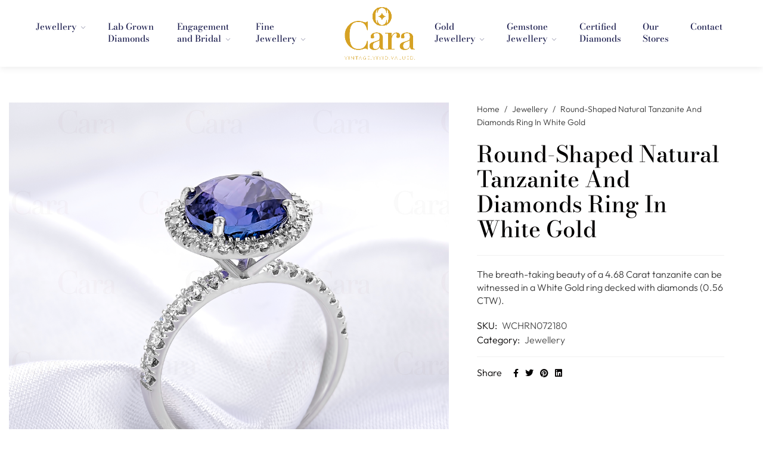

--- FILE ---
content_type: text/html; charset=UTF-8
request_url: https://carajewellers.com/product/round-shaped-natural-tanzanite-and-diamonds-ring-in-white-gold/
body_size: 30503
content:
<!doctype html>
<html lang="en-US">
<head>
	<meta charset="UTF-8" />
	<meta name="viewport" content="width=device-width, initial-scale=1" />
	<link rel="profile" href="https://gmpg.org/xfn/11" />
	<link rel="dns-prefetch" href="//cdn.hu-manity.co" />
		<!-- Cookie Compliance -->
		<script type="text/javascript">var huOptions = {"appID":"carajewellerscom-2533b62","currentLanguage":"en","blocking":false,"globalCookie":false,"isAdmin":false,"privacyConsent":true,"forms":[]};</script>
		<script type="text/javascript" src="https://cdn.hu-manity.co/hu-banner.min.js"></script><title>Round-Shaped Natural Tanzanite And Diamonds Ring In White Gold &#8211; Cara Jewellers</title>
<script>var jws_variation_gallery_data = null</script><meta name='robots' content='max-image-preview:large' />
	<style>img:is([sizes="auto" i], [sizes^="auto," i]) { contain-intrinsic-size: 3000px 1500px }</style>
	<link rel='dns-prefetch' href='//fonts.googleapis.com' />
<link rel='preconnect' href='https://fonts.gstatic.com' crossorigin />
<link rel="alternate" type="application/rss+xml" title="Cara Jewellers &raquo; Feed" href="https://carajewellers.com/feed/" />
<link rel="alternate" type="application/rss+xml" title="Cara Jewellers &raquo; Comments Feed" href="https://carajewellers.com/comments/feed/" />
<meta property="og:title" content="Round-Shaped Natural Tanzanite And Diamonds Ring In White Gold"/><meta property="og:type" content="article"/><meta property="og:url" content="https://carajewellers.com/round-shaped-natural-tanzanite-and-diamonds-ring-in-white-gold/"/><meta property="og:site_name" content="Cara Jewellers"/><meta property="og:image" content="https://carajewellers.com/wp-content/uploads/2023/10/CHRN072180-Copy.jpg"/><meta property="og:image:secure_url" content="https://carajewellers.com/wp-content/uploads/2023/10/CHRN072180-Copy.jpg"><meta property="og:image:width" content="500"><meta property="og:image:height" content="400">
<script type="text/javascript">
/* <![CDATA[ */
window._wpemojiSettings = {"baseUrl":"https:\/\/s.w.org\/images\/core\/emoji\/15.0.3\/72x72\/","ext":".png","svgUrl":"https:\/\/s.w.org\/images\/core\/emoji\/15.0.3\/svg\/","svgExt":".svg","source":{"concatemoji":"https:\/\/carajewellers.com\/wp-includes\/js\/wp-emoji-release.min.js?ver=6.7.1"}};
/*! This file is auto-generated */
!function(i,n){var o,s,e;function c(e){try{var t={supportTests:e,timestamp:(new Date).valueOf()};sessionStorage.setItem(o,JSON.stringify(t))}catch(e){}}function p(e,t,n){e.clearRect(0,0,e.canvas.width,e.canvas.height),e.fillText(t,0,0);var t=new Uint32Array(e.getImageData(0,0,e.canvas.width,e.canvas.height).data),r=(e.clearRect(0,0,e.canvas.width,e.canvas.height),e.fillText(n,0,0),new Uint32Array(e.getImageData(0,0,e.canvas.width,e.canvas.height).data));return t.every(function(e,t){return e===r[t]})}function u(e,t,n){switch(t){case"flag":return n(e,"\ud83c\udff3\ufe0f\u200d\u26a7\ufe0f","\ud83c\udff3\ufe0f\u200b\u26a7\ufe0f")?!1:!n(e,"\ud83c\uddfa\ud83c\uddf3","\ud83c\uddfa\u200b\ud83c\uddf3")&&!n(e,"\ud83c\udff4\udb40\udc67\udb40\udc62\udb40\udc65\udb40\udc6e\udb40\udc67\udb40\udc7f","\ud83c\udff4\u200b\udb40\udc67\u200b\udb40\udc62\u200b\udb40\udc65\u200b\udb40\udc6e\u200b\udb40\udc67\u200b\udb40\udc7f");case"emoji":return!n(e,"\ud83d\udc26\u200d\u2b1b","\ud83d\udc26\u200b\u2b1b")}return!1}function f(e,t,n){var r="undefined"!=typeof WorkerGlobalScope&&self instanceof WorkerGlobalScope?new OffscreenCanvas(300,150):i.createElement("canvas"),a=r.getContext("2d",{willReadFrequently:!0}),o=(a.textBaseline="top",a.font="600 32px Arial",{});return e.forEach(function(e){o[e]=t(a,e,n)}),o}function t(e){var t=i.createElement("script");t.src=e,t.defer=!0,i.head.appendChild(t)}"undefined"!=typeof Promise&&(o="wpEmojiSettingsSupports",s=["flag","emoji"],n.supports={everything:!0,everythingExceptFlag:!0},e=new Promise(function(e){i.addEventListener("DOMContentLoaded",e,{once:!0})}),new Promise(function(t){var n=function(){try{var e=JSON.parse(sessionStorage.getItem(o));if("object"==typeof e&&"number"==typeof e.timestamp&&(new Date).valueOf()<e.timestamp+604800&&"object"==typeof e.supportTests)return e.supportTests}catch(e){}return null}();if(!n){if("undefined"!=typeof Worker&&"undefined"!=typeof OffscreenCanvas&&"undefined"!=typeof URL&&URL.createObjectURL&&"undefined"!=typeof Blob)try{var e="postMessage("+f.toString()+"("+[JSON.stringify(s),u.toString(),p.toString()].join(",")+"));",r=new Blob([e],{type:"text/javascript"}),a=new Worker(URL.createObjectURL(r),{name:"wpTestEmojiSupports"});return void(a.onmessage=function(e){c(n=e.data),a.terminate(),t(n)})}catch(e){}c(n=f(s,u,p))}t(n)}).then(function(e){for(var t in e)n.supports[t]=e[t],n.supports.everything=n.supports.everything&&n.supports[t],"flag"!==t&&(n.supports.everythingExceptFlag=n.supports.everythingExceptFlag&&n.supports[t]);n.supports.everythingExceptFlag=n.supports.everythingExceptFlag&&!n.supports.flag,n.DOMReady=!1,n.readyCallback=function(){n.DOMReady=!0}}).then(function(){return e}).then(function(){var e;n.supports.everything||(n.readyCallback(),(e=n.source||{}).concatemoji?t(e.concatemoji):e.wpemoji&&e.twemoji&&(t(e.twemoji),t(e.wpemoji)))}))}((window,document),window._wpemojiSettings);
/* ]]> */
</script>
<style id='wp-emoji-styles-inline-css' type='text/css'>

	img.wp-smiley, img.emoji {
		display: inline !important;
		border: none !important;
		box-shadow: none !important;
		height: 1em !important;
		width: 1em !important;
		margin: 0 0.07em !important;
		vertical-align: -0.1em !important;
		background: none !important;
		padding: 0 !important;
	}
</style>
<link rel='stylesheet' id='wp-block-library-css' href='https://carajewellers.com/wp-includes/css/dist/block-library/style.min.css?ver=6.7.1' type='text/css' media='all' />
<style id='wp-block-library-theme-inline-css' type='text/css'>
.wp-block-audio :where(figcaption){color:#555;font-size:13px;text-align:center}.is-dark-theme .wp-block-audio :where(figcaption){color:#ffffffa6}.wp-block-audio{margin:0 0 1em}.wp-block-code{border:1px solid #ccc;border-radius:4px;font-family:Menlo,Consolas,monaco,monospace;padding:.8em 1em}.wp-block-embed :where(figcaption){color:#555;font-size:13px;text-align:center}.is-dark-theme .wp-block-embed :where(figcaption){color:#ffffffa6}.wp-block-embed{margin:0 0 1em}.blocks-gallery-caption{color:#555;font-size:13px;text-align:center}.is-dark-theme .blocks-gallery-caption{color:#ffffffa6}:root :where(.wp-block-image figcaption){color:#555;font-size:13px;text-align:center}.is-dark-theme :root :where(.wp-block-image figcaption){color:#ffffffa6}.wp-block-image{margin:0 0 1em}.wp-block-pullquote{border-bottom:4px solid;border-top:4px solid;color:currentColor;margin-bottom:1.75em}.wp-block-pullquote cite,.wp-block-pullquote footer,.wp-block-pullquote__citation{color:currentColor;font-size:.8125em;font-style:normal;text-transform:uppercase}.wp-block-quote{border-left:.25em solid;margin:0 0 1.75em;padding-left:1em}.wp-block-quote cite,.wp-block-quote footer{color:currentColor;font-size:.8125em;font-style:normal;position:relative}.wp-block-quote:where(.has-text-align-right){border-left:none;border-right:.25em solid;padding-left:0;padding-right:1em}.wp-block-quote:where(.has-text-align-center){border:none;padding-left:0}.wp-block-quote.is-large,.wp-block-quote.is-style-large,.wp-block-quote:where(.is-style-plain){border:none}.wp-block-search .wp-block-search__label{font-weight:700}.wp-block-search__button{border:1px solid #ccc;padding:.375em .625em}:where(.wp-block-group.has-background){padding:1.25em 2.375em}.wp-block-separator.has-css-opacity{opacity:.4}.wp-block-separator{border:none;border-bottom:2px solid;margin-left:auto;margin-right:auto}.wp-block-separator.has-alpha-channel-opacity{opacity:1}.wp-block-separator:not(.is-style-wide):not(.is-style-dots){width:100px}.wp-block-separator.has-background:not(.is-style-dots){border-bottom:none;height:1px}.wp-block-separator.has-background:not(.is-style-wide):not(.is-style-dots){height:2px}.wp-block-table{margin:0 0 1em}.wp-block-table td,.wp-block-table th{word-break:normal}.wp-block-table :where(figcaption){color:#555;font-size:13px;text-align:center}.is-dark-theme .wp-block-table :where(figcaption){color:#ffffffa6}.wp-block-video :where(figcaption){color:#555;font-size:13px;text-align:center}.is-dark-theme .wp-block-video :where(figcaption){color:#ffffffa6}.wp-block-video{margin:0 0 1em}:root :where(.wp-block-template-part.has-background){margin-bottom:0;margin-top:0;padding:1.25em 2.375em}
</style>
<style id='classic-theme-styles-inline-css' type='text/css'>
/*! This file is auto-generated */
.wp-block-button__link{color:#fff;background-color:#32373c;border-radius:9999px;box-shadow:none;text-decoration:none;padding:calc(.667em + 2px) calc(1.333em + 2px);font-size:1.125em}.wp-block-file__button{background:#32373c;color:#fff;text-decoration:none}
</style>
<style id='global-styles-inline-css' type='text/css'>
:root{--wp--preset--aspect-ratio--square: 1;--wp--preset--aspect-ratio--4-3: 4/3;--wp--preset--aspect-ratio--3-4: 3/4;--wp--preset--aspect-ratio--3-2: 3/2;--wp--preset--aspect-ratio--2-3: 2/3;--wp--preset--aspect-ratio--16-9: 16/9;--wp--preset--aspect-ratio--9-16: 9/16;--wp--preset--color--black: #000000;--wp--preset--color--cyan-bluish-gray: #abb8c3;--wp--preset--color--white: #ffffff;--wp--preset--color--pale-pink: #f78da7;--wp--preset--color--vivid-red: #cf2e2e;--wp--preset--color--luminous-vivid-orange: #ff6900;--wp--preset--color--luminous-vivid-amber: #fcb900;--wp--preset--color--light-green-cyan: #7bdcb5;--wp--preset--color--vivid-green-cyan: #00d084;--wp--preset--color--pale-cyan-blue: #8ed1fc;--wp--preset--color--vivid-cyan-blue: #0693e3;--wp--preset--color--vivid-purple: #9b51e0;--wp--preset--gradient--vivid-cyan-blue-to-vivid-purple: linear-gradient(135deg,rgba(6,147,227,1) 0%,rgb(155,81,224) 100%);--wp--preset--gradient--light-green-cyan-to-vivid-green-cyan: linear-gradient(135deg,rgb(122,220,180) 0%,rgb(0,208,130) 100%);--wp--preset--gradient--luminous-vivid-amber-to-luminous-vivid-orange: linear-gradient(135deg,rgba(252,185,0,1) 0%,rgba(255,105,0,1) 100%);--wp--preset--gradient--luminous-vivid-orange-to-vivid-red: linear-gradient(135deg,rgba(255,105,0,1) 0%,rgb(207,46,46) 100%);--wp--preset--gradient--very-light-gray-to-cyan-bluish-gray: linear-gradient(135deg,rgb(238,238,238) 0%,rgb(169,184,195) 100%);--wp--preset--gradient--cool-to-warm-spectrum: linear-gradient(135deg,rgb(74,234,220) 0%,rgb(151,120,209) 20%,rgb(207,42,186) 40%,rgb(238,44,130) 60%,rgb(251,105,98) 80%,rgb(254,248,76) 100%);--wp--preset--gradient--blush-light-purple: linear-gradient(135deg,rgb(255,206,236) 0%,rgb(152,150,240) 100%);--wp--preset--gradient--blush-bordeaux: linear-gradient(135deg,rgb(254,205,165) 0%,rgb(254,45,45) 50%,rgb(107,0,62) 100%);--wp--preset--gradient--luminous-dusk: linear-gradient(135deg,rgb(255,203,112) 0%,rgb(199,81,192) 50%,rgb(65,88,208) 100%);--wp--preset--gradient--pale-ocean: linear-gradient(135deg,rgb(255,245,203) 0%,rgb(182,227,212) 50%,rgb(51,167,181) 100%);--wp--preset--gradient--electric-grass: linear-gradient(135deg,rgb(202,248,128) 0%,rgb(113,206,126) 100%);--wp--preset--gradient--midnight: linear-gradient(135deg,rgb(2,3,129) 0%,rgb(40,116,252) 100%);--wp--preset--font-size--small: 13px;--wp--preset--font-size--medium: 20px;--wp--preset--font-size--large: 36px;--wp--preset--font-size--x-large: 42px;--wp--preset--font-family--inter: "Inter", sans-serif;--wp--preset--font-family--cardo: Cardo;--wp--preset--spacing--20: 0.44rem;--wp--preset--spacing--30: 0.67rem;--wp--preset--spacing--40: 1rem;--wp--preset--spacing--50: 1.5rem;--wp--preset--spacing--60: 2.25rem;--wp--preset--spacing--70: 3.38rem;--wp--preset--spacing--80: 5.06rem;--wp--preset--shadow--natural: 6px 6px 9px rgba(0, 0, 0, 0.2);--wp--preset--shadow--deep: 12px 12px 50px rgba(0, 0, 0, 0.4);--wp--preset--shadow--sharp: 6px 6px 0px rgba(0, 0, 0, 0.2);--wp--preset--shadow--outlined: 6px 6px 0px -3px rgba(255, 255, 255, 1), 6px 6px rgba(0, 0, 0, 1);--wp--preset--shadow--crisp: 6px 6px 0px rgba(0, 0, 0, 1);}:where(.is-layout-flex){gap: 0.5em;}:where(.is-layout-grid){gap: 0.5em;}body .is-layout-flex{display: flex;}.is-layout-flex{flex-wrap: wrap;align-items: center;}.is-layout-flex > :is(*, div){margin: 0;}body .is-layout-grid{display: grid;}.is-layout-grid > :is(*, div){margin: 0;}:where(.wp-block-columns.is-layout-flex){gap: 2em;}:where(.wp-block-columns.is-layout-grid){gap: 2em;}:where(.wp-block-post-template.is-layout-flex){gap: 1.25em;}:where(.wp-block-post-template.is-layout-grid){gap: 1.25em;}.has-black-color{color: var(--wp--preset--color--black) !important;}.has-cyan-bluish-gray-color{color: var(--wp--preset--color--cyan-bluish-gray) !important;}.has-white-color{color: var(--wp--preset--color--white) !important;}.has-pale-pink-color{color: var(--wp--preset--color--pale-pink) !important;}.has-vivid-red-color{color: var(--wp--preset--color--vivid-red) !important;}.has-luminous-vivid-orange-color{color: var(--wp--preset--color--luminous-vivid-orange) !important;}.has-luminous-vivid-amber-color{color: var(--wp--preset--color--luminous-vivid-amber) !important;}.has-light-green-cyan-color{color: var(--wp--preset--color--light-green-cyan) !important;}.has-vivid-green-cyan-color{color: var(--wp--preset--color--vivid-green-cyan) !important;}.has-pale-cyan-blue-color{color: var(--wp--preset--color--pale-cyan-blue) !important;}.has-vivid-cyan-blue-color{color: var(--wp--preset--color--vivid-cyan-blue) !important;}.has-vivid-purple-color{color: var(--wp--preset--color--vivid-purple) !important;}.has-black-background-color{background-color: var(--wp--preset--color--black) !important;}.has-cyan-bluish-gray-background-color{background-color: var(--wp--preset--color--cyan-bluish-gray) !important;}.has-white-background-color{background-color: var(--wp--preset--color--white) !important;}.has-pale-pink-background-color{background-color: var(--wp--preset--color--pale-pink) !important;}.has-vivid-red-background-color{background-color: var(--wp--preset--color--vivid-red) !important;}.has-luminous-vivid-orange-background-color{background-color: var(--wp--preset--color--luminous-vivid-orange) !important;}.has-luminous-vivid-amber-background-color{background-color: var(--wp--preset--color--luminous-vivid-amber) !important;}.has-light-green-cyan-background-color{background-color: var(--wp--preset--color--light-green-cyan) !important;}.has-vivid-green-cyan-background-color{background-color: var(--wp--preset--color--vivid-green-cyan) !important;}.has-pale-cyan-blue-background-color{background-color: var(--wp--preset--color--pale-cyan-blue) !important;}.has-vivid-cyan-blue-background-color{background-color: var(--wp--preset--color--vivid-cyan-blue) !important;}.has-vivid-purple-background-color{background-color: var(--wp--preset--color--vivid-purple) !important;}.has-black-border-color{border-color: var(--wp--preset--color--black) !important;}.has-cyan-bluish-gray-border-color{border-color: var(--wp--preset--color--cyan-bluish-gray) !important;}.has-white-border-color{border-color: var(--wp--preset--color--white) !important;}.has-pale-pink-border-color{border-color: var(--wp--preset--color--pale-pink) !important;}.has-vivid-red-border-color{border-color: var(--wp--preset--color--vivid-red) !important;}.has-luminous-vivid-orange-border-color{border-color: var(--wp--preset--color--luminous-vivid-orange) !important;}.has-luminous-vivid-amber-border-color{border-color: var(--wp--preset--color--luminous-vivid-amber) !important;}.has-light-green-cyan-border-color{border-color: var(--wp--preset--color--light-green-cyan) !important;}.has-vivid-green-cyan-border-color{border-color: var(--wp--preset--color--vivid-green-cyan) !important;}.has-pale-cyan-blue-border-color{border-color: var(--wp--preset--color--pale-cyan-blue) !important;}.has-vivid-cyan-blue-border-color{border-color: var(--wp--preset--color--vivid-cyan-blue) !important;}.has-vivid-purple-border-color{border-color: var(--wp--preset--color--vivid-purple) !important;}.has-vivid-cyan-blue-to-vivid-purple-gradient-background{background: var(--wp--preset--gradient--vivid-cyan-blue-to-vivid-purple) !important;}.has-light-green-cyan-to-vivid-green-cyan-gradient-background{background: var(--wp--preset--gradient--light-green-cyan-to-vivid-green-cyan) !important;}.has-luminous-vivid-amber-to-luminous-vivid-orange-gradient-background{background: var(--wp--preset--gradient--luminous-vivid-amber-to-luminous-vivid-orange) !important;}.has-luminous-vivid-orange-to-vivid-red-gradient-background{background: var(--wp--preset--gradient--luminous-vivid-orange-to-vivid-red) !important;}.has-very-light-gray-to-cyan-bluish-gray-gradient-background{background: var(--wp--preset--gradient--very-light-gray-to-cyan-bluish-gray) !important;}.has-cool-to-warm-spectrum-gradient-background{background: var(--wp--preset--gradient--cool-to-warm-spectrum) !important;}.has-blush-light-purple-gradient-background{background: var(--wp--preset--gradient--blush-light-purple) !important;}.has-blush-bordeaux-gradient-background{background: var(--wp--preset--gradient--blush-bordeaux) !important;}.has-luminous-dusk-gradient-background{background: var(--wp--preset--gradient--luminous-dusk) !important;}.has-pale-ocean-gradient-background{background: var(--wp--preset--gradient--pale-ocean) !important;}.has-electric-grass-gradient-background{background: var(--wp--preset--gradient--electric-grass) !important;}.has-midnight-gradient-background{background: var(--wp--preset--gradient--midnight) !important;}.has-small-font-size{font-size: var(--wp--preset--font-size--small) !important;}.has-medium-font-size{font-size: var(--wp--preset--font-size--medium) !important;}.has-large-font-size{font-size: var(--wp--preset--font-size--large) !important;}.has-x-large-font-size{font-size: var(--wp--preset--font-size--x-large) !important;}
:where(.wp-block-post-template.is-layout-flex){gap: 1.25em;}:where(.wp-block-post-template.is-layout-grid){gap: 1.25em;}
:where(.wp-block-columns.is-layout-flex){gap: 2em;}:where(.wp-block-columns.is-layout-grid){gap: 2em;}
:root :where(.wp-block-pullquote){font-size: 1.5em;line-height: 1.6;}
</style>
<link rel='stylesheet' id='wqoecf-front-woo-quote-css' href='https://carajewellers.com/wp-content/plugins/woo-quote-or-enquiry-contact-form-7/assets/css/wqoecf-front-style.css?ver=3.4.7' type='text/css' media='all' />
<style id='woocommerce-inline-inline-css' type='text/css'>
.woocommerce form .form-row .required { visibility: visible; }
</style>
<link rel='stylesheet' id='jws-jwsicon-css' href='https://carajewellers.com/wp-content/themes/auriane/assets/font/jws_icon/jwsicon.css?ver=2.2.5' type='text/css' media='all' />
<link rel='stylesheet' id='jws-default-css' href='https://carajewellers.com/wp-content/themes/auriane/assets/css/default.css?ver=2.2.5' type='text/css' media='all' />
<link rel='stylesheet' id='magnificPopup-css' href='https://carajewellers.com/wp-content/themes/auriane/assets/css/magnificPopup.css?ver=2.2.5' type='text/css' media='all' />
<link rel='stylesheet' id='slick-css' href='https://carajewellers.com/wp-content/themes/auriane/assets/css/slick.css?ver=6.7.1' type='text/css' media='all' />
<link rel='stylesheet' id='awesome-css' href='https://carajewellers.com/wp-content/themes/auriane/assets/font/awesome/awesome.css?ver=6.7.1' type='text/css' media='all' />
<link rel='stylesheet' id='elementor-frontend-css' href='https://carajewellers.com/wp-content/plugins/elementor/assets/css/frontend.min.css?ver=3.29.0' type='text/css' media='all' />
<link rel='stylesheet' id='jws-style-css' href='https://carajewellers.com/wp-content/uploads/jws-style.css?ver=1755708838' type='text/css' media='all' />
<link rel='stylesheet' id='jws-google-fonts-css' href='//fonts.googleapis.com/css?family=Outfit%3A600%2C500%2C400%2C300%7CCormorant+Garamond%3A600%2C500%2C400%2C300&#038;ver=6.7.1' type='text/css' media='all' />
<link rel='stylesheet' id='owl-carousel-css' href='https://carajewellers.com/wp-content/themes/auriane/assets/css/owl.carousel.css?ver=2.2.5' type='text/css' media='all' />
<link rel='stylesheet' id='jws-style-theme-css' href='https://carajewellers.com/wp-content/themes/auriane-child/style.css?ver=6.7.1' type='text/css' media='all' />
<style id='jws-style-theme-inline-css' type='text/css'>
@media only screen and (min-width: 1441px) {.container , .elementor-section.elementor-section-boxed > .elementor-container { max-width: 1330px}}@media only screen and (max-width: 1440px) {.container , .elementor-section.elementor-section-boxed > .elementor-container { max-width: 1300px}}body {--e-global-color-primary:#a54201; --main: #a54201}body {--body:#363636}body {--heading:#040202}body {--light:#ffffff}body {--btn-bgcolor:#040202}body {--btn-bgcolor2:#a54201}body {--btn-color:#ffffff}body {--body-font: Outfit;--font2: Marcellus;}
</style>
<link rel='stylesheet' id='elementor-post-4537-css' href='https://carajewellers.com/wp-content/uploads/elementor/css/post-4537.css?ver=1734422998' type='text/css' media='all' />
<link rel='stylesheet' id='elementor-post-2092-css' href='https://carajewellers.com/wp-content/uploads/elementor/css/post-2092.css?ver=1734422953' type='text/css' media='all' />
<link rel='stylesheet' id='elementor-post-6573-css' href='https://carajewellers.com/wp-content/uploads/elementor/css/post-6573.css?ver=1734423004' type='text/css' media='all' />
<link rel='stylesheet' id='elementor-post-9356-css' href='https://carajewellers.com/wp-content/uploads/elementor/css/post-9356.css?ver=1734422998' type='text/css' media='all' />
<link rel='stylesheet' id='elementor-post-8424-css' href='https://carajewellers.com/wp-content/uploads/elementor/css/post-8424.css?ver=1734422998' type='text/css' media='all' />
<link rel='stylesheet' id='elementor-icons-css' href='https://carajewellers.com/wp-content/plugins/elementor/assets/lib/eicons/css/elementor-icons.min.css?ver=5.40.0' type='text/css' media='all' />
<link rel='stylesheet' id='elementor-post-14-css' href='https://carajewellers.com/wp-content/uploads/elementor/css/post-14.css?ver=1734422953' type='text/css' media='all' />
<link rel='stylesheet' id='e-popup-style-css' href='https://carajewellers.com/wp-content/plugins/elementor-pro1/assets/css/conditionals/popup.min.css?ver=3.25.5' type='text/css' media='all' />
<link rel="preload" as="style" href="https://fonts.googleapis.com/css?family=Outfit:300&#038;display=swap&#038;ver=1750329975" /><link rel="stylesheet" href="https://fonts.googleapis.com/css?family=Outfit:300&#038;display=swap&#038;ver=1750329975" media="print" onload="this.media='all'"><noscript><link rel="stylesheet" href="https://fonts.googleapis.com/css?family=Outfit:300&#038;display=swap&#038;ver=1750329975" /></noscript><link rel='stylesheet' id='elementor-gf-local-bodonimoda-css' href='https://carajewellers.com/wp-content/uploads/elementor/google-fonts/css/bodonimoda.css?ver=1750329739' type='text/css' media='all' />
<link rel='stylesheet' id='elementor-gf-local-outfit-css' href='https://carajewellers.com/wp-content/uploads/elementor/google-fonts/css/outfit.css?ver=1750329747' type='text/css' media='all' />
<link rel='stylesheet' id='elementor-icons-shared-0-css' href='https://carajewellers.com/wp-content/plugins/elementor/assets/lib/font-awesome/css/fontawesome.min.css?ver=5.15.3' type='text/css' media='all' />
<link rel='stylesheet' id='elementor-icons-fa-brands-css' href='https://carajewellers.com/wp-content/plugins/elementor/assets/lib/font-awesome/css/brands.min.css?ver=5.15.3' type='text/css' media='all' />
<link rel='stylesheet' id='elementor-icons-fa-solid-css' href='https://carajewellers.com/wp-content/plugins/elementor/assets/lib/font-awesome/css/solid.min.css?ver=5.15.3' type='text/css' media='all' />
<script type="text/template" id="tmpl-variation-template">
	<div class="woocommerce-variation-description">{{{ data.variation.variation_description }}}</div>
	<div class="woocommerce-variation-price">{{{ data.variation.price_html }}}</div>
	<div class="woocommerce-variation-availability">{{{ data.variation.availability_html }}}</div>
</script>
<script type="text/template" id="tmpl-unavailable-variation-template">
	<p role="alert">Sorry, this product is unavailable. Please choose a different combination.</p>
</script>
<script type="text/javascript" src="https://carajewellers.com/wp-includes/js/jquery/jquery.min.js?ver=3.7.1" id="jquery-core-js"></script>
<script type="text/javascript" src="https://carajewellers.com/wp-includes/js/jquery/jquery-migrate.min.js?ver=3.4.1" id="jquery-migrate-js"></script>
<script type="text/javascript" id="jquery-js-after">
/* <![CDATA[ */

			jQuery(document).ready(function(){
				if ( jQuery.find( ".jws-shade-yes" ).length < 1 ) {
					return;
				}

                 jQuery(".jws-shade-yes").each(function() {
                    var id = jQuery(this).data( "id" );
                    shade_script(id);
                 });  

                function shade_script(id) { 
                    $scope = jQuery(".elementor-element-"+id);
                    $content = jQuery(".shade-"+id);

                    if( $scope.find( ".elementor-background-overlay ~ .elementor-container" ).length == 0 ) {
                				$scope.prepend($content);
                            
                			} else {
                				$scope.find( ".elementor-background-overlay" ).after($content);
                			}	
                  
                    
                }
			});	
/* ]]> */
</script>
<script type="text/javascript" src="https://carajewellers.com/wp-content/plugins/woocommerce/assets/js/jquery-blockui/jquery.blockUI.min.js?ver=2.7.0-wc.9.4.3" id="jquery-blockui-js" defer="defer" data-wp-strategy="defer"></script>
<script type="text/javascript" id="wc-add-to-cart-js-extra">
/* <![CDATA[ */
var wc_add_to_cart_params = {"ajax_url":"\/wp-admin\/admin-ajax.php","wc_ajax_url":"\/?wc-ajax=%%endpoint%%","i18n_view_cart":"View cart","cart_url":"https:\/\/carajewellers.com\/?page_id=21","is_cart":"","cart_redirect_after_add":"no"};
/* ]]> */
</script>
<script type="text/javascript" src="https://carajewellers.com/wp-content/plugins/woocommerce/assets/js/frontend/add-to-cart.min.js?ver=9.4.3" id="wc-add-to-cart-js" defer="defer" data-wp-strategy="defer"></script>
<script type="text/javascript" src="https://carajewellers.com/wp-content/plugins/woocommerce/assets/js/zoom/jquery.zoom.min.js?ver=1.7.21-wc.9.4.3" id="zoom-js" defer="defer" data-wp-strategy="defer"></script>
<script type="text/javascript" id="wc-single-product-js-extra">
/* <![CDATA[ */
var wc_single_product_params = {"i18n_required_rating_text":"Please select a rating","review_rating_required":"yes","flexslider":{"rtl":false,"animation":"slide","smoothHeight":true,"directionNav":false,"controlNav":"thumbnails","slideshow":false,"animationSpeed":500,"animationLoop":false,"allowOneSlide":false},"zoom_enabled":"1","zoom_options":[],"photoswipe_enabled":"","photoswipe_options":{"shareEl":false,"closeOnScroll":false,"history":false,"hideAnimationDuration":0,"showAnimationDuration":0},"flexslider_enabled":""};
/* ]]> */
</script>
<script type="text/javascript" src="https://carajewellers.com/wp-content/plugins/woocommerce/assets/js/frontend/single-product.min.js?ver=9.4.3" id="wc-single-product-js" defer="defer" data-wp-strategy="defer"></script>
<script type="text/javascript" src="https://carajewellers.com/wp-content/plugins/woocommerce/assets/js/js-cookie/js.cookie.min.js?ver=2.1.4-wc.9.4.3" id="js-cookie-js" defer="defer" data-wp-strategy="defer"></script>
<script type="text/javascript" id="woocommerce-js-extra">
/* <![CDATA[ */
var woocommerce_params = {"ajax_url":"\/wp-admin\/admin-ajax.php","wc_ajax_url":"\/?wc-ajax=%%endpoint%%"};
/* ]]> */
</script>
<script type="text/javascript" src="https://carajewellers.com/wp-content/plugins/woocommerce/assets/js/frontend/woocommerce.min.js?ver=9.4.3" id="woocommerce-js" defer="defer" data-wp-strategy="defer"></script>
<script type="text/javascript" src="https://carajewellers.com/wp-includes/js/underscore.min.js?ver=1.13.7" id="underscore-js"></script>
<script type="text/javascript" id="wp-util-js-extra">
/* <![CDATA[ */
var _wpUtilSettings = {"ajax":{"url":"\/wp-admin\/admin-ajax.php"}};
/* ]]> */
</script>
<script type="text/javascript" src="https://carajewellers.com/wp-includes/js/wp-util.min.js?ver=6.7.1" id="wp-util-js"></script>
<script type="text/javascript" id="wc-add-to-cart-variation-js-extra">
/* <![CDATA[ */
var wc_add_to_cart_variation_params = {"wc_ajax_url":"\/?wc-ajax=%%endpoint%%","i18n_no_matching_variations_text":"Sorry, no products matched your selection. Please choose a different combination.","i18n_make_a_selection_text":"Please select some product options before adding this product to your cart.","i18n_unavailable_text":"Sorry, this product is unavailable. Please choose a different combination."};
/* ]]> */
</script>
<script type="text/javascript" src="https://carajewellers.com/wp-content/plugins/woocommerce/assets/js/frontend/add-to-cart-variation.min.js?ver=9.4.3" id="wc-add-to-cart-variation-js" defer="defer" data-wp-strategy="defer"></script>
<script type="text/javascript" src="https://carajewellers.com/wp-content/themes/auriane/assets/js/optimize.js?ver=2.2.5" id="jws-optimize-js"></script>
<link rel="https://api.w.org/" href="https://carajewellers.com/wp-json/" /><link rel="alternate" title="JSON" type="application/json" href="https://carajewellers.com/wp-json/wp/v2/product/1233" /><link rel="EditURI" type="application/rsd+xml" title="RSD" href="https://carajewellers.com/xmlrpc.php?rsd" />
<meta name="generator" content="WordPress 6.7.1" />
<meta name="generator" content="WooCommerce 9.4.3" />
<link rel="canonical" href="https://carajewellers.com/round-shaped-natural-tanzanite-and-diamonds-ring-in-white-gold/" />
<link rel='shortlink' href='https://carajewellers.com/?p=1233' />
<link rel="alternate" title="oEmbed (JSON)" type="application/json+oembed" href="https://carajewellers.com/wp-json/oembed/1.0/embed?url=https%3A%2F%2Fcarajewellers.com%2Fround-shaped-natural-tanzanite-and-diamonds-ring-in-white-gold%2F" />
<link rel="alternate" title="oEmbed (XML)" type="text/xml+oembed" href="https://carajewellers.com/wp-json/oembed/1.0/embed?url=https%3A%2F%2Fcarajewellers.com%2Fround-shaped-natural-tanzanite-and-diamonds-ring-in-white-gold%2F&#038;format=xml" />
<meta name="framework" content="Redux 4.1.20" />	<style>
		.woocommerce a.wqoecf_enquiry_button {
			background-color: #0a0a0a;
		}

			</style>
    <style>
        
/*============04-11-2024-DHARMESH============*/
.rapnet_filter_form .rapnet-color-col {
        display: grid;
    grid-template-columns: repeat(2, 1fr);
        grid-gap: 48px 25px;
        margin: 48px 0;
}
.rapnet_filter_form .rapnet-color-col .filter_fields {
        margin-bottom: 0px;
}
.carat_field_wrap .carat_selection_box,
.rapnet-plugin .rapnet_filter_form .shape .shape_input {
    gap: 12px 10px;
}

.rapnet-plugin .filter_fields .section-title {
    font-size: 14px;
	font-weight: 400;
    color: #1A1A1A;
	line-height: normal;
	text-transform: capitalize;
	margin-bottom: 0;
}

.rapnet-plugin .shape.filter_fields .section-title {
    font-weight: 300;
    font-size: 16px;
    color: #111111;
    border-bottom: 1px solid #21252940;
    padding-bottom: 16px;
    margin-bottom: 16px;
}

.rapnet-plugin .rapnet_filter_form .shape .shape_input .round_shape .shapes-title {
    font-size: 10px;
    color: #000000;
    margin-top: .5rem !important;
    background: transparent;
    padding: 0;
    line-height: normal;
}

.rapnet-plugin .rapnet_filter_form .shape .shape_input .round_shape label {
    border: 1px solid transparent;
    padding: 10px 0px;
}

.rapnet-plugin .rapnet_filter_form .shape .shape_input .round_shape .shapes-img {
    display: block;
    position: relative;
    max-width: 37px;
    width: 100%;
    margin: 0 auto;
    height: 50px;
}

.rapnet-plugin .rapnet_filter_form .shape .shape_input .round_shape .shapes-img img {
	width: 100%;
	height: 100%;
}

.rapnet-plugin .rapnet_filter_form .shape .shape_input .round_shape input:checked ~ label,
.rapnet-plugin .rapnet_filter_form .shape .shape_input .round_shape label:hover {
    background: transparent;
	border: 1px solid #6F6F6F;
}

.rapnet-plugin .rapnet_filter_form .shape .shape_input .round_shape input:checked ~ label .shapes-img img,
.rapnet-plugin .rapnet_filter_form .shape .shape_input .round_shape label:hover img {
	filter: none;
}

.rapnet-plugin .rapnet_filter_form .shape .shape_input .round_shape .shapes-img:before {
    content: '';
    padding-top: 100%;
    display: block;
}

.rapnet-plugin .lab_input,
.rapnet-plugin .fancy_colors_input,
.rapnet-plugin .rapnet_culet_input,
.rapnet-plugin .fluorescence_colors_input,
.rapnet-plugin .fluorescence_intensities_input,
.rapnet-plugin .rap_data_select {
    gap: 0px 10px;
}

.rapnet-plugin .checkbox-list label,
.carat_selection_box .carat_item,
.rapnet-plugin .rap_data_select li {
    list-style-type: none;
    font-weight: normal;
    display: block;
    margin: 0;
    border: 1px solid #B1B1B1;
    border-radius: 2px;
    background: #FFFFFF;
    font-size: 12px;
    line-height: normal;
    cursor: pointer;
    text-transform: uppercase;
    color: #111111;
    padding: 8px;
    margin-top: 10px;
    text-align: center;
    min-width: 50px;
}

.rapnet-plugin .checkbox-list input:checked ~ label,
.rapnet-plugin .rap_data_select li.active_start,
.rapnet-plugin .rap_data_select li.active,
.rapnet-plugin .rap_data_select li.active_end {
    color: #fff;
    background: #000;
}

.rapnet-plugin .checkbox-list label:hover,
.rapnet-plugin .rap_data_select li:hover {
	color: unset;
    background: unset;
}

.rapnet_filter_form .rapnet-color-col .color.filter_fields,
.rapnet_filter_form .rapnet-extra-color .filter_fields,
.rapnet_filter_form .rapnet-culet-col .rapnet_culet.filter_fields,
.rapnet_filter_form .rapnet-extra-fluorescence .fluorescence_intensities.filter_fields {
    border-right: 1px solid #D4D4D4;
}

.rapnet_filter_form .rapnet-extra-color .filter_fields:last-child,
.rapnet_filter_form .rapnet-culet-col .filter_fields:last-child {
    border-right: 0;
}

.rapnet-plugin .filter_fields {
    margin-bottom: 48px;
}

.rapnet_filter_form .rapnet-size-col,
.rapnet_filter_form .rapnet-depth-col,
.rapnet_filter_form .rapnet-meas-col,
.rapnet_filter_form .rapnet-extra-fluorescence,
.rapnet_filter_form .rapnet-culet-col {
    grid-gap: 48px 25px;
    margin: 48px 0;
}
.rapnet_filter_form .rapnet-size-col{
    margin-top:0;
}
.rapnet_filter_form .rapnet-culet-col{
    margin-bottom:0;
}
.rapnet-plugin .filter_fields .from_field label,
.rapnet-plugin .filter_fields .to_field label {
    background: #000000;
    width: 70px;
    padding: 8px;
    color: #fff;
    flex-shrink: 0;
    display: flex;
    align-items: center;
    justify-content: center;
    list-style-type: none;
    font-weight: normal;
    margin: 0;
    font-size: 12px;
    line-height: normal;
    text-transform: uppercase;
    text-align: center;
}

.rapnet-plugin .rapnet_filter_form .group-field {
    margin-top: 10px;
}

.rapnet-plugin .filter_fields .from_field,
.rapnet-plugin .filter_fields .to_field {
    border: 1px solid #b1b1b1;
    background: #fff;
}

.rapnet-plugin .filter_fields .from_field .input-field,
.rapnet-plugin .filter_fields .to_field .input-field {
    padding: 5px;
    color: #000;
    font-size: 15px;
    font-weight: normal;
    width: 100%;
    height: auto;
    min-height: 36px;
    background: #fff;
    padding-left: 20px;
}

.product-pop .rapnet-list > div,
.product-pop .list-header .list-item,
.rapnet-plugin .rapnet-list > div,
.rapnet-plugin .list-header .list-item {
    text-align: left;
    border-radius: 0;
    padding: 6px 15px;
    display: block;
    border: 0px solid #C8C8C8;
    border-left: 0;
    flex-grow: 1;
    text-transform: uppercase;
    font-weight: normal;
    font-size: 11px;
    color: #111111;
}

.product-pop .list-header.show .list-item,
.rapnet-plugin .list-header.show .list-item {
    background: #F4F4F4;
    height: 35px;
}

.product-pop .rapnet_product_data.list .product-box .rapnet-list>div,
.rapnet-plugin .rapnet_product_data.list .product-box .rapnet-list>div {
    background: #FBFBFB;
}

.product-pop .rapnet-list > div:first-child,
.product-pop .list-header .list-item:first-child,
.rapnet-plugin .rapnet-list > div:first-child,
.rapnet-plugin .list-header .list-item:first-child {
    border-left: 0px solid #C8C8C8;
}

.product-pop.rapnet-products .list-header .list-item,
.product-pop.rapnet-products .list.rapnet_product_data .product-box .rapnet-list > div,
.rapnet-plugin.rapnet-products .list-header .list-item,
.rapnet-plugin.rapnet-products .list.rapnet_product_data .product-box .rapnet-list > div {
	justify-content: flex-start;
}

.product-pop .product-box .diss_like,
.product-pop .product-box .like,
.rapnet-plugin .product-box .diss_like,
.rapnet-plugin .product-box .like {
    font-size: 18px;
    color: #111111;
    display: flex;
    align-items: center;
    justify-content: center;
    width: 100%;
    height: 100%;
}

.product-pop .rp-dis-like .diss_like,
.rapnet-plugin .rp-dis-like .diss_like {
    display: flex;
    align-items: center;
    justify-content: center;
    width: 100%;
    height: 100%;
    color: #111111;
    fill: #111111;
    font-size: 20px;
    border-radius: 99px;
}

.rapnet-plugin .list .rapnet_add_to_cart {
	display: flex;
    align-items: center;
    justify-content: center;
	color: #111111;
    fill: #111111;
}

.rapnet-plugin .list .rapnet_add_to_cart svg,
.rapnet-plugin .list .rapnet_add_to_cart svg path {
	color: #111111;
    fill: #111111;
}

.product-pop .related-products ul.products .rp_checkbox label, .product-pop .list-header .checkbox label, .product-pop .rapnet_product_data .rp_checkbox label, .rapnet-plugin .related-products ul.products .rp_checkbox label, .rapnet-plugin .list-header .checkbox label, .rapnet-plugin .rapnet_product_data .rp_checkbox label {
    border: 1px solid #111111;
    width: 16px;
        height: 16px;
    min-width: 16px;
}

.product-pop .related-products ul.products .rp_checkbox input:checked ~ label, .product-pop .list-header .checkbox input:checked ~ label, .product-pop .rapnet_product_data .rp_checkbox input:checked ~ label, .rapnet-plugin .related-products ul.products .rp_checkbox input:checked ~ label, .rapnet-plugin .list-header .checkbox input:checked ~ label, .rapnet-plugin .rapnet_product_data .rp_checkbox input:checked ~ label {
    background: #111111;
}

.product-pop .related-products ul.products .rp_checkbox label:after, .product-pop .list-header .checkbox label:after, .product-pop .rapnet_product_data .rp_checkbox label:after, .rapnet-plugin .related-products ul.products .rp_checkbox label:after, .rapnet-plugin .list-header .checkbox label:after, .rapnet-plugin .rapnet_product_data .rp_checkbox label:after {
    content: "";
    position: absolute;
    left: 5px;
    top: 1px;
    width: 5px;
    height: 10px;
    border: solid #ffffff;
    border-width: 0 2px 2px 0;
    -webkit-transform: rotate(45deg);
    -ms-transform: rotate(45deg);
    transform: rotate(45deg);
    display: none;
}

.rapnet-plugin .rapnet-product-box.wc_added .rapnet-list.list > div {
	background: transparent;
}

body .rapnet-plugin .btn {
    font-size: 14px;
    line-height: normal;
}

.rapnet-plugin .btn-primary {
    border-color: #000000 !important;
    background: #000000 !important;
    color: #fff !important;
}

.rapnet-plugin .rapnet_bottom_buttons .select-btn {
    border: 1px solid #b1b1b1;
    color: #111111;
    font-size: 14px;
    line-height: normal;
    min-height: 40px;
}

.rapnet-plugin .btn-secondary {
    border-color: #b1b1b1 !important;
    background: #fff !important;
    color: #111111 !important;
}

.rapnet-plugin select, .rapnet-plugin .select-btn {
    border: 1px solid #b1b1b1;
    font-size: 14px;
    color: #111111;
    padding: 7px 30px 7px 15px !important;
}

.rapnet-plugin .rapnet_cart_buttons .rapnet-before-search .toggle-grid-list li a {
    border: 1px solid #b1b1b1;
    width: 40px;
    height: 40px;
    display: flex;
    align-items: center;
    justify-content: center;
    background: #fff;
    color: #111111;
}

.rapnet-plugin .rapnet_cart_buttons .rapnet-before-search .toggle-grid-list li.active a, .rapnet-plugin .rapnet_cart_buttons .rapnet-before-search .toggle-grid-list li a:hover {
    background: #000000;
    color: #fff;
}
.product-pop .rapnet-pagination li a,
.rapnet-plugin .rapnet-pagination li a {
    font-size: 14px;
    padding: 6px 12px;
    border: 1px solid #b1b1b1;
    color: #111111;
}
.product-pop .rapnet-pagination li.active a,
.product-pop .rapnet-pagination li:not(.disabled) a:hover,
.rapnet-plugin .rapnet-pagination li.active a,
.rapnet-plugin .rapnet-pagination li:not(.disabled) a:hover {
    background: #000;
    color: #fff;
}
div#add-to-quote-form-wrapper .wpcf7-form-control {
    display: block;
}
div#add-to-quote-form-wrapper form.wpcf7-form {
    padding: 0;
    max-height: inherit;
}
div#add-to-quote-form-wrapper {
    padding: 2em 2em;
}
div#add-to-quote-form-wrapper label, .rapnet-plugin .filter_fields .section-title {
    color: #111111;
    font-size: 14px;
    line-height: 20px;
}
div#add-to-quote-form-wrapper form.wpcf7-form .contact-diamond-title {
    min-height: auto;
    padding: 0;
    margin: 0;
    border: 0;
}
div#add-to-quote-form-wrapper form.wpcf7-form .contact-diamond-title-label {
    font-size: 18px;
    color: #111111;
    line-height: 1.3;
    font-family: 'Monda', sans-serif;
    font-weight: 600;
}
div#add-to-quote-form-wrapper form.wpcf7-form p {
    margin: 0 0 15px;
}
@media (max-width: 767px) {
    .rapnet-plugin .lab_input, .rapnet-plugin .fancy_colors_input, .rapnet-plugin .rapnet_culet_input, .rapnet-plugin .fluorescence_colors_input, .rapnet-plugin .fluorescence_intensities_input, .rapnet-plugin .rap_data_select {
    gap: 0px 12px;
}
.rapnet_filter_form .rapnet-color-col {
        grid-template-columns: repeat(1, 1fr);
}
.rapnet_filter_form .rapnet-color-col .color.filter_fields,
.rapnet_filter_form .rapnet-extra-color .filter_fields, .rapnet_filter_form .rapnet-culet-col .rapnet_culet.filter_fields, .rapnet_filter_form .rapnet-extra-fluorescence .fluorescence_intensities.filter_fields {
    border-right: 0;
}

div#add-to-quote-form-wrapper {
    padding: 2em 1em;
}
div#add-to-quote-form-wrapper label, .rapnet-plugin .filter_fields .section-title {
    font-size: 12px;
    line-height: 18px;
}
}
/*============04-11-2024-DHARMESH============*/
    </style>
    	<noscript><style>.woocommerce-product-gallery{ opacity: 1 !important; }</style></noscript>
	<meta name="generator" content="Elementor 3.29.0; features: additional_custom_breakpoints, e_local_google_fonts; settings: css_print_method-external, google_font-enabled, font_display-auto">

<!-- Google Tag Manager -->
<script>(function(w,d,s,l,i){w[l]=w[l]||[];w[l].push({'gtm.start':
new Date().getTime(),event:'gtm.js'});var f=d.getElementsByTagName(s)[0],
j=d.createElement(s),dl=l!='dataLayer'?'&l='+l:'';j.async=true;j.src=
'https://www.googletagmanager.com/gtm.js?id='+i+dl;f.parentNode.insertBefore(j,f);
})(window,document,'script','dataLayer','GTM-W89RJZMM');</script>
<!-- End Google Tag Manager -->
<meta name="google-site-verification" content="SSFW86wrXAUWuoLKx8Bhd1U-bFAmnbmoY6mfuyKgy1o" />
			<script  type="text/javascript">
				!function(f,b,e,v,n,t,s){if(f.fbq)return;n=f.fbq=function(){n.callMethod?
					n.callMethod.apply(n,arguments):n.queue.push(arguments)};if(!f._fbq)f._fbq=n;
					n.push=n;n.loaded=!0;n.version='2.0';n.queue=[];t=b.createElement(e);t.async=!0;
					t.src=v;s=b.getElementsByTagName(e)[0];s.parentNode.insertBefore(t,s)}(window,
					document,'script','https://connect.facebook.net/en_US/fbevents.js');
			</script>
			<!-- WooCommerce Facebook Integration Begin -->
			<script  type="text/javascript">

				fbq('init', '605436045336400', {}, {
    "agent": "woocommerce-9.4.3-3.5.4"
});

				document.addEventListener( 'DOMContentLoaded', function() {
					// Insert placeholder for events injected when a product is added to the cart through AJAX.
					document.body.insertAdjacentHTML( 'beforeend', '<div class=\"wc-facebook-pixel-event-placeholder\"></div>' );
				}, false );

			</script>
			<!-- WooCommerce Facebook Integration End -->
						<style>
				.e-con.e-parent:nth-of-type(n+4):not(.e-lazyloaded):not(.e-no-lazyload),
				.e-con.e-parent:nth-of-type(n+4):not(.e-lazyloaded):not(.e-no-lazyload) * {
					background-image: none !important;
				}
				@media screen and (max-height: 1024px) {
					.e-con.e-parent:nth-of-type(n+3):not(.e-lazyloaded):not(.e-no-lazyload),
					.e-con.e-parent:nth-of-type(n+3):not(.e-lazyloaded):not(.e-no-lazyload) * {
						background-image: none !important;
					}
				}
				@media screen and (max-height: 640px) {
					.e-con.e-parent:nth-of-type(n+2):not(.e-lazyloaded):not(.e-no-lazyload),
					.e-con.e-parent:nth-of-type(n+2):not(.e-lazyloaded):not(.e-no-lazyload) * {
						background-image: none !important;
					}
				}
			</style>
			<style class='wp-fonts-local' type='text/css'>
@font-face{font-family:Inter;font-style:normal;font-weight:300 900;font-display:fallback;src:url('https://carajewellers.com/wp-content/plugins/woocommerce/assets/fonts/Inter-VariableFont_slnt,wght.woff2') format('woff2');font-stretch:normal;}
@font-face{font-family:Cardo;font-style:normal;font-weight:400;font-display:fallback;src:url('https://carajewellers.com/wp-content/plugins/woocommerce/assets/fonts/cardo_normal_400.woff2') format('woff2');}
</style>
<link rel="icon" href="https://carajewellers.com/wp-content/uploads/2021/12/cropped-favicon-3-1-32x32.png" sizes="32x32" />
<link rel="icon" href="https://carajewellers.com/wp-content/uploads/2021/12/cropped-favicon-3-1-192x192.png" sizes="192x192" />
<link rel="apple-touch-icon" href="https://carajewellers.com/wp-content/uploads/2021/12/cropped-favicon-3-1-180x180.png" />
<meta name="msapplication-TileImage" content="https://carajewellers.com/wp-content/uploads/2021/12/cropped-favicon-3-1-270x270.png" />
		<style type="text/css" id="wp-custom-css">
			.category-tab-item a img{
	width:55px;
}

.main-product .entry-summary .product_meta{
	margin-top:20px;
}
.rapnet-plugin .btn-secondary:hover:not(.wc_disabled) {
	    border-color: #000000 !important;
    background: #000000 !important;
}
.shop_info_more{
	margin-bottom:20px;
}

.products-tab.layout2 .product-item.product .cat-list{
	display:none;
}

.product-item.product .product-short-text{
	display:none;
}

.product-item.product .product-buy.layout2 a{
	display:none;
}

.shop_info_more{
	display:none;
}
.woocommerce-tabs{
	display:none;
}
form.cart{
	display:none !important;
}

/* css for lab-grown-diamonds drop down content */



        .custom-details summary {
            position: relative;
            text-align: justify;
            list-style: none; /* Remove default marker */
}


.shop-page{
	    padding-bottom: 20px !important;
}

@media (max-width: 991px) {
    .wqoecf-pop-up-box {
        width: 90% !important;
    }
}

.wqoecf-pop-up-box{
	width:40%;
}
.wqoecf-pop-up-box div.wpcf7{
	width:100%;
}
.wqoecf-pop-up-box div.wpcf7>form>p input[type="submit"]{
	padding: 10px 30px;
	background-color: #000000 !important;
}
.totop-show, .fa-arrow-up{
	display:none !important;
}

.category-tab-item a p{
	display:none;
}

.elementor-2092 .elementor-element.elementor-element-7454d74:not(.elementor-motion-effects-element-type-background), .elementor-2092 .elementor-element.elementor-element-7454d74 > .elementor-motion-effects-container > .elementor-motion-effects-layer{
	display:none;
}
.main-product .comment-section{
	display:none !important;
}		</style>
		<style type="text/css" id="jws_option-dynamic-css" title="dynamic-css" class="redux-options-output">body{background-color:#ffffff;}.jws-title-bar-wrap-inner{padding-top:150px;padding-right:15px;padding-bottom:100px;padding-left:15px;}.backToTop{color:#333333;}body{font-family:Outfit;font-weight:300;font-style:normal;}.newsletter-bg{background-color:#ebebeb;background-position:center center;background-image:url('https://carajewellers.com/wp-content/uploads/2022/01/slider2a.jpg');background-size:cover;}</style></head>
<body class="product-template-default single single-product postid-1233 wp-embed-responsive theme-auriane cookies-not-set woocommerce woocommerce-page woocommerce-no-js button-default user-not-logged-in single-product-default  elementor-default elementor-kit-14">

      
<div id="page" class="site">
      
<header id="masthead" class="site-header">
	<div class="site-branding-container">
    	            <div class="jws_header">
                		<div data-elementor-type="wp-post" data-elementor-id="4537" class="elementor elementor-4537" data-elementor-post-type="hf_template">
						<section class="elementor-section elementor-top-section elementor-element elementor-element-5af90d2 elementor-section-content-middle elementor-section-full_width elementor-hidden-tablet elementor-hidden-mobile elementor-hidden-desktop elementor-section-height-default elementor-section-height-default" data-id="5af90d2" data-element_type="section">
						<div class="elementor-container elementor-column-gap-default jws_section_" >
				<div class="elementor-column elementor-col-25 elementor-top-column elementor-element elementor-element-750d415" data-id="750d415" data-element_type="column">
			<div class="elementor-widget-wrap elementor-element-populated">
						<div class="elementor-element elementor-element-b2827a0 elementor-align-left elementor-icon-list--layout-traditional elementor-list-item-link-full_width elementor-widget elementor-widget-icon-list" data-id="b2827a0" data-element_type="widget" data-widget_type="icon-list.default">
				<div class="elementor-widget-container">
							<ul class="elementor-icon-list-items">
							<li class="elementor-icon-list-item">
											<a href="https://www.instagram.com/carajewellers/?hl=en">

												<span class="elementor-icon-list-icon">
							<i aria-hidden="true" class="fab fa-instagram"></i>						</span>
										<span class="elementor-icon-list-text">38k Followers</span>
											</a>
									</li>
						</ul>
						</div>
				</div>
					</div>
		</div>
				<div class="elementor-column elementor-col-50 elementor-top-column elementor-element elementor-element-8ba03a3 elementor-hidden-mobile" data-id="8ba03a3" data-element_type="column">
			<div class="elementor-widget-wrap">
							</div>
		</div>
				<div class="elementor-column elementor-col-25 elementor-top-column elementor-element elementor-element-f8441af" data-id="f8441af" data-element_type="column">
			<div class="elementor-widget-wrap elementor-element-populated">
						<div class="elementor-element elementor-element-36b7354 elementor-widget__width-auto elementor-widget elementor-widget-jws_search" data-id="36b7354" data-element_type="widget" data-widget_type="jws_search.default">
				<div class="elementor-widget-container">
					            <div class="jws_search popup">
                <button>
    <i aria-hidden="true" class="  jws-icon-magnifying-glass-light"></i></button>
 <div class="form_content_popup"> 
<div class="form-content-head row row-eq-height">
    <div class="col-xl-6 col-6">
        <h3 class="heading-form">Search</h3>
    </div>
    <div class="col-xl-6 col-6">
        <span class="close-form">
            <i aria-hidden="true" class="jws-icon-cross"></i>        </span>
    </div>
</div>
<div class="jws-search-form">
    	<form role="search" method="get" class="searchform jws-ajax-search" action="https://carajewellers.com/" data-count="20" data-post_type="product" data-thumbnail="1" data-price="1">
			        			<div class="search-by-category input-dropdown">
        				
        					<input type="hidden" name="product_cat" value="0">
        					<div class="list-wrapper">
        						<ul>
        							<li><a class="active" href="#" data-val="0">All categories</a></li>
        							        											<li><a href="#" data-val="jeweller">Jewellery</a></li>
        								    	        											<li><a href="#" data-val="lab-grown-diamonds">Lab Grown Diamonds</a></li>
        								    	        											<li><a href="#" data-val="engagement-and-bridal">Engagement and Bridal</a></li>
        								    	        											<li><a href="#" data-val="fine-jewellery">Fine Jewellery</a></li>
        								    	        											<li><a href="#" data-val="gold-jewellery">Gold Jewellery</a></li>
        								    	        											<li><a href="#" data-val="gemstone-jewellery">Gemstone Jewellery</a></li>
        								    	        											<li><a href="#" data-val="customized-design">Customized Design</a></li>
        								    	        						</ul>
        					</div>
        				
        			</div>
        			            <input type="text" class="s" placeholder="Search..." value="" name="s" />
			<input type="hidden" name="post_type" value="product">
			<button type="submit" class="searchsubmit">
		       <i aria-hidden="true" class="  jws-icon-magnifying-glass-thin"></i>
			</button>
            <span class="form-loader">
                <span class="jws-reset-search">
                    <i aria-hidden="true" class="jws-icon-cross"></i>
                </span>
            </span>
		</form>
        <div class="search-results-wrapper"><div class="jws-search-results jws_scrollbar"></div></div>
</div>   
</div>            </div>
        				</div>
				</div>
				<div class="elementor-element elementor-element-b74f028 elementor-widget__width-auto elementor-hidden-desktop elementor-hidden-tablet elementor-hidden-mobile elementor-view-default elementor-widget elementor-widget-icon" data-id="b74f028" data-element_type="widget" data-widget_type="icon.default">
				<div class="elementor-widget-container">
							<div class="elementor-icon-wrapper">
			<a class="elementor-icon" href="/wishlist/">
			<i aria-hidden="true" class="  jws-icon-heart-straight-light"></i>			</a>
		</div>
						</div>
				</div>
				<div class="elementor-element elementor-element-3dfdf57 elementor-widget__width-auto elementor-hidden-desktop elementor-hidden-tablet elementor-hidden-mobile elementor-widget elementor-widget-jws_mini_cart" data-id="3dfdf57" data-element_type="widget" data-widget_type="jws_mini_cart.default">
				<div class="elementor-widget-container">
					<div class="jws_mini_cart">
    <div class="jws-cart-nav">
        <a href="https://carajewellers.com/?page_id=21">
             <span class="cart_icon">
                  					    <i class="jws-icon-handbag-light-1" aria-hidden="true"></i>   
				                   <span class="jws_cart_count"><span class="jws-menu-cart-count count jws-count-zero">0</span></span>
                              </span> 
              
             <span class="jws_price_total">(<span class="jws_cart_total"><span class="woocommerce-Price-amount amount"><bdi><span class="woocommerce-Price-currencySymbol">&#x62f;.&#x625;</span>0.00</bdi></span></span>)
             </span>  
                         
        </a>
    </div>
</div>
				</div>
				</div>
				<div class="elementor-element elementor-element-d50c36b elementor-widget__width-auto elementor-hidden-desktop elementor-hidden-tablet elementor-hidden-mobile jws-offcanvas-trigger-align-inline elementor-widget elementor-widget-Offcanvas" data-id="d50c36b" data-element_type="widget" data-widget_type="Offcanvas.default">
				<div class="elementor-widget-container">
							<div class="jws-offcanvas-action-wrap">
					<div class="jws-button-wrapper elementor-button-wrapper elementor-align-left">
			<a class="jws-open-login jws-offcanvas-trigger action jws-elementor-button" href="javascript:void(0);" data-offcanvas="d50c36b">
						<span class="elementor-button-content-wrapper">


									<span class="elementor-button-icon elementor-align-icon-right">
						<i aria-hidden="true" class="  jws-icon-user-circle-light"></i>					</span>
							<span class="elementor-button-text elementor-inline-editing" data-elementor-setting-key="btn_text" data-elementor-inline-editing-toolbar="none"></span>
		</span>
					</a>
            		</div>
				</div>
						</div>
				</div>
					</div>
		</div>
				      
            
              
            
            	
			</div>
		</section>
		<div class="cafe-sticky-row-container" >		<section class="elementor-section elementor-top-section elementor-element elementor-element-7f5114c elementor-section-content-middle cafe-row-sticky desktop-sticky elementor-section-full_width elementor-hidden-tablet elementor-hidden-mobile elementor-section-height-default elementor-section-height-default" data-id="7f5114c" data-element_type="section" data-settings="{&quot;background_background&quot;:&quot;classic&quot;}">
						<div class="elementor-container elementor-column-gap-default jws_section_" >
				<div class="elementor-column elementor-col-33 elementor-top-column elementor-element elementor-element-27655b0" data-id="27655b0" data-element_type="column">
			<div class="elementor-widget-wrap elementor-element-populated">
						<div class="elementor-element elementor-element-619ccc7 elementor-before-menu-skin-line elementor-jws-menu-align-left elementor_jws_menu_layout_menu_horizontal elementor-jws-menu-skin-skin1 elementor-widget elementor-widget-jws_menu_nav" data-id="619ccc7" data-element_type="widget" data-widget_type="jws_menu_nav.default">
				<div class="elementor-widget-container">
					             <div class="jws_main_menu sub_skin_skin1">   
                     
                    <div class="jws_main_menu_inner open">
                                <ul id="menu-1-619ccc7" class="nav"><li id="menu-item-16672" class="menu-item menu-item-type-taxonomy menu-item-object-product_cat current-product-ancestor current-menu-parent current-product-parent menu-item-16672 menu-item-design-mega_menu menu-item-position-left menu_has_shortcode"><a href="https://carajewellers.com/jeweller/"><span>Jewellery</span><i class="jws-icon-caret-down-thin"></i></a>
<div class="sub-menu-dropdown mega_menu left"><div class='jws_mega_sub'>
		<div data-elementor-type="section" data-elementor-id="16774" class="elementor elementor-16774" data-elementor-post-type="elementor_library">
					<div class="elementor-section elementor-top-section elementor-element elementor-element-1836b2e4 elementor-section-boxed elementor-section-height-default elementor-section-height-default" data-id="1836b2e4" data-element_type="section">
						<div class="elementor-container elementor-column-gap-default jws_section_" >
				<div class="elementor-column elementor-col-50 elementor-top-column elementor-element elementor-element-1d4d1980" data-id="1d4d1980" data-element_type="column">
			<div class="elementor-widget-wrap elementor-element-populated">
						<div class="elementor-element elementor-element-3c67c668 elementor-before-menu-skin-animation-line elementor_jws_menu_layout_menu_vertical elementor-jws-menu-skin-skin1 elementor-widget elementor-widget-jws_menu_nav" data-id="3c67c668" data-element_type="widget" data-widget_type="jws_menu_nav.default">
				<div class="elementor-widget-container">
					             <div class="jws_main_menu sub_skin_skin1">   
                     
                    <div class="jws_main_menu_inner open">
                                <ul id="menu-1-3c67c668" class="nav"><li id="menu-item-16809" class="menu-item menu-item-type-taxonomy menu-item-object-product_cat menu-item-16809 menu-item-design-standard"><a href="https://carajewellers.com/rings/"><span>Rings</span></a></li>
<li id="menu-item-16806" class="menu-item menu-item-type-taxonomy menu-item-object-product_cat menu-item-16806 menu-item-design-standard"><a href="https://carajewellers.com/earrings/"><span>Earrings</span></a></li>
<li id="menu-item-16807" class="menu-item menu-item-type-taxonomy menu-item-object-product_cat menu-item-16807 menu-item-design-standard"><a href="https://carajewellers.com/necklaces/"><span>Necklaces</span></a></li>
<li id="menu-item-16808" class="menu-item menu-item-type-taxonomy menu-item-object-product_cat menu-item-16808 menu-item-design-standard"><a href="https://carajewellers.com/pendants/"><span>Pendants</span></a></li>
<li id="menu-item-16804" class="menu-item menu-item-type-taxonomy menu-item-object-product_cat menu-item-16804 menu-item-design-standard"><a href="https://carajewellers.com/bangles/"><span>Bangles</span></a></li>
<li id="menu-item-16805" class="menu-item menu-item-type-taxonomy menu-item-object-product_cat menu-item-16805 menu-item-design-standard"><a href="https://carajewellers.com/bracelets-jewellery/"><span>Bracelets</span></a></li>
</ul>                    </div> 
             </div>  
         				</div>
				</div>
					</div>
		</div>
				<div class="elementor-column elementor-col-50 elementor-top-column elementor-element elementor-element-e2eabeb" data-id="e2eabeb" data-element_type="column">
			<div class="elementor-widget-wrap elementor-element-populated">
						<div class="elementor-element elementor-element-6f60a59 elementor-widget elementor-widget-image" data-id="6f60a59" data-element_type="widget" data-widget_type="image.default">
				<div class="elementor-widget-container">
															<img fetchpriority="high" width="640" height="960" src="https://carajewellers.com/wp-content/uploads/2023/10/CaraJewellers_September_0319-683x1024.jpg" class="attachment-large size-large wp-image-16312" alt="" srcset="https://carajewellers.com/wp-content/uploads/2023/10/CaraJewellers_September_0319-683x1024.jpg 683w, https://carajewellers.com/wp-content/uploads/2023/10/CaraJewellers_September_0319-200x300.jpg 200w, https://carajewellers.com/wp-content/uploads/2023/10/CaraJewellers_September_0319-768x1151.jpg 768w, https://carajewellers.com/wp-content/uploads/2023/10/CaraJewellers_September_0319-1025x1536.jpg 1025w, https://carajewellers.com/wp-content/uploads/2023/10/CaraJewellers_September_0319-1024x1535.jpg 1024w, https://carajewellers.com/wp-content/uploads/2023/10/CaraJewellers_September_0319.jpg 1050w" sizes="(max-width: 640px) 100vw, 640px" />															</div>
				</div>
					</div>
		</div>
				      
            
              
            
            	
			</div>
		</div>
				</div>
		
</div></div>
<style type="text/css">.menu-item-16672 > .sub-menu-dropdown {width: 500px !important; }</style></li>
<li id="menu-item-16725" class="menu-item menu-item-type-taxonomy menu-item-object-product_cat menu-item-16725 menu-item-design-standard"><a href="https://carajewellers.com/lab-grown-diamonds/"><span>Lab Grown Diamonds</span></a><style type="text/css">.menu-item-16725 > .sub-menu-dropdown {width: 500px !important; }</style></li>
<li id="menu-item-16680" class="menu-item menu-item-type-taxonomy menu-item-object-product_cat menu-item-16680 menu-item-design-mega_menu menu-item-position-center menu_has_shortcode"><a href="https://carajewellers.com/engagement-and-bridal/"><span>Engagement and Bridal</span><i class="jws-icon-caret-down-thin"></i></a>
<div class="sub-menu-dropdown mega_menu center"><div class='jws_mega_sub'>
		<div data-elementor-type="section" data-elementor-id="16983" class="elementor elementor-16983" data-elementor-post-type="elementor_library">
					<div class="elementor-section elementor-top-section elementor-element elementor-element-11510417 elementor-section-boxed elementor-section-height-default elementor-section-height-default" data-id="11510417" data-element_type="section">
						<div class="elementor-container elementor-column-gap-default jws_section_" >
				<div class="elementor-column elementor-col-50 elementor-top-column elementor-element elementor-element-1dcc18be" data-id="1dcc18be" data-element_type="column">
			<div class="elementor-widget-wrap elementor-element-populated">
						<div class="elementor-element elementor-element-3230b6e0 elementor-before-menu-skin-animation-line elementor_jws_menu_layout_menu_vertical elementor-jws-menu-skin-skin1 elementor-widget elementor-widget-jws_menu_nav" data-id="3230b6e0" data-element_type="widget" data-widget_type="jws_menu_nav.default">
				<div class="elementor-widget-container">
					             <div class="jws_main_menu sub_skin_skin1">   
                     
                    <div class="jws_main_menu_inner open">
                                <ul id="menu-1-3230b6e0" class="nav"><li id="menu-item-17091" class="menu-item menu-item-type-taxonomy menu-item-object-product_cat menu-item-17091 menu-item-design-standard"><a href="https://carajewellers.com/bridal-jewellery/"><span>Bridal Jewellery</span></a></li>
<li id="menu-item-17092" class="menu-item menu-item-type-taxonomy menu-item-object-product_cat menu-item-17092 menu-item-design-standard"><a href="https://carajewellers.com/engagement-rings/"><span>Engagement Rings</span></a></li>
<li id="menu-item-17094" class="menu-item menu-item-type-taxonomy menu-item-object-product_cat menu-item-17094 menu-item-design-standard"><a href="https://carajewellers.com/wedding-bands/"><span>Wedding Bands</span></a></li>
<li id="menu-item-17093" class="menu-item menu-item-type-taxonomy menu-item-object-product_cat menu-item-17093 menu-item-design-standard"><a href="https://carajewellers.com/womens-wedding-rings/"><span>Women’s Wedding Rings</span></a></li>
</ul>                    </div> 
             </div>  
         				</div>
				</div>
					</div>
		</div>
				<div class="elementor-column elementor-col-50 elementor-top-column elementor-element elementor-element-71356001" data-id="71356001" data-element_type="column">
			<div class="elementor-widget-wrap elementor-element-populated">
						<div class="elementor-element elementor-element-11fd71e8 elementor-widget elementor-widget-image" data-id="11fd71e8" data-element_type="widget" data-widget_type="image.default">
				<div class="elementor-widget-container">
															<img src="https://carajewellers.com/wp-content/uploads/elementor/thumbs/RAH00529-qlhf1tlj0t45t9prhuipoujtlnd7bs01enid2ly4gw.webp" title="RAH00529" alt="RAH00529" loading="lazy" />															</div>
				</div>
					</div>
		</div>
				      
            
              
            
            	
			</div>
		</div>
				</div>
		
</div></div>
<style type="text/css">.menu-item-16680 > .sub-menu-dropdown {width: 500px !important; }</style></li>
<li id="menu-item-16684" class="menu-item menu-item-type-taxonomy menu-item-object-product_cat menu-item-16684 menu-item-design-mega_menu menu-item-position-center menu_has_shortcode"><a href="https://carajewellers.com/fine-jewellery/"><span>Fine Jewellery</span><i class="jws-icon-caret-down-thin"></i></a>
<div class="sub-menu-dropdown mega_menu center"><div class='jws_mega_sub'>
		<div data-elementor-type="section" data-elementor-id="16986" class="elementor elementor-16986" data-elementor-post-type="elementor_library">
					<div class="elementor-section elementor-top-section elementor-element elementor-element-78e4d9d6 elementor-section-boxed elementor-section-height-default elementor-section-height-default" data-id="78e4d9d6" data-element_type="section">
						<div class="elementor-container elementor-column-gap-default jws_section_" >
				<div class="elementor-column elementor-col-50 elementor-top-column elementor-element elementor-element-10d2932e" data-id="10d2932e" data-element_type="column">
			<div class="elementor-widget-wrap elementor-element-populated">
						<div class="elementor-element elementor-element-1513daae elementor-before-menu-skin-animation-line elementor_jws_menu_layout_menu_vertical elementor-jws-menu-skin-skin1 elementor-widget elementor-widget-jws_menu_nav" data-id="1513daae" data-element_type="widget" data-widget_type="jws_menu_nav.default">
				<div class="elementor-widget-container">
					             <div class="jws_main_menu sub_skin_skin1">   
                     
                    <div class="jws_main_menu_inner open">
                                <ul id="menu-1-1513daae" class="nav"><li id="menu-item-17098" class="menu-item menu-item-type-taxonomy menu-item-object-product_cat menu-item-17098 menu-item-design-standard"><a href="https://carajewellers.com/rings-fine-jewellery/"><span>Rings</span></a></li>
<li id="menu-item-17096" class="menu-item menu-item-type-taxonomy menu-item-object-product_cat menu-item-17096 menu-item-design-standard"><a href="https://carajewellers.com/earrings-fine-jewellery/"><span>Earrings</span></a></li>
<li id="menu-item-17097" class="menu-item menu-item-type-taxonomy menu-item-object-product_cat menu-item-17097 menu-item-design-standard"><a href="https://carajewellers.com/necklaces-fine-jewellery/"><span>Necklaces</span></a></li>
<li id="menu-item-17095" class="menu-item menu-item-type-taxonomy menu-item-object-product_cat menu-item-17095 menu-item-design-standard"><a href="https://carajewellers.com/bracelets/"><span>Bracelets</span></a></li>
</ul>                    </div> 
             </div>  
         				</div>
				</div>
					</div>
		</div>
				<div class="elementor-column elementor-col-50 elementor-top-column elementor-element elementor-element-73365684" data-id="73365684" data-element_type="column">
			<div class="elementor-widget-wrap elementor-element-populated">
						<div class="elementor-element elementor-element-2a604568 elementor-widget elementor-widget-image" data-id="2a604568" data-element_type="widget" data-widget_type="image.default">
				<div class="elementor-widget-container">
															<img width="640" height="960" src="https://carajewellers.com/wp-content/uploads/2024/03/RAH09565-1-683x1024.jpg" class="attachment-large size-large wp-image-17207" alt="" srcset="https://carajewellers.com/wp-content/uploads/2024/03/RAH09565-1-683x1024.jpg 683w, https://carajewellers.com/wp-content/uploads/2024/03/RAH09565-1-200x300.jpg 200w, https://carajewellers.com/wp-content/uploads/2024/03/RAH09565-1-768x1152.jpg 768w, https://carajewellers.com/wp-content/uploads/2024/03/RAH09565-1-1024x1536.jpg 1024w, https://carajewellers.com/wp-content/uploads/2024/03/RAH09565-1-1365x2048.jpg 1365w, https://carajewellers.com/wp-content/uploads/2024/03/RAH09565-1-1568x2352.jpg 1568w, https://carajewellers.com/wp-content/uploads/2024/03/RAH09565-1-scaled.jpg 1707w" sizes="(max-width: 640px) 100vw, 640px" />															</div>
				</div>
					</div>
		</div>
				      
            
              
            
            	
			</div>
		</div>
				</div>
		
</div></div>
<style type="text/css">.menu-item-16684 > .sub-menu-dropdown {width: 500px !important; }</style></li>
</ul>                    </div> 
             </div>  
         				</div>
				</div>
					</div>
		</div>
				<div class="elementor-column elementor-col-33 elementor-top-column elementor-element elementor-element-54076c2" data-id="54076c2" data-element_type="column">
			<div class="elementor-widget-wrap elementor-element-populated">
						<div class="elementor-element elementor-element-b3fd030 elementor-widget elementor-widget-image" data-id="b3fd030" data-element_type="widget" data-widget_type="image.default">
				<div class="elementor-widget-container">
																<a href="https://carajewellers.com/">
							<img width="576" height="440" src="https://carajewellers.com/wp-content/uploads/2022/02/NEW-CARA-LOGO-ai.png" class="attachment-full size-full wp-image-16204" alt="" srcset="https://carajewellers.com/wp-content/uploads/2022/02/NEW-CARA-LOGO-ai.png 576w, https://carajewellers.com/wp-content/uploads/2022/02/NEW-CARA-LOGO-ai-300x229.png 300w" sizes="(max-width: 576px) 100vw, 576px" />								</a>
															</div>
				</div>
					</div>
		</div>
				<div class="elementor-column elementor-col-33 elementor-top-column elementor-element elementor-element-6e6d631" data-id="6e6d631" data-element_type="column">
			<div class="elementor-widget-wrap elementor-element-populated">
						<div class="elementor-element elementor-element-edbd0af elementor-before-menu-skin-line elementor-jws-menu-align-right elementor_jws_menu_layout_menu_horizontal elementor-jws-menu-skin-skin1 elementor-widget elementor-widget-jws_menu_nav" data-id="edbd0af" data-element_type="widget" data-widget_type="jws_menu_nav.default">
				<div class="elementor-widget-container">
					             <div class="jws_main_menu sub_skin_skin1">   
                     
                    <div class="jws_main_menu_inner open">
                                <ul id="menu-1-edbd0af" class="nav"><li id="menu-item-16726" class="menu-item menu-item-type-taxonomy menu-item-object-product_cat menu-item-16726 menu-item-design-mega_menu menu-item-position-center menu_has_shortcode"><a href="https://carajewellers.com/gold-jewellery/"><span>Gold Jewellery</span><i class="jws-icon-caret-down-thin"></i></a>
<div class="sub-menu-dropdown mega_menu center"><div class='jws_mega_sub'>
		<div data-elementor-type="section" data-elementor-id="16989" class="elementor elementor-16989" data-elementor-post-type="elementor_library">
					<div class="elementor-section elementor-top-section elementor-element elementor-element-76880874 elementor-section-boxed elementor-section-height-default elementor-section-height-default" data-id="76880874" data-element_type="section">
						<div class="elementor-container elementor-column-gap-default jws_section_" >
				<div class="elementor-column elementor-col-50 elementor-top-column elementor-element elementor-element-1534d7d0" data-id="1534d7d0" data-element_type="column">
			<div class="elementor-widget-wrap elementor-element-populated">
						<div class="elementor-element elementor-element-324ffc3b elementor-before-menu-skin-animation-line elementor_jws_menu_layout_menu_vertical elementor-jws-menu-skin-skin1 elementor-widget elementor-widget-jws_menu_nav" data-id="324ffc3b" data-element_type="widget" data-widget_type="jws_menu_nav.default">
				<div class="elementor-widget-container">
					             <div class="jws_main_menu sub_skin_skin1">   
                     
                    <div class="jws_main_menu_inner open">
                                <ul id="menu-1-324ffc3b" class="nav"><li id="menu-item-17113" class="menu-item menu-item-type-taxonomy menu-item-object-product_cat menu-item-17113 menu-item-design-standard"><a href="https://carajewellers.com/rings-gold-jewellery/"><span>Rings</span></a></li>
<li id="menu-item-17107" class="menu-item menu-item-type-taxonomy menu-item-object-product_cat menu-item-17107 menu-item-design-standard"><a href="https://carajewellers.com/earrings-gold-jewellery/"><span>Earrings</span></a></li>
<li id="menu-item-17109" class="menu-item menu-item-type-taxonomy menu-item-object-product_cat menu-item-17109 menu-item-design-standard"><a href="https://carajewellers.com/necklaces-gold-jewellery/"><span>Necklaces</span></a></li>
<li id="menu-item-17111" class="menu-item menu-item-type-taxonomy menu-item-object-product_cat menu-item-17111 menu-item-design-standard"><a href="https://carajewellers.com/pendants-gold-jewellery/"><span>Pendants</span></a></li>
<li id="menu-item-17103" class="menu-item menu-item-type-taxonomy menu-item-object-product_cat menu-item-17103 menu-item-design-standard"><a href="https://carajewellers.com/bangles-gold-jewellery/"><span>Bangles</span></a></li>
<li id="menu-item-17105" class="menu-item menu-item-type-taxonomy menu-item-object-product_cat menu-item-17105 menu-item-design-standard"><a href="https://carajewellers.com/bracelets-gold-jewellery/"><span>Bracelets</span></a></li>
</ul>                    </div> 
             </div>  
         				</div>
				</div>
					</div>
		</div>
				<div class="elementor-column elementor-col-50 elementor-top-column elementor-element elementor-element-40530f3e" data-id="40530f3e" data-element_type="column">
			<div class="elementor-widget-wrap elementor-element-populated">
						<div class="elementor-element elementor-element-25dfd79d elementor-widget elementor-widget-image" data-id="25dfd79d" data-element_type="widget" data-widget_type="image.default">
				<div class="elementor-widget-container">
															<img loading="lazy" width="640" height="960" src="https://carajewellers.com/wp-content/uploads/2024/03/RAH00512.jpg" class="attachment-large size-large wp-image-17150" alt="" srcset="https://carajewellers.com/wp-content/uploads/2024/03/RAH00512.jpg 667w, https://carajewellers.com/wp-content/uploads/2024/03/RAH00512-200x300.jpg 200w" sizes="(max-width: 640px) 100vw, 640px" />															</div>
				</div>
					</div>
		</div>
				      
            
              
            
            	
			</div>
		</div>
				</div>
		
</div></div>
<style type="text/css">.menu-item-16726 > .sub-menu-dropdown {width: 500px !important; }</style></li>
<li id="menu-item-16686" class="menu-item menu-item-type-taxonomy menu-item-object-product_cat menu-item-16686 menu-item-design-mega_menu menu-item-position-center menu_has_shortcode"><a href="https://carajewellers.com/gemstone-jewellery/"><span>Gemstone Jewellery</span><i class="jws-icon-caret-down-thin"></i></a>
<div class="sub-menu-dropdown mega_menu center"><div class='jws_mega_sub'>
		<div data-elementor-type="section" data-elementor-id="16992" class="elementor elementor-16992" data-elementor-post-type="elementor_library">
					<div class="elementor-section elementor-top-section elementor-element elementor-element-2b863d2b elementor-section-boxed elementor-section-height-default elementor-section-height-default" data-id="2b863d2b" data-element_type="section">
						<div class="elementor-container elementor-column-gap-default jws_section_" >
				<div class="elementor-column elementor-col-50 elementor-top-column elementor-element elementor-element-7e26893c" data-id="7e26893c" data-element_type="column">
			<div class="elementor-widget-wrap elementor-element-populated">
						<div class="elementor-element elementor-element-24826a6c elementor-before-menu-skin-animation-line elementor_jws_menu_layout_menu_vertical elementor-jws-menu-skin-skin1 elementor-widget elementor-widget-jws_menu_nav" data-id="24826a6c" data-element_type="widget" data-widget_type="jws_menu_nav.default">
				<div class="elementor-widget-container">
					             <div class="jws_main_menu sub_skin_skin1">   
                     
                    <div class="jws_main_menu_inner open">
                                <ul id="menu-1-24826a6c" class="nav"><li id="menu-item-17120" class="menu-item menu-item-type-taxonomy menu-item-object-product_cat menu-item-17120 menu-item-design-standard"><a href="https://carajewellers.com/rings-gemstone-jewellery/"><span>Rings</span></a></li>
<li id="menu-item-17117" class="menu-item menu-item-type-taxonomy menu-item-object-product_cat menu-item-17117 menu-item-design-standard"><a href="https://carajewellers.com/earrings-gemstone-jewellery/"><span>Earrings</span></a></li>
<li id="menu-item-17116" class="menu-item menu-item-type-taxonomy menu-item-object-product_cat menu-item-17116 menu-item-design-standard"><a href="https://carajewellers.com/bracelets-gemstone-jewellery/"><span>Bracelets</span></a></li>
<li id="menu-item-17119" class="menu-item menu-item-type-taxonomy menu-item-object-product_cat menu-item-17119 menu-item-design-standard"><a href="https://carajewellers.com/pendants-gemstone-jewellery/"><span>Pendants</span></a></li>
<li id="menu-item-17118" class="menu-item menu-item-type-taxonomy menu-item-object-product_cat menu-item-17118 menu-item-design-standard"><a href="https://carajewellers.com/necklaces-gemstone-jewellery/"><span>Necklaces</span></a></li>
<li id="menu-item-17115" class="menu-item menu-item-type-taxonomy menu-item-object-product_cat menu-item-17115 menu-item-design-standard"><a href="https://carajewellers.com/bangles-gemstone-jewellery/"><span>Bangles</span></a></li>
</ul>                    </div> 
             </div>  
         				</div>
				</div>
					</div>
		</div>
				<div class="elementor-column elementor-col-50 elementor-top-column elementor-element elementor-element-7ca1378d" data-id="7ca1378d" data-element_type="column">
			<div class="elementor-widget-wrap elementor-element-populated">
						<div class="elementor-element elementor-element-20ec1d28 elementor-widget elementor-widget-image" data-id="20ec1d28" data-element_type="widget" data-widget_type="image.default">
				<div class="elementor-widget-container">
															<img loading="lazy" width="667" height="1000" src="https://carajewellers.com/wp-content/uploads/2024/03/RAH00108.jpg" class="attachment-full size-full wp-image-17143" alt="" srcset="https://carajewellers.com/wp-content/uploads/2024/03/RAH00108.jpg 667w, https://carajewellers.com/wp-content/uploads/2024/03/RAH00108-200x300.jpg 200w" sizes="(max-width: 667px) 100vw, 667px" />															</div>
				</div>
					</div>
		</div>
				      
            
              
            
            	
			</div>
		</div>
				</div>
		
</div></div>
<style type="text/css">.menu-item-16686 > .sub-menu-dropdown {width: 500px !important; }</style></li>
<li id="menu-item-20419" class="menu-item menu-item-type-post_type menu-item-object-page menu-item-20419 menu-item-design-standard"><a href="https://carajewellers.com/certified-diamonds-2/"><span>Certified Diamonds</span></a></li>
<li id="menu-item-16053" class="menu-item menu-item-type-post_type menu-item-object-page menu-item-16053 menu-item-design-standard"><a href="https://carajewellers.com/our-stores/"><span>Our Stores</span></a></li>
<li id="menu-item-17201" class="menu-item menu-item-type-post_type menu-item-object-page menu-item-17201 menu-item-design-standard"><a href="https://carajewellers.com/contact-us/"><span>Contact</span></a></li>
</ul>                    </div> 
             </div>  
         				</div>
				</div>
					</div>
		</div>
				      
            
              
            
            	
			</div>
		</section>
		</div>		<section class="elementor-section elementor-top-section elementor-element elementor-element-b1f34ef elementor-section-content-middle elementor-section-full_width elementor-hidden-tablet elementor-hidden-mobile elementor-hidden-desktop elementor-section-height-default elementor-section-height-default" data-id="b1f34ef" data-element_type="section" data-settings="{&quot;background_background&quot;:&quot;classic&quot;}">
						<div class="elementor-container elementor-column-gap-default jws_section_" >
				<div class="elementor-column elementor-col-33 elementor-top-column elementor-element elementor-element-c68edde" data-id="c68edde" data-element_type="column">
			<div class="elementor-widget-wrap elementor-element-populated">
						<div class="elementor-element elementor-element-580c905 elementor-before-menu-skin-line elementor-jws-menu-align-left elementor_jws_menu_layout_menu_horizontal elementor-jws-menu-skin-skin1 elementor-widget elementor-widget-jws_menu_nav" data-id="580c905" data-element_type="widget" data-widget_type="jws_menu_nav.default">
				<div class="elementor-widget-container">
					             <div class="jws_main_menu sub_skin_skin1">   
                     
                    <div class="jws_main_menu_inner open">
                                <ul id="menu-1-580c905" class="nav"><li id="menu-item-15602" class="menu-item menu-item-type-custom menu-item-object-custom menu-item-home menu-item-15602 menu-item-design-standard"><a href="https://carajewellers.com/"><span>Home</span></a></li>
<li id="menu-item-15565" class="menu-item menu-item-type-post_type menu-item-object-page current_page_parent menu-item-15565 menu-item-design-standard"><a href="https://carajewellers.com/?page_id=20"><span>Shop</span></a></li>
<li id="menu-item-35" class="menu-item menu-item-type-post_type menu-item-object-page menu-item-35 menu-item-design-standard"><a href="https://carajewellers.com/?page_id=27"><span>Blog</span></a></li>
<li id="menu-item-6844" class="menu-item menu-item-type-post_type menu-item-object-page menu-item-6844 menu-item-design-standard"><a href="https://carajewellers.com/about-cara-jewellers/"><span>About us</span></a></li>
<li id="menu-item-8150" class="menu-item menu-item-type-post_type menu-item-object-page menu-item-8150 menu-item-design-standard"><a href="https://carajewellers.com/contact-us/"><span>Contact Us</span></a></li>
</ul>                    </div> 
             </div>  
         				</div>
				</div>
					</div>
		</div>
				<div class="elementor-column elementor-col-33 elementor-top-column elementor-element elementor-element-096b372" data-id="096b372" data-element_type="column">
			<div class="elementor-widget-wrap elementor-element-populated">
						<div class="elementor-element elementor-element-53f9140 elementor-widget elementor-widget-image" data-id="53f9140" data-element_type="widget" data-widget_type="image.default">
				<div class="elementor-widget-container">
																<a href="https://carajewellers.com/">
							<img width="576" height="440" src="https://carajewellers.com/wp-content/uploads/2022/02/NEW-CARA-LOGO-ai.png" class="attachment-full size-full wp-image-16204" alt="" srcset="https://carajewellers.com/wp-content/uploads/2022/02/NEW-CARA-LOGO-ai.png 576w, https://carajewellers.com/wp-content/uploads/2022/02/NEW-CARA-LOGO-ai-300x229.png 300w" sizes="(max-width: 576px) 100vw, 576px" />								</a>
															</div>
				</div>
					</div>
		</div>
				<div class="elementor-column elementor-col-33 elementor-top-column elementor-element elementor-element-c6ccdf3" data-id="c6ccdf3" data-element_type="column">
			<div class="elementor-widget-wrap elementor-element-populated">
						<div class="elementor-element elementor-element-403c31e elementor-widget__width-auto submenu-bottom elementor-widget elementor-widget-jws_dropdown_text" data-id="403c31e" data-element_type="widget" data-widget_type="jws_dropdown_text.default">
				<div class="elementor-widget-container">
							      	<div class="jws_dropdown_text">
                  <span class="drop_top">
                    <img alt="usd_img" src="https://carajewellers.com/wp-content/uploads/2022/01/usd.svg"> 
                    <span>English</span>
                  </span>  
                  <div class="dropdown_sub">  
            		              				<div class="drop_item">
                                <a href="?fr" >French</a>
                            </div>
            		              				<div class="drop_item">
                                <a href="?dr" >Deutsch</a>
                            </div>
            		              				<div class="drop_item">
                                <a href="?demo-lan" >WPML</a>
                            </div>
            		                    </div>
                </div>
		    				</div>
				</div>
				<div class="elementor-element elementor-element-641b820 elementor-widget__width-auto submenu-bottom elementor-widget elementor-widget-jws_dropdown_text" data-id="641b820" data-element_type="widget" data-widget_type="jws_dropdown_text.default">
				<div class="elementor-widget-container">
							      	<div class="jws_dropdown_text">
                  <span class="drop_top">
                     
                    <span>USD</span>
                  </span>  
                  <div class="dropdown_sub">  
            		              				<div class="drop_item">
                                <a href="/?currency=USD" >USD</a>
                            </div>
            		              				<div class="drop_item">
                                <a href="/?currency=EUR" >EUR</a>
                            </div>
            		              				<div class="drop_item">
                                <a href="/?currency=JPY" >JPY</a>
                            </div>
            		                    </div>
                </div>
		    				</div>
				</div>
					</div>
		</div>
				      
            
              
            
            	
			</div>
		</section>
		<div class="cafe-sticky-row-container" >		<section class="elementor-section elementor-top-section elementor-element elementor-element-9f00fdc elementor-section-content-middle elementor-hidden-desktop cafe-row-sticky tablet-sticky mobile-sticky cafe-scroll-up-sticky elementor-section-boxed elementor-section-height-default elementor-section-height-default" data-id="9f00fdc" data-element_type="section">
						<div class="elementor-container elementor-column-gap-default jws_section_" >
				<div class="elementor-column elementor-col-50 elementor-top-column elementor-element elementor-element-0c73097" data-id="0c73097" data-element_type="column">
			<div class="elementor-widget-wrap elementor-element-populated">
						<div class="elementor-element elementor-element-cf4310b elementor-widget elementor-widget-image" data-id="cf4310b" data-element_type="widget" data-widget_type="image.default">
				<div class="elementor-widget-container">
																<a href="/">
							<img width="576" height="440" src="https://carajewellers.com/wp-content/uploads/2022/02/NEW-CARA-LOGO-ai.png" class="attachment-full size-full wp-image-16204" alt="" srcset="https://carajewellers.com/wp-content/uploads/2022/02/NEW-CARA-LOGO-ai.png 576w, https://carajewellers.com/wp-content/uploads/2022/02/NEW-CARA-LOGO-ai-300x229.png 300w" sizes="(max-width: 576px) 100vw, 576px" />								</a>
															</div>
				</div>
					</div>
		</div>
				<div class="elementor-column elementor-col-50 elementor-top-column elementor-element elementor-element-a23672c" data-id="a23672c" data-element_type="column">
			<div class="elementor-widget-wrap elementor-element-populated">
						<div class="elementor-element elementor-element-6da17cf elementor-widget__width-auto elementor-hidden-desktop elementor-hidden-tablet elementor-hidden-mobile elementor-widget elementor-widget-jws_search" data-id="6da17cf" data-element_type="widget" data-widget_type="jws_search.default">
				<div class="elementor-widget-container">
					            <div class="jws_search popup">
                <button>
    <i aria-hidden="true" class="  jws-icon-magnifying-glass-light"></i></button>
 <div class="form_content_popup"> 
<div class="form-content-head row row-eq-height">
    <div class="col-xl-6 col-6">
        <h3 class="heading-form">Search</h3>
    </div>
    <div class="col-xl-6 col-6">
        <span class="close-form">
            <i aria-hidden="true" class="jws-icon-cross"></i>        </span>
    </div>
</div>
<div class="jws-search-form">
    	<form role="search" method="get" class="searchform jws-ajax-search" action="https://carajewellers.com/" data-count="20" data-post_type="product" data-thumbnail="1" data-price="1">
			        			<div class="search-by-category input-dropdown">
        				
        					<input type="hidden" name="product_cat" value="0">
        					<div class="list-wrapper">
        						<ul>
        							<li><a class="active" href="#" data-val="0">All categories</a></li>
        							        											<li><a href="#" data-val="bracelets">Bracelets</a></li>
        								    	        											<li><a href="#" data-val=""></a></li>
        								    	        											<li><a href="#" data-val=""></a></li>
        								    	        											<li><a href="#" data-val="earrings">Earrings</a></li>
        								    	        											<li><a href="#" data-val=""></a></li>
        								    	        											<li><a href="#" data-val="rings">Rings</a></li>
        								    	        						</ul>
        					</div>
        				
        			</div>
        			            <input type="text" class="s" placeholder="Search..." value="" name="s" />
			<input type="hidden" name="post_type" value="product">
			<button type="submit" class="searchsubmit">
		       <i aria-hidden="true" class="  jws-icon-magnifying-glass-thin"></i>
			</button>
            <span class="form-loader">
                <span class="jws-reset-search">
                    <i aria-hidden="true" class="jws-icon-cross"></i>
                </span>
            </span>
		</form>
        <div class="search-results-wrapper"><div class="jws-search-results jws_scrollbar"></div></div>
</div>   
</div>            </div>
        				</div>
				</div>
				<div class="elementor-element elementor-element-a9fe626 elementor-widget__width-auto elementor-hidden-desktop elementor-hidden-tablet elementor-hidden-mobile jws-offcanvas-trigger-align-inline elementor-widget elementor-widget-Offcanvas" data-id="a9fe626" data-element_type="widget" data-widget_type="Offcanvas.default">
				<div class="elementor-widget-container">
							<div class="jws-offcanvas-action-wrap">
					<div class="jws-button-wrapper elementor-button-wrapper elementor-align-left">
			<a class="jws-open-login jws-offcanvas-trigger action jws-elementor-button" href="javascript:void(0);" data-offcanvas="a9fe626">
						<span class="elementor-button-content-wrapper">


									<span class="elementor-button-icon elementor-align-icon-right">
						<i aria-hidden="true" class="  jws-icon-user-circle-light"></i>					</span>
							<span class="elementor-button-text elementor-inline-editing" data-elementor-setting-key="btn_text" data-elementor-inline-editing-toolbar="none"></span>
		</span>
					</a>
            		</div>
				</div>
						</div>
				</div>
				<div class="elementor-element elementor-element-d8b2b00 elementor-widget__width-auto elementor-hidden-desktop elementor-hidden-tablet elementor-hidden-mobile elementor-widget elementor-widget-jws_mini_cart" data-id="d8b2b00" data-element_type="widget" data-widget_type="jws_mini_cart.default">
				<div class="elementor-widget-container">
					<div class="jws_mini_cart">
    <div class="jws-cart-nav">
        <a href="https://carajewellers.com/?page_id=21">
             <span class="cart_icon">
                  					    <i class="jws-icon-handbag-light-1" aria-hidden="true"></i>   
				                   <span class="jws_cart_count"><span class="jws-menu-cart-count count jws-count-zero">0</span></span>
                              </span> 
                         
        </a>
    </div>
</div>
				</div>
				</div>
				<div class="elementor-element elementor-element-54b6b7c elementor-widget__width-auto jws-offcanvas-trigger-align-inline elementor-widget elementor-widget-Offcanvas" data-id="54b6b7c" data-element_type="widget" data-widget_type="Offcanvas.default">
				<div class="elementor-widget-container">
							<div id="54b6b7c-overlay" data-trigger-on="button" data-close-on-overlay="yes" data-close-on-esc="yes" data-content="saved_rows" data-canvas-width="270" data-canvas-width-tablet="270" data-canvas-width-mobile="270" data-canvas-unit="px" data-canvas-unit-tablet="px" data-canvas-unit-mobile="px" data-id="54b6b7c" class="jws-offcanvas-parent-wrapper jws-module-content uaoffcanvas-54b6b7c" >
			<div id="offcanvas-54b6b7c" class="jws-offcanvas jws-custom-offcanvas   jws-offcanvas-type-normal jws-offcanvas-shadow-inset position-at-left">
				<div class="jws-offcanvas-content">
					<div class="jws-offcanvas-text jws-offcanvas-content-data">
                        <div class="jws-offcanvas-action-wrap">
						  				<div class="jws-offcanvas-close-icon-wrapper elementor-icon-wrapper elementor-clickable jws-offcanvas-close-icon-position-right-top">
					<span class="jws-offcanvas-close elementor-icon-link elementor-clickable ">
						<span class="jws-offcanvas-close-icon">
																<svg xmlns="http://www.w3.org/2000/svg" width="32" height="32" viewBox="0 0 32 32" fill="none"><path d="M25 7L7 25" stroke="#040202" stroke-width="1.5" stroke-linecap="round" stroke-linejoin="round"></path><path d="M25 25L7 7" stroke="#040202" stroke-width="1.5" stroke-linecap="round" stroke-linejoin="round"></path></svg>													</span>
					</span>
				</div>
									    </div>
								<div data-elementor-type="section" data-elementor-id="9811" class="elementor elementor-9811" data-elementor-post-type="elementor_library">
					<div class="elementor-section elementor-top-section elementor-element elementor-element-71eaca2 elementor-section-boxed elementor-section-height-default elementor-section-height-default" data-id="71eaca2" data-element_type="section">
						<div class="elementor-container elementor-column-gap-default jws_section_" >
				<div class="elementor-column elementor-col-100 elementor-top-column elementor-element elementor-element-b6e5ee1" data-id="b6e5ee1" data-element_type="column">
			<div class="elementor-widget-wrap elementor-element-populated">
						<div class="elementor-element elementor-element-d444bec elementor-widget elementor-widget-image" data-id="d444bec" data-element_type="widget" data-widget_type="image.default">
				<div class="elementor-widget-container">
																<a href="/">
							<img width="576" height="440" src="https://carajewellers.com/wp-content/uploads/2022/02/NEW-CARA-LOGO-ai.png" class="attachment-full size-full wp-image-16204" alt="" srcset="https://carajewellers.com/wp-content/uploads/2022/02/NEW-CARA-LOGO-ai.png 576w, https://carajewellers.com/wp-content/uploads/2022/02/NEW-CARA-LOGO-ai-300x229.png 300w" sizes="(max-width: 576px) 100vw, 576px" />								</a>
															</div>
				</div>
				<div class="elementor-element elementor-element-fa3bd16 elementor-before-menu-skin-animation-line elementor_jws_menu_layout_menu_vertical elementor-jws-menu-skin-skin1 elementor-widget elementor-widget-jws_menu_nav" data-id="fa3bd16" data-element_type="widget" data-widget_type="jws_menu_nav.default">
				<div class="elementor-widget-container">
					             <div class="jws_main_menu sub_skin_skin1">   
                     
                    <div class="jws_main_menu_inner open">
                                <ul id="menu-1-fa3bd16" class="nav"><li id="menu-item-16753" class="menu-item menu-item-type-taxonomy menu-item-object-product_cat current-product-ancestor current-menu-parent current-product-parent menu-item-16753 menu-item-design-standard"><a href="https://carajewellers.com/jeweller/"><span>Jewellery</span></a></li>
<li id="menu-item-16759" class="menu-item menu-item-type-taxonomy menu-item-object-product_cat menu-item-16759 menu-item-design-standard"><a href="https://carajewellers.com/lab-grown-diamonds/"><span>Lab Grown Diamonds</span></a></li>
<li id="menu-item-16757" class="menu-item menu-item-type-taxonomy menu-item-object-product_cat menu-item-16757 menu-item-design-standard"><a href="https://carajewellers.com/fine-jewellery/"><span>Fine Jewellery</span></a></li>
<li id="menu-item-16754" class="menu-item menu-item-type-taxonomy menu-item-object-product_cat menu-item-16754 menu-item-design-standard"><a href="https://carajewellers.com/engagement-and-bridal/"><span>Engagement and Bridal</span></a></li>
<li id="menu-item-16756" class="menu-item menu-item-type-taxonomy menu-item-object-product_cat menu-item-16756 menu-item-design-standard"><a href="https://carajewellers.com/gold-jewellery/"><span>Gold Jewellery</span></a></li>
<li id="menu-item-16758" class="menu-item menu-item-type-taxonomy menu-item-object-product_cat menu-item-16758 menu-item-design-standard"><a href="https://carajewellers.com/gemstone-jewellery/"><span>Gemstone Jewellery</span></a></li>
<li id="menu-item-16755" class="menu-item menu-item-type-taxonomy menu-item-object-product_cat menu-item-16755 menu-item-design-standard"><a href="https://carajewellers.com/customized-design/"><span>Customized Design</span></a></li>
</ul>                    </div> 
             </div>  
         				</div>
				</div>
					</div>
		</div>
				      
            
              
            
            	
			</div>
		</div>
				</div>
							</div>
				</div>
			</div>
			<div class="jws-offcanvas-overlay elementor-clickable"></div>
		</div>
        		<div class="jws-offcanvas-action-wrap">
					<div class="jws-button-wrapper elementor-button-wrapper elementor-align-right">
			<a class="jws-offcanvas-trigger action jws-elementor-button" href="javascript:void(0);" data-offcanvas="54b6b7c">
						<span class="elementor-button-content-wrapper">


									<span class="elementor-button-icon elementor-align-icon-right">
						<svg xmlns="http://www.w3.org/2000/svg" width="25" height="24" viewBox="0 0 25 24" fill="none"><path d="M1 7H21" stroke="#040202" stroke-linecap="round"></path><path d="M1 12H21" stroke="#040202" stroke-linecap="round"></path><path d="M1 17H21" stroke="#040202" stroke-linecap="round"></path></svg>					</span>
							<span class="elementor-button-text elementor-inline-editing" data-elementor-setting-key="btn_text" data-elementor-inline-editing-toolbar="none"></span>
		</span>
					</a>
            		</div>
				</div>
						</div>
				</div>
					</div>
		</div>
				      
            
              
            
            	
			</div>
		</section>
		</div>		<section class="elementor-section elementor-top-section elementor-element elementor-element-1a8d1e1 elementor-section-full_width elementor-section-content-middle elementor-hidden-desktop elementor-hidden-tablet elementor-hidden-mobile elementor-section-height-default elementor-section-height-default" data-id="1a8d1e1" data-element_type="section" data-settings="{&quot;background_background&quot;:&quot;classic&quot;}">
						<div class="elementor-container elementor-column-gap-no jws_section_" >
				<div class="elementor-column elementor-col-100 elementor-top-column elementor-element elementor-element-dfe9e91" data-id="dfe9e91" data-element_type="column">
			<div class="elementor-widget-wrap elementor-element-populated">
						<div class="elementor-element elementor-element-9719a4a elementor-widget__width-auto elementor-widget elementor-widget-text-editor" data-id="9719a4a" data-element_type="widget" data-widget_type="text-editor.default">
				<div class="elementor-widget-container">
									<p>10% off+ free jewelry Box on orders above $200</p>								</div>
				</div>
					</div>
		</div>
				      
            
              
            
            	
			</div>
		</section>
				</div>
		            </div>
        	
	</div><!-- .site-branding-container -->
</header><!-- #masthead -->
	<div id="content" class="site-content">
    <div class="shop-single">
	<div id="primary" class="content-area"><main id="main" class="site-main" role="main">
					
			<div class="woocommerce-notices-wrapper"></div><div id="product-1233" class="product type-product post-1233 status-publish first instock product_cat-jeweller has-post-thumbnail shipping-taxable product-type-simple">
    <div class="main-product thumbnail_position_left thumbnail_flex_true has-owl-carousel layout_default">
        <div class="container">
<div class="row">
        <div class="col-xl-60 col-lg-6 col-12">
        	        <div class="woocommerce-product-gallery image-action-popup woocommerce-product-gallery--with-images images image_slider gallery_false"  style="opacity: 0; transition: opacity .25s ease-in-out;">
        	<div class="jws_main_image">
                      	<figure class="woocommerce-product-gallery__wrapper  ">
			<div class="product-image-wrap"><figure data-thumb="https://carajewellers.com/wp-content/uploads/2023/10/CHRN072180-Copy.jpg" class="woocommerce-product-gallery__image"><a href="https://carajewellers.com/wp-content/uploads/2023/10/CHRN072180-Copy.jpg"><img loading="lazy" width="1024" height="1024" src="https://carajewellers.com/wp-content/uploads/2023/10/CHRN072180-Copy.jpg" class="wp-post-image wp-post-image" alt="" title="CHRN072180-Copy.jpg" data-caption="" data-src="https://carajewellers.com/wp-content/uploads/2023/10/CHRN072180-Copy.jpg" data-large_image="https://carajewellers.com/wp-content/uploads/2023/10/CHRN072180-Copy.jpg" data-large_image_width="1200" data-large_image_height="1200" decoding="async" /></a></figure></div>		</figure>
        <div class="product-video-popup">
                 </div>
        
                </div>
        <div class="jws_thumbnail_image">
			     <div class="thumbnails"></div>
		    </div>
        </div>        </div>
        <div class="col-xl-40 col-lg-6 col-12">
        	<div class="summary entry-summary">
                <div class="breadcrumb"><a href="https://carajewellers.com/">Home</a> <span class="delimiter">/</span>  <a href="https://carajewellers.com/jeweller/" rel="tag">Jewellery</a><span class="delimiter"> / </span><span class="current">Round-Shaped Natural Tanzanite And Diamonds Ring In White Gold</span></div>        		<h2 class="product-title">Round-Shaped Natural Tanzanite And Diamonds Ring In White Gold</h2><p class="price"></p><div class="woocommerce-product-details__short-description">
	<p>The breath-taking beauty of a 4.68 Carat tanzanite can be witnessed in a White Gold ring decked with diamonds (0.56 CTW).</p>
</div>
<div class="shop_info_more"><ul>
<li><img loading="lazy" class="alignnone size-full wp-image-6481" src="https://carajewellers.com/wp-content/uploads/2022/03/package.svg" alt="" width="20" height="20" />Free returns</li>
<li><img loading="lazy" class="alignnone size-full wp-image-6480" src="https://carajewellers.com/wp-content/uploads/2022/03/truck.svg" alt="" width="20" height="20" />Free shipping via DHL, fully insured</li>
<li><img loading="lazy" class="alignnone size-full wp-image-6479" src="https://carajewellers.com/wp-content/uploads/2022/03/check_circle.svg" alt="" width="20" height="20" />All taxes and customs duties included</li>
</ul></div><div class="product_meta">

	
	
		<span class="sku_wrapper">SKU: <span class="sku">WCHRN072180</span></span>

	
	<span class="posted_in">Category: <a href="https://carajewellers.com/jeweller/" rel="tag">Jewellery</a></span>
	
	
</div>
	   
       <div class="product-share">
    
            <span class="share-label">Share</span>
          
            <span class="addthis_inline_share_toolbox" data-url="https://carajewellers.com/round-shaped-natural-tanzanite-and-diamonds-ring-in-white-gold/" data-title="Round-Shaped Natural Tanzanite And Diamonds Ring In White Gold">
            
                    <a target="_blank" href="https://www.facebook.com/sharer/sharer.php?u=https://carajewellers.com/round-shaped-natural-tanzanite-and-diamonds-ring-in-white-gold/"><i class="fab fa-facebook-f"></i></a>
            
            		<a target="_blank" href="//twitter.com/share?url=https://carajewellers.com/round-shaped-natural-tanzanite-and-diamonds-ring-in-white-gold/"><i class="fab fa-twitter"></i></a>
            
            		<a target="_blank"  href="//www.pinterest.com/pin/create/button/?url=https://carajewellers.com/round-shaped-natural-tanzanite-and-diamonds-ring-in-white-gold/"><i class="fab fa-pinterest"></i></a>
            
            		<a target="_blank" href="//www.linkedin.com/shareArticle?mini=true&title=Round-Shaped Natural Tanzanite And Diamonds Ring In White Gold&url=https://carajewellers.com/round-shaped-natural-tanzanite-and-diamonds-ring-in-white-gold/"><i class="fab fa-linkedin"></i></a>
               
                
           </span>     
       </div>
       
            	</div>
        </div>
    </div>
    </div>
    <div class="row product-tabs">
        <div class="col-xl-12 col-lg-6 col-12">
            
	<div class="woocommerce-tabs wc-tabs-wrapper horizontal">
                <div class="container">
		<ul class="tabs wc-tabs" role="tablist">
							<li class="test_tab_tab" id="tab-title-test_tab" role="tab" aria-controls="tab-test_tab">
					<a href="#tab-test_tab">
						Shipping & Delivery					</a>
				</li>
					</ul>
        </div>
                <div class="jws-group-accordion-wap">
   
		        <div class="jws-group-accordion accordion-active">
            <h5 class="tab-heading">Shipping &amp; Delivery<span class="jws-icon-arrow_carrot-down"></span></h5>
			<div class="woocommerce-Tabs-panel woocommerce-Tabs-panel--test_tab panel entry-content wc-tab" id="tab-test_tab" role="tabpanel" aria-labelledby="tab-title-test_tab">
                <table class="has-black-color has-text-color">
<tbody>
<tr>
<td><strong>Shipping Options</strong></td>
<td><strong>Delivery Time</strong></td>
<td><strong>Price</strong></td>
</tr>
<tr>
<td>Standard Shipping</td>
<td>Delivery in 5 - 7 working days</td>
<td>$8.00</td>
</tr>
<tr>
<td>Express Shipping</td>
<td>Delivery in 3 - 5 working days</td>
<td>$12.00</td>
</tr>
<tr>
<td>1 - 2 days Shipping</td>
<td>Delivery in 1 - 2 working days</td>
<td>$18.00</td>
</tr>
<tr>
<td>Free Shipping</td>
<td>Delivery in 10 - 12 working days</td>
<td>$0.00</td>
</tr>
</tbody>
</table>
			</div>
        </div>
        
		       
  </div>  
			</div>

        </div>  
    </div>
        <div class="container">
    	
	<section class="related">

					<h4>Related products</h4>
				
		<div class="products related-slider products-tab products-wrap row layout1" data-slick='{"slidesToShow":4 ,"slidesToScroll": 1, "infinite" : true, "responsive":[{"breakpoint": 1024,"settings":{"slidesToShow": 3}},{"breakpoint": 767,"settings":{"slidesToShow": 2}},{"breakpoint": 480,"settings":{"slidesToShow": 2}}]}'>

			                   
    					<div class="product-item product slick-slide">
      <div class="product-item-inner grid">
    <div class="product-image">
        <a href="https://carajewellers.com/four-fingered-ring-with-black-and-colourless-diamonds-in-rose-gold/" class="woocommerce-LoopProduct-link woocommerce-loop-product__link"><img loading="lazy" width="500" height="500" src="https://carajewellers.com/wp-content/uploads/2023/10/CHRN091101-Copy.jpg" class="attachment-woocommerce_thumbnail size-woocommerce_thumbnail" alt="" decoding="async" /></a>            <div class="buttton-inner">
                            <ul class="ct_ul_ol">
                        <li class="btn-cart"><a href="https://carajewellers.com/four-fingered-ring-with-black-and-colourless-diamonds-in-rose-gold/" data-quantity="1" class="button product_type_simple" data-product_id="1131" data-product_sku="WCHRN091101" aria-label="Read more about &ldquo;Four Fingered Ring With Black And Colourless Diamonds In Rose Gold&rdquo;" rel="nofollow" data-success_message=""><span class="text">Read more</span></a></li>
                                                <li class="btn-quickview">
                <a data-product_id="1131" class="quickview-button"> <i class="jws-icon-eye-thin"></i><span>Quick view</span></a>
            </li>
                    </ul>
                </div>
    </div>
	<div class="woocommerce-loop-product__title"><a href="https://carajewellers.com/four-fingered-ring-with-black-and-colourless-diamonds-in-rose-gold/">Four Fingered Ring With Black And Colourless Diamonds In Rose Gold</a></div><div class="jws-attr"></div>      </div>  </div>                    
			                   
    					<div class="product-item product slick-slide">
      <div class="product-item-inner grid">
    <div class="product-image">
        <a href="https://carajewellers.com/floral-earrings-with-mixed-cut-diamonds-in-white-gold/" class="woocommerce-LoopProduct-link woocommerce-loop-product__link"><img loading="lazy" width="500" height="500" src="https://carajewellers.com/wp-content/uploads/2023/10/CHER062214-1.jpg" class="attachment-woocommerce_thumbnail size-woocommerce_thumbnail" alt="" decoding="async" /></a>            <div class="buttton-inner">
                            <ul class="ct_ul_ol">
                        <li class="btn-cart"><a href="https://carajewellers.com/floral-earrings-with-mixed-cut-diamonds-in-white-gold/" data-quantity="1" class="button product_type_simple" data-product_id="382" data-product_sku="WCHER062214" aria-label="Read more about &ldquo;Floral Earrings with Mixed-cut Diamonds in White Gold&rdquo;" rel="nofollow" data-success_message=""><span class="text">Read more</span></a></li>
                                                <li class="btn-quickview">
                <a data-product_id="382" class="quickview-button"> <i class="jws-icon-eye-thin"></i><span>Quick view</span></a>
            </li>
                    </ul>
                </div>
    </div>
	<div class="woocommerce-loop-product__title"><a href="https://carajewellers.com/floral-earrings-with-mixed-cut-diamonds-in-white-gold/">Floral Earrings with Mixed-cut Diamonds in White Gold</a></div><div class="jws-attr"></div>      </div>  </div>                    
			                   
    					<div class="product-item product slick-slide">
      <div class="product-item-inner grid">
    <div class="product-image">
        <a href="https://carajewellers.com/floral-ring-with-round-diamonds-in-yellow-gold/" class="woocommerce-LoopProduct-link woocommerce-loop-product__link"><img loading="lazy" width="500" height="500" src="https://carajewellers.com/wp-content/uploads/2023/10/CHRN085129-Copy.jpg" class="attachment-woocommerce_thumbnail size-woocommerce_thumbnail" alt="" decoding="async" /></a>            <div class="buttton-inner">
                            <ul class="ct_ul_ol">
                        <li class="btn-cart"><a href="https://carajewellers.com/floral-ring-with-round-diamonds-in-yellow-gold/" data-quantity="1" class="button product_type_simple" data-product_id="1470" data-product_sku="WCHRN085129" aria-label="Read more about &ldquo;Floral  Ring With Round Diamonds In Yellow Gold&rdquo;" rel="nofollow" data-success_message=""><span class="text">Read more</span></a></li>
                                                <li class="btn-quickview">
                <a data-product_id="1470" class="quickview-button"> <i class="jws-icon-eye-thin"></i><span>Quick view</span></a>
            </li>
                    </ul>
                </div>
    </div>
	<div class="woocommerce-loop-product__title"><a href="https://carajewellers.com/floral-ring-with-round-diamonds-in-yellow-gold/">Floral  Ring With Round Diamonds In Yellow Gold</a></div><div class="jws-attr"></div>      </div>  </div>                    
			                   
    					<div class="product-item product slick-slide">
      <div class="product-item-inner grid">
    <div class="product-image">
        <a href="https://carajewellers.com/white-gold-dangle-earrings-with-mixed-cut-diamond-cluster/" class="woocommerce-LoopProduct-link woocommerce-loop-product__link"><img loading="lazy" width="500" height="500" src="https://carajewellers.com/wp-content/uploads/2023/10/CHER046887.jpg" class="attachment-woocommerce_thumbnail size-woocommerce_thumbnail" alt="" decoding="async" /></a>            <div class="buttton-inner">
                            <ul class="ct_ul_ol">
                        <li class="btn-cart"><a href="https://carajewellers.com/white-gold-dangle-earrings-with-mixed-cut-diamond-cluster/" data-quantity="1" class="button product_type_simple" data-product_id="656" data-product_sku="WCHER046887" aria-label="Read more about &ldquo;White Gold Dangle Earrings with Mixed-Cut Diamond Cluster&rdquo;" rel="nofollow" data-success_message=""><span class="text">Read more</span></a></li>
                                                <li class="btn-quickview">
                <a data-product_id="656" class="quickview-button"> <i class="jws-icon-eye-thin"></i><span>Quick view</span></a>
            </li>
                    </ul>
                </div>
    </div>
	<div class="woocommerce-loop-product__title"><a href="https://carajewellers.com/white-gold-dangle-earrings-with-mixed-cut-diamond-cluster/">White Gold Dangle Earrings with Mixed-Cut Diamond Cluster</a></div><div class="jws-attr"></div>      </div>  </div>                    
			                   
    					<div class="product-item product slick-slide">
      <div class="product-item-inner grid">
    <div class="product-image">
        <a href="https://carajewellers.com/pave-diamond-ring-in-yellow-gold/" class="woocommerce-LoopProduct-link woocommerce-loop-product__link"><img loading="lazy" width="500" height="500" src="https://carajewellers.com/wp-content/uploads/2023/10/WEDDING-RING-MOK026RN-1.jpg" class="attachment-woocommerce_thumbnail size-woocommerce_thumbnail" alt="" decoding="async" /></a>            <div class="buttton-inner">
                            <ul class="ct_ul_ol">
                        <li class="btn-cart"><a href="https://carajewellers.com/pave-diamond-ring-in-yellow-gold/" data-quantity="1" class="button product_type_simple" data-product_id="328" data-product_sku="WMOK026RN" aria-label="Read more about &ldquo;Pave Diamond Ring in Yellow Gold&rdquo;" rel="nofollow" data-success_message=""><span class="text">Read more</span></a></li>
                                                <li class="btn-quickview">
                <a data-product_id="328" class="quickview-button"> <i class="jws-icon-eye-thin"></i><span>Quick view</span></a>
            </li>
                    </ul>
                </div>
    </div>
	<div class="woocommerce-loop-product__title"><a href="https://carajewellers.com/pave-diamond-ring-in-yellow-gold/">Pave Diamond Ring in Yellow Gold</a></div><div class="jws-attr"></div>      </div>  </div>                    
			                   
    					<div class="product-item product slick-slide">
      <div class="product-item-inner grid">
    <div class="product-image">
        <a href="https://carajewellers.com/floral-diamond-earrings-in-two-tone-gold/" class="woocommerce-LoopProduct-link woocommerce-loop-product__link"><img loading="lazy" width="500" height="500" src="https://carajewellers.com/wp-content/uploads/2023/10/CHER062219.jpg" class="attachment-woocommerce_thumbnail size-woocommerce_thumbnail" alt="" decoding="async" /></a>            <div class="buttton-inner">
                            <ul class="ct_ul_ol">
                        <li class="btn-cart"><a href="https://carajewellers.com/floral-diamond-earrings-in-two-tone-gold/" data-quantity="1" class="button product_type_simple" data-product_id="364" data-product_sku="WCHER062219" aria-label="Read more about &ldquo;Floral Diamond Earrings in Two-Tone Gold&rdquo;" rel="nofollow" data-success_message=""><span class="text">Read more</span></a></li>
                                                <li class="btn-quickview">
                <a data-product_id="364" class="quickview-button"> <i class="jws-icon-eye-thin"></i><span>Quick view</span></a>
            </li>
                    </ul>
                </div>
    </div>
	<div class="woocommerce-loop-product__title"><a href="https://carajewellers.com/floral-diamond-earrings-in-two-tone-gold/">Floral Diamond Earrings in Two-Tone Gold</a></div><div class="jws-attr"></div>      </div>  </div>                    
			                   
    					<div class="product-item product slick-slide">
      <div class="product-item-inner grid">
    <div class="product-image">
        <a href="https://carajewellers.com/natural-pink-spinel-ring-with-accent-diamonds-in-rose-gold/" class="woocommerce-LoopProduct-link woocommerce-loop-product__link"><img loading="lazy" width="500" height="500" src="https://carajewellers.com/wp-content/uploads/2023/10/CHRN091467-Copy.jpg" class="attachment-woocommerce_thumbnail size-woocommerce_thumbnail" alt="" decoding="async" /></a>            <div class="buttton-inner">
                            <ul class="ct_ul_ol">
                        <li class="btn-cart"><a href="https://carajewellers.com/natural-pink-spinel-ring-with-accent-diamonds-in-rose-gold/" data-quantity="1" class="button product_type_simple" data-product_id="1121" data-product_sku="WCHRN091467" aria-label="Read more about &ldquo;Natural Pink Spinel Ring With Accent Diamonds In Rose Gold&rdquo;" rel="nofollow" data-success_message=""><span class="text">Read more</span></a></li>
                                                <li class="btn-quickview">
                <a data-product_id="1121" class="quickview-button"> <i class="jws-icon-eye-thin"></i><span>Quick view</span></a>
            </li>
                    </ul>
                </div>
    </div>
	<div class="woocommerce-loop-product__title"><a href="https://carajewellers.com/natural-pink-spinel-ring-with-accent-diamonds-in-rose-gold/">Natural Pink Spinel Ring With Accent Diamonds In Rose Gold</a></div><div class="jws-attr"></div>      </div>  </div>                    
			                   
    					<div class="product-item product slick-slide">
      <div class="product-item-inner grid">
    <div class="product-image">
        <a href="https://carajewellers.com/princess-diamond-pendant-with-invisible-setting-in-white-gold/" class="woocommerce-LoopProduct-link woocommerce-loop-product__link"><img loading="lazy" width="500" height="500" src="https://carajewellers.com/wp-content/uploads/2023/10/CHPN055641-1200X1200-1.jpg" class="attachment-woocommerce_thumbnail size-woocommerce_thumbnail" alt="" decoding="async" /></a>            <div class="buttton-inner">
                            <ul class="ct_ul_ol">
                        <li class="btn-cart"><a href="https://carajewellers.com/princess-diamond-pendant-with-invisible-setting-in-white-gold/" data-quantity="1" class="button product_type_simple" data-product_id="829" data-product_sku="WCHPN055641" aria-label="Read more about &ldquo;Princess Diamond Pendant With Invisible Setting In White Gold&rdquo;" rel="nofollow" data-success_message=""><span class="text">Read more</span></a></li>
                                                <li class="btn-quickview">
                <a data-product_id="829" class="quickview-button"> <i class="jws-icon-eye-thin"></i><span>Quick view</span></a>
            </li>
                    </ul>
                </div>
    </div>
	<div class="woocommerce-loop-product__title"><a href="https://carajewellers.com/princess-diamond-pendant-with-invisible-setting-in-white-gold/">Princess Diamond Pendant With Invisible Setting In White Gold</a></div><div class="jws-attr"></div>      </div>  </div>                    
			                   
    					<div class="product-item product slick-slide">
      <div class="product-item-inner grid">
    <div class="product-image">
        <a href="https://carajewellers.com/round-diamonds-miracle-plate-pendant-in-white-gold/" class="woocommerce-LoopProduct-link woocommerce-loop-product__link"><img loading="lazy" width="500" height="500" src="https://carajewellers.com/wp-content/uploads/2023/10/CHPN060339-1.jpg" class="attachment-woocommerce_thumbnail size-woocommerce_thumbnail" alt="" decoding="async" /></a>            <div class="buttton-inner">
                            <ul class="ct_ul_ol">
                        <li class="btn-cart"><a href="https://carajewellers.com/round-diamonds-miracle-plate-pendant-in-white-gold/" data-quantity="1" class="button product_type_simple" data-product_id="1055" data-product_sku="WCHPN060339" aria-label="Read more about &ldquo;Round Diamonds Miracle-Plate Pendant In White Gold&rdquo;" rel="nofollow" data-success_message=""><span class="text">Read more</span></a></li>
                                                <li class="btn-quickview">
                <a data-product_id="1055" class="quickview-button"> <i class="jws-icon-eye-thin"></i><span>Quick view</span></a>
            </li>
                    </ul>
                </div>
    </div>
	<div class="woocommerce-loop-product__title"><a href="https://carajewellers.com/round-diamonds-miracle-plate-pendant-in-white-gold/">Round Diamonds Miracle-Plate Pendant In White Gold</a></div><div class="jws-attr"></div>      </div>  </div>                    
			                   
    					<div class="product-item product slick-slide">
      <div class="product-item-inner grid">
    <div class="product-image">
        <a href="https://carajewellers.com/round-diamond-stud-earrings-in-white-gold/" class="woocommerce-LoopProduct-link woocommerce-loop-product__link"><img loading="lazy" width="500" height="500" src="https://carajewellers.com/wp-content/uploads/2023/10/CHER056142.jpg" class="attachment-woocommerce_thumbnail size-woocommerce_thumbnail" alt="" decoding="async" /></a>            <div class="buttton-inner">
                            <ul class="ct_ul_ol">
                        <li class="btn-cart"><a href="https://carajewellers.com/round-diamond-stud-earrings-in-white-gold/" data-quantity="1" class="button product_type_simple" data-product_id="615" data-product_sku="WCHER056142" aria-label="Read more about &ldquo;Round Diamond Stud Earrings in White Gold&rdquo;" rel="nofollow" data-success_message=""><span class="text">Read more</span></a></li>
                                                <li class="btn-quickview">
                <a data-product_id="615" class="quickview-button"> <i class="jws-icon-eye-thin"></i><span>Quick view</span></a>
            </li>
                    </ul>
                </div>
    </div>
	<div class="woocommerce-loop-product__title"><a href="https://carajewellers.com/round-diamond-stud-earrings-in-white-gold/">Round Diamond Stud Earrings in White Gold</a></div><div class="jws-attr"></div>      </div>  </div>                    
			                   
    					<div class="product-item product slick-slide">
      <div class="product-item-inner grid">
    <div class="product-image">
        <a href="https://carajewellers.com/mixed-cut-diamond-earrings-in-white-gold/" class="woocommerce-LoopProduct-link woocommerce-loop-product__link"><img loading="lazy" width="500" height="500" src="https://carajewellers.com/wp-content/uploads/2023/10/CHER046892.jpg" class="attachment-woocommerce_thumbnail size-woocommerce_thumbnail" alt="" decoding="async" /></a>            <div class="buttton-inner">
                            <ul class="ct_ul_ol">
                        <li class="btn-cart"><a href="https://carajewellers.com/mixed-cut-diamond-earrings-in-white-gold/" data-quantity="1" class="button product_type_simple" data-product_id="651" data-product_sku="WCHER046892" aria-label="Read more about &ldquo;Mixed-Cut Diamond Earrings in White Gold&rdquo;" rel="nofollow" data-success_message=""><span class="text">Read more</span></a></li>
                                                <li class="btn-quickview">
                <a data-product_id="651" class="quickview-button"> <i class="jws-icon-eye-thin"></i><span>Quick view</span></a>
            </li>
                    </ul>
                </div>
    </div>
	<div class="woocommerce-loop-product__title"><a href="https://carajewellers.com/mixed-cut-diamond-earrings-in-white-gold/">Mixed-Cut Diamond Earrings in White Gold</a></div><div class="jws-attr"></div>      </div>  </div>                    
			                   
    					<div class="product-item product slick-slide">
      <div class="product-item-inner grid">
    <div class="product-image">
        <a href="https://carajewellers.com/natural-green-emerald-and-diamond-fancy-necklace-in-white-gold/" class="woocommerce-LoopProduct-link woocommerce-loop-product__link"><img loading="lazy" width="500" height="500" src="https://carajewellers.com/wp-content/uploads/2023/10/CHNK016626-scaled-1.jpg" class="attachment-woocommerce_thumbnail size-woocommerce_thumbnail" alt="" decoding="async" /></a>            <div class="buttton-inner">
                            <ul class="ct_ul_ol">
                        <li class="btn-cart"><a href="https://carajewellers.com/natural-green-emerald-and-diamond-fancy-necklace-in-white-gold/" data-quantity="1" class="button product_type_simple" data-product_id="1339" data-product_sku="WCHNK016626" aria-label="Read more about &ldquo;Natural Green Emerald And Diamond Fancy Necklace In White Gold&rdquo;" rel="nofollow" data-success_message=""><span class="text">Read more</span></a></li>
                                                <li class="btn-quickview">
                <a data-product_id="1339" class="quickview-button"> <i class="jws-icon-eye-thin"></i><span>Quick view</span></a>
            </li>
                    </ul>
                </div>
    </div>
	<div class="woocommerce-loop-product__title"><a href="https://carajewellers.com/natural-green-emerald-and-diamond-fancy-necklace-in-white-gold/">Natural Green Emerald And Diamond Fancy Necklace In White Gold</a></div><div class="jws-attr"></div>      </div>  </div>                    
			                   
    					<div class="product-item product slick-slide">
      <div class="product-item-inner grid">
    <div class="product-image">
        <a href="https://carajewellers.com/floral-pendant-with-mixed-diamonds-in-white-gold/" class="woocommerce-LoopProduct-link woocommerce-loop-product__link"><img loading="lazy" width="500" height="500" src="https://carajewellers.com/wp-content/uploads/2023/10/GCHN01761-CHPN008526-A.jpg" class="attachment-woocommerce_thumbnail size-woocommerce_thumbnail" alt="" decoding="async" /></a>            <div class="buttton-inner">
                            <ul class="ct_ul_ol">
                        <li class="btn-cart"><a href="https://carajewellers.com/floral-pendant-with-mixed-diamonds-in-white-gold/" data-quantity="1" class="button product_type_simple" data-product_id="1347" data-product_sku="WCHPN008526" aria-label="Read more about &ldquo;Floral Pendant With Mixed Diamonds In White Gold&rdquo;" rel="nofollow" data-success_message=""><span class="text">Read more</span></a></li>
                                                <li class="btn-quickview">
                <a data-product_id="1347" class="quickview-button"> <i class="jws-icon-eye-thin"></i><span>Quick view</span></a>
            </li>
                    </ul>
                </div>
    </div>
	<div class="woocommerce-loop-product__title"><a href="https://carajewellers.com/floral-pendant-with-mixed-diamonds-in-white-gold/">Floral Pendant With Mixed Diamonds In White Gold</a></div><div class="jws-attr"></div>      </div>  </div>                    
			                   
    					<div class="product-item product slick-slide">
      <div class="product-item-inner grid">
    <div class="product-image">
        <a href="https://carajewellers.com/floral-diamond-earrings-in-white-gold/" class="woocommerce-LoopProduct-link woocommerce-loop-product__link"><img loading="lazy" width="500" height="500" src="https://carajewellers.com/wp-content/uploads/2023/10/CHER056804.jpg" class="attachment-woocommerce_thumbnail size-woocommerce_thumbnail" alt="" decoding="async" /></a>            <div class="buttton-inner">
                            <ul class="ct_ul_ol">
                        <li class="btn-cart"><a href="https://carajewellers.com/floral-diamond-earrings-in-white-gold/" data-quantity="1" class="button product_type_simple" data-product_id="621" data-product_sku="WCHER056804" aria-label="Read more about &ldquo;Floral Diamond Earrings in White Gold&rdquo;" rel="nofollow" data-success_message=""><span class="text">Read more</span></a></li>
                                                <li class="btn-quickview">
                <a data-product_id="621" class="quickview-button"> <i class="jws-icon-eye-thin"></i><span>Quick view</span></a>
            </li>
                    </ul>
                </div>
    </div>
	<div class="woocommerce-loop-product__title"><a href="https://carajewellers.com/floral-diamond-earrings-in-white-gold/">Floral Diamond Earrings in White Gold</a></div><div class="jws-attr"></div>      </div>  </div>                    
			                   
    					<div class="product-item product slick-slide">
      <div class="product-item-inner grid">
    <div class="product-image">
        <a href="https://carajewellers.com/half-eternity-with-natural-emeralds-and-diamonds/" class="woocommerce-LoopProduct-link woocommerce-loop-product__link"><img loading="lazy" width="500" height="500" src="https://carajewellers.com/wp-content/uploads/2023/10/CHRN084354-Copy.jpg" class="attachment-woocommerce_thumbnail size-woocommerce_thumbnail" alt="" decoding="async" /></a>            <div class="buttton-inner">
                            <ul class="ct_ul_ol">
                        <li class="btn-cart"><a href="https://carajewellers.com/half-eternity-with-natural-emeralds-and-diamonds/" data-quantity="1" class="button product_type_simple" data-product_id="1341" data-product_sku="WCHRN084354" aria-label="Read more about &ldquo;Half Eternity With Natural Emeralds And Diamonds&rdquo;" rel="nofollow" data-success_message=""><span class="text">Read more</span></a></li>
                                                <li class="btn-quickview">
                <a data-product_id="1341" class="quickview-button"> <i class="jws-icon-eye-thin"></i><span>Quick view</span></a>
            </li>
                    </ul>
                </div>
    </div>
	<div class="woocommerce-loop-product__title"><a href="https://carajewellers.com/half-eternity-with-natural-emeralds-and-diamonds/">Half Eternity With Natural Emeralds And Diamonds</a></div><div class="jws-attr"></div>      </div>  </div>                    
			                   
    					<div class="product-item product slick-slide">
      <div class="product-item-inner grid">
    <div class="product-image">
        <a href="https://carajewellers.com/diamonds-in-channel-setting-ring-in-white-gold/" class="woocommerce-LoopProduct-link woocommerce-loop-product__link"><img loading="lazy" width="500" height="500" src="https://carajewellers.com/wp-content/uploads/2023/10/WEDDING-RING-CRN29614UX-scaled-1.jpg" class="attachment-woocommerce_thumbnail size-woocommerce_thumbnail" alt="" decoding="async" /></a>            <div class="buttton-inner">
                            <ul class="ct_ul_ol">
                        <li class="btn-cart"><a href="https://carajewellers.com/diamonds-in-channel-setting-ring-in-white-gold/" data-quantity="1" class="button product_type_simple" data-product_id="610" data-product_sku="WCRN29514UX" aria-label="Read more about &ldquo;Diamonds in Channel Setting Ring in White Gold&rdquo;" rel="nofollow" data-success_message=""><span class="text">Read more</span></a></li>
                                                <li class="btn-quickview">
                <a data-product_id="610" class="quickview-button"> <i class="jws-icon-eye-thin"></i><span>Quick view</span></a>
            </li>
                    </ul>
                </div>
    </div>
	<div class="woocommerce-loop-product__title"><a href="https://carajewellers.com/diamonds-in-channel-setting-ring-in-white-gold/">Diamonds in Channel Setting Ring in White Gold</a></div><div class="jws-attr"></div>      </div>  </div>                    
			                   
    					<div class="product-item product slick-slide">
      <div class="product-item-inner grid">
    <div class="product-image">
        <a href="https://carajewellers.com/mixed-cut-diamond-floral-earrings-in-white-gold/" class="woocommerce-LoopProduct-link woocommerce-loop-product__link"><img loading="lazy" width="500" height="500" src="https://carajewellers.com/wp-content/uploads/2023/10/CHER046884.jpg" class="attachment-woocommerce_thumbnail size-woocommerce_thumbnail" alt="" decoding="async" /></a>            <div class="buttton-inner">
                            <ul class="ct_ul_ol">
                        <li class="btn-cart"><a href="https://carajewellers.com/mixed-cut-diamond-floral-earrings-in-white-gold/" data-quantity="1" class="button product_type_simple" data-product_id="642" data-product_sku="WCHER046884" aria-label="Read more about &ldquo;Mixed-Cut Diamond Floral Earrings in White Gold&rdquo;" rel="nofollow" data-success_message=""><span class="text">Read more</span></a></li>
                                                <li class="btn-quickview">
                <a data-product_id="642" class="quickview-button"> <i class="jws-icon-eye-thin"></i><span>Quick view</span></a>
            </li>
                    </ul>
                </div>
    </div>
	<div class="woocommerce-loop-product__title"><a href="https://carajewellers.com/mixed-cut-diamond-floral-earrings-in-white-gold/">Mixed-Cut Diamond Floral Earrings in White Gold</a></div><div class="jws-attr"></div>      </div>  </div>                    
			                   
    					<div class="product-item product slick-slide">
      <div class="product-item-inner grid">
    <div class="product-image">
        <a href="https://carajewellers.com/cushion-cut-pink-sapphire-ring-with-half-moon-diamonds-in-white-gold/" class="woocommerce-LoopProduct-link woocommerce-loop-product__link"><img loading="lazy" width="500" height="500" src="https://carajewellers.com/wp-content/uploads/2023/10/CHRN092737-1200X1200.jpg" class="attachment-woocommerce_thumbnail size-woocommerce_thumbnail" alt="" decoding="async" /></a>            <div class="buttton-inner">
                            <ul class="ct_ul_ol">
                        <li class="btn-cart"><a href="https://carajewellers.com/cushion-cut-pink-sapphire-ring-with-half-moon-diamonds-in-white-gold/" data-quantity="1" class="button product_type_simple" data-product_id="1370" data-product_sku="WCHRN092737" aria-label="Read more about &ldquo;Cushion-Cut Pink Sapphire Ring With Half-Moon Diamonds In White Gold&rdquo;" rel="nofollow" data-success_message=""><span class="text">Read more</span></a></li>
                                                <li class="btn-quickview">
                <a data-product_id="1370" class="quickview-button"> <i class="jws-icon-eye-thin"></i><span>Quick view</span></a>
            </li>
                    </ul>
                </div>
    </div>
	<div class="woocommerce-loop-product__title"><a href="https://carajewellers.com/cushion-cut-pink-sapphire-ring-with-half-moon-diamonds-in-white-gold/">Cushion-Cut Pink Sapphire Ring With Half-Moon Diamonds In White Gold</a></div><div class="jws-attr"></div>      </div>  </div>                    
			                   
    					<div class="product-item product slick-slide">
      <div class="product-item-inner grid">
    <div class="product-image">
        <a href="https://carajewellers.com/micropave-round-diamond-ring-in-white-gold/" class="woocommerce-LoopProduct-link woocommerce-loop-product__link"><img loading="lazy" width="500" height="500" src="https://carajewellers.com/wp-content/uploads/2023/10/CHRN025477.jpg" class="attachment-woocommerce_thumbnail size-woocommerce_thumbnail" alt="" decoding="async" /></a>            <div class="buttton-inner">
                            <ul class="ct_ul_ol">
                        <li class="btn-cart"><a href="https://carajewellers.com/micropave-round-diamond-ring-in-white-gold/" data-quantity="1" class="button product_type_simple" data-product_id="394" data-product_sku="CHRN025477" aria-label="Read more about &ldquo;Micropave Round Diamond Ring in White Gold&rdquo;" rel="nofollow" data-success_message=""><span class="text">Read more</span></a></li>
                                                <li class="btn-quickview">
                <a data-product_id="394" class="quickview-button"> <i class="jws-icon-eye-thin"></i><span>Quick view</span></a>
            </li>
                    </ul>
                </div>
    </div>
	<div class="woocommerce-loop-product__title"><a href="https://carajewellers.com/micropave-round-diamond-ring-in-white-gold/">Micropave Round Diamond Ring in White Gold</a></div><div class="jws-attr"></div>      </div>  </div>                    
			                   
    					<div class="product-item product slick-slide">
      <div class="product-item-inner grid">
    <div class="product-image">
        <a href="https://carajewellers.com/full-eternity-ring-in-yellow-gold-with-round-diamonds/" class="woocommerce-LoopProduct-link woocommerce-loop-product__link"><img loading="lazy" width="500" height="500" src="https://carajewellers.com/wp-content/uploads/2023/10/CHRN038210R.jpg" class="attachment-woocommerce_thumbnail size-woocommerce_thumbnail" alt="" decoding="async" /></a>            <div class="buttton-inner">
                            <ul class="ct_ul_ol">
                        <li class="btn-cart"><a href="https://carajewellers.com/full-eternity-ring-in-yellow-gold-with-round-diamonds/" data-quantity="1" class="button product_type_simple" data-product_id="1376" data-product_sku="WCHRN038210R" aria-label="Read more about &ldquo;Full Eternity Ring In Yellow Gold With Round Diamonds&rdquo;" rel="nofollow" data-success_message=""><span class="text">Read more</span></a></li>
                                                <li class="btn-quickview">
                <a data-product_id="1376" class="quickview-button"> <i class="jws-icon-eye-thin"></i><span>Quick view</span></a>
            </li>
                    </ul>
                </div>
    </div>
	<div class="woocommerce-loop-product__title"><a href="https://carajewellers.com/full-eternity-ring-in-yellow-gold-with-round-diamonds/">Full Eternity Ring In Yellow Gold With Round Diamonds</a></div><div class="jws-attr"></div>      </div>  </div>                    
			                   
    					<div class="product-item product slick-slide">
      <div class="product-item-inner grid">
    <div class="product-image">
        <a href="https://carajewellers.com/floral-diamond-necklace-in-two-tone-gold/" class="woocommerce-LoopProduct-link woocommerce-loop-product__link"><img loading="lazy" width="500" height="500" src="https://carajewellers.com/wp-content/uploads/2023/10/CHNK017664.jpg" class="attachment-woocommerce_thumbnail size-woocommerce_thumbnail" alt="" decoding="async" /></a>            <div class="buttton-inner">
                            <ul class="ct_ul_ol">
                        <li class="btn-cart"><a href="https://carajewellers.com/floral-diamond-necklace-in-two-tone-gold/" data-quantity="1" class="button product_type_simple" data-product_id="362" data-product_sku="WCHNK017664" aria-label="Read more about &ldquo;Floral Diamond Necklace in Two-Tone Gold&rdquo;" rel="nofollow" data-success_message=""><span class="text">Read more</span></a></li>
                                                <li class="btn-quickview">
                <a data-product_id="362" class="quickview-button"> <i class="jws-icon-eye-thin"></i><span>Quick view</span></a>
            </li>
                    </ul>
                </div>
    </div>
	<div class="woocommerce-loop-product__title"><a href="https://carajewellers.com/floral-diamond-necklace-in-two-tone-gold/">Floral Diamond Necklace in Two-Tone Gold</a></div><div class="jws-attr"></div>      </div>  </div>                    
			                   
    					<div class="product-item product slick-slide">
      <div class="product-item-inner grid">
    <div class="product-image">
        <a href="https://carajewellers.com/mixed-cut-diamonds-fancy-necklace-in-white-gold/" class="woocommerce-LoopProduct-link woocommerce-loop-product__link"><img loading="lazy" width="500" height="500" src="https://carajewellers.com/wp-content/uploads/2023/10/CHNK017655.jpg" class="attachment-woocommerce_thumbnail size-woocommerce_thumbnail" alt="" decoding="async" /></a>            <div class="buttton-inner">
                            <ul class="ct_ul_ol">
                        <li class="btn-cart"><a href="https://carajewellers.com/mixed-cut-diamonds-fancy-necklace-in-white-gold/" data-quantity="1" class="button product_type_simple" data-product_id="1595" data-product_sku="WCHNK017655" aria-label="Read more about &ldquo;Mixed Cut Diamonds Fancy Necklace In White Gold&rdquo;" rel="nofollow" data-success_message=""><span class="text">Read more</span></a></li>
                                                <li class="btn-quickview">
                <a data-product_id="1595" class="quickview-button"> <i class="jws-icon-eye-thin"></i><span>Quick view</span></a>
            </li>
                    </ul>
                </div>
    </div>
	<div class="woocommerce-loop-product__title"><a href="https://carajewellers.com/mixed-cut-diamonds-fancy-necklace-in-white-gold/">Mixed Cut Diamonds Fancy Necklace In White Gold</a></div><div class="jws-attr"></div>      </div>  </div>                    
			                   
    					<div class="product-item product slick-slide">
      <div class="product-item-inner grid">
    <div class="product-image">
        <a href="https://carajewellers.com/baguette-and-round-diamond-earrings-in-white-gold/" class="woocommerce-LoopProduct-link woocommerce-loop-product__link"><img loading="lazy" width="500" height="500" src="https://carajewellers.com/wp-content/uploads/2023/10/CHER056741.jpg" class="attachment-woocommerce_thumbnail size-woocommerce_thumbnail" alt="" decoding="async" /></a>            <div class="buttton-inner">
                            <ul class="ct_ul_ol">
                        <li class="btn-cart"><a href="https://carajewellers.com/baguette-and-round-diamond-earrings-in-white-gold/" data-quantity="1" class="button product_type_simple" data-product_id="1575" data-product_sku="WCHER056741" aria-label="Read more about &ldquo;Baguette And Round Diamond Earrings In White Gold&rdquo;" rel="nofollow" data-success_message=""><span class="text">Read more</span></a></li>
                                                <li class="btn-quickview">
                <a data-product_id="1575" class="quickview-button"> <i class="jws-icon-eye-thin"></i><span>Quick view</span></a>
            </li>
                    </ul>
                </div>
    </div>
	<div class="woocommerce-loop-product__title"><a href="https://carajewellers.com/baguette-and-round-diamond-earrings-in-white-gold/">Baguette And Round Diamond Earrings In White Gold</a></div><div class="jws-attr"></div>      </div>  </div>                    
			                   
    					<div class="product-item product slick-slide">
      <div class="product-item-inner grid">
    <div class="product-image">
        <a href="https://carajewellers.com/half-eternity-ring-with-round-diamonds-in-white-gold/" class="woocommerce-LoopProduct-link woocommerce-loop-product__link"><img loading="lazy" width="500" height="500" src="https://carajewellers.com/wp-content/uploads/2023/10/200MMX200MM-WEDDING-RING-CHRN101471-scaled-1.jpg" class="attachment-woocommerce_thumbnail size-woocommerce_thumbnail" alt="" decoding="async" /></a>            <div class="buttton-inner">
                            <ul class="ct_ul_ol">
                        <li class="btn-cart"><a href="https://carajewellers.com/half-eternity-ring-with-round-diamonds-in-white-gold/" data-quantity="1" class="button product_type_simple" data-product_id="1500" data-product_sku="WCHRN101471" aria-label="Read more about &ldquo;Half Eternity Ring With Round Diamonds In White Gold&rdquo;" rel="nofollow" data-success_message=""><span class="text">Read more</span></a></li>
                                                <li class="btn-quickview">
                <a data-product_id="1500" class="quickview-button"> <i class="jws-icon-eye-thin"></i><span>Quick view</span></a>
            </li>
                    </ul>
                </div>
    </div>
	<div class="woocommerce-loop-product__title"><a href="https://carajewellers.com/half-eternity-ring-with-round-diamonds-in-white-gold/">Half Eternity Ring With Round Diamonds In White Gold</a></div><div class="jws-attr"></div>      </div>  </div>                    
			                   
    					<div class="product-item product slick-slide">
      <div class="product-item-inner grid">
    <div class="product-image">
        <a href="https://carajewellers.com/bold-cuff-bracelet-with-pave-diamonds-in-white-gold/" class="woocommerce-LoopProduct-link woocommerce-loop-product__link"><img loading="lazy" width="500" height="500" src="https://carajewellers.com/wp-content/uploads/2023/10/CHBN006391.jpg" class="attachment-woocommerce_thumbnail size-woocommerce_thumbnail" alt="" decoding="async" /></a>            <div class="buttton-inner">
                            <ul class="ct_ul_ol">
                        <li class="btn-cart"><a href="https://carajewellers.com/bold-cuff-bracelet-with-pave-diamonds-in-white-gold/" data-quantity="1" class="button product_type_simple" data-product_id="1364" data-product_sku="WCHBN006391" aria-label="Read more about &ldquo;Bold Cuff Bracelet With Pave Diamonds In White Gold&rdquo;" rel="nofollow" data-success_message=""><span class="text">Read more</span></a></li>
                                                <li class="btn-quickview">
                <a data-product_id="1364" class="quickview-button"> <i class="jws-icon-eye-thin"></i><span>Quick view</span></a>
            </li>
                    </ul>
                </div>
    </div>
	<div class="woocommerce-loop-product__title"><a href="https://carajewellers.com/bold-cuff-bracelet-with-pave-diamonds-in-white-gold/">Bold Cuff Bracelet With Pave Diamonds In White Gold</a></div><div class="jws-attr"></div>      </div>  </div>                    
			                   
    					<div class="product-item product slick-slide">
      <div class="product-item-inner grid">
    <div class="product-image">
        <a href="https://carajewellers.com/tanzanite-and-diamond-floral-necklace-in-white-gold/" class="woocommerce-LoopProduct-link woocommerce-loop-product__link"><img loading="lazy" width="500" height="500" src="https://carajewellers.com/wp-content/uploads/2023/10/Hi-Jewellery-B.jpg" class="attachment-woocommerce_thumbnail size-woocommerce_thumbnail" alt="" decoding="async" /></a>            <div class="buttton-inner">
                            <ul class="ct_ul_ol">
                        <li class="btn-cart"><a href="https://carajewellers.com/tanzanite-and-diamond-floral-necklace-in-white-gold/" data-quantity="1" class="button product_type_simple" data-product_id="372" data-product_sku="WCHNK018479R" aria-label="Read more about &ldquo;Tanzanite and Diamond Floral Necklace in White Gold&rdquo;" rel="nofollow" data-success_message=""><span class="text">Read more</span></a></li>
                                                <li class="btn-quickview">
                <a data-product_id="372" class="quickview-button"> <i class="jws-icon-eye-thin"></i><span>Quick view</span></a>
            </li>
                    </ul>
                </div>
    </div>
	<div class="woocommerce-loop-product__title"><a href="https://carajewellers.com/tanzanite-and-diamond-floral-necklace-in-white-gold/">Tanzanite and Diamond Floral Necklace in White Gold</a></div><div class="jws-attr"></div>      </div>  </div>                    
			                   
    					<div class="product-item product slick-slide">
      <div class="product-item-inner grid">
    <div class="product-image">
        <a href="https://carajewellers.com/natural-blue-sapphire-ring-with-cluster-diamonds-in-white-gold/" class="woocommerce-LoopProduct-link woocommerce-loop-product__link"><img loading="lazy" width="500" height="500" src="https://carajewellers.com/wp-content/uploads/2023/10/CHRN090764-Copy.jpg" class="attachment-woocommerce_thumbnail size-woocommerce_thumbnail" alt="" decoding="async" /></a>            <div class="buttton-inner">
                            <ul class="ct_ul_ol">
                        <li class="btn-cart"><a href="https://carajewellers.com/natural-blue-sapphire-ring-with-cluster-diamonds-in-white-gold/" data-quantity="1" class="button product_type_simple" data-product_id="1133" data-product_sku="WCHRN090764" aria-label="Read more about &ldquo;Natural Blue Sapphire Ring With Cluster Diamonds In White Gold&rdquo;" rel="nofollow" data-success_message=""><span class="text">Read more</span></a></li>
                                                <li class="btn-quickview">
                <a data-product_id="1133" class="quickview-button"> <i class="jws-icon-eye-thin"></i><span>Quick view</span></a>
            </li>
                    </ul>
                </div>
    </div>
	<div class="woocommerce-loop-product__title"><a href="https://carajewellers.com/natural-blue-sapphire-ring-with-cluster-diamonds-in-white-gold/">Natural Blue Sapphire Ring With Cluster Diamonds In White Gold</a></div><div class="jws-attr"></div>      </div>  </div>                    
			                   
    					<div class="product-item product slick-slide">
      <div class="product-item-inner grid">
    <div class="product-image">
        <a href="https://carajewellers.com/marquise-diamond-bracelet-in-rose-gold/" class="woocommerce-LoopProduct-link woocommerce-loop-product__link"><img loading="lazy" width="500" height="500" src="https://carajewellers.com/wp-content/uploads/2023/10/CHBR011735R-scaled-1.jpg" class="attachment-woocommerce_thumbnail size-woocommerce_thumbnail" alt="" decoding="async" /></a>            <div class="buttton-inner">
                            <ul class="ct_ul_ol">
                        <li class="btn-cart"><a href="https://carajewellers.com/marquise-diamond-bracelet-in-rose-gold/" data-quantity="1" class="button product_type_simple" data-product_id="1360" data-product_sku="WCHBR011735R" aria-label="Read more about &ldquo;Marquise Diamond Bracelet In Rose Gold&rdquo;" rel="nofollow" data-success_message=""><span class="text">Read more</span></a></li>
                                                <li class="btn-quickview">
                <a data-product_id="1360" class="quickview-button"> <i class="jws-icon-eye-thin"></i><span>Quick view</span></a>
            </li>
                    </ul>
                </div>
    </div>
	<div class="woocommerce-loop-product__title"><a href="https://carajewellers.com/marquise-diamond-bracelet-in-rose-gold/">Marquise Diamond Bracelet In Rose Gold</a></div><div class="jws-attr"></div>      </div>  </div>                    
			                   
    					<div class="product-item product slick-slide">
      <div class="product-item-inner grid">
    <div class="product-image">
        <a href="https://carajewellers.com/full-eternity-ring-with-cushion-cut-diamonds-in-white-gold/" class="woocommerce-LoopProduct-link woocommerce-loop-product__link"><img loading="lazy" width="500" height="500" src="https://carajewellers.com/wp-content/uploads/2023/10/CHRN088286R.jpg" class="attachment-woocommerce_thumbnail size-woocommerce_thumbnail" alt="" decoding="async" /></a>            <div class="buttton-inner">
                            <ul class="ct_ul_ol">
                        <li class="btn-cart"><a href="https://carajewellers.com/full-eternity-ring-with-cushion-cut-diamonds-in-white-gold/" data-quantity="1" class="button product_type_simple" data-product_id="1477" data-product_sku="CHRN088286R" aria-label="Read more about &ldquo;Full-Eternity Ring With Cushion-Cut Diamonds In White Gold&rdquo;" rel="nofollow" data-success_message=""><span class="text">Read more</span></a></li>
                                                <li class="btn-quickview">
                <a data-product_id="1477" class="quickview-button"> <i class="jws-icon-eye-thin"></i><span>Quick view</span></a>
            </li>
                    </ul>
                </div>
    </div>
	<div class="woocommerce-loop-product__title"><a href="https://carajewellers.com/full-eternity-ring-with-cushion-cut-diamonds-in-white-gold/">Full-Eternity Ring With Cushion-Cut Diamonds In White Gold</a></div><div class="jws-attr"></div>      </div>  </div>                    
			                   
    					<div class="product-item product slick-slide">
      <div class="product-item-inner grid">
    <div class="product-image">
        <a href="https://carajewellers.com/round-diamond-cascade-earrings-in-white-gold/" class="woocommerce-LoopProduct-link woocommerce-loop-product__link"><img loading="lazy" width="500" height="500" src="https://carajewellers.com/wp-content/uploads/2023/10/CHER085407.jpg" class="attachment-woocommerce_thumbnail size-woocommerce_thumbnail" alt="" decoding="async" /></a>            <div class="buttton-inner">
                            <ul class="ct_ul_ol">
                        <li class="btn-cart"><a href="https://carajewellers.com/round-diamond-cascade-earrings-in-white-gold/" data-quantity="1" class="button product_type_simple" data-product_id="15668" data-product_sku="WCHER085407" aria-label="Read more about &ldquo;Round Diamond Cascade Earrings in White Gold&rdquo;" rel="nofollow" data-success_message=""><span class="text">Read more</span></a></li>
                                                <li class="btn-quickview">
                <a data-product_id="15668" class="quickview-button"> <i class="jws-icon-eye-thin"></i><span>Quick view</span></a>
            </li>
                    </ul>
                </div>
    </div>
	<div class="woocommerce-loop-product__title"><a href="https://carajewellers.com/round-diamond-cascade-earrings-in-white-gold/">Round Diamond Cascade Earrings in White Gold</a></div><div class="jws-attr"></div>      </div>  </div>                    
			                   
    					<div class="product-item product slick-slide">
      <div class="product-item-inner grid">
    <div class="product-image">
        <a href="https://carajewellers.com/four-stone-princess-diamond-ring-in-white-gold/" class="woocommerce-LoopProduct-link woocommerce-loop-product__link"><img loading="lazy" width="500" height="500" src="https://carajewellers.com/wp-content/uploads/2023/10/CHRN027507R.jpg" class="attachment-woocommerce_thumbnail size-woocommerce_thumbnail" alt="" decoding="async" /></a>            <div class="buttton-inner">
                            <ul class="ct_ul_ol">
                        <li class="btn-cart"><a href="https://carajewellers.com/four-stone-princess-diamond-ring-in-white-gold/" data-quantity="1" class="button product_type_simple" data-product_id="395" data-product_sku="WCHRN027507R" aria-label="Read more about &ldquo;Four-Stone Princess Diamond Ring in White Gold&rdquo;" rel="nofollow" data-success_message=""><span class="text">Read more</span></a></li>
                                                <li class="btn-quickview">
                <a data-product_id="395" class="quickview-button"> <i class="jws-icon-eye-thin"></i><span>Quick view</span></a>
            </li>
                    </ul>
                </div>
    </div>
	<div class="woocommerce-loop-product__title"><a href="https://carajewellers.com/four-stone-princess-diamond-ring-in-white-gold/">Four-Stone Princess Diamond Ring in White Gold</a></div><div class="jws-attr"></div>      </div>  </div>                    
			                   
    					<div class="product-item product slick-slide">
      <div class="product-item-inner grid">
    <div class="product-image">
        <a href="https://carajewellers.com/mixed-cut-diamond-stud-earrings-in-white-gold/" class="woocommerce-LoopProduct-link woocommerce-loop-product__link"><img loading="lazy" width="500" height="500" src="https://carajewellers.com/wp-content/uploads/2023/10/Cara-Earrings-002.jpg" class="attachment-woocommerce_thumbnail size-woocommerce_thumbnail" alt="" decoding="async" /></a>            <div class="buttton-inner">
                            <ul class="ct_ul_ol">
                        <li class="btn-cart"><a href="https://carajewellers.com/mixed-cut-diamond-stud-earrings-in-white-gold/" data-quantity="1" class="button product_type_simple" data-product_id="357" data-product_sku="WCHER045457" aria-label="Read more about &ldquo;Mixed-Cut Diamond Stud Earrings in White Gold&rdquo;" rel="nofollow" data-success_message=""><span class="text">Read more</span></a></li>
                                                <li class="btn-quickview">
                <a data-product_id="357" class="quickview-button"> <i class="jws-icon-eye-thin"></i><span>Quick view</span></a>
            </li>
                    </ul>
                </div>
    </div>
	<div class="woocommerce-loop-product__title"><a href="https://carajewellers.com/mixed-cut-diamond-stud-earrings-in-white-gold/">Mixed-Cut Diamond Stud Earrings in White Gold</a></div><div class="jws-attr"></div>      </div>  </div>                    
			                   
    					<div class="product-item product slick-slide">
      <div class="product-item-inner grid">
    <div class="product-image">
        <a href="https://carajewellers.com/split-bangle-with-pave-diamonds-in-yellow-gold/" class="woocommerce-LoopProduct-link woocommerce-loop-product__link"><img loading="lazy" width="500" height="500" src="https://carajewellers.com/wp-content/uploads/2023/10/CHBR-5.jpg" class="attachment-woocommerce_thumbnail size-woocommerce_thumbnail" alt="" decoding="async" /></a>            <div class="buttton-inner">
                            <ul class="ct_ul_ol">
                        <li class="btn-cart"><a href="https://carajewellers.com/split-bangle-with-pave-diamonds-in-yellow-gold/" data-quantity="1" class="button product_type_simple" data-product_id="340" data-product_sku="WCHBN006221" aria-label="Read more about &ldquo;Split Bangle with Pave Diamonds in Yellow Gold&rdquo;" rel="nofollow" data-success_message=""><span class="text">Read more</span></a></li>
                                                <li class="btn-quickview">
                <a data-product_id="340" class="quickview-button"> <i class="jws-icon-eye-thin"></i><span>Quick view</span></a>
            </li>
                    </ul>
                </div>
    </div>
	<div class="woocommerce-loop-product__title"><a href="https://carajewellers.com/split-bangle-with-pave-diamonds-in-yellow-gold/">Split Bangle with Pave Diamonds in Yellow Gold</a></div><div class="jws-attr"></div>      </div>  </div>                    
			                   
    					<div class="product-item product slick-slide">
      <div class="product-item-inner grid">
    <div class="product-image">
        <a href="https://carajewellers.com/cluster-diamond-pendant-in-white-gold/" class="woocommerce-LoopProduct-link woocommerce-loop-product__link"><img loading="lazy" width="500" height="500" src="https://carajewellers.com/wp-content/uploads/2023/10/CHPN053371-1200X1200-1.jpg" class="attachment-woocommerce_thumbnail size-woocommerce_thumbnail" alt="" decoding="async" /></a>            <div class="buttton-inner">
                            <ul class="ct_ul_ol">
                        <li class="btn-cart"><a href="https://carajewellers.com/cluster-diamond-pendant-in-white-gold/" data-quantity="1" class="button product_type_simple" data-product_id="821" data-product_sku="WCHPN053371" aria-label="Read more about &ldquo;Cluster Diamond Pendant in White Gold&rdquo;" rel="nofollow" data-success_message=""><span class="text">Read more</span></a></li>
                                                <li class="btn-quickview">
                <a data-product_id="821" class="quickview-button"> <i class="jws-icon-eye-thin"></i><span>Quick view</span></a>
            </li>
                    </ul>
                </div>
    </div>
	<div class="woocommerce-loop-product__title"><a href="https://carajewellers.com/cluster-diamond-pendant-in-white-gold/">Cluster Diamond Pendant in White Gold</a></div><div class="jws-attr"></div>      </div>  </div>                    
			                   
    					<div class="product-item product slick-slide">
      <div class="product-item-inner grid">
    <div class="product-image">
        <a href="https://carajewellers.com/dangler-earrings-with-mixed-cut-diamonds-in-white-gold/" class="woocommerce-LoopProduct-link woocommerce-loop-product__link"><img loading="lazy" width="500" height="500" src="https://carajewellers.com/wp-content/uploads/2023/10/CHER046901.jpg" class="attachment-woocommerce_thumbnail size-woocommerce_thumbnail" alt="" decoding="async" /></a>            <div class="buttton-inner">
                            <ul class="ct_ul_ol">
                        <li class="btn-cart"><a href="https://carajewellers.com/dangler-earrings-with-mixed-cut-diamonds-in-white-gold/" data-quantity="1" class="button product_type_simple" data-product_id="636" data-product_sku="WCHER046901" aria-label="Read more about &ldquo;Dangler Earrings with Mixed-Cut Diamonds in White Gold&rdquo;" rel="nofollow" data-success_message=""><span class="text">Read more</span></a></li>
                                                <li class="btn-quickview">
                <a data-product_id="636" class="quickview-button"> <i class="jws-icon-eye-thin"></i><span>Quick view</span></a>
            </li>
                    </ul>
                </div>
    </div>
	<div class="woocommerce-loop-product__title"><a href="https://carajewellers.com/dangler-earrings-with-mixed-cut-diamonds-in-white-gold/">Dangler Earrings with Mixed-Cut Diamonds in White Gold</a></div><div class="jws-attr"></div>      </div>  </div>                    
			                   
    					<div class="product-item product slick-slide">
      <div class="product-item-inner grid">
    <div class="product-image">
        <a href="https://carajewellers.com/mixed-cut-diamond-fancy-earrings-in-white-gold/" class="woocommerce-LoopProduct-link woocommerce-loop-product__link"><img loading="lazy" width="500" height="500" src="https://carajewellers.com/wp-content/uploads/2023/10/CHER058155.jpg" class="attachment-woocommerce_thumbnail size-woocommerce_thumbnail" alt="" decoding="async" /></a>            <div class="buttton-inner">
                            <ul class="ct_ul_ol">
                        <li class="btn-cart"><a href="https://carajewellers.com/mixed-cut-diamond-fancy-earrings-in-white-gold/" data-quantity="1" class="button product_type_simple" data-product_id="359" data-product_sku="WCHER058155" aria-label="Read more about &ldquo;Mixed-Cut Diamond Fancy Earrings in White Gold&rdquo;" rel="nofollow" data-success_message=""><span class="text">Read more</span></a></li>
                                                <li class="btn-quickview">
                <a data-product_id="359" class="quickview-button"> <i class="jws-icon-eye-thin"></i><span>Quick view</span></a>
            </li>
                    </ul>
                </div>
    </div>
	<div class="woocommerce-loop-product__title"><a href="https://carajewellers.com/mixed-cut-diamond-fancy-earrings-in-white-gold/">Mixed-Cut Diamond Fancy Earrings in White Gold</a></div><div class="jws-attr"></div>      </div>  </div>                    
			                   
    					<div class="product-item product slick-slide">
      <div class="product-item-inner grid">
    <div class="product-image">
        <a href="https://carajewellers.com/mixed-cut-diamond-necklace-prong-set-in-white-gold/" class="woocommerce-LoopProduct-link woocommerce-loop-product__link"><img loading="lazy" width="500" height="500" src="https://carajewellers.com/wp-content/uploads/2023/10/CHNK017654.jpg" class="attachment-woocommerce_thumbnail size-woocommerce_thumbnail" alt="" decoding="async" /></a>            <div class="buttton-inner">
                            <ul class="ct_ul_ol">
                        <li class="btn-cart"><a href="https://carajewellers.com/mixed-cut-diamond-necklace-prong-set-in-white-gold/" data-quantity="1" class="button product_type_simple" data-product_id="367" data-product_sku="WCHNK017654" aria-label="Read more about &ldquo;Mixed-Cut Diamond Necklace Prong-set in White Gold&rdquo;" rel="nofollow" data-success_message=""><span class="text">Read more</span></a></li>
                                                <li class="btn-quickview">
                <a data-product_id="367" class="quickview-button"> <i class="jws-icon-eye-thin"></i><span>Quick view</span></a>
            </li>
                    </ul>
                </div>
    </div>
	<div class="woocommerce-loop-product__title"><a href="https://carajewellers.com/mixed-cut-diamond-necklace-prong-set-in-white-gold/">Mixed-Cut Diamond Necklace Prong-set in White Gold</a></div><div class="jws-attr"></div>      </div>  </div>                    
			                   
    					<div class="product-item product slick-slide">
      <div class="product-item-inner grid">
    <div class="product-image">
        <a href="https://carajewellers.com/princess-diamond-octagonal-pendant-with-diamond-halo-in-yellow-gold/" class="woocommerce-LoopProduct-link woocommerce-loop-product__link"><img loading="lazy" width="500" height="500" src="https://carajewellers.com/wp-content/uploads/2023/10/CHPN055012-1200X1200-1.jpg" class="attachment-woocommerce_thumbnail size-woocommerce_thumbnail" alt="" decoding="async" /></a>            <div class="buttton-inner">
                            <ul class="ct_ul_ol">
                        <li class="btn-cart"><a href="https://carajewellers.com/princess-diamond-octagonal-pendant-with-diamond-halo-in-yellow-gold/" data-quantity="1" class="button product_type_simple" data-product_id="826" data-product_sku="WCHPN055012" aria-label="Read more about &ldquo;Princess Diamond Octagonal Pendant With Diamond Halo In Yellow Gold&rdquo;" rel="nofollow" data-success_message=""><span class="text">Read more</span></a></li>
                                                <li class="btn-quickview">
                <a data-product_id="826" class="quickview-button"> <i class="jws-icon-eye-thin"></i><span>Quick view</span></a>
            </li>
                    </ul>
                </div>
    </div>
	<div class="woocommerce-loop-product__title"><a href="https://carajewellers.com/princess-diamond-octagonal-pendant-with-diamond-halo-in-yellow-gold/">Princess Diamond Octagonal Pendant With Diamond Halo In Yellow Gold</a></div><div class="jws-attr"></div>      </div>  </div>                    
			                   
    					<div class="product-item product slick-slide">
      <div class="product-item-inner grid">
    <div class="product-image">
        <a href="https://carajewellers.com/cluster-fancy-earrings-with-mixed-cut-diamonds-in-white-gold/" class="woocommerce-LoopProduct-link woocommerce-loop-product__link"><img loading="lazy" width="500" height="500" src="https://carajewellers.com/wp-content/uploads/2023/10/CHER062210.jpg" class="attachment-woocommerce_thumbnail size-woocommerce_thumbnail" alt="" decoding="async" /></a>            <div class="buttton-inner">
                            <ul class="ct_ul_ol">
                        <li class="btn-cart"><a href="https://carajewellers.com/cluster-fancy-earrings-with-mixed-cut-diamonds-in-white-gold/" data-quantity="1" class="button product_type_simple" data-product_id="369" data-product_sku="WCHER062210" aria-label="Read more about &ldquo;Cluster Fancy Earrings with Mixed-Cut Diamonds in White Gold&rdquo;" rel="nofollow" data-success_message=""><span class="text">Read more</span></a></li>
                                                <li class="btn-quickview">
                <a data-product_id="369" class="quickview-button"> <i class="jws-icon-eye-thin"></i><span>Quick view</span></a>
            </li>
                    </ul>
                </div>
    </div>
	<div class="woocommerce-loop-product__title"><a href="https://carajewellers.com/cluster-fancy-earrings-with-mixed-cut-diamonds-in-white-gold/">Cluster Fancy Earrings with Mixed-Cut Diamonds in White Gold</a></div><div class="jws-attr"></div>      </div>  </div>                    
			                   
    					<div class="product-item product slick-slide">
      <div class="product-item-inner grid">
    <div class="product-image">
        <a href="https://carajewellers.com/two-fingered-ring-with-pear-cut-and-micropave-diamonds-in-white-gold/" class="woocommerce-LoopProduct-link woocommerce-loop-product__link"><img loading="lazy" width="500" height="500" src="https://carajewellers.com/wp-content/uploads/2023/10/CHRN091052-Copy.jpg" class="attachment-woocommerce_thumbnail size-woocommerce_thumbnail" alt="" decoding="async" /></a>            <div class="buttton-inner">
                            <ul class="ct_ul_ol">
                        <li class="btn-cart"><a href="https://carajewellers.com/two-fingered-ring-with-pear-cut-and-micropave-diamonds-in-white-gold/" data-quantity="1" class="button product_type_simple" data-product_id="1125" data-product_sku="WCHRN091052" aria-label="Read more about &ldquo;Two-Fingered Ring With Pear-Cut And Micropave Diamonds In White Gold&rdquo;" rel="nofollow" data-success_message=""><span class="text">Read more</span></a></li>
                                                <li class="btn-quickview">
                <a data-product_id="1125" class="quickview-button"> <i class="jws-icon-eye-thin"></i><span>Quick view</span></a>
            </li>
                    </ul>
                </div>
    </div>
	<div class="woocommerce-loop-product__title"><a href="https://carajewellers.com/two-fingered-ring-with-pear-cut-and-micropave-diamonds-in-white-gold/">Two-Fingered Ring With Pear-Cut And Micropave Diamonds In White Gold</a></div><div class="jws-attr"></div>      </div>  </div>                    
			                   
    					<div class="product-item product slick-slide">
      <div class="product-item-inner grid">
    <div class="product-image">
        <a href="https://carajewellers.com/mixed-cut-diamond-cluster-earrings-in-white-gold/" class="woocommerce-LoopProduct-link woocommerce-loop-product__link"><img loading="lazy" width="500" height="500" src="https://carajewellers.com/wp-content/uploads/2023/10/CHER055709.jpg" class="attachment-woocommerce_thumbnail size-woocommerce_thumbnail" alt="" decoding="async" /></a>            <div class="buttton-inner">
                            <ul class="ct_ul_ol">
                        <li class="btn-cart"><a href="https://carajewellers.com/mixed-cut-diamond-cluster-earrings-in-white-gold/" data-quantity="1" class="button product_type_simple" data-product_id="633" data-product_sku="WCHER055709" aria-label="Read more about &ldquo;Mixed-Cut Diamond Cluster Earrings in White Gold&rdquo;" rel="nofollow" data-success_message=""><span class="text">Read more</span></a></li>
                                                <li class="btn-quickview">
                <a data-product_id="633" class="quickview-button"> <i class="jws-icon-eye-thin"></i><span>Quick view</span></a>
            </li>
                    </ul>
                </div>
    </div>
	<div class="woocommerce-loop-product__title"><a href="https://carajewellers.com/mixed-cut-diamond-cluster-earrings-in-white-gold/">Mixed-Cut Diamond Cluster Earrings in White Gold</a></div><div class="jws-attr"></div>      </div>  </div>                    
			                   
    					<div class="product-item product slick-slide">
      <div class="product-item-inner grid">
    <div class="product-image">
        <a href="https://carajewellers.com/cluster-diamond-bracelet-with-mixed-cut-diamonds-in-white-gold/" class="woocommerce-LoopProduct-link woocommerce-loop-product__link"><img loading="lazy" width="500" height="500" src="https://carajewellers.com/wp-content/uploads/2023/10/CHBR014422.jpg" class="attachment-woocommerce_thumbnail size-woocommerce_thumbnail" alt="" decoding="async" /></a>            <div class="buttton-inner">
                            <ul class="ct_ul_ol">
                        <li class="btn-cart"><a href="https://carajewellers.com/cluster-diamond-bracelet-with-mixed-cut-diamonds-in-white-gold/" data-quantity="1" class="button product_type_simple" data-product_id="346" data-product_sku="WCHBR014422" aria-label="Read more about &ldquo;Cluster Diamond Bracelet with Mixed-Cut Diamonds in White Gold&rdquo;" rel="nofollow" data-success_message=""><span class="text">Read more</span></a></li>
                                                <li class="btn-quickview">
                <a data-product_id="346" class="quickview-button"> <i class="jws-icon-eye-thin"></i><span>Quick view</span></a>
            </li>
                    </ul>
                </div>
    </div>
	<div class="woocommerce-loop-product__title"><a href="https://carajewellers.com/cluster-diamond-bracelet-with-mixed-cut-diamonds-in-white-gold/">Cluster Diamond Bracelet with Mixed-Cut Diamonds in White Gold</a></div><div class="jws-attr"></div>      </div>  </div>                    
			                   
    					<div class="product-item product slick-slide">
      <div class="product-item-inner grid">
    <div class="product-image">
        <a href="https://carajewellers.com/marquise-drop-earrings-with-pave-diamonds-in-white-gold/" class="woocommerce-LoopProduct-link woocommerce-loop-product__link"><img loading="lazy" width="500" height="500" src="https://carajewellers.com/wp-content/uploads/2023/10/CHER046894.jpg" class="attachment-woocommerce_thumbnail size-woocommerce_thumbnail" alt="" decoding="async" /></a>            <div class="buttton-inner">
                            <ul class="ct_ul_ol">
                        <li class="btn-cart"><a href="https://carajewellers.com/marquise-drop-earrings-with-pave-diamonds-in-white-gold/" data-quantity="1" class="button product_type_simple" data-product_id="659" data-product_sku="WCHER046894" aria-label="Read more about &ldquo;Marquise Drop Earrings with Pave Diamonds in White Gold&rdquo;" rel="nofollow" data-success_message=""><span class="text">Read more</span></a></li>
                                                <li class="btn-quickview">
                <a data-product_id="659" class="quickview-button"> <i class="jws-icon-eye-thin"></i><span>Quick view</span></a>
            </li>
                    </ul>
                </div>
    </div>
	<div class="woocommerce-loop-product__title"><a href="https://carajewellers.com/marquise-drop-earrings-with-pave-diamonds-in-white-gold/">Marquise Drop Earrings with Pave Diamonds in White Gold</a></div><div class="jws-attr"></div>      </div>  </div>                    
			                   
    					<div class="product-item product slick-slide">
      <div class="product-item-inner grid">
    <div class="product-image">
        <a href="https://carajewellers.com/princess-diamonds-wedding-band-in-white-gold/" class="woocommerce-LoopProduct-link woocommerce-loop-product__link"><img loading="lazy" width="500" height="500" src="https://carajewellers.com/wp-content/uploads/2023/10/WEDDING-RING-CHRN112709-scaled-1.jpg" class="attachment-woocommerce_thumbnail size-woocommerce_thumbnail" alt="" decoding="async" /></a>            <div class="buttton-inner">
                            <ul class="ct_ul_ol">
                        <li class="btn-cart"><a href="https://carajewellers.com/princess-diamonds-wedding-band-in-white-gold/" data-quantity="1" class="button product_type_simple" data-product_id="1502" data-product_sku="WCHRN112709" aria-label="Read more about &ldquo;Princess Diamonds Wedding Band In White Gold&rdquo;" rel="nofollow" data-success_message=""><span class="text">Read more</span></a></li>
                                                <li class="btn-quickview">
                <a data-product_id="1502" class="quickview-button"> <i class="jws-icon-eye-thin"></i><span>Quick view</span></a>
            </li>
                    </ul>
                </div>
    </div>
	<div class="woocommerce-loop-product__title"><a href="https://carajewellers.com/princess-diamonds-wedding-band-in-white-gold/">Princess Diamonds Wedding Band In White Gold</a></div><div class="jws-attr"></div>      </div>  </div>                    
			                   
    					<div class="product-item product slick-slide">
      <div class="product-item-inner grid">
    <div class="product-image">
        <a href="https://carajewellers.com/pave-set-diamonds-fancy-ring/" class="woocommerce-LoopProduct-link woocommerce-loop-product__link"><img loading="lazy" width="500" height="500" src="https://carajewellers.com/wp-content/uploads/2023/10/CHRN017819.jpg" class="attachment-woocommerce_thumbnail size-woocommerce_thumbnail" alt="" decoding="async" /></a>            <div class="buttton-inner">
                            <ul class="ct_ul_ol">
                        <li class="btn-cart"><a href="https://carajewellers.com/pave-set-diamonds-fancy-ring/" data-quantity="1" class="button product_type_simple" data-product_id="392" data-product_sku="WCHRN017819" aria-label="Read more about &ldquo;Pave-Set Diamonds Fancy Ring&rdquo;" rel="nofollow" data-success_message=""><span class="text">Read more</span></a></li>
                                                <li class="btn-quickview">
                <a data-product_id="392" class="quickview-button"> <i class="jws-icon-eye-thin"></i><span>Quick view</span></a>
            </li>
                    </ul>
                </div>
    </div>
	<div class="woocommerce-loop-product__title"><a href="https://carajewellers.com/pave-set-diamonds-fancy-ring/">Pave-Set Diamonds Fancy Ring</a></div><div class="jws-attr"></div>      </div>  </div>                    
			                   
    					<div class="product-item product slick-slide">
      <div class="product-item-inner grid">
    <div class="product-image">
        <a href="https://carajewellers.com/gold-beads-and-diamond-split-bangle-in-rose-gold/" class="woocommerce-LoopProduct-link woocommerce-loop-product__link"><img loading="lazy" width="480" height="480" src="https://carajewellers.com/wp-content/uploads/2023/10/CHBR-A22.jpg" class="attachment-woocommerce_thumbnail size-woocommerce_thumbnail" alt="" decoding="async" /></a>            <div class="buttton-inner">
                            <ul class="ct_ul_ol">
                        <li class="btn-cart"><a href="https://carajewellers.com/gold-beads-and-diamond-split-bangle-in-rose-gold/" data-quantity="1" class="button product_type_simple" data-product_id="335" data-product_sku="WCHBN007965" aria-label="Read more about &ldquo;Gold Beads and Diamond Split Bangle in Rose Gold&rdquo;" rel="nofollow" data-success_message=""><span class="text">Read more</span></a></li>
                                                <li class="btn-quickview">
                <a data-product_id="335" class="quickview-button"> <i class="jws-icon-eye-thin"></i><span>Quick view</span></a>
            </li>
                    </ul>
                </div>
    </div>
	<div class="woocommerce-loop-product__title"><a href="https://carajewellers.com/gold-beads-and-diamond-split-bangle-in-rose-gold/">Gold Beads and Diamond Split Bangle in Rose Gold</a></div><div class="jws-attr"></div>      </div>  </div>                    
			                   
    					<div class="product-item product slick-slide">
      <div class="product-item-inner grid">
    <div class="product-image">
        <a href="https://carajewellers.com/dancing-diamond-heart-shaped-pendant-in-two-tone-gold/" class="woocommerce-LoopProduct-link woocommerce-loop-product__link"><img loading="lazy" width="500" height="500" src="https://carajewellers.com/wp-content/uploads/2023/10/CHPN060424-1.jpg" class="attachment-woocommerce_thumbnail size-woocommerce_thumbnail" alt="" decoding="async" /></a>            <div class="buttton-inner">
                            <ul class="ct_ul_ol">
                        <li class="btn-cart"><a href="https://carajewellers.com/dancing-diamond-heart-shaped-pendant-in-two-tone-gold/" data-quantity="1" class="button product_type_simple" data-product_id="1061" data-product_sku="WCHPN060424" aria-label="Read more about &ldquo;Dancing Diamond Heart-Shaped Pendant In Two-Tone Gold&rdquo;" rel="nofollow" data-success_message=""><span class="text">Read more</span></a></li>
                                                <li class="btn-quickview">
                <a data-product_id="1061" class="quickview-button"> <i class="jws-icon-eye-thin"></i><span>Quick view</span></a>
            </li>
                    </ul>
                </div>
    </div>
	<div class="woocommerce-loop-product__title"><a href="https://carajewellers.com/dancing-diamond-heart-shaped-pendant-in-two-tone-gold/">Dancing Diamond Heart-Shaped Pendant In Two-Tone Gold</a></div><div class="jws-attr"></div>      </div>  </div>                    
			                   
    					<div class="product-item product slick-slide">
      <div class="product-item-inner grid">
    <div class="product-image">
        <a href="https://carajewellers.com/floral-diamond-bracelet-in-white-gold/" class="woocommerce-LoopProduct-link woocommerce-loop-product__link"><img loading="lazy" width="500" height="500" src="https://carajewellers.com/wp-content/uploads/2023/10/CHBN007933-500x500.jpg" class="attachment-woocommerce_thumbnail size-woocommerce_thumbnail" alt="" decoding="async" /></a>            <div class="buttton-inner">
                            <ul class="ct_ul_ol">
                        <li class="btn-cart"><a href="https://carajewellers.com/floral-diamond-bracelet-in-white-gold/" data-quantity="1" class="button product_type_simple" data-product_id="1362" data-product_sku="CHBN007933" aria-label="Read more about &ldquo;Floral Diamond Bracelet In White Gold&rdquo;" rel="nofollow" data-success_message=""><span class="text">Read more</span></a></li>
                                                <li class="btn-quickview">
                <a data-product_id="1362" class="quickview-button"> <i class="jws-icon-eye-thin"></i><span>Quick view</span></a>
            </li>
                    </ul>
                </div>
    </div>
	<div class="woocommerce-loop-product__title"><a href="https://carajewellers.com/floral-diamond-bracelet-in-white-gold/">Floral Diamond Bracelet In White Gold</a></div><div class="jws-attr"></div>      </div>  </div>                    
			                   
    					<div class="product-item product slick-slide">
      <div class="product-item-inner grid">
    <div class="product-image">
        <a href="https://carajewellers.com/marquise-diamond-bracelet-in-white-gold/" class="woocommerce-LoopProduct-link woocommerce-loop-product__link"><img loading="lazy" width="500" height="500" src="https://carajewellers.com/wp-content/uploads/2023/10/CHBR-22.jpg" class="attachment-woocommerce_thumbnail size-woocommerce_thumbnail" alt="" decoding="async" /></a>            <div class="buttton-inner">
                            <ul class="ct_ul_ol">
                        <li class="btn-cart"><a href="https://carajewellers.com/marquise-diamond-bracelet-in-white-gold/" data-quantity="1" class="button product_type_simple" data-product_id="352" data-product_sku="WCHBR014423" aria-label="Read more about &ldquo;Marquise Diamond Bracelet in White Gold&rdquo;" rel="nofollow" data-success_message=""><span class="text">Read more</span></a></li>
                                                <li class="btn-quickview">
                <a data-product_id="352" class="quickview-button"> <i class="jws-icon-eye-thin"></i><span>Quick view</span></a>
            </li>
                    </ul>
                </div>
    </div>
	<div class="woocommerce-loop-product__title"><a href="https://carajewellers.com/marquise-diamond-bracelet-in-white-gold/">Marquise Diamond Bracelet in White Gold</a></div><div class="jws-attr"></div>      </div>  </div>                    
			                   
    					<div class="product-item product slick-slide">
      <div class="product-item-inner grid">
    <div class="product-image">
        <a href="https://carajewellers.com/round-diamond-miracle-plate-pendant-in-white-gold/" class="woocommerce-LoopProduct-link woocommerce-loop-product__link"><img loading="lazy" width="500" height="500" src="https://carajewellers.com/wp-content/uploads/2023/10/CHPN058876-1.jpg" class="attachment-woocommerce_thumbnail size-woocommerce_thumbnail" alt="" decoding="async" /></a>            <div class="buttton-inner">
                            <ul class="ct_ul_ol">
                        <li class="btn-cart"><a href="https://carajewellers.com/round-diamond-miracle-plate-pendant-in-white-gold/" data-quantity="1" class="button product_type_simple" data-product_id="831" data-product_sku="WCHPN058876" aria-label="Read more about &ldquo;Round Diamond Miracle Plate Pendant In White Gold&rdquo;" rel="nofollow" data-success_message=""><span class="text">Read more</span></a></li>
                                                <li class="btn-quickview">
                <a data-product_id="831" class="quickview-button"> <i class="jws-icon-eye-thin"></i><span>Quick view</span></a>
            </li>
                    </ul>
                </div>
    </div>
	<div class="woocommerce-loop-product__title"><a href="https://carajewellers.com/round-diamond-miracle-plate-pendant-in-white-gold/">Round Diamond Miracle Plate Pendant In White Gold</a></div><div class="jws-attr"></div>      </div>  </div>                    
			                   
    					<div class="product-item product slick-slide">
      <div class="product-item-inner grid">
    <div class="product-image">
        <a href="https://carajewellers.com/prong-set-diamond-ring-in-white-gold/" class="woocommerce-LoopProduct-link woocommerce-loop-product__link"><img loading="lazy" width="500" height="500" src="https://carajewellers.com/wp-content/uploads/2023/10/CHRN091643-Copy.jpg" class="attachment-woocommerce_thumbnail size-woocommerce_thumbnail" alt="" decoding="async" /></a>            <div class="buttton-inner">
                            <ul class="ct_ul_ol">
                        <li class="btn-cart"><a href="https://carajewellers.com/prong-set-diamond-ring-in-white-gold/" data-quantity="1" class="button product_type_simple" data-product_id="1674" data-product_sku="WCHRN091643" aria-label="Read more about &ldquo;Prong-Set Diamond Ring In White Gold&rdquo;" rel="nofollow" data-success_message=""><span class="text">Read more</span></a></li>
                                                <li class="btn-quickview">
                <a data-product_id="1674" class="quickview-button"> <i class="jws-icon-eye-thin"></i><span>Quick view</span></a>
            </li>
                    </ul>
                </div>
    </div>
	<div class="woocommerce-loop-product__title"><a href="https://carajewellers.com/prong-set-diamond-ring-in-white-gold/">Prong-Set Diamond Ring In White Gold</a></div><div class="jws-attr"></div>      </div>  </div>                    
			                   
    					<div class="product-item product slick-slide">
      <div class="product-item-inner grid">
    <div class="product-image">
        <a href="https://carajewellers.com/pave-round-diamonds-in-two-tone-gold-ring/" class="woocommerce-LoopProduct-link woocommerce-loop-product__link"><img loading="lazy" width="500" height="500" src="https://carajewellers.com/wp-content/uploads/2023/10/200MMX200MM-WEDDING-RING-CHRN114499-scaled-1.jpg" class="attachment-woocommerce_thumbnail size-woocommerce_thumbnail" alt="" decoding="async" /></a>            <div class="buttton-inner">
                            <ul class="ct_ul_ol">
                        <li class="btn-cart"><a href="https://carajewellers.com/pave-round-diamonds-in-two-tone-gold-ring/" data-quantity="1" class="button product_type_simple" data-product_id="1508" data-product_sku="WCHRN114499" aria-label="Read more about &ldquo;Pave Round Diamonds In Two-Tone Gold Ring&rdquo;" rel="nofollow" data-success_message=""><span class="text">Read more</span></a></li>
                                                <li class="btn-quickview">
                <a data-product_id="1508" class="quickview-button"> <i class="jws-icon-eye-thin"></i><span>Quick view</span></a>
            </li>
                    </ul>
                </div>
    </div>
	<div class="woocommerce-loop-product__title"><a href="https://carajewellers.com/pave-round-diamonds-in-two-tone-gold-ring/">Pave Round Diamonds In Two-Tone Gold Ring</a></div><div class="jws-attr"></div>      </div>  </div>                    
			                   
    					<div class="product-item product slick-slide">
      <div class="product-item-inner grid">
    <div class="product-image">
        <a href="https://carajewellers.com/bar-set-princess-diamonds-wedding-ring-in-white-gold/" class="woocommerce-LoopProduct-link woocommerce-loop-product__link"><img loading="lazy" width="500" height="500" src="https://carajewellers.com/wp-content/uploads/2023/10/WEDDING-RING-CHRN020520-scaled-1.jpg" class="attachment-woocommerce_thumbnail size-woocommerce_thumbnail" alt="" decoding="async" /></a>            <div class="buttton-inner">
                            <ul class="ct_ul_ol">
                        <li class="btn-cart"><a href="https://carajewellers.com/bar-set-princess-diamonds-wedding-ring-in-white-gold/" data-quantity="1" class="button product_type_simple" data-product_id="1491" data-product_sku="WCHRN020520" aria-label="Read more about &ldquo;Bar Set Princess Diamonds Wedding Ring In White Gold&rdquo;" rel="nofollow" data-success_message=""><span class="text">Read more</span></a></li>
                                                <li class="btn-quickview">
                <a data-product_id="1491" class="quickview-button"> <i class="jws-icon-eye-thin"></i><span>Quick view</span></a>
            </li>
                    </ul>
                </div>
    </div>
	<div class="woocommerce-loop-product__title"><a href="https://carajewellers.com/bar-set-princess-diamonds-wedding-ring-in-white-gold/">Bar Set Princess Diamonds Wedding Ring In White Gold</a></div><div class="jws-attr"></div>      </div>  </div>                    
			                   
    					<div class="product-item product slick-slide">
      <div class="product-item-inner grid">
    <div class="product-image">
        <a href="https://carajewellers.com/dancing-diamond-pendant-in-white-gold/" class="woocommerce-LoopProduct-link woocommerce-loop-product__link"><img loading="lazy" width="500" height="500" src="https://carajewellers.com/wp-content/uploads/2023/10/CHPN060417-1.jpg" class="attachment-woocommerce_thumbnail size-woocommerce_thumbnail" alt="" decoding="async" /></a>            <div class="buttton-inner">
                            <ul class="ct_ul_ol">
                        <li class="btn-cart"><a href="https://carajewellers.com/dancing-diamond-pendant-in-white-gold/" data-quantity="1" class="button product_type_simple" data-product_id="1059" data-product_sku="WCHPN060417" aria-label="Read more about &ldquo;Dancing Diamond Pendant In White Gold&rdquo;" rel="nofollow" data-success_message=""><span class="text">Read more</span></a></li>
                                                <li class="btn-quickview">
                <a data-product_id="1059" class="quickview-button"> <i class="jws-icon-eye-thin"></i><span>Quick view</span></a>
            </li>
                    </ul>
                </div>
    </div>
	<div class="woocommerce-loop-product__title"><a href="https://carajewellers.com/dancing-diamond-pendant-in-white-gold/">Dancing Diamond Pendant In White Gold</a></div><div class="jws-attr"></div>      </div>  </div>                    
			                   
    					<div class="product-item product slick-slide">
      <div class="product-item-inner grid">
    <div class="product-image">
        <a href="https://carajewellers.com/baguette-diamonds-cluster-in-white-gold-ring/" class="woocommerce-LoopProduct-link woocommerce-loop-product__link"><img loading="lazy" width="500" height="500" src="https://carajewellers.com/wp-content/uploads/2023/10/200MMX200MM-WEDDING-RING-CHRN006260-scaled-1.jpg" class="attachment-woocommerce_thumbnail size-woocommerce_thumbnail" alt="" decoding="async" /></a>            <div class="buttton-inner">
                            <ul class="ct_ul_ol">
                        <li class="btn-cart"><a href="https://carajewellers.com/baguette-diamonds-cluster-in-white-gold-ring/" data-quantity="1" class="button product_type_simple" data-product_id="1487" data-product_sku="WCHRN006260" aria-label="Read more about &ldquo;Baguette Diamonds Cluster In White Gold Ring&rdquo;" rel="nofollow" data-success_message=""><span class="text">Read more</span></a></li>
                                                <li class="btn-quickview">
                <a data-product_id="1487" class="quickview-button"> <i class="jws-icon-eye-thin"></i><span>Quick view</span></a>
            </li>
                    </ul>
                </div>
    </div>
	<div class="woocommerce-loop-product__title"><a href="https://carajewellers.com/baguette-diamonds-cluster-in-white-gold-ring/">Baguette Diamonds Cluster In White Gold Ring</a></div><div class="jws-attr"></div>      </div>  </div>                    
			                   
    					<div class="product-item product slick-slide">
      <div class="product-item-inner grid">
    <div class="product-image">
        <a href="https://carajewellers.com/micropave-round-diamonds-in-white-gold-wedding-ring/" class="woocommerce-LoopProduct-link woocommerce-loop-product__link"><img loading="lazy" width="500" height="500" src="https://carajewellers.com/wp-content/uploads/2023/10/WEDDING-RING-CHRN016681-scaled-1.jpg" class="attachment-woocommerce_thumbnail size-woocommerce_thumbnail" alt="" decoding="async" /></a>            <div class="buttton-inner">
                            <ul class="ct_ul_ol">
                        <li class="btn-cart"><a href="https://carajewellers.com/micropave-round-diamonds-in-white-gold-wedding-ring/" data-quantity="1" class="button product_type_simple" data-product_id="1485" data-product_sku="WCHRN016681" aria-label="Read more about &ldquo;Micropave Round Diamonds In White Gold Wedding Ring&rdquo;" rel="nofollow" data-success_message=""><span class="text">Read more</span></a></li>
                                                <li class="btn-quickview">
                <a data-product_id="1485" class="quickview-button"> <i class="jws-icon-eye-thin"></i><span>Quick view</span></a>
            </li>
                    </ul>
                </div>
    </div>
	<div class="woocommerce-loop-product__title"><a href="https://carajewellers.com/micropave-round-diamonds-in-white-gold-wedding-ring/">Micropave Round Diamonds In White Gold Wedding Ring</a></div><div class="jws-attr"></div>      </div>  </div>                    
			                   
    					<div class="product-item product slick-slide">
      <div class="product-item-inner grid">
    <div class="product-image">
        <a href="https://carajewellers.com/floral-cluster-bracelet-with-round-diamonds-in-white-gold/" class="woocommerce-LoopProduct-link woocommerce-loop-product__link"><img loading="lazy" width="500" height="500" src="https://carajewellers.com/wp-content/uploads/2023/10/CHBR001578-500x500.jpg" class="attachment-woocommerce_thumbnail size-woocommerce_thumbnail" alt="" decoding="async" /></a>            <div class="buttton-inner">
                            <ul class="ct_ul_ol">
                        <li class="btn-cart"><a href="https://carajewellers.com/floral-cluster-bracelet-with-round-diamonds-in-white-gold/" data-quantity="1" class="button product_type_simple" data-product_id="1358" data-product_sku="WCHBR001578" aria-label="Read more about &ldquo;Floral Cluster Bracelet With Round Diamonds In White Gold&rdquo;" rel="nofollow" data-success_message=""><span class="text">Read more</span></a></li>
                                                <li class="btn-quickview">
                <a data-product_id="1358" class="quickview-button"> <i class="jws-icon-eye-thin"></i><span>Quick view</span></a>
            </li>
                    </ul>
                </div>
    </div>
	<div class="woocommerce-loop-product__title"><a href="https://carajewellers.com/floral-cluster-bracelet-with-round-diamonds-in-white-gold/">Floral Cluster Bracelet With Round Diamonds In White Gold</a></div><div class="jws-attr"></div>      </div>  </div>                    
			                   
    					<div class="product-item product slick-slide">
      <div class="product-item-inner grid">
    <div class="product-image">
        <a href="https://carajewellers.com/mixed-cut-diamonds-and-diamolite-floral-necklace-in-white-gold/" class="woocommerce-LoopProduct-link woocommerce-loop-product__link"><img loading="lazy" width="500" height="500" src="https://carajewellers.com/wp-content/uploads/2023/10/CHNK016627.jpg" class="attachment-woocommerce_thumbnail size-woocommerce_thumbnail" alt="" decoding="async" /></a>            <div class="buttton-inner">
                            <ul class="ct_ul_ol">
                        <li class="btn-cart"><a href="https://carajewellers.com/mixed-cut-diamonds-and-diamolite-floral-necklace-in-white-gold/" data-quantity="1" class="button product_type_simple" data-product_id="1571" data-product_sku="WCHNK016627" aria-label="Read more about &ldquo;Mixed-Cut Diamonds And Diamolite Floral Necklace In White Gold&rdquo;" rel="nofollow" data-success_message=""><span class="text">Read more</span></a></li>
                                                <li class="btn-quickview">
                <a data-product_id="1571" class="quickview-button"> <i class="jws-icon-eye-thin"></i><span>Quick view</span></a>
            </li>
                    </ul>
                </div>
    </div>
	<div class="woocommerce-loop-product__title"><a href="https://carajewellers.com/mixed-cut-diamonds-and-diamolite-floral-necklace-in-white-gold/">Mixed-Cut Diamonds And Diamolite Floral Necklace In White Gold</a></div><div class="jws-attr"></div>      </div>  </div>                    
			                   
    					<div class="product-item product slick-slide">
      <div class="product-item-inner grid">
    <div class="product-image">
        <a href="https://carajewellers.com/floral-ring-with-round-diamonds-in-yellow-gold-2/" class="woocommerce-LoopProduct-link woocommerce-loop-product__link"><img loading="lazy" width="500" height="500" src="https://carajewellers.com/wp-content/uploads/2023/10/CHRN089010-Copy.jpg" class="attachment-woocommerce_thumbnail size-woocommerce_thumbnail" alt="" decoding="async" /></a>            <div class="buttton-inner">
                            <ul class="ct_ul_ol">
                        <li class="btn-cart"><a href="https://carajewellers.com/floral-ring-with-round-diamonds-in-yellow-gold-2/" data-quantity="1" class="button product_type_simple" data-product_id="1481" data-product_sku="WCHRN089010" aria-label="Read more about &ldquo;Floral  Ring With Round Diamonds In Yellow Gold&rdquo;" rel="nofollow" data-success_message=""><span class="text">Read more</span></a></li>
                                                <li class="btn-quickview">
                <a data-product_id="1481" class="quickview-button"> <i class="jws-icon-eye-thin"></i><span>Quick view</span></a>
            </li>
                    </ul>
                </div>
    </div>
	<div class="woocommerce-loop-product__title"><a href="https://carajewellers.com/floral-ring-with-round-diamonds-in-yellow-gold-2/">Floral  Ring With Round Diamonds In Yellow Gold</a></div><div class="jws-attr"></div>      </div>  </div>                    
			                   
    					<div class="product-item product slick-slide">
      <div class="product-item-inner grid">
    <div class="product-image">
        <a href="https://carajewellers.com/split-bangle-with-round-diamonds-in-rose-gold/" class="woocommerce-LoopProduct-link woocommerce-loop-product__link"><img loading="lazy" width="500" height="500" src="https://carajewellers.com/wp-content/uploads/2023/10/CHBN007787.jpg" class="attachment-woocommerce_thumbnail size-woocommerce_thumbnail" alt="" decoding="async" /></a>            <div class="buttton-inner">
                            <ul class="ct_ul_ol">
                        <li class="btn-cart"><a href="https://carajewellers.com/split-bangle-with-round-diamonds-in-rose-gold/" data-quantity="1" class="button product_type_simple" data-product_id="1366" data-product_sku="WCHBN007787" aria-label="Read more about &ldquo;Split-Bangle With Round Diamonds In Rose Gold&rdquo;" rel="nofollow" data-success_message=""><span class="text">Read more</span></a></li>
                                                <li class="btn-quickview">
                <a data-product_id="1366" class="quickview-button"> <i class="jws-icon-eye-thin"></i><span>Quick view</span></a>
            </li>
                    </ul>
                </div>
    </div>
	<div class="woocommerce-loop-product__title"><a href="https://carajewellers.com/split-bangle-with-round-diamonds-in-rose-gold/">Split-Bangle With Round Diamonds In Rose Gold</a></div><div class="jws-attr"></div>      </div>  </div>                    
			                   
    					<div class="product-item product slick-slide">
      <div class="product-item-inner grid">
    <div class="product-image">
        <a href="https://carajewellers.com/mixed-cut-diamond-dangle-earrings-in-white-gold/" class="woocommerce-LoopProduct-link woocommerce-loop-product__link"><img loading="lazy" width="500" height="500" src="https://carajewellers.com/wp-content/uploads/2023/10/CHER080134.jpg" class="attachment-woocommerce_thumbnail size-woocommerce_thumbnail" alt="" decoding="async" /></a>            <div class="buttton-inner">
                            <ul class="ct_ul_ol">
                        <li class="btn-cart"><a href="https://carajewellers.com/mixed-cut-diamond-dangle-earrings-in-white-gold/" data-quantity="1" class="button product_type_simple" data-product_id="645" data-product_sku="WCHER080134" aria-label="Read more about &ldquo;Mixed-Cut Diamond Dangle Earrings in White Gold&rdquo;" rel="nofollow" data-success_message=""><span class="text">Read more</span></a></li>
                                                <li class="btn-quickview">
                <a data-product_id="645" class="quickview-button"> <i class="jws-icon-eye-thin"></i><span>Quick view</span></a>
            </li>
                    </ul>
                </div>
    </div>
	<div class="woocommerce-loop-product__title"><a href="https://carajewellers.com/mixed-cut-diamond-dangle-earrings-in-white-gold/">Mixed-Cut Diamond Dangle Earrings in White Gold</a></div><div class="jws-attr"></div>      </div>  </div>                    
			                   
    					<div class="product-item product slick-slide">
      <div class="product-item-inner grid">
    <div class="product-image">
        <a href="https://carajewellers.com/multicoloured-sapphire-ring-in-rose-gold-with-diamond-studded-scallop-pattern/" class="woocommerce-LoopProduct-link woocommerce-loop-product__link"><img loading="lazy" width="500" height="500" src="https://carajewellers.com/wp-content/uploads/2023/10/CHRN092413-Copy.jpg" class="attachment-woocommerce_thumbnail size-woocommerce_thumbnail" alt="" decoding="async" /></a>            <div class="buttton-inner">
                            <ul class="ct_ul_ol">
                        <li class="btn-cart"><a href="https://carajewellers.com/multicoloured-sapphire-ring-in-rose-gold-with-diamond-studded-scallop-pattern/" data-quantity="1" class="button product_type_simple" data-product_id="1103" data-product_sku="WCHRN092413" aria-label="Read more about &ldquo;Multicoloured Sapphire Ring In Rose Gold With Diamond-Studded Scallop Pattern&rdquo;" rel="nofollow" data-success_message=""><span class="text">Read more</span></a></li>
                                                <li class="btn-quickview">
                <a data-product_id="1103" class="quickview-button"> <i class="jws-icon-eye-thin"></i><span>Quick view</span></a>
            </li>
                    </ul>
                </div>
    </div>
	<div class="woocommerce-loop-product__title"><a href="https://carajewellers.com/multicoloured-sapphire-ring-in-rose-gold-with-diamond-studded-scallop-pattern/">Multicoloured Sapphire Ring In Rose Gold With Diamond-Studded Scallop Pattern</a></div><div class="jws-attr"></div>      </div>  </div>                    
			                   
    					<div class="product-item product slick-slide">
      <div class="product-item-inner grid">
    <div class="product-image">
        <a href="https://carajewellers.com/cluster-diamond-bracelet-with-round-cut-diamonds-in-white-gold/" class="woocommerce-LoopProduct-link woocommerce-loop-product__link"><img loading="lazy" width="500" height="500" src="https://carajewellers.com/wp-content/uploads/2023/10/CHBR-20.jpg" class="attachment-woocommerce_thumbnail size-woocommerce_thumbnail" alt="" decoding="async" /></a>            <div class="buttton-inner">
                            <ul class="ct_ul_ol">
                        <li class="btn-cart"><a href="https://carajewellers.com/cluster-diamond-bracelet-with-round-cut-diamonds-in-white-gold/" data-quantity="1" class="button product_type_simple" data-product_id="348" data-product_sku="WCHBR015974" aria-label="Read more about &ldquo;Cluster Diamond Bracelet with Round-Cut Diamonds in White Gold&rdquo;" rel="nofollow" data-success_message=""><span class="text">Read more</span></a></li>
                                                <li class="btn-quickview">
                <a data-product_id="348" class="quickview-button"> <i class="jws-icon-eye-thin"></i><span>Quick view</span></a>
            </li>
                    </ul>
                </div>
    </div>
	<div class="woocommerce-loop-product__title"><a href="https://carajewellers.com/cluster-diamond-bracelet-with-round-cut-diamonds-in-white-gold/">Cluster Diamond Bracelet with Round-Cut Diamonds in White Gold</a></div><div class="jws-attr"></div>      </div>  </div>                    
			                   
    					<div class="product-item product slick-slide">
      <div class="product-item-inner grid">
    <div class="product-image">
        <a href="https://carajewellers.com/half-eternity-rose-gold-ring-with-micropave-diamonds/" class="woocommerce-LoopProduct-link woocommerce-loop-product__link"><img loading="lazy" width="500" height="500" src="https://carajewellers.com/wp-content/uploads/2023/10/CHRN086564.jpg" class="attachment-woocommerce_thumbnail size-woocommerce_thumbnail" alt="" decoding="async" /></a>            <div class="buttton-inner">
                            <ul class="ct_ul_ol">
                        <li class="btn-cart"><a href="https://carajewellers.com/half-eternity-rose-gold-ring-with-micropave-diamonds/" data-quantity="1" class="button product_type_simple" data-product_id="1472" data-product_sku="WCHRN086564" aria-label="Read more about &ldquo;Half-Eternity Rose Gold Ring With Micropave Diamonds&rdquo;" rel="nofollow" data-success_message=""><span class="text">Read more</span></a></li>
                                                <li class="btn-quickview">
                <a data-product_id="1472" class="quickview-button"> <i class="jws-icon-eye-thin"></i><span>Quick view</span></a>
            </li>
                    </ul>
                </div>
    </div>
	<div class="woocommerce-loop-product__title"><a href="https://carajewellers.com/half-eternity-rose-gold-ring-with-micropave-diamonds/">Half-Eternity Rose Gold Ring With Micropave Diamonds</a></div><div class="jws-attr"></div>      </div>  </div>                    
			                   
    					<div class="product-item product slick-slide">
      <div class="product-item-inner grid">
    <div class="product-image">
        <a href="https://carajewellers.com/mixed-cut-diamonds-and-diamolite-earring-in-white-gold/" class="woocommerce-LoopProduct-link woocommerce-loop-product__link"><img loading="lazy" width="500" height="500" src="https://carajewellers.com/wp-content/uploads/2023/10/CHER060442.jpg" class="attachment-woocommerce_thumbnail size-woocommerce_thumbnail" alt="" decoding="async" /></a>            <div class="buttton-inner">
                            <ul class="ct_ul_ol">
                        <li class="btn-cart"><a href="https://carajewellers.com/mixed-cut-diamonds-and-diamolite-earring-in-white-gold/" data-quantity="1" class="button product_type_simple" data-product_id="1573" data-product_sku="WCHER060442" aria-label="Read more about &ldquo;Mixed-Cut Diamonds And Diamolite Earring In White Gold&rdquo;" rel="nofollow" data-success_message=""><span class="text">Read more</span></a></li>
                                                <li class="btn-quickview">
                <a data-product_id="1573" class="quickview-button"> <i class="jws-icon-eye-thin"></i><span>Quick view</span></a>
            </li>
                    </ul>
                </div>
    </div>
	<div class="woocommerce-loop-product__title"><a href="https://carajewellers.com/mixed-cut-diamonds-and-diamolite-earring-in-white-gold/">Mixed-Cut Diamonds And Diamolite Earring In White Gold</a></div><div class="jws-attr"></div>      </div>  </div>                    
			                   
    					<div class="product-item product slick-slide">
      <div class="product-item-inner grid">
    <div class="product-image">
        <a href="https://carajewellers.com/butterfly-design-split-bangle-with-diamonds-in-yellow-gold/" class="woocommerce-LoopProduct-link woocommerce-loop-product__link"><img loading="lazy" width="500" height="500" src="https://carajewellers.com/wp-content/uploads/2023/10/CHBR-7.jpg" class="attachment-woocommerce_thumbnail size-woocommerce_thumbnail" alt="" decoding="async" /></a>            <div class="buttton-inner">
                            <ul class="ct_ul_ol">
                        <li class="btn-cart"><a href="https://carajewellers.com/butterfly-design-split-bangle-with-diamonds-in-yellow-gold/" data-quantity="1" class="button product_type_simple" data-product_id="342" data-product_sku="WCHBN007565" aria-label="Read more about &ldquo;Butterfly Design Split-Bangle with Diamonds in Yellow Gold&rdquo;" rel="nofollow" data-success_message=""><span class="text">Read more</span></a></li>
                                                <li class="btn-quickview">
                <a data-product_id="342" class="quickview-button"> <i class="jws-icon-eye-thin"></i><span>Quick view</span></a>
            </li>
                    </ul>
                </div>
    </div>
	<div class="woocommerce-loop-product__title"><a href="https://carajewellers.com/butterfly-design-split-bangle-with-diamonds-in-yellow-gold/">Butterfly Design Split-Bangle with Diamonds in Yellow Gold</a></div><div class="jws-attr"></div>      </div>  </div>                    
			                   
    					<div class="product-item product slick-slide">
      <div class="product-item-inner grid">
    <div class="product-image">
        <a href="https://carajewellers.com/pear-and-round-diamond-bracelet-in-white-gold/" class="woocommerce-LoopProduct-link woocommerce-loop-product__link"><img loading="lazy" width="500" height="500" src="https://carajewellers.com/wp-content/uploads/2023/10/CHBR014433.jpg" class="attachment-woocommerce_thumbnail size-woocommerce_thumbnail" alt="" decoding="async" /></a>            <div class="buttton-inner">
                            <ul class="ct_ul_ol">
                        <li class="btn-cart"><a href="https://carajewellers.com/pear-and-round-diamond-bracelet-in-white-gold/" data-quantity="1" class="button product_type_simple" data-product_id="344" data-product_sku="WCHBR014433" aria-label="Read more about &ldquo;Pear and Round Diamond Bracelet in White Gold&rdquo;" rel="nofollow" data-success_message=""><span class="text">Read more</span></a></li>
                                                <li class="btn-quickview">
                <a data-product_id="344" class="quickview-button"> <i class="jws-icon-eye-thin"></i><span>Quick view</span></a>
            </li>
                    </ul>
                </div>
    </div>
	<div class="woocommerce-loop-product__title"><a href="https://carajewellers.com/pear-and-round-diamond-bracelet-in-white-gold/">Pear and Round Diamond Bracelet in White Gold</a></div><div class="jws-attr"></div>      </div>  </div>                    
			                   
    					<div class="product-item product slick-slide">
      <div class="product-item-inner grid">
    <div class="product-image">
        <a href="https://carajewellers.com/half-eternity-ring-with-bagguete-diamonds-in-white-gold/" class="woocommerce-LoopProduct-link woocommerce-loop-product__link"><img loading="lazy" width="500" height="500" src="https://carajewellers.com/wp-content/uploads/2023/10/200MMX200MM-WEDDING-RING-CHRN035907-scaled-1.jpg" class="attachment-woocommerce_thumbnail size-woocommerce_thumbnail" alt="" decoding="async" /></a>            <div class="buttton-inner">
                            <ul class="ct_ul_ol">
                        <li class="btn-cart"><a href="https://carajewellers.com/half-eternity-ring-with-bagguete-diamonds-in-white-gold/" data-quantity="1" class="button product_type_simple" data-product_id="1493" data-product_sku="WCHRN035907" aria-label="Read more about &ldquo;Half Eternity Ring With Bagguete Diamonds In White Gold&rdquo;" rel="nofollow" data-success_message=""><span class="text">Read more</span></a></li>
                                                <li class="btn-quickview">
                <a data-product_id="1493" class="quickview-button"> <i class="jws-icon-eye-thin"></i><span>Quick view</span></a>
            </li>
                    </ul>
                </div>
    </div>
	<div class="woocommerce-loop-product__title"><a href="https://carajewellers.com/half-eternity-ring-with-bagguete-diamonds-in-white-gold/">Half Eternity Ring With Bagguete Diamonds In White Gold</a></div><div class="jws-attr"></div>      </div>  </div>                    
			                   
    					<div class="product-item product slick-slide">
      <div class="product-item-inner grid">
    <div class="product-image">
        <a href="https://carajewellers.com/two-tone-gold-bracelet-with-diamonds-and-natural-green-emeralds/" class="woocommerce-LoopProduct-link woocommerce-loop-product__link"><img loading="lazy" width="500" height="500" src="https://carajewellers.com/wp-content/uploads/2023/10/Hi-Jewellery-Bracelet.jpg" class="attachment-woocommerce_thumbnail size-woocommerce_thumbnail" alt="" decoding="async" /></a>            <div class="buttton-inner">
                            <ul class="ct_ul_ol">
                        <li class="btn-cart"><a href="https://carajewellers.com/two-tone-gold-bracelet-with-diamonds-and-natural-green-emeralds/" data-quantity="1" class="button product_type_simple" data-product_id="378" data-product_sku="WCHBR020459" aria-label="Read more about &ldquo;Two-Tone Gold Bracelet with Diamonds and Natural Green Emeralds&rdquo;" rel="nofollow" data-success_message=""><span class="text">Read more</span></a></li>
                                                <li class="btn-quickview">
                <a data-product_id="378" class="quickview-button"> <i class="jws-icon-eye-thin"></i><span>Quick view</span></a>
            </li>
                    </ul>
                </div>
    </div>
	<div class="woocommerce-loop-product__title"><a href="https://carajewellers.com/two-tone-gold-bracelet-with-diamonds-and-natural-green-emeralds/">Two-Tone Gold Bracelet with Diamonds and Natural Green Emeralds</a></div><div class="jws-attr"></div>      </div>  </div>                    
			                   
    					<div class="product-item product slick-slide">
      <div class="product-item-inner grid">
    <div class="product-image">
        <a href="https://carajewellers.com/pave-set-round-diamonds-in-a-white-gold-wedding-ring/" class="woocommerce-LoopProduct-link woocommerce-loop-product__link"><img loading="lazy" width="500" height="500" src="https://carajewellers.com/wp-content/uploads/2023/10/WEDDING-RING-CHRN127856-scaled-1.jpg" class="attachment-woocommerce_thumbnail size-woocommerce_thumbnail" alt="" decoding="async" /></a>            <div class="buttton-inner">
                            <ul class="ct_ul_ol">
                        <li class="btn-cart"><a href="https://carajewellers.com/pave-set-round-diamonds-in-a-white-gold-wedding-ring/" data-quantity="1" class="button product_type_simple" data-product_id="1510" data-product_sku="WCHRN127856" aria-label="Read more about &ldquo;Pave-Set Round Diamonds In A White Gold Wedding Ring&rdquo;" rel="nofollow" data-success_message=""><span class="text">Read more</span></a></li>
                                                <li class="btn-quickview">
                <a data-product_id="1510" class="quickview-button"> <i class="jws-icon-eye-thin"></i><span>Quick view</span></a>
            </li>
                    </ul>
                </div>
    </div>
	<div class="woocommerce-loop-product__title"><a href="https://carajewellers.com/pave-set-round-diamonds-in-a-white-gold-wedding-ring/">Pave-Set Round Diamonds In A White Gold Wedding Ring</a></div><div class="jws-attr"></div>      </div>  </div>                    
			                   
    					<div class="product-item product slick-slide">
      <div class="product-item-inner grid">
    <div class="product-image">
        <a href="https://carajewellers.com/cluster-diamond-dangle-earrings-in-two-tone-gold/" class="woocommerce-LoopProduct-link woocommerce-loop-product__link"><img loading="lazy" width="500" height="500" src="https://carajewellers.com/wp-content/uploads/2023/10/CHER045696.jpg" class="attachment-woocommerce_thumbnail size-woocommerce_thumbnail" alt="" decoding="async" /></a>            <div class="buttton-inner">
                            <ul class="ct_ul_ol">
                        <li class="btn-cart"><a href="https://carajewellers.com/cluster-diamond-dangle-earrings-in-two-tone-gold/" data-quantity="1" class="button product_type_simple" data-product_id="624" data-product_sku="WCHER045696" aria-label="Read more about &ldquo;Cluster Diamond Dangle Earrings in Two-Tone Gold&rdquo;" rel="nofollow" data-success_message=""><span class="text">Read more</span></a></li>
                                                <li class="btn-quickview">
                <a data-product_id="624" class="quickview-button"> <i class="jws-icon-eye-thin"></i><span>Quick view</span></a>
            </li>
                    </ul>
                </div>
    </div>
	<div class="woocommerce-loop-product__title"><a href="https://carajewellers.com/cluster-diamond-dangle-earrings-in-two-tone-gold/">Cluster Diamond Dangle Earrings in Two-Tone Gold</a></div><div class="jws-attr"></div>      </div>  </div>                    
			                   
    					<div class="product-item product slick-slide">
      <div class="product-item-inner grid">
    <div class="product-image">
        <a href="https://carajewellers.com/round-diamonds-and-rose-gold-ring-in-loop-design/" class="woocommerce-LoopProduct-link woocommerce-loop-product__link"><img loading="lazy" width="500" height="500" src="https://carajewellers.com/wp-content/uploads/2023/10/CHRN085251-Copy.jpg" class="attachment-woocommerce_thumbnail size-woocommerce_thumbnail" alt="" decoding="async" /></a>            <div class="buttton-inner">
                            <ul class="ct_ul_ol">
                        <li class="btn-cart"><a href="https://carajewellers.com/round-diamonds-and-rose-gold-ring-in-loop-design/" data-quantity="1" class="button product_type_simple" data-product_id="1475" data-product_sku="WCHRN085251" aria-label="Read more about &ldquo;Round Diamonds And Rose Gold Ring In Loop-Design&rdquo;" rel="nofollow" data-success_message=""><span class="text">Read more</span></a></li>
                                                <li class="btn-quickview">
                <a data-product_id="1475" class="quickview-button"> <i class="jws-icon-eye-thin"></i><span>Quick view</span></a>
            </li>
                    </ul>
                </div>
    </div>
	<div class="woocommerce-loop-product__title"><a href="https://carajewellers.com/round-diamonds-and-rose-gold-ring-in-loop-design/">Round Diamonds And Rose Gold Ring In Loop-Design</a></div><div class="jws-attr"></div>      </div>  </div>                    
			                   
    					<div class="product-item product slick-slide">
      <div class="product-item-inner grid">
    <div class="product-image">
        <a href="https://carajewellers.com/split-shank-yellow-gold-floral-ring/" class="woocommerce-LoopProduct-link woocommerce-loop-product__link"><img loading="lazy" width="500" height="500" src="https://carajewellers.com/wp-content/uploads/2023/10/CHRN089007-Copy.jpg" class="attachment-woocommerce_thumbnail size-woocommerce_thumbnail" alt="" decoding="async" /></a>            <div class="buttton-inner">
                            <ul class="ct_ul_ol">
                        <li class="btn-cart"><a href="https://carajewellers.com/split-shank-yellow-gold-floral-ring/" data-quantity="1" class="button product_type_simple" data-product_id="1479" data-product_sku="WCHRN089007" aria-label="Read more about &ldquo;Split-Shank Yellow Gold Floral Ring&rdquo;" rel="nofollow" data-success_message=""><span class="text">Read more</span></a></li>
                                                <li class="btn-quickview">
                <a data-product_id="1479" class="quickview-button"> <i class="jws-icon-eye-thin"></i><span>Quick view</span></a>
            </li>
                    </ul>
                </div>
    </div>
	<div class="woocommerce-loop-product__title"><a href="https://carajewellers.com/split-shank-yellow-gold-floral-ring/">Split-Shank Yellow Gold Floral Ring</a></div><div class="jws-attr"></div>      </div>  </div>                    
			                   
    					<div class="product-item product slick-slide">
      <div class="product-item-inner grid">
    <div class="product-image">
        <a href="https://carajewellers.com/pink-sapphire-trilogy-ring-with-diamond-studded-band-in-white-gold/" class="woocommerce-LoopProduct-link woocommerce-loop-product__link"><img loading="lazy" width="500" height="500" src="https://carajewellers.com/wp-content/uploads/2023/10/CHRN022882-Copy.jpg" class="attachment-woocommerce_thumbnail size-woocommerce_thumbnail" alt="" decoding="async" /></a>            <div class="buttton-inner">
                            <ul class="ct_ul_ol">
                        <li class="btn-cart"><a href="https://carajewellers.com/pink-sapphire-trilogy-ring-with-diamond-studded-band-in-white-gold/" data-quantity="1" class="button product_type_simple" data-product_id="1372" data-product_sku="WCHRN022882" aria-label="Read more about &ldquo;Pink Sapphire Trilogy Ring With Diamond-Studded Band In White Gold&rdquo;" rel="nofollow" data-success_message=""><span class="text">Read more</span></a></li>
                                                <li class="btn-quickview">
                <a data-product_id="1372" class="quickview-button"> <i class="jws-icon-eye-thin"></i><span>Quick view</span></a>
            </li>
                    </ul>
                </div>
    </div>
	<div class="woocommerce-loop-product__title"><a href="https://carajewellers.com/pink-sapphire-trilogy-ring-with-diamond-studded-band-in-white-gold/">Pink Sapphire Trilogy Ring With Diamond-Studded Band In White Gold</a></div><div class="jws-attr"></div>      </div>  </div>                    
			                   
    					<div class="product-item product slick-slide">
      <div class="product-item-inner grid">
    <div class="product-image">
        <a href="https://carajewellers.com/natural-blue-sapphire-floral-ring-with-round-diamond-halo-in-white-gold/" class="woocommerce-LoopProduct-link woocommerce-loop-product__link"><img loading="lazy" width="500" height="500" src="https://carajewellers.com/wp-content/uploads/2023/10/CHRN092775-Copy.jpg" class="attachment-woocommerce_thumbnail size-woocommerce_thumbnail" alt="" decoding="async" /></a>            <div class="buttton-inner">
                            <ul class="ct_ul_ol">
                        <li class="btn-cart"><a href="https://carajewellers.com/natural-blue-sapphire-floral-ring-with-round-diamond-halo-in-white-gold/" data-quantity="1" class="button product_type_simple" data-product_id="1097" data-product_sku="WCHRN092775" aria-label="Read more about &ldquo;Natural Blue Sapphire Floral Ring With Round Diamond Halo In White Gold&rdquo;" rel="nofollow" data-success_message=""><span class="text">Read more</span></a></li>
                                                <li class="btn-quickview">
                <a data-product_id="1097" class="quickview-button"> <i class="jws-icon-eye-thin"></i><span>Quick view</span></a>
            </li>
                    </ul>
                </div>
    </div>
	<div class="woocommerce-loop-product__title"><a href="https://carajewellers.com/natural-blue-sapphire-floral-ring-with-round-diamond-halo-in-white-gold/">Natural Blue Sapphire Floral Ring With Round Diamond Halo In White Gold</a></div><div class="jws-attr"></div>      </div>  </div>                    
			                   
    					<div class="product-item product slick-slide">
      <div class="product-item-inner grid">
    <div class="product-image">
        <a href="https://carajewellers.com/white-and-brown-diamond-floral-earrings-in-white-gold/" class="woocommerce-LoopProduct-link woocommerce-loop-product__link"><img loading="lazy" width="500" height="500" src="https://carajewellers.com/wp-content/uploads/2023/10/CHER003407.jpg" class="attachment-woocommerce_thumbnail size-woocommerce_thumbnail" alt="" decoding="async" /></a>            <div class="buttton-inner">
                            <ul class="ct_ul_ol">
                        <li class="btn-cart"><a href="https://carajewellers.com/white-and-brown-diamond-floral-earrings-in-white-gold/" data-quantity="1" class="button product_type_simple" data-product_id="631" data-product_sku="WCHER003407" aria-label="Read more about &ldquo;White and Brown Diamond Floral Earrings in White Gold&rdquo;" rel="nofollow" data-success_message=""><span class="text">Read more</span></a></li>
                                                <li class="btn-quickview">
                <a data-product_id="631" class="quickview-button"> <i class="jws-icon-eye-thin"></i><span>Quick view</span></a>
            </li>
                    </ul>
                </div>
    </div>
	<div class="woocommerce-loop-product__title"><a href="https://carajewellers.com/white-and-brown-diamond-floral-earrings-in-white-gold/">White and Brown Diamond Floral Earrings in White Gold</a></div><div class="jws-attr"></div>      </div>  </div>                    
			                   
    					<div class="product-item product slick-slide">
      <div class="product-item-inner grid">
    <div class="product-image">
        <a href="https://carajewellers.com/fancy-ring-with-mixed-gemstones-and-diamonds-in-white-gold/" class="woocommerce-LoopProduct-link woocommerce-loop-product__link"><img loading="lazy" width="500" height="500" src="https://carajewellers.com/wp-content/uploads/2023/10/CHRN092412-Copy.jpg" class="attachment-woocommerce_thumbnail size-woocommerce_thumbnail" alt="" decoding="async" /></a>            <div class="buttton-inner">
                            <ul class="ct_ul_ol">
                        <li class="btn-cart"><a href="https://carajewellers.com/fancy-ring-with-mixed-gemstones-and-diamonds-in-white-gold/" data-quantity="1" class="button product_type_simple" data-product_id="1108" data-product_sku="WCHRN092412" aria-label="Read more about &ldquo;Fancy Ring With Mixed Gemstones And Diamonds In White Gold&rdquo;" rel="nofollow" data-success_message=""><span class="text">Read more</span></a></li>
                                                <li class="btn-quickview">
                <a data-product_id="1108" class="quickview-button"> <i class="jws-icon-eye-thin"></i><span>Quick view</span></a>
            </li>
                    </ul>
                </div>
    </div>
	<div class="woocommerce-loop-product__title"><a href="https://carajewellers.com/fancy-ring-with-mixed-gemstones-and-diamonds-in-white-gold/">Fancy Ring With Mixed Gemstones And Diamonds In White Gold</a></div><div class="jws-attr"></div>      </div>  </div>                    
			                   
    					<div class="product-item product slick-slide">
      <div class="product-item-inner grid">
    <div class="product-image">
        <a href="https://carajewellers.com/mixed-cut-diamond-floral-bracelet-in-white-gold/" class="woocommerce-LoopProduct-link woocommerce-loop-product__link"><img loading="lazy" width="480" height="480" src="https://carajewellers.com/wp-content/uploads/2023/10/CHBR-23.jpg" class="attachment-woocommerce_thumbnail size-woocommerce_thumbnail" alt="" decoding="async" /></a>            <div class="buttton-inner">
                            <ul class="ct_ul_ol">
                        <li class="btn-cart"><a href="https://carajewellers.com/mixed-cut-diamond-floral-bracelet-in-white-gold/" data-quantity="1" class="button product_type_simple" data-product_id="350" data-product_sku="WCHBR018652" aria-label="Read more about &ldquo;Mixed-Cut Diamond Floral Bracelet in White Gold&rdquo;" rel="nofollow" data-success_message=""><span class="text">Read more</span></a></li>
                                                <li class="btn-quickview">
                <a data-product_id="350" class="quickview-button"> <i class="jws-icon-eye-thin"></i><span>Quick view</span></a>
            </li>
                    </ul>
                </div>
    </div>
	<div class="woocommerce-loop-product__title"><a href="https://carajewellers.com/mixed-cut-diamond-floral-bracelet-in-white-gold/">Mixed-Cut Diamond Floral Bracelet in White Gold</a></div><div class="jws-attr"></div>      </div>  </div>                    
			                   
    					<div class="product-item product slick-slide">
      <div class="product-item-inner grid">
    <div class="product-image">
        <a href="https://carajewellers.com/pave-diamond-cluster-ring-in-rose-gold/" class="woocommerce-LoopProduct-link woocommerce-loop-product__link"><img loading="lazy" width="500" height="500" src="https://carajewellers.com/wp-content/uploads/2023/10/VIEX0599RN-500x500.jpg" class="attachment-woocommerce_thumbnail size-woocommerce_thumbnail" alt="" decoding="async" /></a>            <div class="buttton-inner">
                            <ul class="ct_ul_ol">
                        <li class="btn-cart"><a href="https://carajewellers.com/pave-diamond-cluster-ring-in-rose-gold/" data-quantity="1" class="button product_type_simple" data-product_id="1483" data-product_sku="WVIEX0599RN" aria-label="Read more about &ldquo;Pave Diamond Cluster Ring In Rose Gold&rdquo;" rel="nofollow" data-success_message=""><span class="text">Read more</span></a></li>
                                                <li class="btn-quickview">
                <a data-product_id="1483" class="quickview-button"> <i class="jws-icon-eye-thin"></i><span>Quick view</span></a>
            </li>
                    </ul>
                </div>
    </div>
	<div class="woocommerce-loop-product__title"><a href="https://carajewellers.com/pave-diamond-cluster-ring-in-rose-gold/">Pave Diamond Cluster Ring In Rose Gold</a></div><div class="jws-attr"></div>      </div>  </div>                    
			                   
    					<div class="product-item product slick-slide">
      <div class="product-item-inner grid">
    <div class="product-image">
        <a href="https://carajewellers.com/black-diamond-wedding-band-in-white-gold/" class="woocommerce-LoopProduct-link woocommerce-loop-product__link"><img loading="lazy" width="500" height="500" src="https://carajewellers.com/wp-content/uploads/2023/10/WEDDING-RING-CHRN097868-scaled-1.jpg" class="attachment-woocommerce_thumbnail size-woocommerce_thumbnail" alt="" decoding="async" /></a>            <div class="buttton-inner">
                            <ul class="ct_ul_ol">
                        <li class="btn-cart"><a href="https://carajewellers.com/black-diamond-wedding-band-in-white-gold/" data-quantity="1" class="button product_type_simple" data-product_id="1496" data-product_sku="WCHRN097868" aria-label="Read more about &ldquo;Black Diamond Wedding Band In White Gold&rdquo;" rel="nofollow" data-success_message=""><span class="text">Read more</span></a></li>
                                                <li class="btn-quickview">
                <a data-product_id="1496" class="quickview-button"> <i class="jws-icon-eye-thin"></i><span>Quick view</span></a>
            </li>
                    </ul>
                </div>
    </div>
	<div class="woocommerce-loop-product__title"><a href="https://carajewellers.com/black-diamond-wedding-band-in-white-gold/">Black Diamond Wedding Band In White Gold</a></div><div class="jws-attr"></div>      </div>  </div>                    
			                   
    					<div class="product-item product slick-slide">
      <div class="product-item-inner grid">
    <div class="product-image">
        <a href="https://carajewellers.com/two-line-round-diamonds-with-central-baguette-diamond-in-white-gold-ring/" class="woocommerce-LoopProduct-link woocommerce-loop-product__link"><img loading="lazy" width="500" height="500" src="https://carajewellers.com/wp-content/uploads/2023/10/WEDDING-RING-CHRN122600-scaled-1.jpg" class="attachment-woocommerce_thumbnail size-woocommerce_thumbnail" alt="" decoding="async" /></a>            <div class="buttton-inner">
                            <ul class="ct_ul_ol">
                        <li class="btn-cart"><a href="https://carajewellers.com/two-line-round-diamonds-with-central-baguette-diamond-in-white-gold-ring/" data-quantity="1" class="button product_type_simple" data-product_id="1512" data-product_sku="WCHRN122600" aria-label="Read more about &ldquo;Two-Line Round Diamonds With Central Baguette Diamond In White Gold Ring&rdquo;" rel="nofollow" data-success_message=""><span class="text">Read more</span></a></li>
                                                <li class="btn-quickview">
                <a data-product_id="1512" class="quickview-button"> <i class="jws-icon-eye-thin"></i><span>Quick view</span></a>
            </li>
                    </ul>
                </div>
    </div>
	<div class="woocommerce-loop-product__title"><a href="https://carajewellers.com/two-line-round-diamonds-with-central-baguette-diamond-in-white-gold-ring/">Two-Line Round Diamonds With Central Baguette Diamond In White Gold Ring</a></div><div class="jws-attr"></div>      </div>  </div>                    
			                   
    					<div class="product-item product slick-slide">
      <div class="product-item-inner grid">
    <div class="product-image">
        <a href="https://carajewellers.com/wedding-ring-in-platinum-with-round-diamonds/" class="woocommerce-LoopProduct-link woocommerce-loop-product__link"><img loading="lazy" width="500" height="500" src="https://carajewellers.com/wp-content/uploads/2023/10/WEDDING-RING-CHRN123153-scaled-1.jpg" class="attachment-woocommerce_thumbnail size-woocommerce_thumbnail" alt="" decoding="async" /></a>            <div class="buttton-inner">
                            <ul class="ct_ul_ol">
                        <li class="btn-cart"><a href="https://carajewellers.com/wedding-ring-in-platinum-with-round-diamonds/" data-quantity="1" class="button product_type_simple" data-product_id="1343" data-product_sku="WCHRN123153" aria-label="Read more about &ldquo;Wedding Ring In Platinum With Round Diamonds&rdquo;" rel="nofollow" data-success_message=""><span class="text">Read more</span></a></li>
                                                <li class="btn-quickview">
                <a data-product_id="1343" class="quickview-button"> <i class="jws-icon-eye-thin"></i><span>Quick view</span></a>
            </li>
                    </ul>
                </div>
    </div>
	<div class="woocommerce-loop-product__title"><a href="https://carajewellers.com/wedding-ring-in-platinum-with-round-diamonds/">Wedding Ring In Platinum With Round Diamonds</a></div><div class="jws-attr"></div>      </div>  </div>                    
			                   
    					<div class="product-item product slick-slide">
      <div class="product-item-inner grid">
    <div class="product-image">
        <a href="https://carajewellers.com/double-row-diamond-bracelet-in-white-gold/" class="woocommerce-LoopProduct-link woocommerce-loop-product__link"><img loading="lazy" width="500" height="500" src="https://carajewellers.com/wp-content/uploads/2023/10/CHBR014416.jpg" class="attachment-woocommerce_thumbnail size-woocommerce_thumbnail" alt="" decoding="async" /></a>            <div class="buttton-inner">
                            <ul class="ct_ul_ol">
                        <li class="btn-cart"><a href="https://carajewellers.com/double-row-diamond-bracelet-in-white-gold/" data-quantity="1" class="button product_type_simple" data-product_id="1350" data-product_sku="WCHBR014416" aria-label="Read more about &ldquo;Double Row Diamond Bracelet In White Gold&rdquo;" rel="nofollow" data-success_message=""><span class="text">Read more</span></a></li>
                                                <li class="btn-quickview">
                <a data-product_id="1350" class="quickview-button"> <i class="jws-icon-eye-thin"></i><span>Quick view</span></a>
            </li>
                    </ul>
                </div>
    </div>
	<div class="woocommerce-loop-product__title"><a href="https://carajewellers.com/double-row-diamond-bracelet-in-white-gold/">Double Row Diamond Bracelet In White Gold</a></div><div class="jws-attr"></div>      </div>  </div>                    
			                   
    					<div class="product-item product slick-slide">
      <div class="product-item-inner grid">
    <div class="product-image">
        <a href="https://carajewellers.com/round-diamond-with-accent-diamonds-in-yellow-gold/" class="woocommerce-LoopProduct-link woocommerce-loop-product__link"><img loading="lazy" width="500" height="500" src="https://carajewellers.com/wp-content/uploads/2023/10/CHRN189496.jpg" class="attachment-woocommerce_thumbnail size-woocommerce_thumbnail" alt="" decoding="async" /></a>            <div class="buttton-inner">
                            <ul class="ct_ul_ol">
                        <li class="btn-cart"><a href="https://carajewellers.com/round-diamond-with-accent-diamonds-in-yellow-gold/" data-quantity="1" class="button product_type_simple" data-product_id="1670" data-product_sku="WCHRN189496" aria-label="Read more about &ldquo;Round Diamond With Accent Diamonds In Yellow Gold&rdquo;" rel="nofollow" data-success_message=""><span class="text">Read more</span></a></li>
                                                <li class="btn-quickview">
                <a data-product_id="1670" class="quickview-button"> <i class="jws-icon-eye-thin"></i><span>Quick view</span></a>
            </li>
                    </ul>
                </div>
    </div>
	<div class="woocommerce-loop-product__title"><a href="https://carajewellers.com/round-diamond-with-accent-diamonds-in-yellow-gold/">Round Diamond With Accent Diamonds In Yellow Gold</a></div><div class="jws-attr"></div>      </div>  </div>                    
			                   
    					<div class="product-item product slick-slide">
      <div class="product-item-inner grid">
    <div class="product-image">
        <a href="https://carajewellers.com/mixed-cut-diamond-floral-ring-in-white-gold/" class="woocommerce-LoopProduct-link woocommerce-loop-product__link"><img loading="lazy" width="500" height="500" src="https://carajewellers.com/wp-content/uploads/2023/10/CHRN117647.jpg" class="attachment-woocommerce_thumbnail size-woocommerce_thumbnail" alt="" decoding="async" /></a>            <div class="buttton-inner">
                            <ul class="ct_ul_ol">
                        <li class="btn-cart"><a href="https://carajewellers.com/mixed-cut-diamond-floral-ring-in-white-gold/" data-quantity="1" class="button product_type_simple" data-product_id="1569" data-product_sku="WCHRN117647" aria-label="Read more about &ldquo;Mixed-Cut Diamond Floral Ring In White Gold&rdquo;" rel="nofollow" data-success_message=""><span class="text">Read more</span></a></li>
                                                <li class="btn-quickview">
                <a data-product_id="1569" class="quickview-button"> <i class="jws-icon-eye-thin"></i><span>Quick view</span></a>
            </li>
                    </ul>
                </div>
    </div>
	<div class="woocommerce-loop-product__title"><a href="https://carajewellers.com/mixed-cut-diamond-floral-ring-in-white-gold/">Mixed-Cut Diamond Floral Ring In White Gold</a></div><div class="jws-attr"></div>      </div>  </div>                    
			                   
    					<div class="product-item product slick-slide">
      <div class="product-item-inner grid">
    <div class="product-image">
        <a href="https://carajewellers.com/mixed-cut-diamonds-fancy-earrings-in-white-gold/" class="woocommerce-LoopProduct-link woocommerce-loop-product__link"><img loading="lazy" width="500" height="500" src="https://carajewellers.com/wp-content/uploads/2023/10/CHER062211.jpg" class="attachment-woocommerce_thumbnail size-woocommerce_thumbnail" alt="" decoding="async" /></a>            <div class="buttton-inner">
                            <ul class="ct_ul_ol">
                        <li class="btn-cart"><a href="https://carajewellers.com/mixed-cut-diamonds-fancy-earrings-in-white-gold/" data-quantity="1" class="button product_type_simple" data-product_id="1597" data-product_sku="WCHER062211" aria-label="Read more about &ldquo;Mixed Cut Diamonds Fancy Earrings In White Gold&rdquo;" rel="nofollow" data-success_message=""><span class="text">Read more</span></a></li>
                                                <li class="btn-quickview">
                <a data-product_id="1597" class="quickview-button"> <i class="jws-icon-eye-thin"></i><span>Quick view</span></a>
            </li>
                    </ul>
                </div>
    </div>
	<div class="woocommerce-loop-product__title"><a href="https://carajewellers.com/mixed-cut-diamonds-fancy-earrings-in-white-gold/">Mixed Cut Diamonds Fancy Earrings In White Gold</a></div><div class="jws-attr"></div>      </div>  </div>                    
			                   
    					<div class="product-item product slick-slide">
      <div class="product-item-inner grid">
    <div class="product-image">
        <a href="https://carajewellers.com/butterfly-motif-ring-in-rose-gold-with-black-and-colourless-diamonds/" class="woocommerce-LoopProduct-link woocommerce-loop-product__link"><img loading="lazy" width="400" height="400" src="https://carajewellers.com/wp-content/uploads/2023/10/CHRN019464.jpg" class="attachment-woocommerce_thumbnail size-woocommerce_thumbnail" alt="" decoding="async" /></a>            <div class="buttton-inner">
                            <ul class="ct_ul_ol">
                        <li class="btn-cart"><a href="https://carajewellers.com/butterfly-motif-ring-in-rose-gold-with-black-and-colourless-diamonds/" data-quantity="1" class="button product_type_simple" data-product_id="393" data-product_sku="WCHRN019464" aria-label="Read more about &ldquo;Butterfly Motif Ring in Rose Gold with Black and Colourless Diamonds&rdquo;" rel="nofollow" data-success_message=""><span class="text">Read more</span></a></li>
                                                <li class="btn-quickview">
                <a data-product_id="393" class="quickview-button"> <i class="jws-icon-eye-thin"></i><span>Quick view</span></a>
            </li>
                    </ul>
                </div>
    </div>
	<div class="woocommerce-loop-product__title"><a href="https://carajewellers.com/butterfly-motif-ring-in-rose-gold-with-black-and-colourless-diamonds/">Butterfly Motif Ring in Rose Gold with Black and Colourless Diamonds</a></div><div class="jws-attr"></div>      </div>  </div>                    
			                   
    					<div class="product-item product slick-slide">
      <div class="product-item-inner grid">
    <div class="product-image">
        <a href="https://carajewellers.com/princess-diamond-square-pendant-with-diamond-halo-in-white-gold/" class="woocommerce-LoopProduct-link woocommerce-loop-product__link"><img loading="lazy" width="500" height="500" src="https://carajewellers.com/wp-content/uploads/2023/10/CHPN054997-1200X1200-1.jpg" class="attachment-woocommerce_thumbnail size-woocommerce_thumbnail" alt="" decoding="async" /></a>            <div class="buttton-inner">
                            <ul class="ct_ul_ol">
                        <li class="btn-cart"><a href="https://carajewellers.com/princess-diamond-square-pendant-with-diamond-halo-in-white-gold/" data-quantity="1" class="button product_type_simple" data-product_id="824" data-product_sku="WCHPN054997" aria-label="Read more about &ldquo;Princess Diamond Square Pendant with Diamond halo in White Gold&rdquo;" rel="nofollow" data-success_message=""><span class="text">Read more</span></a></li>
                                                <li class="btn-quickview">
                <a data-product_id="824" class="quickview-button"> <i class="jws-icon-eye-thin"></i><span>Quick view</span></a>
            </li>
                    </ul>
                </div>
    </div>
	<div class="woocommerce-loop-product__title"><a href="https://carajewellers.com/princess-diamond-square-pendant-with-diamond-halo-in-white-gold/">Princess Diamond Square Pendant with Diamond halo in White Gold</a></div><div class="jws-attr"></div>      </div>  </div>                    
			                   
    					<div class="product-item product slick-slide">
      <div class="product-item-inner grid">
    <div class="product-image">
        <a href="https://carajewellers.com/mixed-cut-diamonds-bridal-necklace-in-white-gold/" class="woocommerce-LoopProduct-link woocommerce-loop-product__link"><img loading="lazy" width="500" height="500" src="https://carajewellers.com/wp-content/uploads/2023/10/CHNK017656.jpg" class="attachment-woocommerce_thumbnail size-woocommerce_thumbnail" alt="" decoding="async" /></a>            <div class="buttton-inner">
                            <ul class="ct_ul_ol">
                        <li class="btn-cart"><a href="https://carajewellers.com/mixed-cut-diamonds-bridal-necklace-in-white-gold/" data-quantity="1" class="button product_type_simple" data-product_id="1593" data-product_sku="WCHNK017656" aria-label="Read more about &ldquo;Mixed Cut Diamonds Bridal Necklace In White Gold&rdquo;" rel="nofollow" data-success_message=""><span class="text">Read more</span></a></li>
                                                <li class="btn-quickview">
                <a data-product_id="1593" class="quickview-button"> <i class="jws-icon-eye-thin"></i><span>Quick view</span></a>
            </li>
                    </ul>
                </div>
    </div>
	<div class="woocommerce-loop-product__title"><a href="https://carajewellers.com/mixed-cut-diamonds-bridal-necklace-in-white-gold/">Mixed Cut Diamonds Bridal Necklace In White Gold</a></div><div class="jws-attr"></div>      </div>  </div>                    
			                   
    					<div class="product-item product slick-slide">
      <div class="product-item-inner grid">
    <div class="product-image">
        <a href="https://carajewellers.com/cushion-cut-pink-sapphire-ring-with-accent-diamonds-in-white-gold/" class="woocommerce-LoopProduct-link woocommerce-loop-product__link"><img loading="lazy" width="500" height="500" src="https://carajewellers.com/wp-content/uploads/2023/10/WEDDING-RING-CHRN092739-scaled-1.jpg" class="attachment-woocommerce_thumbnail size-woocommerce_thumbnail" alt="" decoding="async" /></a>            <div class="buttton-inner">
                            <ul class="ct_ul_ol">
                        <li class="btn-cart"><a href="https://carajewellers.com/cushion-cut-pink-sapphire-ring-with-accent-diamonds-in-white-gold/" data-quantity="1" class="button product_type_simple" data-product_id="305" data-product_sku="WCHRN092739" aria-label="Read more about &ldquo;Cushion-Cut Pink Sapphire Ring with Accent Diamonds in White Gold&rdquo;" rel="nofollow" data-success_message=""><span class="text">Read more</span></a></li>
                                                <li class="btn-quickview">
                <a data-product_id="305" class="quickview-button"> <i class="jws-icon-eye-thin"></i><span>Quick view</span></a>
            </li>
                    </ul>
                </div>
    </div>
	<div class="woocommerce-loop-product__title"><a href="https://carajewellers.com/cushion-cut-pink-sapphire-ring-with-accent-diamonds-in-white-gold/">Cushion-Cut Pink Sapphire Ring with Accent Diamonds in White Gold</a></div><div class="jws-attr"></div>      </div>  </div>                    
			                   
    					<div class="product-item product slick-slide">
      <div class="product-item-inner grid">
    <div class="product-image">
        <a href="https://carajewellers.com/baguette-diamond-bracelet-in-rose-gold/" class="woocommerce-LoopProduct-link woocommerce-loop-product__link"><img loading="lazy" width="500" height="500" src="https://carajewellers.com/wp-content/uploads/2023/10/CHBR013192-500x500.jpg" class="attachment-woocommerce_thumbnail size-woocommerce_thumbnail" alt="" decoding="async" /></a>            <div class="buttton-inner">
                            <ul class="ct_ul_ol">
                        <li class="btn-cart"><a href="https://carajewellers.com/baguette-diamond-bracelet-in-rose-gold/" data-quantity="1" class="button product_type_simple" data-product_id="1352" data-product_sku="WCHBR013192" aria-label="Read more about &ldquo;Baguette Diamond Bracelet In Rose Gold&rdquo;" rel="nofollow" data-success_message=""><span class="text">Read more</span></a></li>
                                                <li class="btn-quickview">
                <a data-product_id="1352" class="quickview-button"> <i class="jws-icon-eye-thin"></i><span>Quick view</span></a>
            </li>
                    </ul>
                </div>
    </div>
	<div class="woocommerce-loop-product__title"><a href="https://carajewellers.com/baguette-diamond-bracelet-in-rose-gold/">Baguette Diamond Bracelet In Rose Gold</a></div><div class="jws-attr"><p class="product-short-text">18ct Gold Plated18ct Gold Plated VermeilRose goldYellow gold</p></div>      </div>  </div>                    
			                   
    					<div class="product-item product slick-slide">
      <div class="product-item-inner grid">
    <div class="product-image">
        <a href="https://carajewellers.com/half-eternity-with-round-diamonds-in-white-gold/" class="woocommerce-LoopProduct-link woocommerce-loop-product__link"><img loading="lazy" width="500" height="500" src="https://carajewellers.com/wp-content/uploads/2023/10/WEDDING-RING-CHRN1355154-scaled-1.jpg" class="attachment-woocommerce_thumbnail size-woocommerce_thumbnail" alt="" decoding="async" /></a>            <div class="buttton-inner">
                            <ul class="ct_ul_ol">
                        <li class="btn-cart"><a href="https://carajewellers.com/half-eternity-with-round-diamonds-in-white-gold/" data-quantity="1" class="button product_type_simple" data-product_id="323" data-product_sku="WCHRN135154" aria-label="Read more about &ldquo;Half-Eternity with Round Diamonds in White Gold&rdquo;" rel="nofollow" data-success_message=""><span class="text">Read more</span></a></li>
                                                <li class="btn-quickview">
                <a data-product_id="323" class="quickview-button"> <i class="jws-icon-eye-thin"></i><span>Quick view</span></a>
            </li>
                    </ul>
                </div>
    </div>
	<div class="woocommerce-loop-product__title"><a href="https://carajewellers.com/half-eternity-with-round-diamonds-in-white-gold/">Half-Eternity with Round Diamonds in White Gold</a></div><div class="jws-attr"></div>      </div>  </div>                    
			                   
    					<div class="product-item product slick-slide">
      <div class="product-item-inner grid">
    <div class="product-image">
        <a href="https://carajewellers.com/tanzanite-and-diamond-bridal-earrings-in-white-gold/" class="woocommerce-LoopProduct-link woocommerce-loop-product__link"><img loading="lazy" width="500" height="500" src="https://carajewellers.com/wp-content/uploads/2023/10/CHER094433.jpg" class="attachment-woocommerce_thumbnail size-woocommerce_thumbnail" alt="" decoding="async" /></a>            <div class="buttton-inner">
                            <ul class="ct_ul_ol">
                        <li class="btn-cart"><a href="https://carajewellers.com/tanzanite-and-diamond-bridal-earrings-in-white-gold/" data-quantity="1" class="button product_type_simple" data-product_id="678" data-product_sku="WCHER094433" aria-label="Read more about &ldquo;Tanzanite and Diamond Bridal Earrings in White Gold&rdquo;" rel="nofollow" data-success_message=""><span class="text">Read more</span></a></li>
                                                <li class="btn-quickview">
                <a data-product_id="678" class="quickview-button"> <i class="jws-icon-eye-thin"></i><span>Quick view</span></a>
            </li>
                    </ul>
                </div>
    </div>
	<div class="woocommerce-loop-product__title"><a href="https://carajewellers.com/tanzanite-and-diamond-bridal-earrings-in-white-gold/">Tanzanite and Diamond Bridal Earrings in White Gold</a></div><div class="jws-attr"></div>      </div>  </div>                    
			                   
    					<div class="product-item product slick-slide">
      <div class="product-item-inner grid">
    <div class="product-image">
        <a href="https://carajewellers.com/tanzanite-and-diamond-floral-earrings-in-white-gold/" class="woocommerce-LoopProduct-link woocommerce-loop-product__link"><img loading="lazy" width="500" height="500" src="https://carajewellers.com/wp-content/uploads/2023/10/Hi-Jewellery-Earring.jpg" class="attachment-woocommerce_thumbnail size-woocommerce_thumbnail" alt="" decoding="async" /></a>            <div class="buttton-inner">
                            <ul class="ct_ul_ol">
                        <li class="btn-cart"><a href="https://carajewellers.com/tanzanite-and-diamond-floral-earrings-in-white-gold/" data-quantity="1" class="button product_type_simple" data-product_id="15651" data-product_sku="WCHER063982" aria-label="Read more about &ldquo;Tanzanite and Diamond Floral Earrings in White Gold&rdquo;" rel="nofollow" data-success_message=""><span class="text">Read more</span></a></li>
                                                <li class="btn-quickview">
                <a data-product_id="15651" class="quickview-button"> <i class="jws-icon-eye-thin"></i><span>Quick view</span></a>
            </li>
                    </ul>
                </div>
    </div>
	<div class="woocommerce-loop-product__title"><a href="https://carajewellers.com/tanzanite-and-diamond-floral-earrings-in-white-gold/">Tanzanite and Diamond Floral Earrings in White Gold</a></div><div class="jws-attr"></div>      </div>  </div>                    
			                   
    					<div class="product-item product slick-slide">
      <div class="product-item-inner grid">
    <div class="product-image">
        <a href="https://carajewellers.com/floral-diamond-earrings-in-two-tone-gold-2/" class="woocommerce-LoopProduct-link woocommerce-loop-product__link"><img loading="lazy" width="500" height="500" src="https://carajewellers.com/wp-content/uploads/2023/10/CHER033090.jpg" class="attachment-woocommerce_thumbnail size-woocommerce_thumbnail" alt="" decoding="async" /></a>            <div class="buttton-inner">
                            <ul class="ct_ul_ol">
                        <li class="btn-cart"><a href="https://carajewellers.com/floral-diamond-earrings-in-two-tone-gold-2/" data-quantity="1" class="button product_type_simple" data-product_id="618" data-product_sku="WCHER033090" aria-label="Read more about &ldquo;Floral Diamond Earrings in Two-Tone Gold&rdquo;" rel="nofollow" data-success_message=""><span class="text">Read more</span></a></li>
                                                <li class="btn-quickview">
                <a data-product_id="618" class="quickview-button"> <i class="jws-icon-eye-thin"></i><span>Quick view</span></a>
            </li>
                    </ul>
                </div>
    </div>
	<div class="woocommerce-loop-product__title"><a href="https://carajewellers.com/floral-diamond-earrings-in-two-tone-gold-2/">Floral Diamond Earrings in Two-Tone Gold</a></div><div class="jws-attr"></div>      </div>  </div>                    
			                   
    					<div class="product-item product slick-slide">
      <div class="product-item-inner grid">
    <div class="product-image">
        <a href="https://carajewellers.com/full-eternity-ring-with-round-diamonds-in-white-gold-2/" class="woocommerce-LoopProduct-link woocommerce-loop-product__link"><img loading="lazy" width="500" height="500" src="https://carajewellers.com/wp-content/uploads/2023/10/CHRN092222-Copy.jpg" class="attachment-woocommerce_thumbnail size-woocommerce_thumbnail" alt="" decoding="async" /></a>            <div class="buttton-inner">
                            <ul class="ct_ul_ol">
                        <li class="btn-cart"><a href="https://carajewellers.com/full-eternity-ring-with-round-diamonds-in-white-gold-2/" data-quantity="1" class="button product_type_simple" data-product_id="1111" data-product_sku="WCHRN092222" aria-label="Read more about &ldquo;Full-Eternity Ring With Round Diamonds In White Gold&rdquo;" rel="nofollow" data-success_message=""><span class="text">Read more</span></a></li>
                                                <li class="btn-quickview">
                <a data-product_id="1111" class="quickview-button"> <i class="jws-icon-eye-thin"></i><span>Quick view</span></a>
            </li>
                    </ul>
                </div>
    </div>
	<div class="woocommerce-loop-product__title"><a href="https://carajewellers.com/full-eternity-ring-with-round-diamonds-in-white-gold-2/">Full-Eternity Ring With Round Diamonds In White Gold</a></div><div class="jws-attr"></div>      </div>  </div>                    
			                   
    					<div class="product-item product slick-slide">
      <div class="product-item-inner grid">
    <div class="product-image">
        <a href="https://carajewellers.com/full-eternity-ring-with-round-diamonds-in-white-gold-3/" class="woocommerce-LoopProduct-link woocommerce-loop-product__link"><img loading="lazy" width="500" height="500" src="https://carajewellers.com/wp-content/uploads/2023/10/WEDDING-RING-CHRN024943R-scaled-1.jpg" class="attachment-woocommerce_thumbnail size-woocommerce_thumbnail" alt="" decoding="async" /></a>            <div class="buttton-inner">
                            <ul class="ct_ul_ol">
                        <li class="btn-cart"><a href="https://carajewellers.com/full-eternity-ring-with-round-diamonds-in-white-gold-3/" data-quantity="1" class="button product_type_simple" data-product_id="1489" data-product_sku="WCHRN024943R" aria-label="Read more about &ldquo;Full Eternity Ring With Round Diamonds In White Gold&rdquo;" rel="nofollow" data-success_message=""><span class="text">Read more</span></a></li>
                                                <li class="btn-quickview">
                <a data-product_id="1489" class="quickview-button"> <i class="jws-icon-eye-thin"></i><span>Quick view</span></a>
            </li>
                    </ul>
                </div>
    </div>
	<div class="woocommerce-loop-product__title"><a href="https://carajewellers.com/full-eternity-ring-with-round-diamonds-in-white-gold-3/">Full Eternity Ring With Round Diamonds In White Gold</a></div><div class="jws-attr"></div>      </div>  </div>                    
			                   
    					<div class="product-item product slick-slide">
      <div class="product-item-inner grid">
    <div class="product-image">
        <a href="https://carajewellers.com/trilogy-ring-with-natural-blue-sapphire-and-diamonds-in-white-gold/" class="woocommerce-LoopProduct-link woocommerce-loop-product__link"><img loading="lazy" width="500" height="500" src="https://carajewellers.com/wp-content/uploads/2023/10/CHRN091446-B.jpg" class="attachment-woocommerce_thumbnail size-woocommerce_thumbnail" alt="" decoding="async" /></a>            <div class="buttton-inner">
                            <ul class="ct_ul_ol">
                        <li class="btn-cart"><a href="https://carajewellers.com/trilogy-ring-with-natural-blue-sapphire-and-diamonds-in-white-gold/" data-quantity="1" class="button product_type_simple" data-product_id="307" data-product_sku="WCHRN091446" aria-label="Read more about &ldquo;Trilogy Ring with Natural Blue Sapphire and Diamonds in White Gold&rdquo;" rel="nofollow" data-success_message=""><span class="text">Read more</span></a></li>
                                                <li class="btn-quickview">
                <a data-product_id="307" class="quickview-button"> <i class="jws-icon-eye-thin"></i><span>Quick view</span></a>
            </li>
                    </ul>
                </div>
    </div>
	<div class="woocommerce-loop-product__title"><a href="https://carajewellers.com/trilogy-ring-with-natural-blue-sapphire-and-diamonds-in-white-gold/">Trilogy Ring with Natural Blue Sapphire and Diamonds in White Gold</a></div><div class="jws-attr"></div>      </div>  </div>                    
			                   
    					<div class="product-item product slick-slide">
      <div class="product-item-inner grid">
    <div class="product-image">
        <a href="https://carajewellers.com/fancy-mixed-cut-diamond-earrings-in-white-gold/" class="woocommerce-LoopProduct-link woocommerce-loop-product__link"><img loading="lazy" width="500" height="500" src="https://carajewellers.com/wp-content/uploads/2023/10/CHER046898.jpg" class="attachment-woocommerce_thumbnail size-woocommerce_thumbnail" alt="" decoding="async" /></a>            <div class="buttton-inner">
                            <ul class="ct_ul_ol">
                        <li class="btn-cart"><a href="https://carajewellers.com/fancy-mixed-cut-diamond-earrings-in-white-gold/" data-quantity="1" class="button product_type_simple" data-product_id="648" data-product_sku="WCHER046898" aria-label="Read more about &ldquo;Fancy Mixed-Cut Diamond Earrings in White Gold&rdquo;" rel="nofollow" data-success_message=""><span class="text">Read more</span></a></li>
                                                <li class="btn-quickview">
                <a data-product_id="648" class="quickview-button"> <i class="jws-icon-eye-thin"></i><span>Quick view</span></a>
            </li>
                    </ul>
                </div>
    </div>
	<div class="woocommerce-loop-product__title"><a href="https://carajewellers.com/fancy-mixed-cut-diamond-earrings-in-white-gold/">Fancy Mixed-Cut Diamond Earrings in White Gold</a></div><div class="jws-attr"></div>      </div>  </div>                    
			                   
    					<div class="product-item product slick-slide">
      <div class="product-item-inner grid">
    <div class="product-image">
        <a href="https://carajewellers.com/natural-blue-sapphire-with-emerald-cut-diamonds-in-white-gold-trilogy-ring/" class="woocommerce-LoopProduct-link woocommerce-loop-product__link"><img loading="lazy" width="500" height="500" src="https://carajewellers.com/wp-content/uploads/2023/10/CHRN092776-FIND-THE-RAW-Copy.jpg" class="attachment-woocommerce_thumbnail size-woocommerce_thumbnail" alt="" decoding="async" /></a>            <div class="buttton-inner">
                            <ul class="ct_ul_ol">
                        <li class="btn-cart"><a href="https://carajewellers.com/natural-blue-sapphire-with-emerald-cut-diamonds-in-white-gold-trilogy-ring/" data-quantity="1" class="button product_type_simple" data-product_id="1100" data-product_sku="WCHRN092776" aria-label="Read more about &ldquo;Natural Blue Sapphire With Emerald-Cut Diamonds In White Gold Trilogy Ring&rdquo;" rel="nofollow" data-success_message=""><span class="text">Read more</span></a></li>
                                                <li class="btn-quickview">
                <a data-product_id="1100" class="quickview-button"> <i class="jws-icon-eye-thin"></i><span>Quick view</span></a>
            </li>
                    </ul>
                </div>
    </div>
	<div class="woocommerce-loop-product__title"><a href="https://carajewellers.com/natural-blue-sapphire-with-emerald-cut-diamonds-in-white-gold-trilogy-ring/">Natural Blue Sapphire With Emerald-Cut Diamonds In White Gold Trilogy Ring</a></div><div class="jws-attr"></div>      </div>  </div>                    
			
		</div>

	</section>
  
	    </div>
        </div>
</div>


		
	</main></div></div>
	</div><!-- #content -->
	<footer id="colophon" class="site-footer">
        <div class="jws_footer">
   		<div data-elementor-type="wp-post" data-elementor-id="2092" class="elementor elementor-2092" data-elementor-post-type="hf_template">
						<section class="elementor-section elementor-top-section elementor-element elementor-element-7454d74 elementor-section-content-middle elementor-section-boxed elementor-section-height-default elementor-section-height-default" data-id="7454d74" data-element_type="section" data-settings="{&quot;background_background&quot;:&quot;classic&quot;}">
						<div class="elementor-container elementor-column-gap-default jws_section_" >
				<div class="elementor-column elementor-col-50 elementor-top-column elementor-element elementor-element-9fa8328" data-id="9fa8328" data-element_type="column">
			<div class="elementor-widget-wrap elementor-element-populated">
						<div class="elementor-element elementor-element-c37e971 elementor-icon-list--layout-traditional elementor-widget elementor-widget-menu_list" data-id="c37e971" data-element_type="widget" data-widget_type="menu_list.default">
				<div class="elementor-widget-container">
					        <div class="jws-menu-list">
                		<ul class="elementor-icon-list-items default">
    			    				<li class="elementor-icon-list-item">
    					    						<span class="elementor-icon-list-icon">
    							<i aria-hidden="true" class="  jws-icon-envelope-simple-thin"></i>    						</span>
    					    					<span class="elementor-icon-list-text">
                        Subscribe to our Newsletter                        </span>
    					    				</li>
    				    		</ul>
        </div>
						</div>
				</div>
					</div>
		</div>
				<div class="elementor-column elementor-col-50 elementor-top-column elementor-element elementor-element-ab7b4ce" data-id="ab7b4ce" data-element_type="column">
			<div class="elementor-widget-wrap elementor-element-populated">
							</div>
		</div>
				      
            
              
            
            	
			</div>
		</section>
				<section class="elementor-section elementor-top-section elementor-element elementor-element-7233172 elementor-section-boxed elementor-section-height-default elementor-section-height-default" data-id="7233172" data-element_type="section" data-settings="{&quot;background_background&quot;:&quot;classic&quot;}">
						<div class="elementor-container elementor-column-gap-default jws_section_" >
				<div class="elementor-column elementor-col-20 elementor-top-column elementor-element elementor-element-d9a5b4b" data-id="d9a5b4b" data-element_type="column">
			<div class="elementor-widget-wrap elementor-element-populated">
						<div class="elementor-element elementor-element-cfcc88c elementor-widget elementor-widget-image" data-id="cfcc88c" data-element_type="widget" data-widget_type="image.default">
				<div class="elementor-widget-container">
																<a href="https://carajewellers.com/">
							<img width="576" height="440" src="https://carajewellers.com/wp-content/uploads/2022/02/NEW-CARA-LOGO-ai.png" class="attachment-full size-full wp-image-16204" alt="" srcset="https://carajewellers.com/wp-content/uploads/2022/02/NEW-CARA-LOGO-ai.png 576w, https://carajewellers.com/wp-content/uploads/2022/02/NEW-CARA-LOGO-ai-300x229.png 300w" sizes="(max-width: 576px) 100vw, 576px" />								</a>
															</div>
				</div>
				<div class="elementor-element elementor-element-fce3c1b elementor-shape-circle e-grid-align-left elementor-grid-0 elementor-widget elementor-widget-social-icons" data-id="fce3c1b" data-element_type="widget" data-widget_type="social-icons.default">
				<div class="elementor-widget-container">
							<div class="elementor-social-icons-wrapper elementor-grid" role="list">
							<span class="elementor-grid-item" role="listitem">
					<a class="elementor-icon elementor-social-icon elementor-social-icon-facebook elementor-repeater-item-2cc3a14" href="https://www.facebook.com/carajewellers/" target="_blank">
						<span class="elementor-screen-only">Facebook</span>
						<i class="fab fa-facebook"></i>					</a>
				</span>
							<span class="elementor-grid-item" role="listitem">
					<a class="elementor-icon elementor-social-icon elementor-social-icon-instagram elementor-repeater-item-cda3033" href="https://www.instagram.com/carajewellers/?hl=en" target="_blank">
						<span class="elementor-screen-only">Instagram</span>
						<i class="fab fa-instagram"></i>					</a>
				</span>
							<span class="elementor-grid-item" role="listitem">
					<a class="elementor-icon elementor-social-icon elementor-social-icon-twitter elementor-repeater-item-7866a44" href="https://twitter.com/i/flow/login?redirect_after_login=%2Fcarajewellers_" target="_blank">
						<span class="elementor-screen-only">Twitter</span>
						<i class="fab fa-twitter"></i>					</a>
				</span>
							<span class="elementor-grid-item" role="listitem">
					<a class="elementor-icon elementor-social-icon elementor-social-icon-youtube elementor-repeater-item-5ae9391" href="https://www.youtube.com/channel/UCcAyA-kFL6_dnNkCP3Y6Oxg" target="_blank">
						<span class="elementor-screen-only">Youtube</span>
						<i class="fab fa-youtube"></i>					</a>
				</span>
					</div>
						</div>
				</div>
				<div class="elementor-element elementor-element-2d78a46 elementor-widget elementor-widget-heading" data-id="2d78a46" data-element_type="widget" data-widget_type="heading.default">
				<div class="elementor-widget-container">
					<span class="elementor-heading-title elementor-size-default">© 2024 Cara Jewellers. All Rights Reserved</span>				</div>
				</div>
					</div>
		</div>
				<div class="elementor-column elementor-col-20 elementor-top-column elementor-element elementor-element-077d533" data-id="077d533" data-element_type="column">
			<div class="elementor-widget-wrap elementor-element-populated">
						<div class="elementor-element elementor-element-1644712 elementor-widget elementor-widget-heading" data-id="1644712" data-element_type="widget" data-widget_type="heading.default">
				<div class="elementor-widget-container">
					<p class="elementor-heading-title elementor-size-default">GET IN TOUCH</p>				</div>
				</div>
				<div class="elementor-element elementor-element-964c226 elementor-widget__width-initial elementor-icon-list--layout-traditional elementor-widget elementor-widget-menu_list" data-id="964c226" data-element_type="widget" data-widget_type="menu_list.default">
				<div class="elementor-widget-container">
					        <div class="jws-menu-list">
                		<ul class="elementor-icon-list-items default">
    			    				<li class="elementor-icon-list-item">
    					<a href="tel:97143478089">    					<span class="elementor-icon-list-text">
                        Dubai: +97143478089                        </span>
    					    						</a>
    					    				</li>
    				    				<li class="elementor-icon-list-item">
    					<a href="tel:442080922022">    					<span class="elementor-icon-list-text">
                        UK: +442080922022                        </span>
    					    						</a>
    					    				</li>
    				    				<li class="elementor-icon-list-item">
    					<a href="tel:+971%2052%20728%203000">    					<span class="elementor-icon-list-text">
                        Whatsapp: +971 52 728 3000                        </span>
    					    						</a>
    					    				</li>
    				    				<li class="elementor-icon-list-item">
    					    					<span class="elementor-icon-list-text">
                        Fax: +97143232779                        </span>
    					    				</li>
    				    				<li class="elementor-icon-list-item">
    					<a href="mailto:info@cara.ae">    					<span class="elementor-icon-list-text">
                        Email: info@cara.ae                        </span>
    					    						</a>
    					    				</li>
    				    		</ul>
        </div>
						</div>
				</div>
					</div>
		</div>
				<div class="elementor-column elementor-col-20 elementor-top-column elementor-element elementor-element-46bff59" data-id="46bff59" data-element_type="column">
			<div class="elementor-widget-wrap elementor-element-populated">
						<div class="elementor-element elementor-element-7ee590f elementor-widget elementor-widget-heading" data-id="7ee590f" data-element_type="widget" data-widget_type="heading.default">
				<div class="elementor-widget-container">
					<p class="elementor-heading-title elementor-size-default">COMPANY</p>				</div>
				</div>
				<div class="elementor-element elementor-element-c09243f elementor-icon-list--layout-traditional elementor-widget elementor-widget-menu_list" data-id="c09243f" data-element_type="widget" data-widget_type="menu_list.default">
				<div class="elementor-widget-container">
					        <div class="jws-menu-list">
                		<ul class="elementor-icon-list-items default">
    			    				<li class="elementor-icon-list-item">
    					<a href="https://carajewellers.com/our-stores/">    					<span class="elementor-icon-list-text">
                        Our Stores                        </span>
    					    						</a>
    					    				</li>
    				    				<li class="elementor-icon-list-item">
    					<a href="https://carajewellers.com/about-cara-jewellers/">    					<span class="elementor-icon-list-text">
                        About Us                        </span>
    					    						</a>
    					    				</li>
    				    				<li class="elementor-icon-list-item">
    					<a href="https://carajewellers.com/contact-us/">    					<span class="elementor-icon-list-text">
                        Contact Us                        </span>
    					    						</a>
    					    				</li>
    				    		</ul>
        </div>
						</div>
				</div>
					</div>
		</div>
				<div class="elementor-column elementor-col-20 elementor-top-column elementor-element elementor-element-cc0138e" data-id="cc0138e" data-element_type="column">
			<div class="elementor-widget-wrap">
							</div>
		</div>
				<div class="elementor-column elementor-col-20 elementor-top-column elementor-element elementor-element-5158fb1" data-id="5158fb1" data-element_type="column">
			<div class="elementor-widget-wrap">
							</div>
		</div>
				      
            
              
            
            	
			</div>
		</section>
				<section class="elementor-section elementor-top-section elementor-element elementor-element-a3dad73 elementor-hidden-desktop elementor-hidden-tablet elementor-hidden-mobile elementor-section-boxed elementor-section-height-default elementor-section-height-default" data-id="a3dad73" data-element_type="section" data-settings="{&quot;background_background&quot;:&quot;classic&quot;}">
						<div class="elementor-container elementor-column-gap-default jws_section_" >
				<div class="elementor-column elementor-col-20 elementor-top-column elementor-element elementor-element-4df6249" data-id="4df6249" data-element_type="column">
			<div class="elementor-widget-wrap elementor-element-populated">
						<div class="elementor-element elementor-element-19181de elementor-widget elementor-widget-image" data-id="19181de" data-element_type="widget" data-widget_type="image.default">
				<div class="elementor-widget-container">
																<a href="/">
							<img width="576" height="440" src="https://carajewellers.com/wp-content/uploads/2022/02/NEW-CARA-LOGO-ai.png" class="attachment-full size-full wp-image-16204" alt="" srcset="https://carajewellers.com/wp-content/uploads/2022/02/NEW-CARA-LOGO-ai.png 576w, https://carajewellers.com/wp-content/uploads/2022/02/NEW-CARA-LOGO-ai-300x229.png 300w" sizes="(max-width: 576px) 100vw, 576px" />								</a>
															</div>
				</div>
				<div class="elementor-element elementor-element-f6ebdb4 elementor-shape-circle e-grid-align-left elementor-grid-0 elementor-widget elementor-widget-social-icons" data-id="f6ebdb4" data-element_type="widget" data-widget_type="social-icons.default">
				<div class="elementor-widget-container">
							<div class="elementor-social-icons-wrapper elementor-grid" role="list">
							<span class="elementor-grid-item" role="listitem">
					<a class="elementor-icon elementor-social-icon elementor-social-icon-facebook elementor-repeater-item-2cc3a14" href="https://www.facebook.com/carajewellers/" target="_blank">
						<span class="elementor-screen-only">Facebook</span>
						<i class="fab fa-facebook"></i>					</a>
				</span>
							<span class="elementor-grid-item" role="listitem">
					<a class="elementor-icon elementor-social-icon elementor-social-icon-instagram elementor-repeater-item-cda3033" href="https://www.instagram.com/carajewellers/?hl=en" target="_blank">
						<span class="elementor-screen-only">Instagram</span>
						<i class="fab fa-instagram"></i>					</a>
				</span>
							<span class="elementor-grid-item" role="listitem">
					<a class="elementor-icon elementor-social-icon elementor-social-icon-twitter elementor-repeater-item-7866a44" href="https://twitter.com/i/flow/login?redirect_after_login=%2Fcarajewellers_" target="_blank">
						<span class="elementor-screen-only">Twitter</span>
						<i class="fab fa-twitter"></i>					</a>
				</span>
							<span class="elementor-grid-item" role="listitem">
					<a class="elementor-icon elementor-social-icon elementor-social-icon-youtube elementor-repeater-item-5ae9391" href="https://www.youtube.com/channel/UCcAyA-kFL6_dnNkCP3Y6Oxg" target="_blank">
						<span class="elementor-screen-only">Youtube</span>
						<i class="fab fa-youtube"></i>					</a>
				</span>
					</div>
						</div>
				</div>
				<div class="elementor-element elementor-element-aaecc08 elementor-widget elementor-widget-heading" data-id="aaecc08" data-element_type="widget" data-widget_type="heading.default">
				<div class="elementor-widget-container">
					<span class="elementor-heading-title elementor-size-default">© 2023 Cara Jewellers. All Rights Reserved</span>				</div>
				</div>
					</div>
		</div>
				<div class="elementor-column elementor-col-20 elementor-top-column elementor-element elementor-element-92d6ad9" data-id="92d6ad9" data-element_type="column">
			<div class="elementor-widget-wrap elementor-element-populated">
						<div class="elementor-element elementor-element-7bb1068 elementor-widget elementor-widget-heading" data-id="7bb1068" data-element_type="widget" data-widget_type="heading.default">
				<div class="elementor-widget-container">
					<p class="elementor-heading-title elementor-size-default">SUPPORT</p>				</div>
				</div>
				<div class="elementor-element elementor-element-45ddfd5 elementor-icon-list--layout-traditional elementor-widget elementor-widget-menu_list" data-id="45ddfd5" data-element_type="widget" data-widget_type="menu_list.default">
				<div class="elementor-widget-container">
					        <div class="jws-menu-list">
                		<ul class="elementor-icon-list-items default">
    			    				<li class="elementor-icon-list-item">
    					<a href="#">    					<span class="elementor-icon-list-text">
                        FAQ                        </span>
    					    						</a>
    					    				</li>
    				    				<li class="elementor-icon-list-item">
    					<a href="#">    					<span class="elementor-icon-list-text">
                        Warranty                        </span>
    					    						</a>
    					    				</li>
    				    				<li class="elementor-icon-list-item">
    					<a href="#">    					<span class="elementor-icon-list-text">
                        Contact Us                        </span>
    					    						</a>
    					    				</li>
    				    				<li class="elementor-icon-list-item">
    					<a href="#">    					<span class="elementor-icon-list-text">
                        Delivery &amp; Returns                        </span>
    					    						</a>
    					    				</li>
    				    		</ul>
        </div>
						</div>
				</div>
					</div>
		</div>
				<div class="elementor-column elementor-col-20 elementor-top-column elementor-element elementor-element-185f704" data-id="185f704" data-element_type="column">
			<div class="elementor-widget-wrap elementor-element-populated">
						<div class="elementor-element elementor-element-d7240f1 elementor-widget elementor-widget-heading" data-id="d7240f1" data-element_type="widget" data-widget_type="heading.default">
				<div class="elementor-widget-container">
					<p class="elementor-heading-title elementor-size-default">QUICK LINKS</p>				</div>
				</div>
				<div class="elementor-element elementor-element-4277551 elementor-icon-list--layout-traditional elementor-widget elementor-widget-menu_list" data-id="4277551" data-element_type="widget" data-widget_type="menu_list.default">
				<div class="elementor-widget-container">
					        <div class="jws-menu-list">
                		<ul class="elementor-icon-list-items default">
    			    				<li class="elementor-icon-list-item">
    					<a href="#">    					<span class="elementor-icon-list-text">
                        Bestsellers                        </span>
    					    						</a>
    					    				</li>
    				    				<li class="elementor-icon-list-item">
    					<a href="#">    					<span class="elementor-icon-list-text">
                        Support                        </span>
    					    						</a>
    					    				</li>
    				    				<li class="elementor-icon-list-item">
    					<a href="#">    					<span class="elementor-icon-list-text">
                        Returns                        </span>
    					    						</a>
    					    				</li>
    				    				<li class="elementor-icon-list-item">
    					<a href="#">    					<span class="elementor-icon-list-text">
                        Gifting Guide                        </span>
    					    						</a>
    					    				</li>
    				    		</ul>
        </div>
						</div>
				</div>
					</div>
		</div>
				<div class="elementor-column elementor-col-20 elementor-top-column elementor-element elementor-element-d1ecf68" data-id="d1ecf68" data-element_type="column">
			<div class="elementor-widget-wrap elementor-element-populated">
						<div class="elementor-element elementor-element-697745f elementor-widget elementor-widget-heading" data-id="697745f" data-element_type="widget" data-widget_type="heading.default">
				<div class="elementor-widget-container">
					<p class="elementor-heading-title elementor-size-default">GET IN TOUCH</p>				</div>
				</div>
				<div class="elementor-element elementor-element-c3dd04f elementor-widget__width-initial elementor-icon-list--layout-traditional elementor-widget elementor-widget-menu_list" data-id="c3dd04f" data-element_type="widget" data-widget_type="menu_list.default">
				<div class="elementor-widget-container">
					        <div class="jws-menu-list">
                		<ul class="elementor-icon-list-items default">
    			    				<li class="elementor-icon-list-item">
    					<a href="tel:97143478089">    					<span class="elementor-icon-list-text">
                        Dubai: +97143478089                        </span>
    					    						</a>
    					    				</li>
    				    				<li class="elementor-icon-list-item">
    					<a href="tel:442080922022">    					<span class="elementor-icon-list-text">
                        UK: +442080922022                        </span>
    					    						</a>
    					    				</li>
    				    				<li class="elementor-icon-list-item">
    					    					<span class="elementor-icon-list-text">
                        Whatsapp: +971 52 728 3000                        </span>
    					    				</li>
    				    				<li class="elementor-icon-list-item">
    					    					<span class="elementor-icon-list-text">
                        Fax: +97143232779                        </span>
    					    				</li>
    				    				<li class="elementor-icon-list-item">
    					<a href="mailto:info@cara.ae">    					<span class="elementor-icon-list-text">
                        Email: info@cara.ae                        </span>
    					    						</a>
    					    				</li>
    				    		</ul>
        </div>
						</div>
				</div>
					</div>
		</div>
				<div class="elementor-column elementor-col-20 elementor-top-column elementor-element elementor-element-22f1e91" data-id="22f1e91" data-element_type="column">
			<div class="elementor-widget-wrap elementor-element-populated">
						<div class="elementor-element elementor-element-809168c elementor-widget elementor-widget-heading" data-id="809168c" data-element_type="widget" data-widget_type="heading.default">
				<div class="elementor-widget-container">
					<p class="elementor-heading-title elementor-size-default">COMPANY</p>				</div>
				</div>
				<div class="elementor-element elementor-element-594485f elementor-icon-list--layout-traditional elementor-widget elementor-widget-menu_list" data-id="594485f" data-element_type="widget" data-widget_type="menu_list.default">
				<div class="elementor-widget-container">
					        <div class="jws-menu-list">
                		<ul class="elementor-icon-list-items default">
    			    				<li class="elementor-icon-list-item">
    					<a href="https://carajewellers.com/our-stores/">    					<span class="elementor-icon-list-text">
                        Our Stores                        </span>
    					    						</a>
    					    				</li>
    				    				<li class="elementor-icon-list-item">
    					<a href="https://carajewellers.com/about-us/">    					<span class="elementor-icon-list-text">
                        About Us                        </span>
    					    						</a>
    					    				</li>
    				    				<li class="elementor-icon-list-item">
    					<a href="https://carajewellers.com/contact-us/">    					<span class="elementor-icon-list-text">
                        Contact Us                        </span>
    					    						</a>
    					    				</li>
    				    		</ul>
        </div>
						</div>
				</div>
					</div>
		</div>
				      
            
              
            
            	
			</div>
		</section>
				<section class="elementor-section elementor-top-section elementor-element elementor-element-a985699 elementor-section-content-middle elementor-section-boxed elementor-section-height-default elementor-section-height-default" data-id="a985699" data-element_type="section" data-settings="{&quot;background_background&quot;:&quot;classic&quot;}">
						<div class="elementor-container elementor-column-gap-default jws_section_" >
				<div class="elementor-column elementor-col-50 elementor-top-column elementor-element elementor-element-67b0519" data-id="67b0519" data-element_type="column">
			<div class="elementor-widget-wrap elementor-element-populated">
						<div class="elementor-element elementor-element-f41658a elementor-icon-list--layout-inline elementor-widget elementor-widget-menu_list" data-id="f41658a" data-element_type="widget" data-widget_type="menu_list.default">
				<div class="elementor-widget-container">
					        <div class="jws-menu-list">
                		<ul class="elementor-icon-list-items elementor-inline-items default">
    			    				<li class="elementor-icon-list-item">
    					<a href="#">    					<span class="elementor-icon-list-text">
                        Terms                        </span>
    					    						</a>
    					    				</li>
    				    				<li class="elementor-icon-list-item">
    					<a href="https://carajewellers.com/faqs/">    					<span class="elementor-icon-list-text">
                        FAQ                        </span>
    					    						</a>
    					    				</li>
    				    				<li class="elementor-icon-list-item">
    					<a href="https://carajewellers.com/delivery-return/">    					<span class="elementor-icon-list-text">
                        Shipping Policy                        </span>
    					    						</a>
    					    				</li>
    				    		</ul>
        </div>
						</div>
				</div>
					</div>
		</div>
				<div class="elementor-column elementor-col-50 elementor-top-column elementor-element elementor-element-456bcb1" data-id="456bcb1" data-element_type="column">
			<div class="elementor-widget-wrap elementor-element-populated">
						<div class="elementor-element elementor-element-03cc7fd elementor-widget elementor-widget-image" data-id="03cc7fd" data-element_type="widget" data-widget_type="image.default">
				<div class="elementor-widget-container">
															<img loading="lazy" width="97" height="40" src="https://carajewellers.com/wp-content/uploads/2022/01/Group-58-1.webp" class="attachment-full size-full wp-image-20303" alt="" />															</div>
				</div>
					</div>
		</div>
				      
            
              
            
            	
			</div>
		</section>
				</div>
		   
</div>
	</footer><!-- #colophon -->

</div><!-- #page -->
   
        <a href="#" class="backToTop fas fa-arrow-up with-shadow"></a>
            <div class="jws-form-login-popup">
            <div class="jws-form-overlay"></div>
            <div class="jws-form-content">
                <div class="jws-close"><i aria-hidden="true" class="jws-icon-cross"></i></div>
                
    <div id="jws-login-form" class="jws-login-form in-login">
		<div class="jws-login-container">
            <div class="jws-animation">
            <div class="heading-form">
              <h4 class="heading-form-login">Login</h4>
              <h4 class="heading-form-register">Register</h4>
            </div>  
          
               
                    <div class="login-width-social">
                          
                                 <div class="social-list">
                                                                        <a class="jws-connect-google" href="https://carajewellers.com/my-account/?connect_auth=google">Continue with Google</a>
                                                                                                            <a class="jws-connect-facebook" href="https://carajewellers.com/my-account/?connect_auth=facebook">Continue with Facebook</a>
                                                                    </div>
                                

                        <div class="social-line">
                            <span>or</span>
                        </div>
                    </div>
              
            <div class="form-contaier">
            			<div class="jws-login slick-slide">
               
				<form name="loginpopopform" id="loginform" action="https://carajewellers.com/wp-login.php" method="post">
                
					<p class="login-username">
						<input type="text" name="log" placeholder="Username or email" class="input required" value="" size="20" />
					</p>
					<p class="login-password">
						<input type="password" name="pwd" placeholder="Password" class="input required" value="" size="20" />
                        <span class="field-icon toggle-password2 jws-icon-eye-thin"></span>
					</p>
				
                    <p class="forgetmenot login-remember">
						<label for="popupRememberme"><input name="rememberme" type="checkbox" value="forever" id="popupRememberme" /> Remember me                        
						</label><a class="lost-pass-link" href="https://carajewellers.com/my-account/lost-password/" title="Lost Password">Lost your password?</a>					</p>
					<div class="g-recaptcha" id="recaptcha7"></div>
					<p class="submit login-submit jws-button">
						<input type="submit" name="wp-submit" class="button elementor-button btn-main" value="Login" />
						<input type="hidden" name="testcookie" value="1" />
					</p>


				</form>
				                <div class="popup-message"></div>
			</div>
            			            </div>
            </div>
		</div>
	</div>
                </div>
        </div>
        
            <div class="jws-mini-cart-wrapper">
            <div class="jws-cart-sidebar">
                <div class="jws_cart_content">
                </div>
            </div>
            <div class="jws-cart-overlay"></div>
        </div>   

<!-- Google Tag Manager (noscript) -->
<noscript><iframe src="https://www.googletagmanager.com/ns.html?id=GTM-W89RJZMM"
height="0" width="0" style="display:none;visibility:hidden"></iframe></noscript>
<!-- End Google Tag Manager (noscript) -->
			<!-- Facebook Pixel Code -->
			<noscript>
				<img
					height="1"
					width="1"
					style="display:none"
					alt="fbpx"
					src="https://www.facebook.com/tr?id=605436045336400&ev=PageView&noscript=1"
				/>
			</noscript>
			<!-- End Facebook Pixel Code -->
						<script>
				const lazyloadRunObserver = () => {
					const lazyloadBackgrounds = document.querySelectorAll( `.e-con.e-parent:not(.e-lazyloaded)` );
					const lazyloadBackgroundObserver = new IntersectionObserver( ( entries ) => {
						entries.forEach( ( entry ) => {
							if ( entry.isIntersecting ) {
								let lazyloadBackground = entry.target;
								if( lazyloadBackground ) {
									lazyloadBackground.classList.add( 'e-lazyloaded' );
								}
								lazyloadBackgroundObserver.unobserve( entry.target );
							}
						});
					}, { rootMargin: '200px 0px 200px 0px' } );
					lazyloadBackgrounds.forEach( ( lazyloadBackground ) => {
						lazyloadBackgroundObserver.observe( lazyloadBackground );
					} );
				};
				const events = [
					'DOMContentLoaded',
					'elementor/lazyload/observe',
				];
				events.forEach( ( event ) => {
					document.addEventListener( event, lazyloadRunObserver );
				} );
			</script>
				<script type='text/javascript'>
		(function () {
			var c = document.body.className;
			c = c.replace(/woocommerce-no-js/, 'woocommerce-js');
			document.body.className = c;
		})();
	</script>
	<!-- Root element of PhotoSwipe. Must have class pswp. -->
<div class="pswp" tabindex="-1" role="dialog" aria-hidden="true">

    <!-- Background of PhotoSwipe. 
         It's a separate element as animating opacity is faster than rgba(). -->
    <div class="pswp__bg"></div>

    <!-- Slides wrapper with overflow:hidden. -->
    <div class="pswp__scroll-wrap">

        <!-- Container that holds slides. 
            PhotoSwipe keeps only 3 of them in the DOM to save memory.
            Don't modify these 3 pswp__item elements, data is added later on. -->
        <div class="pswp__container">
            <div class="pswp__item"></div>
            <div class="pswp__item"></div>
            <div class="pswp__item"></div>
        </div>

        <!-- Default (PhotoSwipeUI_Default) interface on top of sliding area. Can be changed. -->
        <div class="pswp__ui pswp__ui--hidden">

            <div class="pswp__top-bar">

                <!--  Controls are self-explanatory. Order can be changed. -->

                <div class="pswp__counter"></div>

                <button class="pswp__button pswp__button--close" title="Close (Esc)"></button>

                <button class="pswp__button pswp__button--share" title="Share"></button>

                <button class="pswp__button pswp__button--fs" title="Toggle fullscreen"></button>

                <button class="pswp__button pswp__button--zoom" title="Zoom in/out"></button>

                <!-- Preloader demo https://codepen.io/dimsemenov/pen/yyBWoR -->
                <!-- element will get class pswp__preloader--active when preloader is running -->
                <div class="pswp__preloader">
                    <div class="pswp__preloader__icn">
                      <div class="pswp__preloader__cut">
                        <div class="pswp__preloader__donut"></div>
                      </div>
                    </div>
                </div>
            </div>

            <div class="pswp__share-modal pswp__share-modal--hidden pswp__single-tap">
                <div class="pswp__share-tooltip"></div> 
            </div>

            <button class="pswp__button pswp__button--arrow--left" title="Previous (arrow left)">
            </button>

            <button class="pswp__button pswp__button--arrow--right" title="Next (arrow right)">
            </button>

            <div class="pswp__caption">
                <div class="pswp__caption__center"></div>
            </div>

        </div>

    </div>

</div><link rel='stylesheet' id='wc-blocks-style-css' href='https://carajewellers.com/wp-content/plugins/woocommerce/assets/client/blocks/wc-blocks.css?ver=wc-9.4.3' type='text/css' media='all' />
<link rel='stylesheet' id='widget-icon-list-css' href='https://carajewellers.com/wp-content/plugins/elementor/assets/css/widget-icon-list.min.css?ver=3.29.0' type='text/css' media='all' />
<link rel='stylesheet' id='elementor-post-16774-css' href='https://carajewellers.com/wp-content/uploads/elementor/css/post-16774.css?ver=1734422999' type='text/css' media='all' />
<link rel='stylesheet' id='widget-image-css' href='https://carajewellers.com/wp-content/plugins/elementor/assets/css/widget-image.min.css?ver=3.29.0' type='text/css' media='all' />
<link rel='stylesheet' id='elementor-post-16983-css' href='https://carajewellers.com/wp-content/uploads/elementor/css/post-16983.css?ver=1734422999' type='text/css' media='all' />
<link rel='stylesheet' id='elementor-post-16986-css' href='https://carajewellers.com/wp-content/uploads/elementor/css/post-16986.css?ver=1734422999' type='text/css' media='all' />
<link rel='stylesheet' id='elementor-post-16989-css' href='https://carajewellers.com/wp-content/uploads/elementor/css/post-16989.css?ver=1734422999' type='text/css' media='all' />
<link rel='stylesheet' id='elementor-post-16992-css' href='https://carajewellers.com/wp-content/uploads/elementor/css/post-16992.css?ver=1734422999' type='text/css' media='all' />
<link rel='stylesheet' id='elementor-post-9811-css' href='https://carajewellers.com/wp-content/uploads/elementor/css/post-9811.css?ver=1734422999' type='text/css' media='all' />
<link rel='stylesheet' id='photoswipe-css' href='https://carajewellers.com/wp-content/plugins/woocommerce/assets/css/photoswipe/photoswipe.min.css?ver=9.4.3' type='text/css' media='all' />
<link rel='stylesheet' id='photoswipe-default-skin-css' href='https://carajewellers.com/wp-content/plugins/woocommerce/assets/css/photoswipe/default-skin/default-skin.min.css?ver=9.4.3' type='text/css' media='all' />
<link rel='stylesheet' id='widget-social-icons-css' href='https://carajewellers.com/wp-content/plugins/elementor/assets/css/widget-social-icons.min.css?ver=3.29.0' type='text/css' media='all' />
<link rel='stylesheet' id='e-apple-webkit-css' href='https://carajewellers.com/wp-content/plugins/elementor/assets/css/conditionals/apple-webkit.min.css?ver=3.29.0' type='text/css' media='all' />
<link rel='stylesheet' id='widget-heading-css' href='https://carajewellers.com/wp-content/plugins/elementor/assets/css/widget-heading.min.css?ver=3.29.0' type='text/css' media='all' />
<script type="text/javascript" id="wqoecf-front-woo-quote-js-extra">
/* <![CDATA[ */
var wqoecfObj = {"ajaxurl":"https:\/\/carajewellers.com\/wp-admin\/admin-ajax.php"};
/* ]]> */
</script>
<script type="text/javascript" src="https://carajewellers.com/wp-content/plugins/woo-quote-or-enquiry-contact-form-7/assets/js/woo-enquiry-front-script.js?ver=3.4.7" id="wqoecf-front-woo-quote-js"></script>
<script type="text/javascript" src="https://carajewellers.com/wp-content/themes/auriane/assets/js/sticky_content.js?ver=6.7.1" id="stick-content-js"></script>
<script type="text/javascript" src="https://carajewellers.com/wp-content/themes/auriane/assets/js/lib/owl.carousel.js?ver=6.7.1" id="owl-carousel-js"></script>
<script type="text/javascript" src="https://carajewellers.com/wp-content/themes/auriane/assets/js/woocommerce/woocommerce.js?ver=6.7.1" id="jws-woocommerce-js"></script>
<script type="text/javascript" src="https://carajewellers.com/wp-includes/js/jquery/ui/core.min.js?ver=1.13.3" id="jquery-ui-core-js"></script>
<script type="text/javascript" src="https://carajewellers.com/wp-content/themes/auriane/assets/js/lib/magnificPopup.js?ver=2.2.5" id="magnificPopup-js"></script>
<script type="text/javascript" src="https://carajewellers.com/wp-content/themes/auriane/assets/js/widget-js/elementor_widget.js?ver=2.2.5" id="jws-elementor-widget-js"></script>
<script type="text/javascript" src="https://carajewellers.com/wp-content/themes/auriane/assets/js/lib/slick.min.js?ver=2.2.5" id="slick-min-js"></script>
<script type="text/javascript" src="https://carajewellers.com/wp-includes/js/jquery/ui/tooltip.min.js?ver=1.13.3" id="jquery-ui-tooltip-js"></script>
<script type="text/javascript" src="https://carajewellers.com/wp-includes/js/jquery/ui/mouse.min.js?ver=1.13.3" id="jquery-ui-mouse-js"></script>
<script type="text/javascript" src="https://carajewellers.com/wp-includes/js/jquery/ui/slider.min.js?ver=1.13.3" id="jquery-ui-slider-js"></script>
<script type="text/javascript" id="jws-main-js-extra">
/* <![CDATA[ */
var jws_script = {"is_multisite":"","current_blog_id":"1","ajax_url":"https:\/\/carajewellers.com\/wp-admin\/admin-ajax.php","theme_path":"https:\/\/carajewellers.com\/wp-content\/themes\/auriane","instaram_tk":"IGQVJWdWp3bHlYaVJoYjZAISk9udjExN0N4UzV6R3FrNmNzODJQSHppcHhuVF9kTnFXUDd6ZAVVSRWV5d0laS2J6aVpMSFRkWXNkZAFNkSjVpTFlKSV9MaWFwZAmRDT0hQTHhrR25WZAmJ3","add_to_cart_text":"Add to cart","select_option_text":"Select options","metera":"Very weak","meterb":"Weak","meterc":"Medium","meterd":"Strong","nextNonce":"f411ccad85"};
/* ]]> */
</script>
<script type="text/javascript" src="https://carajewellers.com/wp-content/themes/auriane/assets/js/main.js?ver=2.2.5" id="jws-main-js"></script>
<script type="text/javascript" src="https://carajewellers.com/wp-content/plugins/woocommerce/assets/js/sourcebuster/sourcebuster.min.js?ver=9.4.3" id="sourcebuster-js-js"></script>
<script type="text/javascript" id="wc-order-attribution-js-extra">
/* <![CDATA[ */
var wc_order_attribution = {"params":{"lifetime":1.0e-5,"session":30,"base64":false,"ajaxurl":"https:\/\/carajewellers.com\/wp-admin\/admin-ajax.php","prefix":"wc_order_attribution_","allowTracking":true},"fields":{"source_type":"current.typ","referrer":"current_add.rf","utm_campaign":"current.cmp","utm_source":"current.src","utm_medium":"current.mdm","utm_content":"current.cnt","utm_id":"current.id","utm_term":"current.trm","utm_source_platform":"current.plt","utm_creative_format":"current.fmt","utm_marketing_tactic":"current.tct","session_entry":"current_add.ep","session_start_time":"current_add.fd","session_pages":"session.pgs","session_count":"udata.vst","user_agent":"udata.uag"}};
/* ]]> */
</script>
<script type="text/javascript" src="https://carajewellers.com/wp-content/plugins/woocommerce/assets/js/frontend/order-attribution.min.js?ver=9.4.3" id="wc-order-attribution-js"></script>
<script type="text/javascript" src="https://carajewellers.com/wp-content/plugins/elementor/assets/js/webpack.runtime.min.js?ver=3.29.0" id="elementor-webpack-runtime-js"></script>
<script type="text/javascript" src="https://carajewellers.com/wp-content/plugins/elementor/assets/js/frontend-modules.min.js?ver=3.29.0" id="elementor-frontend-modules-js"></script>
<script type="text/javascript" id="elementor-frontend-js-before">
/* <![CDATA[ */
var elementorFrontendConfig = {"environmentMode":{"edit":false,"wpPreview":false,"isScriptDebug":false},"i18n":{"shareOnFacebook":"Share on Facebook","shareOnTwitter":"Share on Twitter","pinIt":"Pin it","download":"Download","downloadImage":"Download image","fullscreen":"Fullscreen","zoom":"Zoom","share":"Share","playVideo":"Play Video","previous":"Previous","next":"Next","close":"Close","a11yCarouselPrevSlideMessage":"Previous slide","a11yCarouselNextSlideMessage":"Next slide","a11yCarouselFirstSlideMessage":"This is the first slide","a11yCarouselLastSlideMessage":"This is the last slide","a11yCarouselPaginationBulletMessage":"Go to slide"},"is_rtl":false,"breakpoints":{"xs":0,"sm":480,"md":768,"lg":1025,"xl":1440,"xxl":1600},"responsive":{"breakpoints":{"mobile":{"label":"Mobile Portrait","value":767,"default_value":767,"direction":"max","is_enabled":true},"mobile_extra":{"label":"Mobile Landscape","value":880,"default_value":880,"direction":"max","is_enabled":false},"tablet":{"label":"Tablet Portrait","value":1024,"default_value":1024,"direction":"max","is_enabled":true},"tablet_extra":{"label":"Tablet Landscape","value":1200,"default_value":1200,"direction":"max","is_enabled":false},"laptop":{"label":"Laptop","value":1366,"default_value":1366,"direction":"max","is_enabled":false},"widescreen":{"label":"Widescreen","value":2400,"default_value":2400,"direction":"min","is_enabled":false}},"hasCustomBreakpoints":false},"version":"3.29.0","is_static":false,"experimentalFeatures":{"additional_custom_breakpoints":true,"container":true,"e_local_google_fonts":true,"theme_builder_v2":true,"nested-elements":true,"editor_v2":true,"home_screen":true,"cloud-library":true,"e_opt_in_v4_page":true,"mega-menu":true},"urls":{"assets":"https:\/\/carajewellers.com\/wp-content\/plugins\/elementor\/assets\/","ajaxurl":"https:\/\/carajewellers.com\/wp-admin\/admin-ajax.php","uploadUrl":"https:\/\/carajewellers.com\/wp-content\/uploads"},"nonces":{"floatingButtonsClickTracking":"a4aaa3954b"},"swiperClass":"swiper","settings":{"page":[],"editorPreferences":[]},"kit":{"active_breakpoints":["viewport_mobile","viewport_tablet"],"lightbox_enable_counter":"yes","lightbox_enable_fullscreen":"yes","lightbox_enable_zoom":"yes","lightbox_enable_share":"yes","lightbox_title_src":"title","lightbox_description_src":"description","woocommerce_notices_elements":[]},"post":{"id":1233,"title":"Round-Shaped%20Natural%20Tanzanite%20And%20Diamonds%20Ring%20In%20White%20Gold%20%E2%80%93%20Cara%20Jewellers","excerpt":"The breath-taking beauty of a 4.68 Carat tanzanite can be witnessed in a White Gold ring decked with diamonds (0.56 CTW).\r\n","featuredImage":"https:\/\/carajewellers.com\/wp-content\/uploads\/2023\/10\/CHRN072180-Copy.jpg"}};
/* ]]> */
</script>
<script type="text/javascript" src="https://carajewellers.com/wp-content/plugins/elementor/assets/js/frontend.min.js?ver=3.29.0" id="elementor-frontend-js"></script>
<script type="text/javascript" src="https://carajewellers.com/wp-content/themes/auriane/assets/js/lib/jquery.autocomplete.js?ver=2.2.5" id="jquery-autocomplete-js"></script>
<script type="text/javascript" id="wc-cart-fragments-js-extra">
/* <![CDATA[ */
var wc_cart_fragments_params = {"ajax_url":"\/wp-admin\/admin-ajax.php","wc_ajax_url":"\/?wc-ajax=%%endpoint%%","cart_hash_key":"wc_cart_hash_89b75ac83d5ddd2c591ef868b2c9dcab","fragment_name":"wc_fragments_89b75ac83d5ddd2c591ef868b2c9dcab","request_timeout":"5000"};
/* ]]> */
</script>
<script type="text/javascript" src="https://carajewellers.com/wp-content/plugins/woocommerce/assets/js/frontend/cart-fragments.min.js?ver=9.4.3" id="wc-cart-fragments-js" defer="defer" data-wp-strategy="defer"></script>
<script type="text/javascript" src="https://carajewellers.com/wp-content/themes/auriane/assets/js/widget-js/mini-cart.js?ver=2.2.5" id="jws-mini-cart-js"></script>
<script type="text/javascript" src="https://carajewellers.com/wp-content/themes/auriane/assets/js/widget-js/jws-canvas.js?ver=2.2.5" id="jws-canvas-js"></script>
<script type="text/javascript" src="https://carajewellers.com/wp-content/themes/auriane/assets/js/woocommerce/jws-photoswipe-bundle.min.js?ver=1" id="jws-photoswipe-js"></script>
<script type="text/javascript" src="https://carajewellers.com/wp-content/plugins/elementor-pro1/assets/js/webpack-pro.runtime.min.js?ver=3.25.5" id="elementor-pro-webpack-runtime-js"></script>
<script type="text/javascript" src="https://carajewellers.com/wp-includes/js/dist/hooks.min.js?ver=4d63a3d491d11ffd8ac6" id="wp-hooks-js"></script>
<script type="text/javascript" src="https://carajewellers.com/wp-includes/js/dist/i18n.min.js?ver=5e580eb46a90c2b997e6" id="wp-i18n-js"></script>
<script type="text/javascript" id="wp-i18n-js-after">
/* <![CDATA[ */
wp.i18n.setLocaleData( { 'text direction\u0004ltr': [ 'ltr' ] } );
/* ]]> */
</script>
<script type="text/javascript" id="elementor-pro-frontend-js-before">
/* <![CDATA[ */
var ElementorProFrontendConfig = {"ajaxurl":"https:\/\/carajewellers.com\/wp-admin\/admin-ajax.php","nonce":"2feb8c92e4","urls":{"assets":"https:\/\/carajewellers.com\/wp-content\/plugins\/elementor-pro1\/assets\/","rest":"https:\/\/carajewellers.com\/wp-json\/"},"settings":{"lazy_load_background_images":true},"popup":{"hasPopUps":false},"shareButtonsNetworks":{"facebook":{"title":"Facebook","has_counter":true},"twitter":{"title":"Twitter"},"linkedin":{"title":"LinkedIn","has_counter":true},"pinterest":{"title":"Pinterest","has_counter":true},"reddit":{"title":"Reddit","has_counter":true},"vk":{"title":"VK","has_counter":true},"odnoklassniki":{"title":"OK","has_counter":true},"tumblr":{"title":"Tumblr"},"digg":{"title":"Digg"},"skype":{"title":"Skype"},"stumbleupon":{"title":"StumbleUpon","has_counter":true},"mix":{"title":"Mix"},"telegram":{"title":"Telegram"},"pocket":{"title":"Pocket","has_counter":true},"xing":{"title":"XING","has_counter":true},"whatsapp":{"title":"WhatsApp"},"email":{"title":"Email"},"print":{"title":"Print"},"x-twitter":{"title":"X"},"threads":{"title":"Threads"}},"woocommerce":{"menu_cart":{"cart_page_url":"https:\/\/carajewellers.com\/?page_id=21","checkout_page_url":"https:\/\/carajewellers.com\/?page_id=22","fragments_nonce":"0f833fe997"}},"facebook_sdk":{"lang":"en_US","app_id":""},"lottie":{"defaultAnimationUrl":"https:\/\/carajewellers.com\/wp-content\/plugins\/elementor-pro1\/modules\/lottie\/assets\/animations\/default.json"}};
/* ]]> */
</script>
<script type="text/javascript" src="https://carajewellers.com/wp-content/plugins/elementor-pro1/assets/js/frontend.min.js?ver=3.25.5" id="elementor-pro-frontend-js"></script>
<script type="text/javascript" src="https://carajewellers.com/wp-content/plugins/elementor-pro1/assets/js/elements-handlers.min.js?ver=3.25.5" id="pro-elements-handlers-js"></script>
<script>
        (function(w,d,u){
                var s=d.createElement('script');s.async=true;s.src=u+'?'+(Date.now()/60000|0);
                var h=d.getElementsByTagName('script')[0];h.parentNode.insertBefore(s,h);
        })(window,document,'https://crm.cara.ae/upload/crm/site_button/loader_4_82ny3n.js');
</script>
<!-- WooCommerce JavaScript -->
<script type="text/javascript">
jQuery(function($) { /* WooCommerce Facebook Integration Event Tracking */
fbq('set', 'agent', 'woocommerce-9.4.3-3.5.4', '605436045336400');
fbq('track', 'ViewContent', {
    "source": "woocommerce",
    "version": "9.4.3",
    "pluginVersion": "3.5.4",
    "content_name": "Round-Shaped Natural Tanzanite And Diamonds Ring In White Gold",
    "content_ids": "[\"WCHRN072180_1233\"]",
    "content_type": "product",
    "contents": "[{\"id\":\"WCHRN072180_1233\",\"quantity\":1}]",
    "content_category": "Jewellery",
    "value": "",
    "currency": "AED"
}, {
    "eventID": "11918a7e-9bca-4c0e-8bbb-2f51d7148c93"
});

/* WooCommerce Facebook Integration Event Tracking */
fbq('set', 'agent', 'woocommerce-9.4.3-3.5.4', '605436045336400');
fbq('track', 'PageView', {
    "source": "woocommerce",
    "version": "9.4.3",
    "pluginVersion": "3.5.4",
    "user_data": {}
}, {
    "eventID": "eb84c2f8-a7b7-4fc4-90c2-fb0b0a9588bf"
});
 });
</script>
</body>
</html>


--- FILE ---
content_type: text/css
request_url: https://carajewellers.com/wp-content/uploads/jws-style.css?ver=1755708838
body_size: 46148
content:
.ui-slider{position:relative;text-align:left}.ui-slider .ui-slider-range{position:absolute;z-index:1;font-size:.7em;display:block;border:0}.price_slider_wrapper .ui-widget-content{background:#d6d6d6}.ui-slider-horizontal{height:4px}.ui-slider-horizontal .ui-slider-range{top:0;height:100%}.ui-slider-horizontal .ui-slider-range-min{left:-1px}.ui-slider-horizontal .ui-slider-range-max{right:-1px}.price_slider_wrapper{padding-top:23px;padding-right:12px}.price_slider_wrapper input[readonly]{border:0}.price_slider_wrapper .price-numner{color:var(--heading);margin-bottom:23px;display:block}.price_slider_wrapper .ui-slider{background:#c8c8c7 !important;height:3px}.price_slider_wrapper .ui-slider .ui-slider-range{background:#131313 !important}.price_slider_wrapper .ui-slider .ui-slider-handle{width:12px;height:12px;background:#131313;border-radius:0;top:-4px !important;display:block;position:absolute;margin-left:0px;border-radius:100%}.price_slider_wrapper .price_slider_wrapper{position:relative;padding-top:51px}.price_slider_wrapper .price_label{float:left;margin-top:7px}.price_slider_wrapper .button{float:right !important;margin:0;font-weight:bold;color:var(--heading);border:1px solid rgba(117,117,117,0.5);background:transparent;padding:3px 8px}.price_slider_wrapper .price_slider_amount{margin-top:15px}.price_slider_wrapper .price_slider_amount input{display:none}.price_slider_wrapper .price_slider_amount .price_label{font-weight:500}.price_slider_wrapper .price_slider_amount:after{content:"";display:table;clear:both}.autocomplete-suggestions{position:relative !important;max-height:100% !important;width:100% !important;display:-webkit-box;display:-ms-flexbox;display:flex;-webkit-box-align:stretch;-ms-flex-align:stretch;align-items:stretch;-webkit-box-orient:horizontal;-webkit-box-direction:normal;-ms-flex-direction:row;flex-direction:row;-ms-flex-wrap:wrap;flex-wrap:wrap;animation:fadeIn .25s both}.autocomplete-suggestion{clear:both;border-bottom:1px solid #f5f5f5;padding:15px;cursor:pointer;transition:.15s ease;-webkit-transition:.15s ease;-webkit-box-flex:0;-ms-flex:0 0 33.33%;flex:0 0 33.33%;max-width:33.33%}.suggestion-thumb{display:inline-block;max-width:60px;margin-right:10px;vertical-align:middle}.suggestion_content{display:inline-block;vertical-align:middle;width:calc(100% - 70px)}.searchsubmit{color:var(--heading);font-size:20px;position:relative}.suggestion-title{font-size:16px;margin:0;font-family:var(--body-font)}.suggestion-price{font-size:14px}.view-all-results{display:block;width:100%;padding:12px 15px;background:var(--main);color:#ffffff;text-align:center;cursor:pointer}.autocomplete-suggestions .suggestions-title{background:var(--heading);color:#ffffff;text-align:center;padding:5px 15px}.autocomplete-suggestions .autocomplete-suggestion{padding:15px 0;border-bottom:1px solid #f1f1f1}.autocomplete-suggestions p{cursor:pointer;margin:0}.autocomplete-suggestions.focus{display:block !important}.autocomplete-suggestions.has-content{background:#ffffff;overflow:auto;box-shadow:0 0 7px rgba(0,0,0,0.1);color:var(--heading)}.jws-search-results.emtry{display:none}.widget_product_tag_cloud .tagcloud{display:-ms-flexbox;display:flex;-ms-flex-wrap:wrap;flex-wrap:wrap;margin:0 -7.5px}.widget_product_tag_cloud a{border:1px solid var(--third);color:var(--third);padding:4.5px 9px;display:inline-block;margin:0 7.5px;margin-bottom:10px}.widget_product_tag_cloud a:hover,.widget_product_tag_cloud a.active{border-color:var(--heading);color:var(--heading)}.product-categories .cat-item{position:relative}.product-categories .cat-item.active button.cat_btn{transform:rotate(180deg)}.product-categories .cat-item button.cat_btn{position:absolute;right:0;top:0;display:block;width:20px;height:20px;cursor:pointer;color:var(--heading);transition:all .3s;background:transparent;border:none;transform-origin:center;font-weight:600;text-align:center;line-height:20px;padding:0}.product-categories .cat-item ul.children{display:none}.product-categories,.wc-layered-nav{list-style-type:none;padding:0}.product-categories .children,.wc-layered-nav .children{list-style:none;padding:10px 10px 0}.product-categories li:not(.show-color):not(:last-child),.wc-layered-nav li:not(.show-color):not(:last-child){margin-bottom:10px}.product-categories li:not(.show-color)>span:not(.count-atr),.wc-layered-nav li:not(.show-color)>span:not(.count-atr){opacity:0.4;pointer-events:none;text-decoration:line-through}.product-categories li:not(.show-color)>span:not(.count-atr,.cat_btn ),.wc-layered-nav li:not(.show-color)>span:not(.count-atr,.cat_btn ),.product-categories li:not(.show-color)>a,.wc-layered-nav li:not(.show-color)>a{padding-left:35px;position:relative}.product-categories li:not(.show-color)>span:not(.count-atr,.cat_btn ):before,.wc-layered-nav li:not(.show-color)>span:not(.count-atr,.cat_btn ):before,.product-categories li:not(.show-color)>a:before,.wc-layered-nav li:not(.show-color)>a:before{content:"";width:20px;height:20px;border:1px solid #363636;position:absolute;left:0;top:1px;opacity:0.5;transition:.3s all}.product-categories li:not(.show-color)>span:not(.count-atr,.cat_btn ):after,.wc-layered-nav li:not(.show-color)>span:not(.count-atr,.cat_btn ):after,.product-categories li:not(.show-color)>a:after,.wc-layered-nav li:not(.show-color)>a:after{content:"";width:12px;height:12px;background:var(--heading);position:absolute;left:4px;top:5px;opacity:0}.product-categories li:not(.show-color)>span:not(.count-atr,.cat_btn ):hover,.wc-layered-nav li:not(.show-color)>span:not(.count-atr,.cat_btn ):hover,.product-categories li:not(.show-color)>a:hover,.wc-layered-nav li:not(.show-color)>a:hover{color:var(--heading)}.product-categories li:not(.show-color)>span:not(.count-atr,.cat_btn ):hover:before,.wc-layered-nav li:not(.show-color)>span:not(.count-atr,.cat_btn ):hover:before,.product-categories li:not(.show-color)>a:hover:before,.wc-layered-nav li:not(.show-color)>a:hover:before{opacity:1;border-color:var(--heading)}.product-categories li:not(.show-color).chosen>a:after,.wc-layered-nav li:not(.show-color).chosen>a:after,.product-categories li:not(.show-color).current-cat>a:after,.wc-layered-nav li:not(.show-color).current-cat>a:after{opacity:1}.siderbar-inner .widget{padding-bottom:40px}.siderbar-inner .widget .widget-title{margin-bottom:15px}.siderbar-inner .autocomplete-suggestion{-ms-flex:1 1 100%;flex:1 1 100%;max-width:100%}.sidebar-left .siderbar-inner{padding-right:44px}.elementor-widget-wp-widget-tag_cloud h5{margin-bottom:15px}.elementor-widget-wp-widget-tag_cloud .tagcloud{display:-ms-flexbox;display:flex;-ms-flex-wrap:wrap;flex-wrap:wrap;margin:0 -7.5px}.elementor-widget-wp-widget-tag_cloud a{border:1px solid var(--third);color:var(--third);padding:4.5px 9px;display:inline-block;margin:0 7.5px;margin-bottom:10px}.elementor-widget-wp-widget-tag_cloud a:hover{color:var(--heading);border-color:var(--heading)}.widget_products .product-item{margin-bottom:12px}.widget_products .product_list_widget{list-style-type:none;margin-top:22px}.widget_products .product_list_widget .product-item-inner{position:relative}.widget_products .product_list_widget .product-item-inner .jws-wishlist-btn{position:absolute;right:0;font-size:18px}.widget_products .product_list_widget .product-item-inner .jws-wishlist-btn i:before{font-weight:600}.widget_products .product_list_widget .product-item-inner .jws-wishlist-btn.added{color:var(--main)}.widget_products .product_list_widget .product-item-inner .jws-wishlist-btn span{display:none}.widget_products .product_list_widget .product-item-inner .product-image{max-width:130px;display:inline-block;vertical-align:middle;margin:0}.widget_products .product_list_widget .product-item-inner .product-content{max-width:calc(100% - 140px);display:inline-block;vertical-align:middle;padding-left:15px;padding-right:15px}.widget_products .product_list_widget .product-item-inner .woocommerce-loop-product__title{margin-bottom:4px}.widget_products .product_list_widget .product-item-inner .product-short-text{margin-bottom:0}.wc-layered-nav .chosen a .swatch-images{border-color:var(--main) !important}.wc-layered-nav .chosen a .swatch:before{outline-color:#363636 !important}.wc-layered-nav .count-atr{float:right;color:var(--third);width:16px;text-align:center}.wc-layered-nav .show-color:not(:last-child){margin-bottom:14px}.wc-layered-nav .show-color a .swatch{width:19px;height:19px;border-radius:100%;display:inline-block;vertical-align:middle;border:1px solid rgba(208,190,182,0.35);position:relative;cursor:pointer;margin-right:16px}.wc-layered-nav .show-color a .swatch:before{display:inline-block;width:23px;height:23px;border-radius:100%;outline:1px solid transparent;padding:2px;transition:.3s all;margin:0 2px;position:absolute;left:-5px;top:-3px;content:""}.wc-layered-nav .show-color a .swatch-images{background-position:center !important;background-size:contain !important;width:40px;height:40px;border-radius:0;border-color:transparent}.wc-layered-nav .show-color a .swatch-images:before{display:none}.elementor-widget-wp-widget-nav_menu ul.menu{list-style-type:none;padding:0}.elementor-widget-wp-widget-nav_menu ul.menu li{margin-bottom:8px}.elementor-widget-wp-widget-nav_menu ul.menu li.item-with-label a{padding-right:45px}.elementor-widget-wp-widget-nav_menu ul.menu li a{color:var(--body-color);position:relative;display:inline-block}.elementor-widget-wp-widget-nav_menu ul.menu li a:hover{color:var(--main)}.elementor-widget-wp-widget-nav_menu ul.menu li a .menu-label{color:#ffffff;font-size:13px;border-radius:3px;padding:0px 8px;position:absolute;top:-7px;right:0;line-height:19px;margin-left:6px}.elementor-widget-wp-widget-categories h5,.elementor-widget-wp-widget-archives h5{margin-bottom:15px}.elementor-widget-wp-widget-categories ul,.elementor-widget-wp-widget-archives ul{list-style-type:none;padding:0}.elementor-widget-wp-widget-categories ul li:not(last-child),.elementor-widget-wp-widget-archives ul li:not(last-child){margin-bottom:16px}.elementor-widget-wp-widget-categories ul li a,.elementor-widget-wp-widget-archives ul li a{position:relative;padding-left:20px}.elementor-widget-wp-widget-categories ul li a:before,.elementor-widget-wp-widget-archives ul li a:before{width:5px;height:5px;background:#363636;transform:rotate(-45deg);content:"";vertical-align:middle;position:absolute;left:0;top:8px}.elementor-widget-wp-widget-categories ul li a:hover,.elementor-widget-wp-widget-archives ul li a:hover{padding-left:35px}.elementor-widget-wp-widget-categories ul li a:hover:before,.elementor-widget-wp-widget-archives ul li a:hover:before{background:var(--main)}.jws-newsletter-popup{background:#ffffff;max-width:840px;margin:0 auto}.jws-newsletter-popup .mfp-close{top:0}.jws-newsletter-popup .jws-form-content>.row{margin:0}.jws-newsletter-popup .newsletter-content{text-align:center;padding:93px 0px}.jws-newsletter-popup .sub-new-nothank{color:var(--third);text-decoration:underline}@media (max-width:1024px){.aurianeduct-category-list ul li{width:20%}}@media (max-width:767px){.aurianeduct-category-list ul img{max-width:80%}}body>.site{overflow:hidden;position:relative}.jws-carousel-btn[aria-disabled="true"]{cursor:not-allowed;opacity:0.4}.site-main.jws-blog-archive{padding:80px 0 100px}.site-main.jws-blog-archive.sidebar-right .post_sidebar{padding-left:50px}.site-main.jws-blog-archive.sidebar-left .post_sidebar{padding-right:50px}.page-mail{padding:60px 0}.page-mail>div{margin-bottom:20px}.page-mail .btn-dark{margin-right:10px}.footer-parallax .site-content{position:relative;z-index:1}.jws-scrollbar{overflow-y:auto;scrollbar-color:#1f1f1f #e2e2e2 78;scrollbar-width:thin}.jws-scrollbar::-webkit-scrollbar{width:2px}.jws-scrollbar::-webkit-scrollbar-track{background-color:#e2e2e2}.jws-scrollbar::-webkit-scrollbar-thumb{background-color:#1f1f1f}.slick-slide:not(.slick-active) .animated{animation-name:unset}.dark-mode-on #preloader{background:rgba(0,0,0,0.9)}.jws-recapcha{margin-top:-1px}.jws-recapcha>div{width:auto !important;height:auto !important}.is_stuck{z-index:1}.select2-container--default .select2-selection--single .select2-selection__placeholder{color:var(--body)}.select2-container--default .select2-results>.select2-results__options::-webkit-scrollbar{width:5px}.select2-container--default .select2-results>.select2-results__options::-webkit-scrollbar-track{background:#f1f1f1}.select2-container--default .select2-results>.select2-results__options::-webkit-scrollbar-thumb{background:#888;border-radius:3px}.select2-container--default .select2-results>.select2-results__options::-webkit-scrollbar-thumb:hover{background:#131313}.page-no-builder{padding:80px 15px}#preloader{position:fixed;top:0;left:0;height:100%;width:100%;z-index:99999999999999;overflow:hidden;background:rgba(255,255,255,0.9);-webkit-transition:all .7s ease-out;-o-transition:all .7s ease-out;transition:all .7s ease-out}#preloader.fade-in{opacity:0;visibility:hidden}#preloader .preloader-cancel-btn{cursor:pointer;position:fixed;right:30px;bottom:30px}#preloader .preloader-cancel-btn{opacity:0;visibility:hidden}#preloader .preloader-cancel-btn.fade-in{opacity:1;visibility:visible}#preloader .spinner{width:40px;height:40px;position:absolute;top:50%;left:50%;-webkit-transform:translate(-50%, -50%);-ms-transform:translate(-50%, -50%);transform:translate(-50%, -50%);text-align:center}#preloader .spinner:before{width:100%;height:100%;border-radius:50%;background-color:var(--main);opacity:.6;position:absolute;top:0;left:0;animation:pulse-border3 1.5s cubic-bezier(.4, 0, .2, 1) infinite forwards;-webkit-animation:pulse-border3 1.5s cubic-bezier(.4, 0, .2, 1) infinite forwards;content:""}#preloader .spinner:after{width:100%;height:100%;border-radius:50%;background-color:var(--main);opacity:.6;position:absolute;top:0;left:0;animation:pulse-border3 1.5s .65s cubic-bezier(0, 0, .2, 1) infinite forwards;-webkit-animation:pulse-border3 1.5s .65s cubic-bezier(0, 0, .2, 1) infinite forwards;content:""}#preloader.loaded{opacity:0;visibility:hidden}@-webkit-keyframes sk-bounce{0%,100%{transform:scale(0);-webkit-transform:scale(0)}50%{transform:scale(1);-webkit-transform:scale(1)}}@keyframes sk-bounce{0%,100%{transform:scale(0);-webkit-transform:scale(0)}50%{transform:scale(1);-webkit-transform:scale(1)}}input:not([type="submit"]):focus,select:focus,textarea:focus{border-color:var(--main) !important;outline:none;transition:.3s all}.slick-slide:first-child{display:block}.slick-disabled{opacity:0.5}a,.slick-slide{outline:none !important}form.search-form{display:-webkit-box;display:-ms-flexbox;display:flex;align-items:center;-webkit-align-items:center;-webkit-transition:.2s;-o-transition:.2s;transition:.2s;overflow:hidden;border:0 solid transparent;min-height:50px;border-radius:5px;background:rgba(0,0,0,0.03)}form.search-form input,form.search-form button{margin:0;border:0;padding:0;display:inline-block;vertical-align:middle;white-space:normal;background:none;line-height:1;min-width:0;-webkit-appearance:none;-moz-appearance:none;color:var(--body);outline:none}form.search-form input{-ms-flex-preferred-size:100%;flex-basis:100%;-webkit-transition:color .2s;-o-transition:color .2s;transition:color .2s;min-height:48px;padding:0 15px 0 5px}form.search-form input::-webkit-input-placeholder{color:var(--body)}form.search-form input:-ms-input-placeholder{color:var(--body)}form.search-form input:-moz-placeholder{color:var(--body)}form.search-form button{min-width:44px;cursor:pointer;height:40px;font-size:24px;padding-left:10px;color:var(--heading)}.jws_iframe iframe{margin:0 auto;display:block}#at-expanded-menu-host .at-expanded-menu{animation:fadeIn .5s ease;-webkit-animation:fadeIn .5s ease}body.search:not(.woocommerce-page) .site-main{padding:90px 0}.search-results .jws_search_wap{margin-bottom:40px}.search-results .jws_search_wap .entry-title{font-size:24px;line-height:1.5em}.search-results .jws_search_wap .entry-title a{color:var(--heading)}.search-results .jws_search_wap .jws_search_meta{font-size:14px;color:var(--heading)}.search-no-results .error-404,.error404 .error-404{max-width:500px;margin:0 auto;text-align:center}.search-no-results .page-title,.error404 .page-title{font-size:24px;line-height:1.5em;color:var(--heading);font-weight:700}.search-no-results p,.error404 p{margin-bottom:25px}.error404 .error-404{padding:100px 0}.sidebar-mobile-wap .mfp-content{position:fixed;left:0;width:300px !important;background:#ffffff;height:100%;top:0;padding:30px 15px;overflow:auto;transform:translatex(-100%);-webkit-transform:translatex(-100%);-webkit-transition:-webkit-transform .5s;transition:transform .5s}.sidebar-mobile-wap .mfp-content .mfp-close{color:#ebebeb;background:#000000;top:0}.sidebar-mobile-wap.mfp-ready .mfp-content{transform:translatex(0%);-webkit-transform:translatex(0%)}.sidebar-mobile-wap.mfp-removing .mfp-content{transform:translatex(-100%);-webkit-transform:translatex(-100%)}.gallery-global .mfp-content{max-width:900px}.gallery-global .mfp-close{top:0}.gallery-global .mfp-bottom-bar{display:none}.mfp-zoom-in .mfp-figure,.mfp-zoom-in .html_inline,.mfp-zoom-in .mfp-figure,.mfp-zoom-in .comment-respond,.mfp-zoom-in .mfp-iframe-holder .mfp-iframe-scaler{opacity:0;transition:all .3s ease-out;transform:scale(.95)}.mfp-zoom-in .mfp-preloader{opacity:0;transition:all .3s ease-out}.mfp-zoom-in.mfp-image-loaded .mfp-figure,.mfp-zoom-in.mfp-ready .html_inline,.mfp-zoom-in.mfp-ready .comment-respond,.mfp-zoom-in.mfp-ready .mfp-iframe-holder .mfp-iframe-scaler{opacity:1;transform:scale(1)}.mfp-zoom-in.mfp-ready .mfp-preloader{opacity:0.8}.mfp-zoom-in.mfp-removing .mfp-figure,.mfp-zoom-in.mfp-removing .html_inline,.mfp-zoom-in.mfp-removing .comment-respond,.mfp-zoom-in.mfp-removing .mfp-iframe-holder .mfp-iframe-scaler{transform:scale(.95);opacity:0}.mfp-zoom-in.mfp-removing .mfp-preloader{opacity:0}.mfp-zoom-in.mfp-bg,.sidebar-mobile-wap.mfp-bg{opacity:0;transition:.3s ease}.mfp-zoom-in.mfp-ready.mfp-bg,.sidebar-mobile-wap.mfp-ready.mfp-bg{opacity:0.8}.mfp-zoom-in.mfp-removing.mfp-bg,.sidebar-mobile-wap.mfp-removing.mfp-bg{opacity:0}.mfp-content .comment-respond{max-width:700px;margin:0 auto}.mfp-arrow-left{transform:translatex(-100%)}.mfp-arrow-right{transform:translatex(100%)}.mfp-ready .mfp-arrow-left{transform:translatex(0%)}.mfp-ready .mfp-arrow-right{transform:translatex(0%)}.mfp-removing .mfp-arrow-left{transform:translatex(-100%)}.mfp-removing .mfp-arrow-right{transform:translatex(100%)}.backToTop{position:fixed;right:20px;bottom:20px;width:50px;height:50px;border-radius:100%;line-height:50px !important;display:block;text-align:center;background:#ffffff;z-index:99;opacity:0;font-size:16px}.backToTop.with-shadow{box-shadow:0 7px 16px rgba(0,0,0,0.1);color:#000000}.backToTop.with-mancolor{background:var(--main)}.backToTop.totop-show{opacity:1}.backToTop:hover{transform:translateY(-3px);-webkit-transform:translateY(-3px)}.backToTop:hover:before{animation:bounceAlphaUp 1s both;-webkit-animation:bounceAlphaUp 1s both;display:block}.jws-load-more{position:relative}.jws-load-more:before{width:35px;height:35px;border-radius:50%;background-color:var(--main);opacity:0;position:absolute;top:50%;left:50%;margin-left:-17.5px;margin-top:-17.5px;animation:pulse-border3 1.5s cubic-bezier(.4, 0, .2, 1) infinite forwards;-webkit-animation:pulse-border3 1.5s cubic-bezier(.4, 0, .2, 1) infinite forwards;content:"";visibility:hidden}.jws-load-more:after{width:35px;height:35px;border-radius:50%;background-color:var(--main);opacity:0;position:absolute;top:50%;left:50%;margin-left:-17.5px;margin-top:-17.5px;animation:pulse-border3 1.5s .65s cubic-bezier(0, 0, .2, 1) infinite forwards;-webkit-animation:pulse-border3 1.5s .65s cubic-bezier(0, 0, .2, 1) infinite forwards;content:"";visibility:hidden}.jws-load-more.items-loading{background:transparent !important;border-color:transparent !important}.jws-load-more.items-loading:before,.jws-load-more.items-loading:after{opacity:0.6;transition-delay:0.3s;visibility:visible}.jws-load-more.items-loading span{opacity:0}.jws-pagination-number ul{list-style-type:none;padding:0;margin:0;text-align:center;display:-webkit-box;display:-moz-box;display:-ms-flexbox;display:-webkit-flex;display:flex;justify-content:center;margin-top:3px}.jws-pagination-number ul li{display:inline-block;vertical-align:middle;text-align:center;margin:0 5px}.jws-pagination-number ul li:first-child{margin-left:0 !important;padding-left:0 !important}.jws-pagination-number ul li:last-child{margin-right:0 !important;padding-right:0 !important}.jws-pagination-number ul li>.next,.jws-pagination-number ul li>.prev{width:auto !important;padding:0 10px}.jws-pagination-number ul li .prev i{display:block;transform:scaleX(-1)}.jws-pagination-number ul li>a,.jws-pagination-number ul li>span{color:var(--heading);font-size:16px;opacity:0.6;font-weight:700;display:block;width:20px;height:20px}.jws-pagination-number ul li>a:hover{opacity:1}.jws-pagination-number ul li>.current{opacity:1;text-decoration:underline;text-underline-offset:4px}.bg_main{background:var(--main)}h1,h2,h3,h4,h5,h6,.h1,.h2,.h3,.h4,.h5,.h6{color:var(--heading)}.jws-form-login-popup{position:fixed;width:0;margin:0;top:0;height:100%;overflow:auto;visibility:hidden;pointer-events:none;z-index:99999;padding:30px 10px 30px 10px;transition:0.7s;width:100%}.jws-form-login-popup .jws-form-overlay{position:fixed;width:100%;height:100%;visibility:hidden;top:0;bottom:0;left:0;right:0;z-index:999;opacity:0;transition:.5s all;background:rgba(0,0,0,0.75)}.jws-form-login-popup .jws-form-content{max-width:480px;width:95%;min-height:580px;padding:26px 40px 22px 40px;left:50%;top:100px;transform:translate(-50%, -50px);opacity:0;z-index:1000;position:absolute;background:#ffffff;transition:.7s all}.jws-form-login-popup .jws-close{position:fixed;right:0;font-size:23px;top:0;padding:26px 37px 0px 0px;cursor:pointer;z-index:1}.jws-form-login-popup.open{visibility:visible;pointer-events:auto}.jws-form-login-popup.open .jws-form-overlay{opacity:1;visibility:visible}.jws-form-login-popup.open .jws-form-content{transform:translate(-50%, 0);opacity:1}.jws-toolbar-wap{position:fixed;right:0;bottom:0;display:none;left:0;z-index:350;display:flex;align-items:center;justify-content:space-between;overflow-x:auto;overflow-y:hidden;-webkit-overflow-scrolling:touch;padding:5px;height:55px;background-color:var(--bgcolor-white);box-shadow:0 0 9px rgba(0,0,0,0.12);background:#ffffff;transition:.3s all;transform:translatey(100%);opacity:0}.jws-toolbar-wap .jws-toolbar-item{flex:1 0 20%;text-align:center;font-size:12px}.jws-toolbar-wap .jws-toolbar-item .jws-icon-dots-three-outline-vertical{transform:rotate(90deg);display:inline-block}.jws-toolbar-wap .jws-toolbar-item i{display:inline-block;font-size:20px}.jws-toolbar-wap .jws-toolbar-item span{display:block;line-height:5px}.jws-toolbar-wap .jws-toolbar-item .jws_toolbar_wishlist i{position:relative}.jws-toolbar-wap .jws-toolbar-item .jws_toolbar_wishlist i:after{background:var(--main);position:absolute;width:8px;height:8px;border-radius:100%;content:"";opacity:0;top:2px;right:-2px}.jws-toolbar-wap .jws-toolbar-item .jws_toolbar_wishlist.dots i:after{animation:fadeIn 1s ease infinite}@media (max-width:1024px){.jws-toolbar-wap{transform:translatey(0);opacity:1}body.has_toolbar{padding-bottom:55px}.backToTop{bottom:65px}.jws_sticky_move{position:unset !important;top:0 !important;width:100% !important}.jws_sticky_move~div{display:none !important}.site-main.jws-blog-archive.sidebar-right .post_sidebar{padding-left:15px}.site-main.jws-blog-archive.sidebar-left .post_sidebar{padding-right:15px}}@media (max-width:992px){.site-main.jws-blog-archive.sidebar-left .post_sidebar{order:12}}@media (max-width:767px){.backToTop{width:35px;height:35px;line-height:35px !important;font-size:12px}#jws-login-form .jws-animation form .lost-pass-link{font-size:14px}}.site-header{position:relative;z-index:100}header.header_absolute_yes{position:absolute;width:100%}.jws-breadcrumbs__item--home{color:var(--main) !important}.jws-title-bar-wrap .jws-title-bar .jws-text-ellipsis{font-size:28px;font-weight:700;color:var(--light);margin-bottom:10px}.jws-title-bar-wrap .jws-title-bar .jws-path{color:var(--light)}.jws-title-bar-wrap .jws-title-bar .jws-path i{margin-left:12px;color:var(--light);font-size:13px;font-weight:400;margin-right:12px}.jws-title-bar-wrap .jws-title-bar .jws-path a{color:var(--main)}.jws-title-bar-wrap .jws-title-bar .jws-path a:hover{color:var(--main)}.jws-offcanvas-action-wrap .jws-button-wrapper{position:relative}.jws-offcanvas-action-wrap .jws-button-wrapper:hover .account-menu-dropdown{transform:none;-webkit-transform:none;opacity:1;visibility:visible;pointer-events:auto}.account-menu-dropdown{background:var(--light);opacity:0;visibility:hidden;transition:.3s all;transform:translatey(-10px);-webkit-transform:translatey(-10px);position:absolute;top:100%;z-index:1;padding:21px 0;pointer-events:none;width:230px;right:0;text-align:initial;box-shadow:0 0 10px rgba(0,0,0,0.1)}.account-menu-dropdown ul{will-change:transform;padding:0;list-style-type:none}.account-menu-dropdown a{font-size:14px;color:var(--heading);display:block;padding:7.5px 25px;line-height:20px}.account-menu-dropdown a:hover{color:var(--main)}.account-menu-dropdown a i{margin-right:22px;font-size:17px}.account-menu-dropdown .no-user{padding:0 25px}.account-menu-dropdown .no-user li:not(:last-child){margin-bottom:20px}.account-menu-dropdown .hover_2{font-weight:500;border:2px solid;text-align:center;padding:10.5px 25px}.account-menu-dropdown .hover_2:hover{background:var(--main);color:var(--light);border-color:var(--main)}.account-menu-dropdown .hover:hover{background:#f3f3f3}.account-menu-dropdown .account-setting{position:relative}.account-menu-dropdown .account-setting .settings{position:absolute;right:21px;top:7px;font-size:17px;padding:0}.account-menu-dropdown .account-setting .settings:hover{color:var(--main)}.account-menu-dropdown .account-setting .name a{color:var(--main);font-weight:bold;display:flex;-webkit-display:flex}.account-menu-dropdown #jws-login-form{padding:7px 25px 0px}.account-menu-dropdown #jws-login-form .jws-animation form p{margin-bottom:15px}.account-menu-dropdown #jws-login-form .message{margin-top:20px}.account-menu-dropdown #recaptcha6{transform:scale(.5960259999999999);-webkit-transform:scale(.5960259999999999);transform-origin:0 0;-webkit-transform-origin:0 0}.account-menu-dropdown .jws-button{display:-webkit-box;display:-ms-flexbox;display:flex;align-items:center;-webkit-align-items:center;-moz-align-items:center;-ms-align-items:center;-0-align-items:center;margin-bottom:0 !important}.account-menu-dropdown .jws-button .button{width:50% !important}.account-menu-dropdown .jws-button a{width:50%;padding:0;padding-left:10px}.account-menu-dropdown .message{margin-top:20px;font-size:12px;line-height:23px;margin-bottom:0}#jws_header_default .elementor_jws_menu_layout_menu_horizontal .jws_main_menu .jws_main_menu_inner>ul>li>a{padding:0;padding-right:25px}@media (min-width:1025px){.car-account-action:hover .account-menu-dropdown{opacity:1;visibility:visible;transform:translatey(0px);-webkit-transform:translatey(0px);pointer-events:auto}}@media (max-width:1024px){.car-account-action.active .account-menu-dropdown{opacity:1;visibility:visible;transform:translatey(0px);-webkit-transform:translatey(0px);pointer-events:auto}.car-add_car-action a:hover{background:transparent !important}}.is-sticky{position:fixed;right:0;top:0;z-index:11;width:100%}.cafe-scroll-up-sticky.is-sticky{transform:translateY(-100%);-webkit-transform:translateY(-100%)}.cafe-row-sticky.cafe-scroll-up-sticky.is-sticky.active-sticky{transform:translateY(0);-webkit-transform:translateY(0);transition:.5s all !important}.is-sticky.no-active-sticky{transform:translateY(-100%);-webkit-transform:translateY(-100%);transition:.5s all !important}.cafe-sticky-row-container{width:100%}.site-footer{clear:both}@keyframes fadeIn{from{opacity:0}to{opacity:1}}.fadeIn{animation-name:fadeIn}@-webkit-keyframes zoomIn{from{opacity:0;-webkit-transform:scale3d(.3, .3, .3);transform:scale3d(.3, .3, .3)}50%{opacity:1}}@keyframes zoomIn{from{opacity:0;-webkit-transform:scale3d(.3, .3, .3);transform:scale3d(.3, .3, .3)}50%{opacity:1}}.zoomIn{-webkit-animation-name:zoomIn;animation-name:zoomIn}@-webkit-keyframes jws_fadeInUp{from{opacity:0;-webkit-transform:translate3d(0, 50px, 0);transform:translate3d(0, 50px, 0)}to{opacity:1;-webkit-transform:translate3d(0, 0, 0);transform:translate3d(0, 0, 0)}}@keyframes jws_fadeInUp{from{opacity:0;-webkit-transform:translate3d(0, 50px, 0);transform:translate3d(0, 50px, 0)}to{opacity:1;-webkit-transform:translate3d(0, 0, 0);transform:translate3d(0, 0, 0)}}.jws_fadeInUp{-webkit-animation-name:jws_fadeInUp;animation-name:jws_fadeInUp}@keyframes pulse{0%{transform:scale3d(1, 1, 1);opacity:1}100%{transform:scale3d(2.2, 2.2, 1);opacity:0}}@-webkit-keyframes fadeInRight2{from{opacity:0;-webkit-transform:translate3d(50px, 0, 0);transform:translate3d(50px, 0, 0)}to{opacity:1;-webkit-transform:none;transform:none}}@keyframes fadeInRight2{from{opacity:0;-webkit-transform:translate3d(50px, 0, 0);transform:translate3d(50px, 0, 0)}to{opacity:1;-webkit-transform:none;transform:none}}.fadeInRight2{-webkit-animation-name:fadeInRight2;animation-name:fadeInRight2}#pulse:before,#pulse:after{animation:3s ease-out 0s normal none infinite running pulse;background:none repeat scroll 0 0 rgba(0,0,0,0.5);border-radius:24px;box-shadow:0 0 10px rgba(0,0,0,0.7) inset;content:"";height:48px;left:50%;margin:-24px 0 0 -24px;pointer-events:none;position:absolute;top:50%;width:48px;z-index:-1}#pulse:after{animation-delay:1.5s}#pulse{width:50px;height:50px;background:#fff url('http://www.blogher.com/files/imagecache/tiny_thumb/user_pictures/picture-196261.jpg') no-repeat center center;position:relative;border-radius:25px;text-align:center;font:bold 14px/50px tahoma}@-webkit-keyframes btnIconRipple{0%{-webkit-transform:scale(1);transform:scale(1);opacity:0.8}20%{opacity:0.8}100%{-webkit-transform:scale(1.5);transform:scale(1.5);opacity:0}}@keyframes btnIconRipple{0%{-webkit-transform:scale(1);transform:scale(1);opacity:0.8}20%{opacity:0.8}100%{-webkit-transform:scale(1.5);transform:scale(1.5);opacity:0}}@keyframes animatedBackground{from{background-position:0 0}to{background-position:100% 0}}@keyframes fadeInUp{from{opacity:0;transform:translatey(50px);-webkit-transform:translatey(50px)}to{opacity:1;transform:translatey(0px);-webkit-transform:translatey(0px)}}.fadeInUp{animation-name:fadeInUp}@keyframes fadeInDown{from{opacity:0;transform:translatey(-50px);-webkit-transform:translatey(-50px)}to{opacity:1;transform:translatey(0px);-webkit-transform:translatey(0px)}}.fadeInDown{animation-name:fadeInDown}@keyframes fadeInRight{from{opacity:0;transform:translatex(150px);-webkit-transform:translatex(150px)}to{opacity:1;transform:translatex(0px);-webkit-transform:translatex(0px)}}.fadeInRight{animation-name:fadeInRight}@keyframes fadeInLeft{from{opacity:0;transform:translatex(-50px);-webkit-transform:translatex(-50px)}to{opacity:1;transform:translatex(0px);-webkit-transform:translatex(0px)}}.fadeInLeft{animation-name:fadeInLeft}@keyframes MoveLeft{from{transform:translatex(0px);-webkit-transform:translatex(0px)}to{transform:translatex(100px);-webkit-transform:translatex(100px)}}@keyframes MoveRight{from{transform:translatex(0px);-webkit-transform:translatex(0px)}to{transform:translatex(-100px);-webkit-transform:translatex(-100px)}}@keyframes MoveTop{from{transform:translatey(0px);-webkit-transform:translatey(0px)}to{transform:translatey(-100px);-webkit-transform:translatey(-100px)}}@keyframes MoveBottom{from{transform:translatey(0px);-webkit-transform:translatey(0px)}to{transform:translatey(100px);-webkit-transform:translatey(100px)}}@keyframes MoveZoomIn{from{transform:scale(.7);-webkit-transform:scale(.7)}to{transform:scale(1);-webkit-transform:scale(1)}}@keyframes MoveZoomOut{from{transform:scale(1);-webkit-transform:scale(1)}to{transform:scale(.7);-webkit-transform:scale(.7)}}@keyframes MoveCircle{0%{transform:rotate(0deg) translate(-100%) rotate(0deg);-webkit-transform:rotate(0deg) translate(-100%) rotate(0deg)}100%{transform:rotate(360deg) translate(-100%) rotate(-360deg);-webkit-transform:rotate(360deg) translate(-100%) rotate(-360deg)}}@keyframes MoveCircleSmall{0%{transform:rotate(0deg) translate(-10%) rotate(0deg);-webkit-transform:rotate(0deg) translate(-10%) rotate(0deg)}100%{transform:rotate(360deg) translate(-10%) rotate(-360deg);-webkit-transform:rotate(360deg) translate(-10%) rotate(-360deg)}}@keyframes MoveCircle360{100%{transform:rotate(360deg);-webkit-transform:rotate(360deg)}}@keyframes width100{0%{opacity:0;transform:scaleX(0)}100%{opacity:1;transform:scaleX(1)}}@keyframes bounceAlpha{0%{opacity:1;transform:translateX(0px) scale(1)}25%{opacity:0;transform:translateX(10px) scale(.9)}26%{opacity:0;transform:translateX(-10px) scale(.9)}55%{opacity:1;transform:translateX(0px) scale(1)}}@keyframes bounceAlpha_display{0%{opacity:0;transform:translateX(-7px)}100%{opacity:1;transform:translateX(0px)}}@keyframes bounceAlpha_hiden{0%{opacity:1;transform:translateX(0px)}100%{opacity:0;transform:translateX(7px)}}@keyframes bounceAlpha2{0%{opacity:1;transform:translateX(0px) scale(1)}25%{opacity:0;transform:translateX(-10px) scale(.9)}26%{opacity:0;transform:translateX(10px) scale(.9)}55%{opacity:1;transform:translateX(0px) scale(1)}}@keyframes bounceAlphaUp{0%{opacity:1;transform:translateY(0px) scale(1)}25%{opacity:0;transform:translateY(-10px) scale(.9)}26%{opacity:0;transform:translateY(10px) scale(.9)}55%{opacity:1;transform:translateY(0px) scale(1)}}@keyframes bounceAlphaUp2{0%{opacity:1;transform:translateY(0px)}25%{opacity:0;transform:translateY(-10px)}26%{opacity:0;transform:translateY(10px)}55%{opacity:1;transform:translateY(0px)}}@-webkit-keyframes jwsWave{0%{-webkit-transform:scale(1);transform:scale(1);opacity:0.8}20%{opacity:0.8}100%{-webkit-transform:scale(5.5);transform:scale(5.5);opacity:0}}@keyframes jwsWave{0%{-webkit-transform:scale(1);transform:scale(1);opacity:0.8}20%{opacity:0.8}100%{-webkit-transform:scale(5.5);transform:scale(5.5);opacity:0}}@-webkit-keyframes rollIn{0%{-webkit-transform:translateY(60px) translateZ(-130px) rotateX(-90deg);transform:translateY(60px) translateZ(-130px) rotateX(-90deg);opacity:0}100%{-webkit-transform:translatey(0),rotateX(0deg);transform:translatey(0) rotateX(0deg);opacity:1}}@keyframes rollIn{0%{-webkit-transform:translateY(60px) translateZ(-130px) rotateX(-90deg);transform:translateY(60px) translateZ(-130px) rotateX(-90deg);opacity:0}100%{-webkit-transform:translatey(0) rotateX(0deg);transform:translatey(0) rotateX(0deg);opacity:1}}@-webkit-keyframes zoomInDown{0%{-webkit-transform:translateY(-60px) rotateX(90deg);transform:translateY(-60px) rotateX(90deg);opacity:0}100%{-webkit-transform:translatey(0),rotateX(0deg);transform:translatey(0) rotateX(0deg);opacity:1}}@keyframes zoomInDown{0%{-webkit-transform:translateY(-60px) rotateX(90deg);transform:translateY(-60px) rotateX(90deg);opacity:0}100%{-webkit-transform:translatey(0) rotateX(0deg);transform:translatey(0) rotateX(0deg);opacity:1}}@-webkit-keyframes zoomInUp{0%{-webkit-transform:translateY(100px) scaleX(.7) scaleY(.7);transform:translateY(100px) scaleX(.7) scaleY(.7);opacity:0}100%{-webkit-transform:translateY(0) scaleX(1) scaleY(1);transform:translateY(0) scaleX(1) scaleY(1);opacity:1}}@keyframes zoomInUp{0%{-webkit-transform:translateY(100px) scaleX(.7) scaleY(.7);transform:translateY(100px) scaleX(.7) scaleY(.7);opacity:0}100%{-webkit-transform:translateY(0) scaleX(1) scaleY(1);transform:translateY(0) scaleX(1) scaleY(1);opacity:1}}@-webkit-keyframes zoomInRight{0%{-webkit-transform:translateX(160px) translateZ(-130px) rotateY(90deg);transform:translateX(160px) translateZ(-130px) rotateY(90deg);opacity:0}100%{-webkit-transform:translateX(0),rotateY(0deg);transform:translateX(0) rotateY(0deg);opacity:1}}@keyframes zoomInRight{0%{-webkit-transform:translateX(160px) translateZ(-130px) rotateY(90deg);transform:translateX(160px) translateZ(-130px) rotateY(90deg);opacity:0}100%{-webkit-transform:translateX(0) rotateY(0deg);transform:translateX(0) rotateY(0deg);opacity:1}}@-webkit-keyframes zoomInLeft{0%{-webkit-transform:translateX(-160px) translateZ(130px) rotateY(-90deg);transform:translateX(-160px) translateZ(130px) rotateY(-90deg);opacity:0}100%{-webkit-transform:translateX(0),rotateY(0deg);transform:translateX(0) rotateY(0deg);opacity:1}}@keyframes zoomInLeft{0%{-webkit-transform:translateX(-160px) translateZ(130px) rotateY(-90deg);transform:translateX(-160px) translateZ(130px) rotateY(-90deg);opacity:0}100%{-webkit-transform:translateX(0) rotateY(0deg);transform:translateX(0) rotateY(0deg);opacity:1}}[data-settings='{"_animation":"bounceInLeft"}'] img,[data-settings='{"_animation":"bounceInDown"}'] img,[data-settings='{"_animation":"bounceInUp"}'] img,[data-settings='{"_animation":"bounceInRight"}'] img{opacity:0;transition:.2s all}[data-settings='{"_animation":"bounceInLeft"}']:before,[data-settings='{"_animation":"bounceInDown"}']:before,[data-settings='{"_animation":"bounceInUp"}']:before,[data-settings='{"_animation":"bounceInRight"}']:before{position:absolute;top:0;left:0;width:100%;height:calc(100% + 1px);background:#fafafa;pointer-events:none;opacity:0;transition:.8s ease-in-out,opacity 0s;content:"";z-index:1}[data-settings='{"_animation":"bounceInLeft"}'].animated:before,[data-settings='{"_animation":"bounceInDown"}'].animated:before,[data-settings='{"_animation":"bounceInUp"}'].animated:before,[data-settings='{"_animation":"bounceInRight"}'].animated:before{background:#fafafa;opacity:1;transition-delay:0.6s}[data-settings='{"_animation":"bounceInLeft"}'].animated img,[data-settings='{"_animation":"bounceInDown"}'].animated img,[data-settings='{"_animation":"bounceInUp"}'].animated img,[data-settings='{"_animation":"bounceInRight"}'].animated img{opacity:1;transition-delay:0.6s}[data-settings='{"_animation":"bounceInLeft"}']:before{transform-origin:100% 50%}[data-settings='{"_animation":"bounceInLeft"}'].animated:before{transform:scaleX(0)}[data-settings='{"_animation":"bounceInDown"}']:before{transform-origin:50% 100%}[data-settings='{"_animation":"bounceInDown"}'].animated:before{transform:scaleY(0)}[data-settings='{"_animation":"bounceInUp"}']:before{transform-origin:50% 0%}[data-settings='{"_animation":"bounceInUp"}'].animated:before{transform:scaleY(0)}[data-settings='{"_animation":"bounceInRight"}']:before{transform-origin:0% 50%}[data-settings='{"_animation":"bounceInRight"}'].animated:before{transform:scaleX(0)}.bounceInLeft,.bounceInDown,.bounceInUp,.bounceInRight{animation-name:none}.perspective{-webkit-perspective:1800px;perspective:1800px}.animated{animation-timing-function:ease-in-out;-webkit-animation-timing-function:ease-in-out}@keyframes pulse-border-simple{0%{-webkit-transform:translateX(-50%) translateY(-50%) translateZ(0) scale(0);transform:translateX(-50%) translateY(-50%) translateZ(0) scale(0);opacity:1}20%{opacity:1}100%{-webkit-transform:translateX(-50%) translateY(-50%) translateZ(0) scale(1.2);transform:translateX(-50%) translateY(-50%) translateZ(0) scale(1.2);opacity:0}}@keyframes pulse-border{0%{-webkit-transform:translateX(-50%) translateY(-50%) translateZ(0) scale(0);transform:translateX(-50%) translateY(-50%) translateZ(0) scale(0);opacity:0.8}20%{opacity:0.8}100%{-webkit-transform:translateX(-50%) translateY(-50%) translateZ(0) scale(1.2);transform:translateX(-50%) translateY(-50%) translateZ(0) scale(1.2);opacity:0}}@keyframes pulse-border2{0%{transform:translateX(-50%) translateY(-50%) translateZ(0) scale(1);-webkit-transform:translateX(-50%) translateY(-50%) translateZ(0) scale(1);opacity:1}100%{transform:translateX(-50%) translateY(-50%) translateZ(0) scale(1.4);-webkit-transform:translateX(-50%) translateY(-50%) translateZ(0) scale(1.4)}}@keyframes pulse-border3{0%{-webkit-transform:scale(0);transform:scale(0);opacity:1}20%{opacity:1}100%{-webkit-transform:scale(1.2);transform:scale(1.2);opacity:0}}@keyframes lds-dual-ring{0%{transform:rotate(0deg)}100%{transform:rotate(360deg)}}@-webkit-keyframes lds-dual-ring{0%{-webkit-transform:rotate(0deg);transform:rotate(0deg)}100%{-webkit-transform:rotate(360deg);transform:rotate(360deg)}}@keyframes width-left-right{0%{width:0%}100%{width:100%}}@keyframes lds-dual-ring{0%{transform:rotate(0deg)}100%{transform:rotate(360deg)}}@-webkit-keyframes lds-dual-ring{0%{-webkit-transform:rotate(0deg);transform:rotate(0deg)}100%{-webkit-transform:rotate(360deg);transform:rotate(360deg)}}.lds-dual-ring{-webkit-animation-name:lds-dual-ring;animation-name:lds-dual-ring}.shade_animation{opacity:0;position:absolute;left:0;top:0;width:100%;height:100%}.shade_animation .shade_wrap_inner{position:absolute}.shade_animation .shade_wrap_inner.alternate{animation-direction:alternate}.shade_animation .shade_wrap_inner.infinite{animation-iteration-count:infinite}.jws-shade-yes>.shade_animation{opacity:1}.line_animation{opacity:0;position:absolute;left:0;top:0;width:100%;height:100%}.line_animation>section>.elementor-container{z-index:1}.line_animation .line_wrap{position:absolute;background:rgba(255,255,255,0.1);height:100%;width:1px;left:50%}.line_animation .line_wrap .line_wrap_inner{position:absolute;-webkit-animation:MoveUpDown 1s infinite;animation:MoveUpDown 10s infinite;-webkit-animation-fill-mode:forwards;animation-fill-mode:forwards;left:-2px;width:5px}.line_animation .line_wrap .line_wrap_inner .circle_animation{width:5px;height:5px;background:rgba(255,255,255,0.6);border-radius:100%;display:block}.line_animation .line_wrap .line_wrap_inner .circle_animation:nth-child(2){margin-top:285px}.jws-line-yes>.line_animation{opacity:1}@-webkit-keyframes MoveUpDown{0%{top:-50%}100%{top:110%}}@keyframes MoveUpDown{0%{top:-50%}100%{top:110%}}.elementor-social-icon i{transition:.3s all}body .elementor-social-icon{vertical-align:middle}body .elementor-social-icon{background:transparent}.elementor-widget-heading .elementor-heading-title{line-height:1.1}.elementor-widget-container p{margin:0}.brand_slider_custom img{opacity:0.5;transition:.3s all}.brand_slider_custom img:hover{opacity:1}.elementor-accordion-item{overflow:hidden}.elementor-icon-list-items .elementor-icon-list-item .elementor-icon-list-text{transition:.3s all}.single-elementor_library .post_sidebar{display:none}.single-elementor_library .post_content{-ms-flex:0 0 100% !important;flex:0 0 100% !important;max-width:100% !important}.jws-particle-wrapper{position:absolute;width:100%;height:100%;overflow:hidden;top:0;left:0}.elementor-accordion .elementor-tab-content{border-top:0}.elementor-element .elementor-widget-icon-box.elementor-view-framed .elementor-icon,.elementor-element .elementor-widget-icon-box.elementor-view-default .elementor-icon{color:var(--main)}.elementor-element .elementor-icon-list-items .elementor-icon-list-item:hover .elementor-icon-list-text{color:var(--main)}.elementor-column-gap-default>.elementor-row>.elementor-column>.elementor-element-populated{padding:10px 15px}.elementor-widget-countdown.elementor-countdown--label-block .elementor-countdown-wrapper{display:block !important}.elementor-widget-countdown.elementor-countdown--label-block .elementor-countdown-item{flex-basis:0 !important;-webkit-box-flex:0 !important;-ms-flex-positive:0 !important;flex-grow:0 !important;display:inline-block}body[data-elementor-device-mode="mobile"] .wpcf7-form .apply-form .row>.right{padding:0 15px}body[data-elementor-device-mode="mobile"] .wpcf7-form .apply-form .row>.left{margin-bottom:20px}.elementor-progress-percentage{top:calc(100% - 33px);position:absolute;right:0;opacity:0;transition:.3s all}div[style] .elementor-progress-percentage{opacity:1;transition-delay:0.5s}.elementor-progress-wrapper{overflow:unset !important}.elementor-progress-bar{position:relative}.elementor-widget-progress .elementor-title{display:block;margin-bottom:7px}.elementor-icon-box-description{overflow-wrap:break-word}body{-webkit-tap-highlight-color:transparent}.mega-has-hover>div{transition:.3s all}.elementor_jws_menu_layout_menu_horizontal>.elementor-widget-container>.jws_main_menu>.jws_main_menu_inner>ul{list-style-type:none;padding:0;margin-bottom:0;display:-webkit-box;display:-ms-flexbox;display:flex;width:100%}.elementor_jws_menu_layout_menu_horizontal>.elementor-widget-container>.jws_main_menu>.jws_main_menu_inner>ul>li{display:inline-block;list-style:none;margin:0;padding:0;position:relative}.elementor_jws_menu_layout_menu_horizontal>.elementor-widget-container>.jws_main_menu>.jws_main_menu_inner>ul>li>a{display:block;transition:0s}.elementor_jws_menu_layout_menu_horizontal>.elementor-widget-container>.jws_main_menu>.jws_main_menu_inner>ul>li.menu-item-design-mega_menu_full_width .sub-menu-dropdown{left:0;width:100vw}.elementor_jws_menu_layout_menu_horizontal>.elementor-widget-container>.jws_main_menu>.jws_main_menu_inner>ul>li.menu-item-design-mega_menu_full_width .jws_mega_sub{will-change:transform}.elementor_jws_menu_layout_menu_horizontal>.elementor-widget-container>.jws_main_menu>.jws_main_menu_inner>ul>li.menu-item-design-standard .sub-menu .menu-item-has-children>a:before{font-family:"jws_icon";content:'\eaee';float:right;font-weight:bold;font-size:18px}.elementor_jws_menu_layout_menu_horizontal>.elementor-widget-container>.jws_main_menu>.jws_main_menu_inner>ul>li.menu-item-design-standard .sub-menu li.current-menu-item>a{color:var(--main)}.elementor_jws_menu_layout_menu_horizontal>.elementor-widget-container>.jws_main_menu>.jws_main_menu_inner>ul>li.menu-item-design-standard .sub-menu li:hover>a{color:var(--main);transition:0s all}.elementor_jws_menu_layout_menu_horizontal>.elementor-widget-container>.jws_main_menu>.jws_main_menu_inner>ul>li.menu-item-design-standard .sub-menu li:hover>a>span{transform:translateX(5px)}.elementor_jws_menu_layout_menu_horizontal>.elementor-widget-container>.jws_main_menu>.jws_main_menu_inner>ul>li.menu-item-design-standard .sub-menu li a{display:block}.elementor_jws_menu_layout_menu_horizontal>.elementor-widget-container>.jws_main_menu>.jws_main_menu_inner>ul>li.menu-item-design-standard .sub-menu li a>span{display:inline-block;transition:.3s all;will-change:transform}.elementor_jws_menu_layout_menu_horizontal>.elementor-widget-container>.jws_main_menu>.jws_main_menu_inner>ul>li.menu-item-design-standard .sub-menu li a i{display:inline-block;vertical-align:middle;margin-right:10px;font-size:6px;color:#6d6d6d}.elementor_jws_menu_layout_menu_horizontal>.elementor-widget-container>.jws_main_menu>.jws_main_menu_inner>ul>li.menu-item-design-standard>.sub-menu li{position:relative}.elementor_jws_menu_layout_menu_horizontal>.elementor-widget-container>.jws_main_menu>.jws_main_menu_inner>ul>li.menu-item-design-standard>.sub-menu li .sub-menu{position:absolute;left:100%;top:0;opacity:0;transition:.3s all;visibility:hidden;pointer-events:none}.elementor_jws_menu_layout_menu_horizontal>.elementor-widget-container>.jws_main_menu>.jws_main_menu_inner>ul>li.menu-item-design-standard>.sub-menu li:hover>.sub-menu{opacity:1;visibility:visible;pointer-events:auto}.elementor_jws_menu_layout_menu_horizontal>.elementor-widget-container>.jws_main_menu>.jws_main_menu_inner>ul>li .sub-menu{background:var(--light);padding:15px 0;list-style-type:none;min-width:230px}.elementor_jws_menu_layout_menu_horizontal>.elementor-widget-container>.jws_main_menu>.jws_main_menu_inner>ul>li .sub-menu li a{color:var(--heading);position:relative;padding:5px 30px;font-size:15px}.elementor_jws_menu_layout_menu_horizontal>.elementor-widget-container>.jws_main_menu>.jws_main_menu_inner>ul>li .sub-menu,.elementor_jws_menu_layout_menu_horizontal>.elementor-widget-container>.jws_main_menu>.jws_main_menu_inner>ul>li .sub-menu-dropdown{position:absolute;top:100%;opacity:0;z-index:5;visibility:hidden;transform:translatey(-15px);-webkit-transform:translatey(-15px);pointer-events:none;transition:all 300ms ease;-moz-transition:all 300ms ease;-webkit-transition:all 300ms ease;-ms-transition:all 300ms ease;-o-transition:all 300ms ease;will-change:transform}.elementor_jws_menu_layout_menu_horizontal>.elementor-widget-container>.jws_main_menu>.jws_main_menu_inner>ul>li .sub-menu.right,.elementor_jws_menu_layout_menu_horizontal>.elementor-widget-container>.jws_main_menu>.jws_main_menu_inner>ul>li .sub-menu-dropdown.right{right:0}.elementor_jws_menu_layout_menu_horizontal>.elementor-widget-container>.jws_main_menu>.jws_main_menu_inner>ul>li .mega_menu_full_width{transform:none;-webkit-transform:none;transition:.3s all;transition-delay:0s !important}.elementor_jws_menu_layout_menu_horizontal>.elementor-widget-container>.jws_main_menu>.jws_main_menu_inner>ul>li:hover .sub-menu,.elementor_jws_menu_layout_menu_horizontal>.elementor-widget-container>.jws_main_menu>.jws_main_menu_inner>ul>li:hover .sub-menu-dropdown{opacity:1;visibility:visible;pointer-events:auto;transform:translatey(0px);-webkit-transform:translatey(0px);transition-delay:0.3s}.elementor_jws_menu_layout_menu_horizontal>.elementor-widget-container>.jws_main_menu>.jws_main_menu_inner>ul>li.menu-item:first-child{padding-left:0 !important}.elementor_jws_menu_layout_menu_horizontal>.elementor-widget-container>.jws_main_menu>.jws_main_menu_inner>ul>li.menu-item:last-child{padding-right:0 !important}.elementor_jws_menu_layout_menu_horizontal>.elementor-widget-container>.jws_main_menu>.jws_main_menu_inner>ul>li>a{color:var(--menu-color);border-radius:10px;padding:7px 12.5px;font-size:15px}.elementor_jws_menu_layout_menu_horizontal>.elementor-widget-container>.jws_main_menu>.jws_main_menu_inner>ul>li>a>i{margin-left:6px;font-size:11px}.elementor_jws_menu_layout_menu_horizontal>.elementor-widget-container>.jws_main_menu.sub_skin_skin2 .jws_main_menu_inner>ul>li .sub-menu li.menu-item-has-children:after{content:"\e876";font-family:'Linearicons-Free';font-size:10px;float:right}.elementor_jws_menu_layout_menu_horizontal>.elementor-widget-container>.jws_main_menu.sub_skin_skin2 .jws_main_menu_inner>ul>li .sub-menu li.current-menu-item>a,.elementor_jws_menu_layout_menu_horizontal>.elementor-widget-container>.jws_main_menu.sub_skin_skin2 .jws_main_menu_inner>ul>li .sub-menu li.current-menu-ancestor>a{transform:translateX(10px);-webkit-transform:translateX(10px);padding:0 3px}.elementor_jws_menu_layout_menu_horizontal>.elementor-widget-container>.jws_main_menu.sub_skin_skin2 .jws_main_menu_inner>ul>li .sub-menu li.current-menu-item>a:before,.elementor_jws_menu_layout_menu_horizontal>.elementor-widget-container>.jws_main_menu.sub_skin_skin2 .jws_main_menu_inner>ul>li .sub-menu li.current-menu-ancestor>a:before{width:100%}.elementor_jws_menu_layout_menu_horizontal>.elementor-widget-container>.jws_main_menu.sub_skin_skin2 .jws_main_menu_inner>ul>li .sub-menu li a{position:relative;width:auto;display:inline-block !important}.elementor_jws_menu_layout_menu_horizontal>.elementor-widget-container>.jws_main_menu.sub_skin_skin2 .jws_main_menu_inner>ul>li .sub-menu li a:before{content:"";bottom:15%;left:0;position:absolute;height:10px;width:0%;transition:.3s all}.elementor_jws_menu_layout_menu_horizontal>.elementor-widget-container>.jws_main_menu.sub_skin_skin2 .jws_main_menu_inner>ul>li .sub-menu li a span{position:relative;z-index:1}.elementor_jws_menu_layout_menu_horizontal>.elementor-widget-container>.jws_main_menu.sub_skin_skin2 .jws_main_menu_inner>ul>li .sub-menu li a:hover{transform:translateX(10px);-webkit-transform:translateX(10px)}.elementor_jws_menu_layout_menu_horizontal>.elementor-widget-container>.jws_main_menu.sub_skin_skin2 .jws_main_menu_inner>ul>li .sub-menu li a:hover:before{width:100%}.elementor_jws_menu_layout_menu_horizontal.elementor-before-menu-skin-animation-line>.elementor-widget-container>.jws_main_menu>.jws_main_menu_inner{position:relative}.elementor_jws_menu_layout_menu_horizontal.elementor-before-menu-skin-animation-line>.elementor-widget-container>.jws_main_menu>.jws_main_menu_inner>.nav>li.current-menu-item>a>span:before,.elementor_jws_menu_layout_menu_horizontal.elementor-before-menu-skin-animation-line>.elementor-widget-container>.jws_main_menu>.jws_main_menu_inner>.nav>li.current-menu-ancestor>a>span:before{width:15px}.elementor_jws_menu_layout_menu_horizontal.elementor-before-menu-skin-animation-line>.elementor-widget-container>.jws_main_menu>.jws_main_menu_inner>.nav>li>a>span{position:relative}.elementor_jws_menu_layout_menu_horizontal.elementor-before-menu-skin-animation-line>.elementor-widget-container>.jws_main_menu>.jws_main_menu_inner>.nav>li>a>span:before{content:"";left:-23px;width:0%;height:2px;background:var(--main);bottom:9px;position:absolute;transition:.3s all}.elementor_jws_menu_layout_menu_horizontal.elementor-before-menu-skin-animation-line>.elementor-widget-container>.jws_main_menu>.jws_main_menu_inner>.nav>li>a:hover>span:before{width:15px}.elementor_jws_menu_layout_menu_horizontal.elementor-before-menu-skin-line>.elementor-widget-container>.jws_main_menu>.jws_main_menu_inner>.nav>li.current-menu-item>a:before,.elementor_jws_menu_layout_menu_horizontal.elementor-before-menu-skin-line>.elementor-widget-container>.jws_main_menu>.jws_main_menu_inner>.nav>li.current-menu-ancestor>a:before{width:100%;left:0}.elementor_jws_menu_layout_menu_horizontal.elementor-before-menu-skin-line>.elementor-widget-container>.jws_main_menu>.jws_main_menu_inner>.nav>li>a>span{position:relative}.elementor_jws_menu_layout_menu_horizontal.elementor-before-menu-skin-line>.elementor-widget-container>.jws_main_menu>.jws_main_menu_inner>.nav>li>a>span:before{content:"";right:0;width:0%;height:1px;background:currentColor;bottom:0;position:absolute;transition:.3s all}.elementor_jws_menu_layout_menu_horizontal.elementor-before-menu-skin-line>.elementor-widget-container>.jws_main_menu>.jws_main_menu_inner>.nav>li>a:hover>span:before{width:100%;left:0}.elementor-jws-menu-align-right ul.nav{-webkit-box-pack:end;-ms-flex-pack:end;justify-content:flex-end;margin-left:auto}.elementor-jws-menu-align-center ul.nav{-webkit-box-pack:center;-ms-flex-pack:center;justify-content:center;margin-left:auto;margin-right:auto}.elementor-jws-menu-align-left ul.nav{-webkit-box-pack:start;-ms-flex-pack:start;justify-content:flex-start;margin-right:auto}.elementor_jws_menu_layout_menu_vertical .jws_main_menu .jws_main_menu_inner>ul>li>a>i{display:none}.elementor_jws_menu_layout_menu_vertical .jws_main_menu .jws_main_menu_inner>ul>li .sub-menu li a{font-weight:400}.elementor_jws_menu_layout_menu_vertical .jws_main_menu .jws_main_menu_inner>ul>li>a{padding:7px 25px 7px 25px}.elementor_jws_menu_layout_menu_vertical .jws_main_menu ul{padding:0}.elementor_jws_menu_layout_menu_vertical .jws_main_menu ul li{display:-ms-flexbox;display:flex;-ms-flex-flow:row wrap;flex-flow:row wrap;-ms-flex-align:center;align-items:center;transition:.3s all;position:relative}.elementor_jws_menu_layout_menu_vertical .jws_main_menu ul li .btn-sub-menu{background:none;border:none;font-size:20px;width:57px;height:30px;padding:0;display:block;position:absolute;right:0;margin-top:7px;top:0;text-align:right}.elementor_jws_menu_layout_menu_vertical .jws_main_menu ul li .btn-sub-menu:before{display:inline-block;font-weight:bold;transition:.3s all}.elementor_jws_menu_layout_menu_vertical .jws_main_menu ul li .sub-menu-dropdown{display:none;width:100% !important}.elementor_jws_menu_layout_menu_vertical .jws_main_menu ul li .sub-menu{width:100% !important;display:none}.elementor_jws_menu_layout_menu_vertical .jws_main_menu ul li .sub-menu li a{padding:5px 35px 5px 35px}.elementor_jws_menu_layout_menu_vertical .jws_main_menu ul li .sub-menu li a i{display:none}.elementor_jws_menu_layout_menu_vertical .jws_main_menu ul li a{display:block;width:auto;-ms-flex-positive:1;flex-grow:1}.elementor_jws_menu_layout_menu_vertical .jws_main_menu ul li.active>.btn-sub-menu:before{-webkit-transform:rotate(180deg);-o-transform:rotate(180deg);-ms-transform:rotate(180deg);-moz-transform:rotate(180deg);transform:rotate(180deg)}.has-mega-full .elementor-section .elementor-container,.has-mega-full .elementor-column,.has-mega-full .elementor-column-wrap,.has-mega-full .elementor-widget-wrap,.has-mega-full .elementor-widget{position:unset}.jws_main_menu_inner.menu-toggle{opacity:0;visibility:hidden;-webkit-transform:translateY(30px);-ms-transform:translateY(30px);-o-transform:translateY(30px);transform:translateY(30px);position:absolute;left:0;right:auto;background:#fff;transition:.4s;z-index:999;border:3px solid var(--heading);width:100%;z-index:2;padding:22px 0;top:calc(100% - 3px)}.jws_main_menu_inner.menu-toggle.open{opacity:1;visibility:visible;-webkit-transform:translateY(0);-ms-transform:translateY(0);-o-transform:translateY(0);transform:translateY(0)}.jws_main_menu_inner.menu-toggle .nav li:last-child a{border:0 !important}.toggle-menu-title{margin:0;background:var(--heading);padding:14px 15px 14px 27px}.toggle-menu-title i{font-size:30px;vertical-align:middle;margin-right:15px;float:left}.toggle-menu-title a{color:var(--light);font-weight:500;font-size:15px;display:block}.jws_video_popup.video-border_ani .jws_video_popup_inner a:before{position:absolute;transform:translateX(-50%) translateY(-50%);display:block;border-radius:50%;top:50%;left:50%;content:"";border:1px solid rgba(255,255,255,0.1)}.jws_video_popup.video-border_ani .jws_video_popup_inner a:after{position:absolute;display:block;border-radius:50%;top:-5px;left:-5px;content:"";border:1px solid #fff;border-right-color:transparent !important;border-bottom-color:transparent !important;-webkit-animation:load-spin 3s infinite linear;animation:load-spin 3s infinite linear}.jws_video_popup.video-border .jws_video_popup_inner a:before{position:absolute;transform:translateX(-50%) translateY(-50%);display:block;border-radius:50%;top:50%;left:50%;content:"";border:1px solid #fff;animation:pulse-border-simple 1.5s ease-out infinite;-webkit-animation:pulse-border-simple 1.5s ease-out infinite}.jws_video_popup.video-overlay .jws_video_popup_inner a:after,.jws_video_popup.video-overlay .jws_video_popup_inner a:before{background:#fff;position:relative;display:block;text-align:center;-webkit-border-radius:100%;-ms-border-radius:100%;border-radius:100%;padding-left:5px;opacity:0.8}.jws_video_popup.video-overlay .jws_video_popup_inner a:before{position:absolute;transform:translateX(-50%) translateY(-50%);display:block;border-radius:50%;top:50%;left:50%;animation:pulse-border 1.5s cubic-bezier(.4, 0, .2, 1) infinite forwards;-webkit-animation:pulse-border 1.5s cubic-bezier(.4, 0, .2, 1) infinite forwards;content:""}.jws_video_popup.video-overlay .jws_video_popup_inner a:after{position:absolute;transform:translateX(-50%) translateY(-50%);display:block;border-radius:50%;top:50%;left:50%;animation:pulse-border 1.5s .45s cubic-bezier(0, 0, .2, 1) infinite forwards;-webkit-animation:pulse-border 1.5s .45s cubic-bezier(0, 0, .2, 1) infinite forwards;content:""}.jws_video_popup .jws_video_popup_inner a{display:inline-block;position:relative;transition:0s all}.jws_video_popup .jws_video_popup_inner a .video_icon{font-size:24px;height:50px;line-height:50px;width:50px;text-align:center;border-radius:100%;-webkit-border-radius:100%;position:relative;z-index:1;display:block;transition:.3s all}.mfp-fade-in-down .mfp-content>div{opacity:0;transition:.5s ease;transform:translatey(-50px);-webkit-transform:translatey(-50px)}.mfp-fade-in-down.mfp-bg{opacity:0;transition:.3s ease}.mfp-fade-in-down.mfp-ready .mfp-content>div{opacity:1;transform:translatey(0);-webkit-transform:translatey(0)}.mfp-fade-in-down.mfp-ready.mfp-bg{opacity:0.8}.mfp-fade-in-down.mfp-removing .mfp-content>div{transform:translatey(50px);-webkit-transform:translatey(50px);opacity:0}.mfp-fade-in-down.mfp-removing.mfp-bg{opacity:0}@keyframes load-spin{100%{transform:rotate(360deg)}}@-o-keyframes load-spin{100%{-o-transform:rotate(360deg);transform:rotate(360deg)}}@-ms-keyframes load-spin{100%{-ms-transform:rotate(360deg);transform:rotate(360deg)}}@-webkit-keyframes load-spin{100%{-webkit-transform:rotate(360deg);transform:rotate(360deg)}}@-moz-keyframes load-spin{100%{-moz-transform:rotate(360deg);transform:rotate(360deg)}}.jws-info-box.layout1 .jws-info-box-inner{text-align:center}.jws-info-box.layout1 .box-icon{margin-bottom:5px}.jws-info-box.layout1 .box-title{color:var(--heading);font-weight:500;margin-bottom:10px}.jws-info-box.layout1 .box-content{color:var(--body);margin-bottom:10px}.jws-info-box.layout1 .box-more{color:var(--heading);font-weight:500;transition:.3s all}.jws-info-box.layout1 .box-more:hover{color:var(--main)}.jws-info-box.layout1 .box-more i{margin-left:10px}.jws-info-box.layout2{position:relative}.jws-info-box.layout2 a{position:relative}.jws-info-box.layout2:before{content:"";top:0;right:0;bottom:0;left:0;opacity:0;transition:.7s all;position:absolute;border:1px solid var(--heading);width:100%;height:100%}.jws-info-box.layout2:hover:before{opacity:1;transform:translate(-7px, -7px)}.jws-info-box.layout2 .jws-info-box-inner{text-align:center}.jws-info-box.layout2 .box-more{transition:.3s all}.jws-info-box.layout2 .box-more i{margin-left:3px;font-size:14px}.jws-info-box.layout2 .box-more i:before{font-weight:700}.jws-services-element .jws-services-layout1 .jws-services-item-inner .jws-service-images{position:absolute;bottom:100%;width:100%;text-align:center;margin-bottom:-115px}.jws-services-element .jws-services-layout1 .jws-services-item-inner .jws-service-content{box-shadow:.209px 2.993px 54.28px 4.72px rgba(25,4,2,0.05);background:#ffffff;text-align:center;padding-bottom:42px;padding-top:128px;border-radius:3px}.jws-services-element .jws-services-layout1 .jws-services-item-inner .jws-service-title{max-width:170px;font-size:18px;margin:0 auto;line-height:24px;transition:.3s all}.jws-services-element .jws-services-layout1 .jws-services-item-inner:hover .jws-service-title{color:var(--main)}.jws-services-element .jws-services-layout2 .jws_services_item_inner{background:#f5f5f5}.jws-services-element .jws-services-layout2 .jws_services_item_inner h3{font-size:16px;margin:0}.jws-services-element .jws-services-layout2 .jws_services_item_inner h3 a{color:var(--heading);padding:15px 28px;display:block}.jws-services-element .jws-services-layout2 .active .jws_services_item_inner{background:var(--main)}.jws-services-element .jws-services-layout2 .active .jws_services_item_inner h3 a{color:var(--light)}.jws-services-element .jws-services-layout3 .jws-service-images{position:absolute;width:100%;height:100%;background-position:center;background-size:cover}.jws-services-element .jws-services-layout3 .jws-service-content{position:absolute;width:100%;bottom:0;z-index:2;padding-left:38px;padding-bottom:27px;transition:.3s all;transform:translateY(28px);-webkit-transform:translateY(28px);will-change:transform}.jws-services-element .jws-services-layout3 .jws-service-content .jws-service-title{color:var(--light);font-weight:700;font-size:20px;margin-bottom:7px;margin-top:-1px}.jws-services-element .jws-services-layout3 .jws-service-content .jws-service-readmore{color:var(--light);display:inline-block;line-height:13px;opacity:0;transition:.3s all}.jws-services-element .jws-services-layout3 .overlay{position:absolute;width:100%;height:100%;background:rgba(0,0,0,0.2);z-index:1}.jws-services-element .jws-services-layout3 .jws-services-item-inner{height:250px;max-width:475px;position:relative;overflow:hidden;margin:0 auto}.jws-services-element .jws-services-layout3 .jws-services-item-inner:hover .jws-service-content{transform:translateY(0);-webkit-transform:translateY(0)}.jws-services-element .jws-services-layout3 .jws-services-item-inner:hover .jws-service-content .jws-service-readmore{opacity:1}.jws-services-element .jws-services-layout3 .slick-dots{margin-top:35px !important}.jws-services-element .jws-services-layout3 .slick-dots li{border:none;width:25px;height:20px;margin:0 5px;border-radius:0;background:transparent !important;padding-top:10px}.jws-services-element .jws-services-layout3 .slick-dots li.slick-active button{background:var(--main)}.jws-services-element .jws-services-layout3 .slick-dots li button{display:block;border:none;width:25px;height:2px;border-radius:0;background:#dedede;font-size:0}.testimonials_slider_thumbnail{margin-bottom:37px}.testimonials_slider_thumbnail img{opacity:0.5;transition:.3s all;cursor:pointer;margin:0 auto}.testimonials_slider_thumbnail .slick-current img{opacity:1}.testimonials_slider.slider_layout_layout1 .slick-list{max-width:603px;margin:0 auto}.testimonials_slider.slider_layout_layout1 .slider-content{position:relative;text-align:center}.testimonials_slider.slider_layout_layout2{margin:0 -15px}.testimonials_slider.slider_layout_layout2 img{max-width:64px;border-radius:100%;display:inline-block;vertical-align:middle}.testimonials_slider.slider_layout_layout2 .testimonials-info{width:calc(100% - 68px);display:inline-block;vertical-align:middle;padding-left:21px}.testimonials_slider.slider_layout_layout2 .testimonials-title{font-size:16px;font-family:var(--body-font);font-weight:500}.testimonials_slider.slider_layout_layout2 .testimonials-job{margin-bottom:0;font-size:14px;font-weight:300;font-family:var(--body-font);opacity:0.7}.testimonials_slider.slider_layout_layout2 .testimonials-description{margin-bottom:27px;z-index:1;position:relative}.testimonials_slider.slider_layout_layout2 .testimonials-description h5{margin-bottom:12px}.testimonials_slider.slider_layout_layout2 .testimonials-icon{color:#f2f2f2;font-size:130px;position:absolute;right:-6px;top:-7px}.testimonials_slider.slider_layout_layout2 .slider-content{position:relative}.testimonials_slider.slider_layout_layout2 .slick-slide{padding:0 15px;padding-bottom:1px}.testimonials_slider.slider_layout_layout3{margin:0 -15px}.testimonials_slider.slider_layout_layout3 img{max-width:55px;border-radius:100%;display:inline-block;vertical-align:middle}.testimonials_slider.slider_layout_layout3 .testimonials-info{width:calc(100% - 60px);display:inline-block;vertical-align:middle;padding-left:17px}.testimonials_slider.slider_layout_layout3 .testimonials-title{font-size:18px;margin-bottom:-5px;color:var(--light)}.testimonials_slider.slider_layout_layout3 .testimonials-job{margin-bottom:0;font-size:14px;font-weight:400;color:var(--light)}.testimonials_slider.slider_layout_layout3 .testimonials-description{margin-bottom:12px;position:relative;font-size:16px;font-weight:500;color:var(--light);line-height:30px;margin-bottom:29px}.testimonials_slider.slider_layout_layout3 .testimonials-icon{color:var(--light);font-size:30px;background:var(--main);width:50px;height:50px;display:block;text-align:center;line-height:47px;margin-bottom:29px}.testimonials_slider.slider_layout_layout3 .slick-slide{padding:0 15px}.testimonials_slider.slider_layout_layout3 .slick-dots{text-align:left;padding-left:10px;margin-top:43px !important}.testimonials_slider.slider_layout_layout3 .slick-dots li.slick-active button{background:var(--main)}.jws_testimonials_slider_wrap.thumbnail_position_bottom{flex-direction:column-reverse}.jws_testimonials_slider_wrap.thumbnail_position_bottom .testimonials_slider_thumbnail{margin-bottom:0px;margin-top:70px}.jws_testimonials_slider_wrap .slick-dots{margin-top:27px !important}.jws_testimonials_slider_wrap .slick-dots li{border:none;width:25px;height:20px;margin:0 5px;border-radius:0;background:transparent !important;padding-top:10px}.jws_testimonials_slider_wrap .slick-dots li button{display:block;border:none;width:25px;height:2px;border-radius:0;background:#dedede;font-size:0}.jws_testimonials_slider_wrap .slick-dots li:before{display:none}.jws_testimonials_slider_wrap .slick-dots li.slick-active button{background:#131313}.jws_testimonials_slider_wrap .slider_layout_layout1 .slick-dots{margin-top:0px !important;text-align:left;padding-left:28px}.average-rating{margin-bottom:3px;display:block}.average-rating .jws-star-rating{width:116px;letter-spacing:2px;position:relative;height:27px;display:inline-block}.average-rating .jws-star-rating .jws-star-rated{position:absolute;overflow:hidden;height:27px;display:block}.average-rating .jws-star-rating .jws-star-rated:before{font-family:'Font Awesome 5 Free';content:"\f005\f005\f005\f005\f005";font-weight:900;left:0;top:0;position:absolute;font-size:10px;letter-spacing:4px;text-indent:0;color:#FBAD39}@media (max-width:767px){.testimonials_slider.slider_layout_layout1 .slick-slide{padding:32px 0}.testimonials_slider.slider_layout_layout1~.jws-banner-nav{text-align:left;position:relative;width:100%}.jws_testimonials_slider_wrap .slider_layout_layout1 .slick-dots{padding-left:0}}.jws-post-readmore:hover span{animation:bounceAlpha .7s both;-webkit-animation:bounceAlpha .7s both}.jws_blog_item{margin-bottom:50px}.jws-blog-element .jws_blog_item.true .jws_post_image{width:412px;display:inline-block;vertical-align:middle}.jws-blog-element .jws_blog_item.true .jws_post_content{width:calc(100% - 417px);display:inline-block;vertical-align:middle;padding:0 0 0 20px !important}.jws-blog-element .jws_blog_item.true .jws_post_content .entry-title{font-size:28px !important;line-height:32px !important}.jws-blog-element .jws_post_image{overflow:hidden;position:relative}.jws-blog-element .jws_post_image .jws-post-gallery .jws-post-gallery-item{overflow:hidden}.jws-blog-element .jws_post_image .jws-post-gallery .jws-carousel-btn{position:absolute;z-index:1;top:50%;width:60px;height:60px;margin-top:-30px;border:1px solid #fff;line-height:60px;color:#ffffff;border-radius:100%;font-size:18px;cursor:pointer;text-align:center}.jws-blog-element .jws_post_image .jws-post-gallery .jws-carousel-btn.prev-item{left:30px;transform:rotate(-180deg)}.jws-blog-element .jws_post_image .jws-post-gallery .jws-carousel-btn.next-item{right:30px}.jws-blog-element .jws_post_image .video_format{position:absolute;left:50%;top:50%;transform:translate(-50%, -50%);-webkit-transform:translate(-50%, -50%)}.jws-blog-element .jws_post_image .video_format a{display:inline-block;position:relative;transition:0s all;width:110px;height:110px;line-height:110px;border:2px solid rgba(255,255,255,0.1);border-radius:100%;color:#ffffff;font-size:12px;text-align:center}.jws-blog-element .jws_post_image .video_format a:after{position:absolute;display:block;border-radius:50%;top:-1px;left:-1px;content:"";border:1px solid #fff;border-right-color:transparent !important;border-bottom-color:transparent !important;-webkit-animation:load-spin 3s infinite linear;animation:load-spin 3s infinite linear;width:calc(100% + 2px);height:calc(100% + 2px)}.jws-blog-element .jws_post_image img{width:100%;transition:opacity .5s ease,transform 2s cubic-bezier(0, 0, .44, 1.18),-webkit-transform 2s cubic-bezier(0, 0, .44, 1.18)}.jws-blog-element .jws_post_wap:hover .jws_post_image img{transform:scale(1.1)}.jws-blog-element.has-nav{display:-webkit-box;display:-ms-flexbox;display:flex;-ms-flex-wrap:wrap;flex-wrap:wrap}.jws-blog-element.has-nav .post_nav_container{-webkit-box-flex:0;-ms-flex:0 0 36%;flex:0 0 36%;max-width:36%}.jws-blog-element.has-nav .post_nav_container .post_nav{padding:0;list-style-type:none;margin:0}.jws-blog-element.has-nav .post_nav_container .post_nav li{font-size:16px;font-weight:600;letter-spacing:1px;margin:0px 0px 18px 0px}.jws-blog-element.has-nav .post_nav_container .post_nav li a{color:var(--heading);position:relative}.jws-blog-element.has-nav .blog_content{-webkit-box-flex:0;-ms-flex:0 0 64%;flex:0 0 64%;max-width:64%}.jws-blog-element .jws_blog_slider.row .jws_blog_item{padding:0 15px}.jws-blog-element .jws_blog_layout3 .jws_post_wap .jws_post_image{width:90px;display:inline-block;vertical-align:middle}.jws-blog-element .jws_blog_layout3 .jws_post_wap .jws_post_content{width:calc(100% - 95px);display:inline-block;vertical-align:middle;padding-left:23px}.jws-blog-element .jws_post_readmore{padding-bottom:2px;display:inline-block;margin-bottom:1px;position:relative}.jws-blog-element .jws_post_readmore:before,.jws-blog-element .jws_post_readmore:after{content:"";height:1px;background:var(--heading);bottom:0;position:absolute;transition:.3s all}.jws-blog-element .jws_post_readmore:before{width:100%;right:0;transition-delay:0.3s}.jws-blog-element .jws_post_readmore:after{width:0%;left:0}.jws-blog-element .jws_post_readmore:hover:before{width:0%;transition-delay:0s}.jws-blog-element .jws_post_readmore:hover:after{width:100%;transition-delay:0.3s;background:var(--main)}.jws-blog-element .jws_blog_layout2{overflow:hidden}.jws-blog-element .jws_blog_layout2 .jws_post_content{text-align:center;padding-top:30px;position:relative}.jws-blog-element .jws_blog_layout2 .jws_post_excerpt{margin-bottom:5px}.jws-blog-element .jws_blog_layout2 .post_cat{background:var(--heading);font-size:14px;padding:4px 10px;display:inline-block;position:relative;left:50%;transform:translate(-50%, -15px);position:absolute;top:0}.jws-blog-element .jws_blog_layout2 .post_cat a{color:#ffffff}.jws-blog-element .jws_blog_layout2 .jws_post_wap:hover .jws_post_image img{transform:scale(1.09)}.jws-blog-element .jws_blog_layout1 .jws_post_wap .jws_post_content{padding-top:17px}.jws-blog-element .jws_blog_layout1 .jws_post_wap .jws_post_content .entry-title{margin-top:10px;margin-bottom:15px}.jws-blog-element .jws_blog_layout1 .jws_post_wap .jws_post_content .separator{background:#b1b1b1;width:10px;height:1px;display:inline-block;vertical-align:middle;margin:0 2px}.jws-blog-element .jws_blog_layout1 .jws_post_wap .jws_post_content .post_cat{font-size:14px;line-height:19.6px;color:#757575}.jws-blog-element .jws_blog_layout1 .jws_post_wap .jws_post_content .post_cat a{color:#757575}.jws-blog-element .jws_blog_layout1 .jws_post_wap .jws_post_content .post_cat a:hover{color:var(--main)}.jws-blog-element .jws_blog_layout1 .jws_post_wap .jws_post_content .entry-date{font-size:14px}.jws-blog-element .jws_blog_layout1 .jws_post_wap .jws_post_content .entry-date a{color:#757575}.jws-blog-element .jws_blog_layout1 .jws_post_wap .jws_post_content .entry-date a:hover{color:var(--main)}.jws-blog-element .jws_blog_layout1 .jws_post_wap .jws_post_content .jws_post_excerpt{margin-bottom:11px}.jws_pagination .jws-load-more{background:var(--btn-bgcolor);color:#ffffff;padding:13px 40px;display:inline-block}.jws_pagination .jws-load-more .has-loading{transition:.3s all}.jws_pagination .jws-load-more.loading .has-loading{opacity:0}.jws_pagination .jws-load-more:hover{background:var(--btn-bgcolor2)}.jws_pagination .loader{position:absolute;margin:0 auto;width:30px;height:30px;top:50%;left:50%;margin-left:-15px;margin-top:-15px}.jws_pagination .loader:before{content:'';display:block;padding-top:100%}.jws_pagination .loader .circular{animation:rotatekey 2s linear infinite;height:100%;transform-origin:center center;width:100%;position:absolute;top:0;bottom:0;left:0;right:0;margin:auto}.jws_pagination .loader .path{stroke-dasharray:1,200;stroke-dashoffset:0;animation:dash 1.5s ease-in-out infinite;stroke:#ffffff;stroke-linecap:round}.jws_post_quote{background:#F6F2F0;padding-top:64px;padding-bottom:56px;position:relative}.jws_post_quote:before{content:url('https://carajewellers.com/wp-content/themes/auriane/assets/image/quote_ring.png');position:absolute;bottom:8%;left:14%}.jws_post_quote:after{content:url('https://carajewellers.com/wp-content/themes/auriane/assets/image/quote_nake.png');position:absolute;top:0;right:40px}.jws_post_quote .jws_quote_excerpt{color:var(--main);line-height:38px;max-width:763px;margin:0 auto;margin-bottom:23px}.jws_post_quote .quote_name{font-size:14px;color:var(--third)}.jws_post_quote .quote_icon{background-image:url(https://carajewellers.com/wp-content/themes/auriane/assets/image/quote-icon.png);display:block;width:109px;height:78px;position:absolute;left:50%;top:50%;margin:-39px 0 0 -54px}.jws_post_link{background:#F6F2F0;padding-top:48px;padding-bottom:68px;position:relative;margin-bottom:40px}.jws_post_link:before{content:url('https://carajewellers.com/wp-content/themes/auriane/assets/image/ring.png');position:absolute;bottom:-40px;left:50%;margin-left:-82px}.jws_post_link:after{content:url('https://carajewellers.com/wp-content/themes/auriane/assets/image/quote_nake.png');position:absolute;top:0;right:40px}.jws_post_link .link_name a{color:var(--main)}.jws_post_link .link_icon{background-image:url(https://carajewellers.com/wp-content/themes/auriane/assets/image/Link.png);display:block;width:73px;height:78px;position:absolute;left:50%;top:43%;margin:-39px 0 0 -54px}.elementor-nav-slider-align-center .custom_navs{margin:0 auto}.elementor-nav-slider-align-right .custom_navs{margin-left:auto}@media (max-width:767px){.jws-blog-element .jws_blog_item.true .jws_post_image{width:100%}.jws-blog-element .jws_blog_item.true .jws_post_content{width:100%;padding:17px 0 0 0px !important}}.jws_team .slick-dots{margin-top:35px !important;padding:0;text-align:center}.jws_team .slick-dots li{border:none;width:25px;height:20px;margin:0 5px;border-radius:0;background:transparent !important;padding-top:10px;display:inline-block}.jws_team .slick-dots li.slick-active button{background:var(--main)}.jws_team .slick-dots li button{display:block;border:none;width:25px;height:2px;border-radius:0;background:#dedede;font-size:0}.jws_team.layout1 .jws_team_inner .jws_team_content .team_title{margin-bottom:3px;margin-top:18px}.jws_team.layout1 .jws_team_inner .jws_team_content .team_title a:hover{color:var(--main)}.jws_team.layout1 .jws_team_inner .jws_team_content .team_job{font-size:14px;color:var(--third)}.jws_team.layout1 .jws_team_inner .jws_team_image{position:relative;overflow:hidden}.jws_team.layout1 .jws_team_inner .jws_team_image img{transition:.7s all}.jws_team.layout1 .jws_team_inner .jws_team_image .team_icon{position:absolute;top:12px;left:13px;background:rgba(4,2,2,0.25);padding:4px 0;transform:translatex(-100%);opacity:0;transition:.7s all}.jws_team.layout1 .jws_team_inner .jws_team_image .team_icon li{display:block;text-align:center}.jws_team.layout1 .jws_team_inner .jws_team_image .team_icon li a{color:var(--light);font-size:14px;padding:5px 7px;display:block}.jws_team.layout1 .jws_team_inner .jws_team_image .team_icon li a:hover{color:var(--main)}.jws_team.layout1 .jws_team_inner:hover .jws_team_image .team_icon{transform:translatex(0);opacity:1}.jws_team.layout1 .jws_team_inner:hover .jws_team_image img{transform:scale(1.15)}.jws-breadcrumbs{list-style-type:none;padding:0;margin:0}.jws-breadcrumbs li{display:inline;vertical-align:middle}.jws-breadcrumbs li a{color:var(--third)}.jws-breadcrumbs li a:hover{color:var(--main)}.jws-breadcrumbs li:first-child{margin-left:0 !important}.jws-breadcrumbs li i{display:inline-block}.jws_tab_wrap.display_right .tab_nav_container{order:12}.jws_tab_wrap.display_left,.jws_tab_wrap.display_right{display:-webkit-box;display:-ms-flexbox;display:flex}.jws_tab_wrap.display_left .tab_nav_container,.jws_tab_wrap.display_right .tab_nav_container{-ms-flex:0 0 33%;flex:0 0 33%;max-width:33%}.jws_tab_wrap.display_left .tab_nav_container .tab_nav_wrap,.jws_tab_wrap.display_right .tab_nav_container .tab_nav_wrap{display:block}.jws_tab_wrap.display_left .tab_nav_container .tab_nav_wrap .tab_nav li,.jws_tab_wrap.display_right .tab_nav_container .tab_nav_wrap .tab_nav li{display:block}.jws_tab_wrap.display_left .tab_content,.jws_tab_wrap.display_right .tab_content{padding:0 30px}.jws_tab_wrap .tab_nav_wrap{background:#f5f5f5;padding:8px;border-radius:40px;display:inline-block}.jws_tab_wrap .tab_absolute{position:absolute;z-index:1}.jws_tab_wrap .tab_nav{list-style-type:none;padding:0;margin:0}.jws_tab_wrap .tab_nav li{display:inline-block}.jws_tab_wrap .tab_nav li a{position:relative;z-index:1;color:var(--heading);font-size:12px;display:inline-block;padding:4px 35px 4px 35px;font-weight:600}.jws_tab_wrap .tab_nav li a i{display:inline}.jws_tab_wrap .tab_nav li a .elementor-align-icon-right{float:right}.jws_tab_wrap .tab_nav li a span{display:inline}.jws_tab_wrap .tab_nav li.current a{color:#ffffff}.jws_tab_wrap .tab_nav #magic_line{background:var(--main);position:absolute;transition:.5s all;border-radius:40px}.jws_tab_wrap .tab_content .jws_tab_item{display:none}.jws_tab_wrap .tab_content .jws_tab_item.current{display:block;animation:jws_fadeInUp .7s both;-webkit-animation:jws_fadeInUp .7s both}.jws_tab_wrap .layout_layout2 .tab_nav_wrap .tab_nav{position:relative}.jws_tab_wrap .layout_layout2 .tab_nav_wrap .tab_nav li{margin-right:35px}.jws_tab_wrap .layout_layout2 .tab_nav_wrap .tab_nav #magic_line{border-radius:0;height:4px !important}body[data-elementor-device-mode="mobile"] .jws_tab_wrap .tab_absolute{position:unset}@media (max-width:767px){.jws_tab_wrap .tab_nav #magic_line.hidden-mobile{display:none}.jws_tab_wrap.display_right .tab_nav_container{order:0}.jws_tab_wrap.display_left,.jws_tab_wrap.display_right{display:block}.jws_tab_wrap.display_left .tab_nav_container,.jws_tab_wrap.display_right .tab_nav_container{-ms-flex:0 0 100%;flex:0 0 100%;max-width:100%}}.jws-price-table{text-align:center;border:1px solid #dfdfdf;border-radius:10px;padding:60px 50px}.jws-price-table .jws-price-table__header .jws-price-table__top_heading{font-weight:bold;font-size:14px;color:#959595;display:block;margin-bottom:16px}.jws-price-table .jws-price-table__header .jws-price-table__heading{font-size:24px;font-weight:600;color:var(--heading);margin-bottom:6px}.jws-price-table .jws-price-table__header .jws-price-table__subheading{color:#959595}.jws-price-table .jws-price-table__price{font-size:30px;font-weight:600;color:var(--heading);padding:36px 0px 29px 0px}.jws-price-table .jws-price-table__price .jws-price-table__period{font-size:16px;font-weight:400}.jws-price-table .jws-price-table__features-list{padding:41px 0px 30px 0px;list-style-type:none;padding:0;margin:0;font-size:14px}.jws-price-table .jws-price-table__footer .jws-price-table__button{background:var(--main);border-radius:40px;color:#ffffff;font-size:14px;font-weight:600;display:inline-block;padding:10px 40px;box-:3px 4px 6.3px .7px rgba(52,0,0,0.15)}.jws-price-table .jws-price-table__footer .jws-price-table__button:hover{background:var(--heading)}.jws-price-table .jws-price-table__footer .jws-price-footer_detail{display:block;font-size:14px;font-weight:600;margin:30px 0px 0px 0px}.jws-price-table .jws-price-table__footer .jws-price-footer_detail span{margin-left:5px}.jws-price-table .jws-price-table__footer .jws-price-footer_detail:hover span{display:inline-block;animation:bounceAlpha 1s both;-webkit-animation:bounceAlpha 1s both}.Rectangle_2{background-color:#fff;box-shadow:0px 0px 45px 5px rgba(28,31,28,0.05);position:absolute;left:777px;top:4620px;width:371px;height:670px;z-index:223}@media (max-width:1024px){.jws-plan-table .plan-name-mobile{display:block !important;color:var(--heading);font-weight:500}.jws-plan-table>.row{display:block !important}.jws-plan-table .plan-content{max-width:100% !important}.jws-plan-table .plan-content>.row>div{margin-bottom:20px}.jws-plan-table .plan-side{max-width:100% !important}.jws-plan-table .plan-side ul{display:none !important}}.jws_progress{position:relative}.jws_progress.layout_grid_animation .progress_items:last-child .dots-animation{display:none}.jws_progress.layout_grid_animation .progress_item{text-align:center}.jws_progress.layout_grid_animation .process_icon{display:inline-block;background:var(--main);position:relative;padding:20px;border-radius:100%;margin-bottom:28px}.jws_progress.layout_grid_animation svg,.jws_progress.layout_grid_animation i{width:1em;height:1em;font-size:60px;fill:#ffffff;color:#ffffff;display:block}.jws_progress.layout_grid_animation .progress_title{font-size:18px;margin-bottom:12px}.jws_progress.layout_grid_animation .progress_number{position:absolute;top:6px;right:-11px}.jws_progress.layout_grid_animation .progress_number span{color:var(--main);background:#ffffff;width:30px;height:30px;text-align:center;border-radius:100%;font-weight:bold;position:relative;display:block;z-index:1;box-shadow:.209px 2.993px 13.8px 1.2px rgba(3,37,72,0.07000000000000001)}.jws_progress.layout_grid_animation .progress_number:after{background:var(--main);opacity:0.1;width:44px;height:44px;position:absolute;left:-7px;top:-7px;border-radius:100%;content:""}@keyframes scaling{0%,100%{transform:scale(.2)}40%{transform:scale(1)}50%{transform:scale(1)}}.dots-animation{position:absolute;right:-63px;top:40px}.dots-animation>span{height:12px;width:12px;border-radius:50%;transform:scale(0);background-color:#ecedef;animation:scaling 2.5s ease-in-out infinite;display:inline-block;margin:.4rem}.dots-animation span:nth-child(1){animation-delay:0s}.dots-animation span:nth-child(2){animation-delay:0.2s}.dots-animation span:nth-child(3){animation-delay:0.4s}.dots-animation span:nth-child(4){animation-delay:0.6s}.dots-animation span:nth-child(5){animation-delay:0.8s}@media (max-width:1024px){.dots-animation{display:none}}.wpcf7-spinner{position:absolute;margin:0;margin-top:10px}div.wpcf7 .ajax-loader{background-image:none;width:0px;height:0px;display:block;transition:.3s all}div.wpcf7 .ajax-loader.is-active{transform:scale(1);-webkit-transform:scale(1);width:30px;height:30px}div.wpcf7 .ajax-loader{transform:scale(0);-webkit-transform:scale(0)}div.wpcf7 .ajax-loader.is-active:after{border:3px solid #fafafa;border-radius:50%;border-top:3px solid #000;width:30px;height:30px;-webkit-animation:spin 2s linear infinite;animation:spin 2s linear infinite;content:"";display:block}.jws-cf7-button-center input.wpcf7-form-control.wpcf7-submit,.jws-cf7-button-left input.wpcf7-form-control.wpcf7-submit,.jws-cf7-button-right input.wpcf7-form-control.wpcf7-submit,.jws-cf7-button-justify input.wpcf7-form-control.wpcf7-submit{display:-webkit-box;display:-ms-flexbox;-js-display:flex;display:-webkit-flex;display:-moz-box;display:flex;width:auto}.jws-cf7-button-center input.wpcf7-form-control.wpcf7-submit{margin-left:auto !important;margin-right:auto !important}.jws-cf7-button-center .jws-cf7-loader-active{text-align:center}.jws-cf7-button-left input.wpcf7-form-control.wpcf7-submit{margin-left:0;margin-right:auto}.jws-cf7-button-right input.wpcf7-form-control.wpcf7-submit{margin-left:auto !important;margin-right:0 !important}.jws-cf7-button-right .jws-cf7-loader-active{text-align:right}.jws-cf7-button-justify input.wpcf7-form-control.wpcf7-submit{-webkit-box-pack:center;-ms-flex-pack:center;-webkit-justify-content:center;-moz-box-pack:center;justify-content:center;width:100%}.jws-cf7-container .select2.select2-container{width:100% !important}.jws-cf7-container input[type="text"],.jws-cf7-container input[type="email"],.jws-cf7-container input[type="tel"],.jws-cf7-container input[type="password"],.jws-cf7-container input[type="url"],.jws-cf7-container input[type="number"],.jws-cf7-container input[type="date"],.jws-cf7-container select{min-height:auto;height:auto}.wpcf7 form .wpcf7-response-output{margin:10px 0}.jws-cf7-highlight-style-default .wpcf7-not-valid-tip{display:none}.form-sign-up p{position:relative;display:flex}.form-sign-up p .wpcf7-form-control-wrap{margin-right:15px}.form-sign-up p button i{font-size:25px;margin-left:15px;vertical-align:middle}.form-sign-up-3 button{position:absolute;right:0;top:0}@media (max-width:767px){.form-sign-up p .wpcf7-form-control-wrap{margin-right:5px}}@media (max-width:360px){.form-sign-up p{display:block}.form-sign-up p .wpcf7-submit{display:block;margin-left:auto;margin-right:auto;margin-top:10px}}.jws_search{position:relative}.jws_search.popup>button{width:100%;border:0;background:transparent;text-align:left;position:relative;line-height:20px;font-size:24px;transition:0s;padding:0}.jws_search.icon_left form{position:relative}.jws_search.icon_left form .form-loader{display:none}.jws_search.icon_left form .s{border:0;min-height:auto;padding-left:37px;font-size:14px}.jws_search.icon_left form button{background:transparent;border:0;position:absolute;left:0;top:0}.jws-ajax-search.search-loading .form-loader .jws-reset-search{opacity:0}.jws-ajax-search.search-loading .form-loader .loader{opacity:1 !important;transition-delay:0.25s}.product_search .form-loader{position:relative;right:20px}.product_search .form-loader .loader{right:5px;top:0;opacity:0}.form_content_popup{z-index:99;position:fixed;background:#ffffff;top:0;left:0;width:100%;height:100%;padding:20px;transition:.3s;z-index:99999;opacity:0;visibility:hidden;overflow-y:auto}.form_content_popup .form-content-head{padding:30px 39px 67px}.form_content_popup .form-content-head .heading-form{margin:0}.form_content_popup .form-content-head .close-form{cursor:pointer;float:right;font-size:30px}.form_content_popup .jws-search-form{max-width:1060px;margin:0 auto}.form_content_popup form{position:relative}.form_content_popup .jws-ajax-search .form-loader{position:absolute;right:11px;bottom:18px}.form_content_popup .jws-ajax-search .jws-reset-search{cursor:pointer;z-index:1;position:relative}.form_content_popup .s{border-top:0;border-left:0;border-right:0;padding-left:46px;padding-right:46px;padding-bottom:20px;border-color:#e3e3e3;border-bottom-width:2px}.form_content_popup .searchsubmit{background:transparent;border:0;position:absolute;left:2px;bottom:20px;font-size:24px;font-weight:bold;padding:0}.form_content_popup .searchsubmit i:before{font-weight:inherit}.form_content_popup .list-wrapper{margin-bottom:91px}.form_content_popup .list-wrapper ul{padding:0;list-style-type:none;text-align:center}.form_content_popup .list-wrapper ul li{display:inline-block;margin:0 10px}.form_content_popup .list-wrapper ul li a{font-size:18px;font-weight:500;line-height:25.2px;opacity:0.65;position:relative;padding-bottom:3px}.form_content_popup .list-wrapper ul li a:before{content:"";width:0;right:0;transition:.3s all;height:1px;background:var(--main);position:absolute;bottom:0}.form_content_popup .list-wrapper ul li a.active{opacity:1}.form_content_popup .list-wrapper ul li a.active:before{width:100%;left:0;right:initial}.form_content_popup.open{opacity:1;visibility:visible}@media (max-width:767px){.autocomplete-suggestion{-ms-flex:0 0 100%;flex:100%;max-width:100%}.form_content_popup .s{padding-left:30px;padding-right:30px}.form_content_popup .searchsubmit{left:0px;bottom:21px;font-size:18px}.form_content_popup .list-wrapper{display:none}.form_content_popup .form-content-head{padding:10px 10px 17px}.form_content_popup .form-content-head .heading-form{font-size:20px}}.jws_dropdown_text i,.jws_dropdown_text span{vertical-align:middle}.jws_dropdown_text i{font-size:16px !important;margin-right:7px;display:inline-block !important}.jws_dropdown_text .drop_top{margin:0;transition:.3s all;cursor:pointer}.jws_dropdown_text .drop_top img{vertical-align:middle;margin-right:4px;max-width:35px}.jws_dropdown_text .drop_top:after{content:'\eaec';font-family:'jws_icon';margin-left:3px;font-size:12px;font-weight:bold;vertical-align:middle}.jws_dropdown_text .dropdown_sub{position:absolute;background:var(--light);border-top:2px solid var(--main);min-width:100px;opacity:0;transition:.3s all;box-shadow:0 0 10px 3px rgba(0,0,0,0.05);pointer-events:none;overflow:hidden;z-index:999}.jws_dropdown_text .dropdown_sub .drop_item a{color:var(--heading);font-size:12px;line-height:25px;display:block;padding:3px 14px;transition:0.1s}.jws_dropdown_text .dropdown_sub .drop_item a img{width:25px;margin-right:15px}.jws_dropdown_text .dropdown_sub .drop_item a:hover{color:var(--light);background:var(--main)}.jws_dropdown_text:hover .dropdown_sub,.jws_dropdown_text:active .dropdown_sub{opacity:1;transform:translateY(0) !important;-webkit-transform:translateY(0) !important;pointer-events:auto}.submenu-bottom .jws_dropdown_text .dropdown_sub{transform:translateY(15px);-webkit-transform:translateY(15px)}.submenu-top .jws_dropdown_text .dropdown_sub{bottom:100%;transform:translateY(-15px);-webkit-transform:translateY(-15px)}.jws-offcanvas-action-wrap .jws-elementor-button{display:inline-block}.jws-offcanvas-action-wrap .elementor-button-content-wrapper{align-items:center;-webkit-align-items:center;-moz-align-items:center;-ms-align-items:center;-0-align-items:center}.jws-offcanvas-action .hamburger-lines{display:block;height:12px;width:20px;display:flex;flex-direction:column;justify-content:space-between}.jws-offcanvas-action .hamburger-lines .line{display:block;height:2px;width:100%;border-radius:10px;background:#0e2431}.jws-offcanvas-action .hamburger-lines .line.line1{transform-origin:0% 0%;transition:transform .4s ease-in-out}.jws-offcanvas-action .hamburger-lines .line.line2{transition:transform .2s ease-in-out}.jws-offcanvas-action .hamburger-lines .line.line3{transform-origin:0% 100%;transition:transform .4s ease-in-out}.jws-offcanvas-action.active .hamburger-lines .line1{transform:rotate(45deg)}.jws-offcanvas-action.active .hamburger-lines .line2{transform:scaleY(0)}.jws-offcanvas-action.active .hamburger-lines .line3{transform:rotate(-45deg)}.jws-offcanvas .jws-offcanvas-content-data{position:fixed;width:0;margin:0;top:0;height:100%;overflow:auto;background:#ffffff;visibility:visible;z-index:99999;padding:30px 10px 30px 10px;transition:0.7s}.jws-offcanvas.jws-offcanvas-type-fade{opacity:0;right:50% !important;left:50% !important;visibility:hidden;transform:none;-webkit-transform:translate(-50%, -50%);transform:translate(-50%, -50%);transition:.4s all;top:50%;height:calc(100% + 1px);margin-top:-1px;pointer-events:none}.jws-offcanvas.jws-offcanvas-type-fade.jws-offcanvas-show{opacity:1;visibility:visible;pointer-events:auto}.jws-offcanvas::-webkit-scrollbar{display:none}.elementor-align-icon-right+.elementor-button-text{-webkit-order:1;-ms-flex-order:1;order:1}.elementor-editor-active .jws-offcanvas-trigger-align-floating .jws-offcanvas-action-wrap .elementor-button-text,.elementor-editor-preview .jws-offcanvas-trigger-align-floating .jws-offcanvas-action-wrap .elementor-button-text{display:unset}.admin-bar .jws-offcanvas{margin-top:32px}.jws-offcanvas-icon-bg{display:inline-block}.position-at-center .jws-offcanvas-content-data{left:50%;top:50%;transform:translate(-50%, -70%);opacity:0;pointer-events:none}.position-at-right .jws-offcanvas-content-data{right:0;transform:translateX(100%);-webkit-transform:translateX(100%)}.position-at-left .jws-offcanvas-content-data{transform:translateX(-100%);-webkit-transform:translateX(-100%);left:0}.position-at-top .jws-offcanvas-content-data{transform:translateY(-100%);-webkit-transform:translateY(-100%);left:0}.position-at-bottom .jws-offcanvas-content-data{transform:translateY(100%);-webkit-transform:translateY(100%);left:0}.jws-offcanvas-shadow-normal.position-at-right.jws-offcanvas-show,.jws-offcanvas-shadow-normal.position-at-left.jws-offcanvas-show{-webkit-box-shadow:0 0 15px 1px rgba(0,0,0,0.2);box-shadow:0 0 15px 1px rgba(0,0,0,0.2)}.jws-offcanvas-action-wrap .jws-offcanvas-action .jws-offcanvas-icon{text-align:center}.jws-offcanvas-action-wrap .jws-button-wrapper .jws-offcanvas-action-alignment-left,.jws-offcanvas-action-wrap .jws-offcanvas-icon-wrap .jws-offcanvas-action-alignment-left{top:50%;left:0em;right:auto;position:fixed;z-index:999}.jws-offcanvas-action-wrap .jws-button-wrapper .jws-offcanvas-action-alignment-right,.jws-offcanvas-action-wrap .jws-offcanvas-icon-wrap .jws-offcanvas-action-alignment-right{top:50%;right:0em;left:auto;position:fixed;z-index:999}.jws-offcanvas-overlay{position:fixed;width:100%;height:100%;visibility:hidden;top:0;bottom:0;left:0;right:0;z-index:999;opacity:0;transition:.5s all}.jws-offcanvas-parent-wrapper .jws-offcanvas-overlay{cursor:pointer}.jws-offcanvas-content{position:relative;width:100%}.jws-offcanvas img{max-width:100%}.jws-offcanvas-full{pointer-events:none;min-height:100%}.jws-offcanvas-action{cursor:pointer}.jws-offcanvas-show .jws-offcanvas-close-icon-wrapper{visibility:visible !important;pointer-events:auto !important;opacity:1}.jws-offcanvas-show .jws-offcanvas-content-data{transform:translatex(0);-webkit-transform:translatex(0)}.jws-offcanvas-show.position-at-center .jws-offcanvas-content-data{opacity:1;pointer-events:auto;transform:translate(-50%, -50%)}.jws-offcanvas-content .jws-offcanvas-menu,.jws-offcanvas-content .jws-offcanvas-menu .sub-menu{list-style:none}.jws-offcanvas-content .jws-offcanvas-menu li a,.jws-offcanvas-content .jws-offcanvas-menu .sub-menu li a{padding:5px 0px 5px 0px;display:block}.jws-offcanvas-content .jws-offcanvas-menu{margin-left:0px}.jws-offcanvas-content .jws-offcanvas-menu .menu-item a:hover,.jws-offcanvas-content .jws-offcanvas-menu .menu-item a:focus{-webkit-transition:background 150ms linear,color 150ms linear;transition:background 150ms linear,color 150ms linear}.jws-offcanvas-close-icon-wrapper{position:fixed;top:0;visibility:hidden;z-index:9999999;pointer-events:none;transition:.5s all;opacity:0}.jws-offcanvas-close-icon-wrapper .jws-offcanvas-close{display:block}.jws-offcanvas-close-icon-wrapper .jws-offcanvas-close-icon{cursor:pointer;display:block;font-size:47px}.jws-offcanvas-close-icon-wrapper .jws-offcanvas-close-icon svg{width:1em;height:1em}.jws-offcanvas-close-icon-wrapper.jws-offcanvas-close-icon-position-left-top{left:0;right:auto}.jws-offcanvas-close-icon-wrapper.jws-offcanvas-close-icon-position-right-top{right:0;left:auto}.jws-offcanvas-show~.jws-offcanvas-overlay{opacity:1;-ms-filter:"progid:DXImageTransform.Microsoft.Alpha(Opacity=1)";visibility:visible}.fa-times-thin:before{content:'\00d7'}@media (min-width:1024px){.jws-offcanvas-parent-wrapper.jws-offcanvas-hide-desktop{display:none}}@media (min-width:768px) and (max-width:1024px){.jws-offcanvas-parent-wrapper.jws-offcanvas-hide-tablet{display:none}.jws-offcanvas-enabled{min-height:100vh}}@media (max-width:767px){.jws-offcanvas-parent-wrapper.jws-offcanvas-hide-phone{display:none}.jws-offcanvas-enabled{min-height:100vh}}.jws-login-container .popup-message{display:none;margin-top:2em}.jws-login-container .jws-password-hint{display:none}.jws-login-container .meter{display:none}.jws-login-container .meter .text-meter{margin-left:10px;color:#b99900}.jws-login-container .meter .meter-box{margin-top:20px;margin-bottom:20px;display:-webkit-box;display:-ms-flexbox;display:flex;align-items:center;-webkit-align-items:center}.jws-login-container .meter span:not(.text-meter){background:#ebebeb;height:3px;width:35px;position:relative;margin-right:5px}.jws-login-container .meter span:not(.text-meter):before{content:"";left:0;top:0;transition:.3s all;width:0;height:100%;background:#b99900;position:absolute}.jws-login-container .meter span{display:inline-block}.jws-login-container .meter[meter="1"] .box1:before{width:100%}.jws-login-container .meter[meter="2"] .box1:before,.jws-login-container .meter[meter="2"] .box2:before{width:100%}.jws-login-container .meter[meter="3"] .box1:before,.jws-login-container .meter[meter="3"] .box2:before,.jws-login-container .meter[meter="3"] .box3:before{width:100%;background:#266b09}.jws-login-container .meter[meter="3"] .text-meter{color:#266b09}.jws-login-container .meter[meter="4"] .box1:before,.jws-login-container .meter[meter="4"] .box2:before,.jws-login-container .meter[meter="4"] .box3:before,.jws-login-container .meter[meter="4"] .box4:before{width:100%;background:#266b09}.jws-login-container .meter[meter="4"] .box1 .text-meter,.jws-login-container .meter[meter="4"] .box2 .text-meter,.jws-login-container .meter[meter="4"] .box3 .text-meter,.jws-login-container .meter[meter="4"] .box4 .text-meter{color:#266b09}#jws-login-form .message{padding:5px 15px}#jws-login-form .slick-slide{opacity:0;transition:.3s all}#jws-login-form .slick-slide.slick-active{opacity:1}#jws-login-form .slick-track{will-change:unset}#jws-login-form .jws-login-container.loading .jws-animation{opacity:0.3 !important;animation:none;pointer-events:none}#jws-login-form .jws-animation{display:inline-block;width:100%;position:relative;overflow:hidden;transition:.3s all}#jws-login-form .jws-animation .login-width-social a{height:50px;width:100%;border:2px solid #e8e8eb;text-align:center;display:block;line-height:45px;font-weight:500;position:relative}#jws-login-form .jws-animation .login-width-social a.jws-connect-google:before{background:no-repeat center / 18px url("https://carajewellers.com/wp-content/themes/auriane/assets/image/google-btn-icon.svg")}#jws-login-form .jws-animation .login-width-social a.jws-connect-facebook:before{content:"\f09a";font-family:"Font Awesome 5 Brands";font-weight:400;color:#275C82}#jws-login-form .jws-animation .login-width-social a:before{content:"";position:absolute;left:13px;width:25px;height:25px;line-height:25px;top:10px}#jws-login-form .jws-animation .login-width-social a:first-child{margin-bottom:16px}#jws-login-form .jws-animation .login-width-social .social-line{display:flex;align-items:center;justify-content:space-between;margin-top:17px;margin-bottom:23px;font-size:14px}#jws-login-form .jws-animation .login-width-social .social-line span{margin:0 30px}#jws-login-form .jws-animation .login-width-social .social-line:before{content:"";flex:1 0 0%;border-bottom:1px solid rgba(113,116,136,0.1)}#jws-login-form .jws-animation .login-width-social .social-line:after{content:"";flex:1 0 0%;border-bottom:1px solid rgba(113,116,136,0.1)}#jws-login-form .jws-animation form[name="registerformpopup"] .input[name="repeat_password"]{margin-bottom:0}#jws-login-form .jws-animation form #recaptcha7{margin-bottom:20px;will-change:transform}#jws-login-form .jws-animation form #recaptcha8{margin-bottom:20px}#jws-login-form .jws-animation form p{margin:0;margin-bottom:20px;position:relative}#jws-login-form .jws-animation form p .toggle-password2{position:absolute;right:16px;top:12px;font-size:18px}#jws-login-form .jws-animation form .login-submit{margin-top:23px;margin-bottom:13px}#jws-login-form .jws-animation form .lost-pass-link{display:block;float:right;color:var(--main);font-weight:500}#jws-login-form .jws-animation form input.invalid{border-color:var(--main)}#jws-login-form .jws-animation form .login-remember label{margin-bottom:0;display:inline-block}#jws-login-form .jws-animation form #popupRememberme{display:inline-block;vertical-align:middle;margin-right:10px;margin-top:-5px;appearance:none;-webkit-appearance:none;position:relative}#jws-login-form .jws-animation form #popupRememberme:checked:before{background:#2f76bf;border-color:#2f76bf}#jws-login-form .jws-animation form #popupRememberme:checked:after{opacity:1}#jws-login-form .jws-animation form #popupRememberme:after{content:"\f00c";font-family:'Font Awesome 5 Free';font-weight:900;position:absolute;opacity:0;top:-1px;color:#ffffff;font-size:10px;left:5px}#jws-login-form .jws-animation form #popupRememberme:before{content:"";width:20px;height:20px;border:1px solid rgba(113,116,136,0.5);border-radius:3px;display:block}#jws-login-form .jws-animation form .button{padding:0;height:50px;width:100%}#jws-login-form .jws-animation .change-form{text-align:center;color:#757575;display:block}#jws-login-form .jws-animation .change-form span{color:var(--main);font-weight:500}#jws-login-form .heading-form{text-align:center;margin-bottom:29px}#jws-login-form .heading-form h4{display:none}#jws-login-form.in-register .heading-form .heading-form-register{display:block}#jws-login-form.in-login .heading-form .heading-form-login{display:block}.jws-dealer-note{display:inline;vertical-align:middle}.login-width-social .nsl-container-buttons{width:100%}.login-width-social div.nsl-container .nsl-button{height:100%;box-shadow:none;background:transparent !important;color:var(--heading)}.login-width-social div.nsl-container .nsl-button-default div.nsl-button-label-container{line-height:26px}.login-width-social .nsl-button-facebook svg{width:20px;height:20px}.login-width-social .nsl-button-facebook svg path{fill:#275C82}.page_checkout_modern .cart_item .product-name .name img{display:none !important}.jws_toolbar_wishlist{position:relative}.jws_toolbar_wishlist .jws_wishlist_count{width:15px;height:15px;line-height:15px !important;display:block;text-align:center;font-size:12px;-webkit-border-radius:100%;-ms-border-radius:100%;-moz-border-radius:100%;-o-border-radius:100%;border-radius:100%;top:-10px;left:13px;position:absolute;background:var(--main);color:var(--light);z-index:1}@media (max-width:767px){.jws-form-login-popup .jws-form-content{padding:26px 20px 22px 20px}}.elementor-widget-jws_banner.jws-content-align-at-center .jws-banner.content_inner .jws-banner-content{justify-content:center;-webkit-justify-content:center}.elementor-widget-jws_banner.jws-content-align-at-bottom .jws-banner.content_inner .jws-banner-content{justify-content:flex-end;-webkit-justify-content:flex-end}.elementor-widget-jws_banner.jws-content-align-at-top .jws-banner.content_inner .jws-banner-content{justify-content:start;-webkit-justify-content:start}.jws-banner-element .slider-dots-box .slider-dots li{display:inline-block;vertical-align:middle;margin:0 2px}.jws-banner .jws-banner-image{overflow:hidden}.jws-banner .jws-banner-image img{transition:.7s all;width:100%}.jws-banner.content_inner .banner-image{position:absolute;width:100%;height:100%;background-size:cover;background-position:center;transition:.7s all}.jws-banner.content_inner .jws-banner-content{width:100%;position:relative;z-index:1;display:-webkit-box;display:-webkit-flex;display:-ms-flexbox;display:flex;-webkit-box-orient:vertical;-webkit-box-direction:normal;-webkit-flex-direction:column;-ms-flex-direction:column;flex-direction:column;justify-content:flex-end;-webkit-justify-content:flex-end;text-align:center;padding:0 15px 59px 15px}.jws-banner.content_inner .jws-banner-inner>a{position:relative;width:100%;display:-webkit-box;display:-webkit-flex;display:-ms-flexbox;display:flex;min-height:602px;overflow:hidden}.jws-banner.layout4 .button{text-underline-offset:5px}.jws-banner.layout4 .jws-banner-image{position:relative}.jws-banner.layout4 .jws-banner-image:before{opacity:0;content:"";border:15px solid #eae0d6;top:0;left:0;bottom:0;right:0;position:absolute;transition:.7s all;z-index:1;transform:scale(1.2)}.jws-banner.layout4 .jws-banner-inner:hover .jws-banner-image img{transform:scale(1.1)}.jws-banner.layout4 .jws-banner-inner:hover .jws-banner-image:before{transform:scale(1);opacity:1}.jws-banner.layout3 .banner-image::before{content:'';width:100%;height:100%;left:0;top:0;position:absolute}.jws-banner.layout3 .jws-banner-inner{overflow:hidden}.jws-banner.layout3 .jws-banner-inner:hover .banner-image{transform:scale(1.1)}.jws-banner.layout3 .button{background:var(--light);color:var(--heading);border:0;padding-top:14px;padding-right:42px;padding-bottom:14px;padding-left:43px;font-weight:500;font-size:16px;display:inline-block}.jws-banner.layout2 .jws-banner-inner{overflow:hidden}.jws-banner.layout2 .jws-banner-inner:hover .banner-image{transform:scale(1.1)}.jws-banner.layout2 .banner-image:after{background:linear-gradient(180deg, rgba(0,0,0,0) 51%, rgba(0,0,0,0.3) 100%);position:absolute;bottom:0;left:0;width:100%;height:100%;content:""}.jws-banner.layout2 h3{color:var(--light)}.jws-banner.layout2 .text-1{margin-bottom:20px}.jws-banner.layout2 .text-2{font-style:italic}.jws-banner.layout2 .button{color:#fff;font-size:12px}.jws-banner.layout2 .button i{font-size:15px;vertical-align:middle;margin-left:2px}.jws-banner.layout1 .jws-banner-inner,.jws-banner.layout5 .jws-banner-inner{text-align:center}.jws-banner.layout1 .jws-banner-inner:hover .jws-banner-image img,.jws-banner.layout5 .jws-banner-inner:hover .jws-banner-image img{transform:scale(1.1)}.jws-banner.layout1 .jws-banner-content,.jws-banner.layout5 .jws-banner-content{padding-top:36px}.jws-banner.layout1 .text-1,.jws-banner.layout5 .text-1{margin-bottom:7px}.jws-banner.layout1 .text-2,.jws-banner.layout5 .text-2{color:var(--body);margin-bottom:15px}.jws-banner.layout1 .button,.jws-banner.layout5 .button{color:var(--heading);text-transform:uppercase;font-size:12px;font-weight:600;position:relative}.jws-banner.layout1 .button:before,.jws-banner.layout5 .button:before,.jws-banner.layout1 .button:after,.jws-banner.layout5 .button:after{content:"";height:1px;background:var(--heading);bottom:0;position:absolute;transition:.3s all}.jws-banner.layout1 .button:before,.jws-banner.layout5 .button:before{width:100%;right:0;transition-delay:0.3s}.jws-banner.layout1 .button:after,.jws-banner.layout5 .button:after{width:0%;left:0}.jws-banner.layout1 .button:hover:before,.jws-banner.layout5 .button:hover:before{width:0%;transition-delay:0s}.jws-banner.layout1 .button:hover:after,.jws-banner.layout5 .button:hover:after{width:100%;transition-delay:0.3s}.jws-banner.layout1 .button i,.jws-banner.layout5 .button i{font-size:15px;margin-left:2px;vertical-align:middle}.jws-banner.layout5 .button i{font-size:16px}.jws-banner.layout5 .jws-banner-content{padding-top:20px}.jws-banner.layout5 .banner-image{position:relative;width:100%;height:100%;background-size:cover;background-position:center;transition:.7s all;min-height:350px}.jws-banner.layout5 .jws-banner-inner:hover .banner-image{transform:scale(1.1)}.jws-banner.layout6 .banner_title,.jws-banner.layout6 .banner_image{position:relative;flex:1}.jws-banner.layout6 .jws-banner-item.active .button{opacity:1}.jws-banner.layout6 .jws-banner-content{display:flex;justify-content:space-between;align-items:center}.jws-banner.layout6 .button{font-size:50px;display:block;opacity:0;transition:all .3s;color:var(--heading)}.jws-banner.layout6 .jws-banner-inner:hover .button{opacity:1;animation:bounceAlpha 1s both;-webkit-animation:bounceAlpha 1s both}.jws-banner.layout6 .text-1{position:relative}.jws-banner.layout6 .text-1::before{content:'';position:absolute;bottom:0;left:0;width:100%;height:1px;background:currentColor;transition:all .3s linear}.jws-banner.layout6 .text-1:hover::before{width:0}.jws-banner.layout6 .jws-banner-image{position:absolute;top:50%;right:0;transform:translateY(-50%);transition:all .3s;opacity:0;visibility:hidden;width:100%;height:auto;padding-left:45px}.jws-banner.layout6 .jws-banner-image.active{opacity:1;visibility:visible}.jws-banner.layout6 .jws-banner-image.active img{transform:scale(1)}.jws-banner.layout6 .jws-banner-image img{transition:.7s all;transform:scale(.8)}.jws-banner .slick-dots{margin-top:35px !important}.jws-banner .slick-dots li{border:none;width:25px;height:20px;margin:0 5px;border-radius:0;background:transparent !important;padding-top:10px}.jws-banner .slick-dots li button{display:block;border:none;width:25px;height:2px;border-radius:0;background:#dedede;font-size:0}.jws-banner .slick-dots li:before{display:none}.jws-banner .slick-dots li.slick-active button{background:var(--main)}.jws-banner-nav{text-align:right;margin-bottom:42px}.jws-banner-nav .jws-carousel-btn{width:45px;height:45px;color:var(--heading);font-size:32px;border:2px solid var(--main);display:inline-block !important;line-height:40px;text-align:center;cursor:pointer;transition:.3s all;background:#ffffff}.jws-banner-nav .jws-carousel-btn:hover{background:var(--main);color:#ffffff}.jws-banner-nav .prev-item{margin-right:16px}@media (min-width:992px){.jws-banner.layout5 .jws-banner-item:nth-child(2n) .jws-banner-inner a{display:flex;flex-direction:column-reverse}.jws-banner.layout5 .jws-banner-item:nth-child(2n) .jws-banner-content{padding-top:45px;padding-bottom:26px}.jws-banner.layout6 .jws-banner-content{padding-right:5rem}}@media (max-width:991px){.jws-banner.layout6 .button{opacity:1;font-size:40px}.jws-banner.layout6 .banner_image{display:none}}.footer8_social .elementor-animation-grow:hover{transform:scale(1.3)}@media (max-width:767px){.tab-horizontal .jws-head-filter{margin-bottom:30px}}.jws_gallery_element .jws-popup-global .thumbnail-popup{display:none}.jws_gallery_element .jws-popup-global span{position:absolute;left:50%;top:50%;width:45px;height:45px;line-height:45px;text-align:center;background:var(--main);color:#ffffff;font-size:20px;margin-top:-22.5px;margin-left:-22.5px;transition:0.3s;transform:scale(0);-webkit-transform:scale(0);opacity:0;z-index:1}.jws_gallery_element .jws_gallery_image:hover .jws-popup-global span{transform:scale(1);-webkit-transform:scale(1);opacity:1}.jws_gallery_element .custom_navs{position:absolute;right:0;top:-18px;width:110px;display:flex;-webkit-display:flex}.jws_gallery_element .nav_left{margin-right:20px}.jws_gallery_element button{width:45px;height:45px;color:var(--light);font-size:30px;border:2px solid var(--main);line-height:40px;text-align:center;cursor:pointer;transition:.3s all;z-index:1;display:inline-block;background:transparent}.jws_gallery_element button:hover{background:var(--main)}.jws_gallery_element .slider.row{display:block}.jws_gallery_element .jws_gallery .jws_gallery_image img{opacity:0.5;transition:.3s all;margin:0 auto}.jws_gallery_element .jws_gallery .jws_gallery_image:hover img{opacity:1}.jws_gallery_element .jws_gallery .jws_gallery_item{margin-top:0;position:relative}.jws_gallery_element .jws_gallery button{background:transparent;border:1px solid #232323;border-radius:100%;width:50px;height:50px;line-height:50px;text-align:center;position:absolute;top:50%;z-index:1;margin-top:-50px}.jws_gallery_element .jws_gallery button.prev-button{left:-80px}.jws_gallery_element .jws_gallery button.next-button{right:-80px}.jws_gallery_element .slick-dots li{background:var(--light);opacity:0.6;width:5px;height:5px;border:0}.jws_gallery_element .slick-dots li.slick-active{opacity:1}.jws_gallery_element .slick-dots button{display:none}.gallery_tabs{margin-bottom:60px;padding-right:153px}.gallery_tabs ul{list-style-type:none;padding:0;margin:0;text-align:right}.gallery_tabs li{display:inline-block;margin-right:30px}.gallery_tabs li:last-child{margin-right:0}.gallery_tabs li a{color:var(--light)}.gallery_tabs li a.filter-active{color:var(--main)}.clb-popup{background-color:rgba(23,22,26,0.992);width:100%;height:100%;position:fixed;top:0;left:0;bottom:0;z-index:9999999;overflow:hidden;opacity:0;visibility:hidden;-webkit-transform:translateY(-50vh);-ms-transform:translateY(-50vh);transform:translateY(-50vh)}.clb-popup.visible{opacity:1;visibility:visible;-webkit-transform:none;-ms-transform:none;transform:none;-webkit-transition:opacity .5s ease-in-out;-o-transition:opacity .5s ease-in-out;transition:opacity .5s ease-in-out}.clb-popup .close-bar{position:absolute;width:100%;left:0;top:0;z-index:11}.clb-popup .close-bar .clb-close{float:right;color:#ffffff;font-size:25px;padding:15px}.clb-popup .close-bar .btn-round{color:#ffffff;font-size:35px;padding:15px;cursor:pointer}.clb-popup .custom-navs{text-align:center;padding:30px 0;position:absolute;bottom:0;width:100%}.clb-popup .clb-popup-holder{position:absolute;top:50%;transform:translateY(-50%);width:100%}.clb-popup .clb-popup-holder .slider{opacity:0;-webkit-transition:all cubic-bezier(.4, 0, .2, 1) .4s;-o-transition:all cubic-bezier(.4, 0, .2, 1) .4s;transition:all cubic-bezier(.4, 0, .2, 1) .4s}.clb-popup .clb-popup-holder .slider img{margin:0 auto;max-height:calc(100vh - 170px);width:auto}.clb-popup .clb-popup-holder .slider .slick-track{display:flex}.clb-popup .clb-popup-holder .slider .slick-track .slick-slide{display:flex;height:auto;align-items:center;justify-content:center}.clb-popup .clb-popup-holder .slider.visible{visibility:visible !important;opacity:1 !important}.clb-popup .clb-popup-holder .slider.visible .image-wrap{transition:.5s all;transform:scale(.6);opacity:0.6}.clb-popup .clb-popup-holder .slider.visible .image-wrap.slick-current{transform:scale(1);opacity:1}@media (max-width:767px){.gallery_tabs{padding-right:0}.gallery_tabs li{margin-right:15px}.gallery_tabs ul{text-align:left}.jws_gallery_element .custom_navs{position:relative}}.jws-menu-list .menu-list-title{font-size:14px;font-weight:500;color:var(--heading)}.jws-menu-list ul{list-style-type:none}.jws-menu-list.toggle-mobile ul li:first-child{padding-top:25px}.jws-menu-list .elementor-icon-list-icon{border-radius:100%}.jws-menu-list .elementor-icon-list-icon i,.jws-menu-list .elementor-icon-list-icon svg{width:1.25em;height:1.25em;display:block;line-height:1.25em;text-align:center}.jws-menu-list .line_sm li a .elementor-icon-list-text{position:relative}.jws-menu-list .line_sm li a .elementor-icon-list-text:before{background:var(--heading);content:"";bottom:0;right:0;position:absolute;height:1px;width:0%;transition:.3s all}.jws-menu-list .line_sm li:focus a .elementor-icon-list-text:before,.jws-menu-list .line_sm li:hover a .elementor-icon-list-text:before,.jws-menu-list .line_sm li.active a .elementor-icon-list-text:before{width:100%;left:0}.jws-menu-list .line_pd li{transition:.3s all}.jws-menu-list .line_pd li .elementor-icon-list-text{position:relative;width:auto}.jws-menu-list .line_pd li .elementor-icon-list-text:before{background:var(--main);content:"";bottom:15%;right:0;position:absolute;height:10px;width:0%;transition:.3s all}.jws-menu-list .line_pd li .elementor-icon-list-text span{position:relative;z-index:1}.jws-menu-list .line_pd li:focus,.jws-menu-list .line_pd li:hover,.jws-menu-list .line_pd li.active{transform:translateX(10px);-webkit-transform:translateX(10px)}.jws-menu-list .line_pd li:focus .elementor-icon-list-text,.jws-menu-list .line_pd li:hover .elementor-icon-list-text,.jws-menu-list .line_pd li.active .elementor-icon-list-text{padding:0 3px}.jws-menu-list .line_pd li:focus .elementor-icon-list-text:before,.jws-menu-list .line_pd li:hover .elementor-icon-list-text:before,.jws-menu-list .line_pd li.active .elementor-icon-list-text:before{width:100%;left:0}@media (max-width:767px){.jws-menu-list.toggle-mobile .menu-list-title{cursor:pointer;margin-bottom:5px}.jws-menu-list.toggle-mobile .menu-list-title:after{font-family:"jws_icon";content:'\eaec';margin-left:5px;font-size:18px}.jws-menu-list.toggle-mobile ul{display:none}.jws-menu-list.toggle-mobile ul li:first-child{padding-top:10px}}.elementor-logo.has_logo_sticky a{position:relative}.elementor-logo.has_logo_sticky a>span{transition:.3s all}.elementor-logo.has_logo_sticky .logo-sticky{display:none}.is-sticky .elementor-logo.has_logo_sticky .logo-inner,.mega-has-hover .elementor-logo.has_logo_sticky .logo-inner{display:none}.is-sticky .elementor-logo.has_logo_sticky .logo-sticky,.mega-has-hover .elementor-logo.has_logo_sticky .logo-sticky{display:block}.jws_account a{color:var(--heading)}.jws_account a .jws_a_icon{transition:.3s all;font-size:20px;margin-right:10px;vertical-align:middle}.jws_account a .jws_account_text{vertical-align:middle}.jws_account a .jws_account_text i{margin-left:2px;display:inline-block;vertical-align:middle}.map_pin_jws{position:absolute;width:18px;height:18px;border-radius:50em;background-color:var(--main)}.map_pin_jws>div{content:'';display:inline-block;width:100%;height:100%;position:absolute;top:0;left:0;border-radius:50em;opacity:1;background-color:var(--main);width:18px;height:18px}.map_pin_jws.this>div:first-child{-webkit-animation:jwsWave 1.5s cubic-bezier(.4, 0, .2, 1) infinite forwards;animation:jwsWave 1.5s cubic-bezier(.4, 0, .2, 1) infinite forwards}.map_pin_jws.this>div:last-child{-webkit-animation:jwsWave 1.5s .45s cubic-bezier(0, 0, .2, 1) infinite forwards;animation:jwsWave 1.5s .45s cubic-bezier(0, 0, .2, 1) infinite forwards}.jws-infowindow-content{position:relative;padding:10px}.jws-infowindow-content.has-image .info-left{padding-right:55px}.jws-infowindow-content.has-image .info-right{position:absolute;right:0;top:15px}.jws-wpsl-search{display:-webkit-box;display:-ms-flexbox;display:flex;-ms-flex-wrap:wrap;flex-wrap:wrap}.jws-wpsl-search input{-webkit-box-flex:0;-ms-flex:0 0 calc(100% - 190px);flex:0 0 calc(100% - 190px);max-width:calc(100% - 190px);background:transparent;border:0;height:60px}.jws-wpsl-search button{-webkit-box-flex:0;-ms-flex:0 0 190px;flex:0 0 190px;max-width:190px;color:var(--light);border:none;background:var(--heading);height:60px}.gm-style-iw button{top:-4px !important;right:5px !important;opacity:1 !important}.gm-style-iw button img{width:20px !important;height:auto !important}.gm-style .gm-style-iw-c{box-shadow:.209px 2.993px 13.8px 1.2px rgba(73,9,2,0.07000000000000001) !important}.gmnoprint img{max-width:none}@media (max-width:767px){.jws-wpsl-search{display:block}.jws-wpsl-search input{width:100%;max-width:100%}.jws-wpsl-search button{width:100%;max-width:100%}}.tab-horizontal .jws-head-filter{text-align:center;margin-bottom:54px}.tab-horizontal .jws-head-filter .jws-ajax-load li{display:inline-block;margin-right:30px}.tab-horizontal .jws-head-filter .jws-ajax-load li:last-child{margin-right:0}.tab-horizontal .jws-head-filter .jws-ajax-load li a{color:var(--heading);font-size:28.43px;display:block;font-family:'Marcellus';opacity:0.5;padding-bottom:8px;position:relative}.tab-horizontal .jws-head-filter .jws-ajax-load li a:before{content:"";width:0;right:0;transition:.3s all;height:2px;background:var(--main);position:absolute;bottom:0}.tab-horizontal .jws-head-filter .jws-ajax-load li .active{opacity:1}.tab-horizontal .jws-head-filter .jws-ajax-load li .active:before{width:100%;left:0;right:initial}.tab-vertical{display:-webkit-box;display:-ms-flexbox;display:flex;-ms-flex-wrap:wrap;flex-wrap:wrap}.tab-vertical .jws-head-filter{-webkit-box-flex:0;-ms-flex:0 0 25%;flex:0 0 25%;max-width:25%}.tab-vertical .jws-head-filter .jws-ajax-load{margin-bottom:46px}.tab-vertical .jws-head-filter .jws-ajax-load li{margin-bottom:15px}.tab-vertical .jws-head-filter .jws-ajax-load a{color:var(--main);font-size:14px;text-transform:uppercase;font-weight:400;opacity:0.5;letter-spacing:3px;position:relative}.tab-vertical .jws-head-filter .jws-ajax-load a:before{content:"";width:10px;height:10px;left:0;top:4px;transition:.3s all;border-radius:100%;background:var(--main);position:absolute;opacity:0}.tab-vertical .jws-head-filter .jws-ajax-load a.active{opacity:1;padding-left:24px}.tab-vertical .jws-head-filter .jws-ajax-load a.active:before{opacity:1}.tab-vertical .jws-head-filter>a{padding-bottom:5px;position:relative;color:var(--heading)}.tab-vertical .jws-head-filter>a:before,.tab-vertical .jws-head-filter>a:after{content:"";height:1px;background:var(--heading);bottom:0;position:absolute;transition:.3s all}.tab-vertical .jws-head-filter>a:before{width:100%;right:0;transition-delay:0.3s}.tab-vertical .jws-head-filter>a:after{width:0%;left:0}.tab-vertical .jws-head-filter>a:hover:before{width:0%;transition-delay:0s}.tab-vertical .jws-head-filter>a:hover:after{width:100%;transition-delay:0.3s}.tab-vertical .jws-head-filter>a:hover i{animation:bounceAlpha 1s both;-webkit-animation:bounceAlpha 1s both}.tab-vertical .jws-head-filter>a i{margin-left:5px;display:inline-block}.tab-vertical .products-tab{-webkit-box-flex:0;-ms-flex:0 0 75%;flex:0 0 75%;max-width:75%}.products-wrap .slider-dots-box{margin-top:17px}.products-wrap .product-item-inner{transition:.3s all;position:relative}.products-wrap .slider-layout{display:block}.products-wrap .slider-layout .product-item{padding:0 15px}.products-wrap .slider-layout .slick-active{opacity:1;visibility:visible}.products-wrap .jws-carousel-btn{position:absolute;color:var(--heading);font-size:25px;cursor:pointer}.products-wrap .jws-carousel-btn:hover{color:var(--main)}.products-wrap.top-nav .jws-carousel-btn{top:-39px;opacity:0.8}.products-wrap.top-nav .jws-carousel-btn:hover{opacity:1}.products-wrap.top-nav .prev-item{right:47px}.products-wrap.top-nav .next-item{right:13px}.products-wrap.middle-nav .jws-carousel-btn{top:46%;font-size:36px}.products-wrap.middle-nav .prev-item{left:-30px}.products-wrap.middle-nav .next-item{right:-30px}.jws_product_pagination{text-align:center}@media (max-width:767px){.products-wrap .slider-layout{margin-left:-5px;margin-right:-5px}.products-wrap .slider-layout .product-item{padding:0 5px}}.category-content .jws-carousel-btn{position:absolute;font-size:25px;top:40%;cursor:pointer}.category-content .jws-carousel-btn.prev-item{left:-20px}.category-content .jws-carousel-btn.next-item{right:-20px}.category-content.layout3 .category-tab-item a{text-align:left}.category-content.layout3 .category-tab-item a h4{margin-bottom:-1px;margin-top:19px}.category-content.layout3 .slick-track{display:-webkit-box;display:-ms-flexbox;display:flex;align-items:center;-webkit-align-items:center;-moz-align-items:center;-ms-align-items:center;-0-align-items:center}.category-tab-item a{display:block;text-align:center}.category-tab-item a .category-image{overflow:hidden;display:inline-block}.category-tab-item a img{display:inline-block;transition:.7s all}.category-tab-item a h4{font-size:16px;font-weight:500;font-family:var(--body-font);line-height:22.4px;margin-bottom:0;margin-top:12px}.category-tab-item a p{color:var(--body);font-size:14px}.category-tab-item:hover .category-image img{transform:scale(1.1)}@media (max-width:767px){.tab-vertical{display:block}.tab-vertical .products-tab{max-width:100%;margin:0}.tab-vertical .jws-head-filter{max-width:100%;margin-bottom:30px}.tab-vertical .jws-head-filter .jws-ajax-load{margin-bottom:0px}}.jws-title{position:relative;display:inline-block;text-align:left}.jws-title h3{color:var(--custom2);-webkit-text-fill-color:transparent;-webkit-text-stroke-width:1px;-webkit-text-stroke-color:var(--custom2);font-size:100px;font-weight:700;line-height:1em;font-family:"Roboto",Sans-serif}.jws-title h4{font-size:40px;font-weight:700;line-height:44px;color:var(--heading);padding-left:68px;max-width:535px;position:relative;margin-bottom:0;margin-top:-2px}.jws-title h4:after{background:var(--main);width:35px;height:5px;content:"";display:block;margin-top:10px}.jws-title h6{font-weight:500;color:var(--main);font-size:16px;margin-top:-84px;padding-left:68px}.jws-title.layout2{text-align:center}.jws-title.layout2 h4{text-align:center;padding:0}.jws-title.layout2 h4:after{margin:0 auto;margin-top:17px}.jws-title.layout2 h6{padding:0}@media (max-width:1300px){.jws-title.layout1{margin-left:0}}@media (max-width:767px){.jws-title h3{font-size:65px}.jws-title h4{font-size:25px;line-height:30px;padding-left:0}.jws-title h6{padding-left:0;margin-top:-31px}}.jws-tooltip-list{position:relative}.jws-tooltip-list img{width:100%}.jws-tooltip-list .elementor-tooltip-list-items li{position:absolute;top:0;left:0}.jws-tooltip-list .elementor-tooltip-list-items li.active .tooltip-content{pointer-events:auto;opacity:1;transform:translateY(-5px);-webkit-transform:translateY(-5px)}.jws-tooltip-list .elementor-tooltip-list-items button{background:#fff;border:0;width:27px;height:27px;line-height:27px;padding:0;text-align:center;color:var(--heading);border-radius:100%;font-size:15px;position:relative}.jws-tooltip-list .elementor-tooltip-list-items button span{position:relative}.jws-tooltip-list .elementor-tooltip-list-items button:before{content:"";background:#ffffff;opacity:0.2;width:41px;height:41px;top:-7px;left:-7px;position:absolute;border-radius:100%;animation:pulse-border3 2s cubic-bezier(.4, 0, .2, 1) infinite forwards;-webkit-animation:pulse-border3 2s cubic-bezier(.4, 0, .2, 1) infinite forwards}.jws-tooltip-list .elementor-tooltip-list-items .tooltip-content{background:#fff;bottom:47px;position:absolute;min-width:385px;border-radius:5px;padding:10px;opacity:0;transition:.3s all;pointer-events:none;transform:translateY(10px);-webkit-transform:translateY(10px);z-index:1;right:-85px}.jws-tooltip-list .elementor-tooltip-list-items .tooltip-content:after{width:0;height:0;border-left:8px solid transparent;border-right:7px solid transparent;border-top:12px solid #fff;content:"";bottom:-12px;position:absolute;right:92px}.jws-tooltip-list .elementor-tooltip-list-items .tooltip-content .tooltip-title{color:#ffffff;font-size:16px;line-height:24px;margin-bottom:5px}.jws-tooltip-list .elementor-tooltip-list-items .tooltip-content .product-item-inner{display:-webkit-box;display:-ms-flexbox;display:flex;-ms-flex-wrap:wrap;flex-wrap:wrap;align-items:center;margin-right:-10px;margin-left:-10px}.jws-tooltip-list .elementor-tooltip-list-items .tooltip-content .product-item-inner .product-image-wap{-webkit-box-flex:0;-ms-flex:0 0 150px;flex:0 0 150px;max-width:150px;padding:0 10px;background:transparent}.jws-tooltip-list .elementor-tooltip-list-items .tooltip-content .product-item-inner .product-image{margin-bottom:0}.jws-tooltip-list .elementor-tooltip-list-items .tooltip-content .product-item-inner .product-content{-webkit-box-flex:0;-ms-flex:0 0 calc(100% - 150px);flex:0 0 calc(100% - 150px);max-width:calc(100% - 150px);padding:0 10px}.jws-tooltip-list .elementor-tooltip-list-items .tooltip-content .product-item-inner .woocommerce-loop-product__title{margin-bottom:4px;padding-right:20px}.jws-tooltip-list .elementor-tooltip-list-items .tooltip-content .product-item-inner .jws-attr{margin-bottom:2px}.jws-tooltip-list .elementor-tooltip-list-items .tooltip-content .product-item-inner .jws-wishlist-btn{position:absolute;right:10px;font-size:18px}.jws-tooltip-list .elementor-tooltip-list-items .tooltip-content .product-item-inner .jws-wishlist-btn.loading i:before,.jws-tooltip-list .elementor-tooltip-list-items .tooltip-content .product-item-inner .jws-wishlist-btn.added i:before{content:'\e806'}.jws-tooltip-list .elementor-tooltip-list-items .tooltip-content .product-item-inner .jws-wishlist-btn span{display:none}@media (max-width:767px){.jws-tooltip-list .elementor-tooltip-list-items .tooltip-content{min-width:260px}.jws-tooltip-list .elementor-tooltip-list-items .tooltip-content .product-item-inner .product-image-wap{-ms-flex:0 0 70px;flex:0 0 70px;max-width:70px}.jws-tooltip-list .elementor-tooltip-list-items .tooltip-content .product-item-inner .product-content{-ms-flex:0 0 calc(100% - 70px);flex:0 0 calc(100% - 70px);max-width:calc(100% - 70px)}}.jws-instagram.metro .jws-instagram-inner{transition:.3s all}.jws-instagram.metro .instagram-wap.loading .jws-instagram-inner{opacity:0}.jws-instagram.skin1 .jws-instagram-inner .overlay{background:rgba(0,0,0,0.4);color:#ffffff}.jws-instagram.skin1 .jws-instagram-inner .overlay i{font-size:22px}.jws-instagram.skin1 .jws-instagram-inner:hover .overlay{opacity:1}.jws-instagram.skin1 .jws-instagram-inner:hover img{transform:scale(1.1)}.jws-instagram.skin2 .jws-instagram-inner .overlay i{font-size:18px;color:var(--heading);background:#ffffff;padding:12px;border-radius:100%}.jws-instagram.skin2 .jws-instagram-inner .overlay i:before{width:1em;height:1em;display:block}.jws-instagram.skin2 .jws-instagram-inner:hover .overlay{opacity:1}.jws-instagram.skin2 .jws-instagram-inner:hover img{transform:scale(1.1)}.jws-instagram .jws-instagram-inner{position:relative;overflow:hidden}.jws-instagram .jws-instagram-inner img{transition:.5s all;width:100%}.jws-instagram .jws-instagram-inner .overlay{position:absolute;width:100%;height:100%;z-index:1;text-align:center;transition:.3s all;opacity:0;display:flex;align-items:center;justify-content:center}.jws_demo_element .has-comming-soon .jws_headline{display:none}.jws_demo_element .has-comming-soon .overlay{pointer-events:none}.jws_demo_element .has-comming-soon .jws_image_content_inner span{font-size:14px;color:var(--heading);margin-bottom:2px;display:block}.jws_demo_element .jws_image{box-shadow:0px 0px 20px rgba(74,45,2,0.15);border-radius:10px;position:relative;overflow:hidden;transition:.3s all}.jws_demo_element .overlay{position:absolute;top:0;left:0;background:rgba(0,0,0,0.5);width:100%;height:100%;opacity:0}.jws_demo_element .jws_image_content_inner{text-align:center;position:absolute;top:50%;width:100%;transform:translateY(-50%)}.jws_demo_element .jws_image_content_inner a{opacity:0;transform:translateY(10px)}.jws_demo_element .jws_column_content{max-width:380px;margin:0 auto}.jws_demo_element .jws_column_content:hover .jws_image{opacity:1;transform:translateY(-22px)}.jws_demo_element .jws_column_content:hover .jws_headline h4 a:before{width:100%}.jws_demo_element .jws_headline h4{text-align:center;font-size:16px;font-weight:400;margin-top:16px;font-family:var(--body-font)}.jws_demo_element .jws_headline a{color:var(--heading);position:relative}.jws_demo_element .jws_headline a:before{content:"";bottom:0;left:0;height:1px;width:0;background:var(--heading);transition:.3s all;position:absolute}.jws_section_slider .slider-dots-box{position:absolute;top:50%;transform:translatey(-50%);left:30px;z-index:2}.jws_section_slider .has_animated{opacity:0}.jws_section_slider .animated{opacity:1}.jws-carousel .slider-dots-box .slider-dots li{display:inline-block;vertical-align:middle;margin:0 2px}.slider-dots-box .slider-dots{padding:0;list-style-type:none;text-align:center}.slider-dots-box .slider-dots button{width:13px;height:13px;border-radius:50%;display:block;border:0;background-color:transparent;cursor:pointer;display:flex;justify-content:center;align-items:center;flex-wrap:wrap;padding:0;transition:.3s all;position:relative;z-index:0;margin:5px 0;font-size:0}.slider-dots-box .slider-dots button:after{content:"";display:block;width:5px;height:5px;border-radius:50%;position:absolute;border:1px solid #422020;background:transparent;top:4px}.slider-dots-box .slider-dots button .circle-bg{fill:rgba(255,255,255,0);stroke:rgba(0,0,0,0.05);stroke-width:2;stroke-linecap:butt}.slider-dots-box .slider-dots button .circle-go{fill:rgba(255,255,255,0);stroke:#422020;stroke-width:1;stroke-linecap:round;animation:progress 25s;stroke-dasharray:360px;stroke-dashoffset:360}.slider-dots-box .slider-dots button .circle-tx{fill:#000;stroke-width:1;font:bold 16px 'Arial';text-anchor:middle}.slider-dots-box .slider-dots .slick-active button:after{background:#422020;transform:scale(.5)}.slider-dots-box .slider-dots .slick-active button:before{content:"";display:block;position:absolute;left:0;right:0;top:0;bottom:0;z-index:-1;border:1px solid #422020;border-radius:50%;opacity:0.1}.dots-align-right .jws_section_slider .slider-dots-box{right:30px;left:unset}.dots-align-center .jws_section_slider .slider-dots-box{top:unset;bottom:0;left:50%;transform:translate(-50%, -50%)}.dots-align-center .jws_section_slider .slider-dots-box .slider-dots li{display:inline-block;vertical-align:middle;margin:0 2px}@keyframes progress{from{stroke-dashoffset:360}to{stroke-dashoffset:0}}.jws_section_slider>.elementor-element{display:none}.jws_section_slider>.elementor-element:first-child{display:block}.jws_section_slider.slick_1>.elementor-element:first-child{width:100%}.jws_section_slider{display:block !important}.jws_section_slider .jws-carousel-btn{font-size:36px;position:absolute;z-index:1;top:50%;cursor:pointer;text-align:center;transition:.3s all}.jws_section_slider .jws-carousel-btn:hover{color:var(--main)}.jws_section_slider .prev-item{left:15px;transform:translatex(-20px);display:block;opacity:0}.jws_section_slider .prev-item i{transform:rotate(-180deg);display:block}.jws_section_slider .next-item{right:15px;transform:translatex(20px);opacity:0}.jws_section_slider:hover .jws-carousel-btn{transform:none;opacity:1}.jws_product_maps{text-align:center}.jws_product_maps_inner{padding:0 20px}.jws_product_maps_inner .jws_product_maps_item{position:relative}.jws_product_maps_inner .jws_product_maps_item img{width:100%}.jws_product_maps_inner .jws_product_maps_item>div{position:absolute;top:0;left:0;cursor:pointer;color:#000000;font-weight:500}.jws_product_maps_inner .jws_product_maps_item>div.active:before,.jws_product_maps_inner .jws_product_maps_item>div.active:after{animation:1s mapsactive ease-in-out infinite alternate}.jws_product_maps_inner .jws_product_maps_item>div:before{content:"";background:#ffffff;width:20px;height:20px;border-radius:100%;position:absolute;left:0;top:0}.jws_product_maps_inner .jws_product_maps_item>div:after{content:"";background:#ffffff;width:30px;height:30px;border-radius:100%;opacity:0.3;position:absolute;left:-5px;top:-5px}.jws_product_maps_inner .jws_product_maps_item>div span{position:relative;font-size:14px;width:20px;height:20px;line-height:20px;text-align:center;display:block}.jws_product_group .jws_product_slider_wap_item{display:none}.jws_product_group .jws_product_slider_wap_item:first-child{display:block}.jws_product_group .jws_tabs>h2{margin-bottom:42px}.jws_product_group .jws_tabs .buton-to-all{margin-top:30px;display:inline-block;padding-bottom:4px;position:relative}.jws_product_group .jws_tabs .buton-to-all:before,.jws_product_group .jws_tabs .buton-to-all:after{content:"";height:1px;background:var(--heading);bottom:0;position:absolute;transition:.3s all}.jws_product_group .jws_tabs .buton-to-all:before{width:100%;right:0;transition-delay:0.3s}.jws_product_group .jws_tabs .buton-to-all:after{width:0%;left:0}.jws_product_group .jws_tabs .buton-to-all:hover:before{width:0%;transition-delay:0s}.jws_product_group .jws_tabs .buton-to-all:hover:after{width:100%;transition-delay:0.3s}.jws_product_group .jws_tabs .buton-to-all:hover i{animation:bounceAlpha 1s both;-webkit-animation:bounceAlpha 1s both}.jws_product_group .jws_tabs .buton-to-all i{margin-left:5px;display:inline-block}.jws_product_group .jws_tabs .jws_tab_item{display:block;font-size:14px;color:var(--main);opacity:0.5;letter-spacing:2.8px;margin-bottom:16px;position:relative}.jws_product_group .jws_tabs .jws_tab_item:before{content:"";width:10px;height:10px;opacity:0;background:var(--main);border-radius:100%;position:absolute;left:0;top:6px;transition:.3s all}.jws_product_group .jws_tabs .jws_tab_item.active{opacity:1;padding-left:24px}.jws_product_group .jws_tabs .jws_tab_item.active:before{opacity:1}.jws_product_group .jws_product_slider .product-item-inner{text-align:center;background:#ffffff;padding-bottom:30px}.jws_product_group .jws_product_slider .product-item-inner .jws-attr{margin-top:4px;margin-bottom:4px}.jws_product_group .jws_product_slider .product-item-inner .product-image{margin-bottom:23px}.jws_product_group .jws_product_slider .product-item-inner .woocommerce-loop-product__title{font-weight:500;padding:0 15px}.jws_product_group .jws_product_slider .product-item-inner .price{color:var(--main);font-size:14px;font-weight:500}@-webkit-keyframes mapsactive{from{-webkit-transform:scale(1)}to{-webkit-transform:scale(1.3)}}@media (max-width:767px){.jws_product_slider_wap{margin-bottom:30px}.jws_product_group .jws_product_slider{order:1;margin-top:30px;max-width:360px}.jws_product_group .jws_product_slider_wap_item{max-width:250px}}.countdown-amount{color:var(--heading);font-size:28px;line-height:28px;font-weight:600}.countdown-container{display:flex;align-items:center}.countdown-container.inline-type .countdown-amount{font-size:inherit}.countdown-section{display:inline-block;position:relative;min-width:7.3rem;padding:2rem 1rem;text-align:center}.countdown-section:not(:last-child)::after{color:var(--heading);content:':';display:inline-block;font-weight:400;font-size:20px;line-height:1;position:absolute;margin-top:-1px;top:4px;right:-2px}.countdown-section span{display:block;white-space:nowrap}.countdown-section .countdown-period{position:absolute;bottom:0;color:#222;text-transform:lowercase;width:100%;padding-left:.2rem;padding-right:.2rem;white-space:nowrap;overflow:hidden;text-overflow:ellipsis;left:0}.countdown.outer-period .countdown-period{left:0;right:0;text-align:center;bottom:-2rem}.countdown.no-split .countdown-section::after{content:none}.grid-countdown .countdown-section{margin:1rem}.jws_texts_slider_wrap .text-name{text-align:center;white-space:nowrap}.project_nav{padding:0;list-style-type:none}.project_nav li{display:inline-block}.project_nav li a{border-bottom:2px solid transparent}.project_nav li a.filter-active{color:var(--main);border-color:var(--main)}.project_content{transition:.5s all}.jws_project_wap .projects_cat{font-weight:500;text-transform:uppercase;color:var(--main);margin-bottom:10px}.jws_project_wap .projects_cat a{color:inherit}.jws_project_wap .jws_project_image{margin-bottom:25px;overflow:hidden}.jws_project_wap .jws_project_image img{transition:.7s all}.jws_project_wap:hover .jws_project_image img{transform:scale(1.15)}.jws-products-banner-item .jws-product-inner{position:relative;overflow:hidden;display:flex;min-height:452px;border-radius:5px}.jws-products-banner-item .jws-product-inner:before{content:'';position:absolute;left:0;bottom:0;width:100%;height:50%;background:linear-gradient(to bottom, rgba(0,0,0,0), rgba(0,0,0,0.8));z-index:1}.jws-products-banner-item .popup_view{position:absolute;left:0;top:0;width:100%;height:100%;z-index:1}.jws-products-banner-item video{position:absolute;top:0;left:0;height:100%;pointer-events:none;object-fit:cover}.jws-products-banner-item .product-item{position:absolute;z-index:1;left:0;bottom:0;width:100%;padding:12px}.jws-products-banner-item .product-item .product-title{color:#fff;margin-bottom:0;white-space:nowrap;overflow:hidden;text-overflow:ellipsis}.jws-products-banner-item .product-item .product-price del{opacity:0.4;text-decoration-color:#fff}.jws-products-banner-item .product-item .amount{font-weight:500;color:#fff;font-size:14px}.jws-products-banner-item .product-item .product-contetn{width:100%;max-width:calc(100% - 54px);display:inline-block;padding-left:8px;vertical-align:super}.jws-products-banner-item .product-item .product-image{margin:0;width:100%;max-width:50px;max-height:50px;border-radius:100%;display:inline-block}.jws-products-banner-item .product-item .product-image img[alt="blend-mode"]{mix-blend-mode:unset}.jws-products-slider-element .jws-banner-nav{display:flex;justify-content:space-between;width:100%;opacity:0;transition:opacity .3s;margin:0}.jws-products-slider-element .jws-banner-nav .jws-carousel-btn{position:absolute;top:50%}.jws-products-slider-element .jws-banner-nav .jws-carousel-btn.prev-item{left:20px}.jws-products-slider-element .jws-banner-nav .jws-carousel-btn.next-item{right:20px}.jws-products-slider-element:hover .jws-banner-nav{opacity:1}.quick-view-main .shopvideo-quickview .next-product-btn,.quick-view-main .shopvideo-quickview .prev-product-btn{position:absolute;top:50%;text-align:center;margin-top:-20px;font-size:16px;transition:.3s ease;width:48px;height:48px;border-radius:100%;color:var(--light);display:block;line-height:36px;background:#ffffff33;border:none;transition:all .3s}.quick-view-main .shopvideo-quickview .next-product-btn:hover,.quick-view-main .shopvideo-quickview .prev-product-btn:hover{background:#fff;color:#000}.quick-view-main .shopvideo-quickview .prev-product-btn{left:0}.quick-view-main .shopvideo-quickview .next-product-btn{right:0}.quick-view-main .shopvideo-quickview.popup-quick-view{background:transparent;max-width:934px}.quick-view-main .shopvideo-quickview.popup-quick-view .mfp-close{background:#fff;top:-40px;right:50px}.quick-view-main .shopvideo-quickview.popup-quick-view .mfp-close:before{font-size:16px}.quick-view-main .shopvideo-quickview .woo-variation-gallery-slider-wrapper{margin-bottom:32px}.quick-view-main .shopvideo-quickview.popup-quick-view .main-product.product{padding:0}.quick-view-main .shopvideo-quickview .jws-videos{padding-left:0;padding-right:0}.quick-view-main .shopvideo-quickview .shopvideo_popup{background:#fff;border-radius:10px;overflow:hidden;max-width:760px;margin:auto}.quick-view-main .shopvideo-quickview .shopvideo_popup .main-product .entry-summary>.price,.quick-view-main .shopvideo-quickview .shopvideo_popup .main-product form.cart{border:none}.quick-view-main .shopvideo-quickview .shopvideo_popup .main-product .entry-summary{mask-image:none;padding:24px 24px 9px}.quick-view-main .shopvideo-quickview .shopvideo_popup .main-product .entry-summary .jws_pr_labels{position:relative;left:0;top:0}.quick-view-main .shopvideo-quickview .shopvideo_popup .main-product .entry-summary .product-title{margin-top:0}.quick-view-main .shopvideo-quickview .shopvideo_popup figure.quick-view-gallery{background:#E9E8E4}.quick-view-main .shopvideo-quickview .shopvideo_popup figure.quick-view-gallery img{mix-blend-mode:multiply}.quick-view-main .shopvideo-quickview .shopvideo_popup form.cart{position:absolute;width:100%;bottom:0;margin-bottom:0;background:#fff;left:0;padding:0 24px;z-index:2}.quick-view-main .shopvideo-quickview .shopvideo_popup .single_add_to_cart_button{width:calc(100% - 32px)}.quick-view-main .shopvideo-quickview .shopvideo_popup .jws-quantity-wrap,.quick-view-main .shopvideo-quickview .shopvideo_popup .product_meta,.quick-view-main .shopvideo-quickview .shopvideo_popup .shop_info_more{display:none}.quick-view-main .shopvideo-quickview .shopvideo_popup a.button{position:relative}.quick-view-main .shopvideo-quickview .shopvideo_popup a.button:before{content:'';left:0;bottom:0;height:1px;background:currentColor;position:absolute;width:100%;transition:all .3s}.quick-view-main .shopvideo-quickview .shopvideo_popup a.button:hover:before{width:0}.shopvideos{min-height:600px;position:relative;overflow:hidden;height:100%}.shopvideos video{position:absolute;width:100%;height:100%;object-fit:cover}@media (max-width:810px){.quick-view-main .shopvideo-quickview.popup-quick-view .mfp-close{right:10px;top:10px}}@media (min-width:768px){.shopvideo_popup .jws-products-banner-item{display:none}}@media (max-width:992px){.jws-products-banner-item .jws-product-inner{min-height:520px}}@media (max-width:767px){.shopvideo_popup .product-action{position:absolute;padding:10px 12px;bottom:1.5rem;right:1rem;left:1rem;background:#00000080;border-radius:5px}.shopvideo_popup .product-action .jws-products-banner-item{display:flex;align-items:center;column-gap:1rem}.shopvideo_popup .product-action .product-item{position:relative;padding:0;flex:0 0 calc(100% - 99px);max-width:calc(100% - 99px)}.shopvideo_popup .product-action .product-item .product-title,.shopvideo_popup .product-action .product-item .product-price{font-size:14px}.shopvideo_popup .product-action a.quickview-button{display:inline-block;padding:5px 10px;font-size:14px;font-weight:500;color:#fff;background:var(--btn-bgcolor)}.shopvideo_popup .shopvideos{min-height:100vh}.shopvideo_popup .jws-summary{display:none}}.jws-cart-animating{transition:.35s ease}.elementor-menu-cart--show-quantity-count-item-yes .jws_mini_cart .jws_cart_content .jws-cart-panel .jws-cart-panel-list-wrap .jws_mini_cart_item{display:block}.jws-mini-cart-wrapper.active .jws-cart-overlay{opacity:1;visibility:visible}.jws-mini-cart-wrapper.active .jws-cart-sidebar{-webkit-transform:translateX(0%);-o-transform:translateX(0%);-ms-transform:translateX(0%);-moz-transform:translateX(0%);transform:translateX(0%)}.jws-cart-overlay{position:fixed;left:0;top:0;height:100%;width:100%;background:rgba(0,0,0,0.73);transition:.3s all;visibility:hidden;z-index:9998;opacity:0}.jws-cart-sidebar{position:fixed;top:0;right:0;z-index:9999;-webkit-transition:-webkit-transform .5s;transition:transform .5s;-webkit-transform:translateX(105%);-o-transform:translateX(105%);-ms-transform:translateX(105%);-moz-transform:translateX(105%);transform:translateX(105%);background-color:#ffffff;box-shadow:0 0 5px rgba(0,0,0,0.05);-ms-box-shadow:0 0 5px rgba(0,0,0,0.05);-moz-box-shadow:0 0 5px rgba(0,0,0,0.05);-o-box-shadow:0 0 5px rgba(0,0,0,0.05);-webkit-box-shadow:0 0 5px rgba(0,0,0,0.05);height:100%;width:461px}.cart-head{padding:21px 30px 17px;border-bottom:1px solid #e8e8eb}.cart-head .cart-close{width:20px;height:20px;display:block;margin-top:5px;float:right;cursor:pointer;font-size:30px;color:var(--heading);transition:.3s all}.cart-head .cart-close:hover{color:var(--main)}.cart-head label{font-family:var(--font2);color:var(--heading);font-size:28.43px;line-height:32px;position:relative;margin:0}.cart-head label .count{width:15px;height:15px;line-height:15px;display:block;text-align:center;font-size:12px;border-radius:100%;top:0px;right:-17px;position:absolute;background:var(--main);color:var(--light);font-family:var(--body-font)}.jws_cart_content{display:flex;flex-direction:column;flex:1;height:100%;padding-bottom:240px}.jws_cart_content.jws-cart-panel-empty{padding-bottom:0}.jws_cart_content.jws-cart-panel-empty .jws-cart-panel-summary{border:0 !important}.jws_cart_content .variation dt,.jws_cart_content .variation dd{display:inline-block;margin:0}.jws_cart_content .variation dt p,.jws_cart_content .variation dd p{margin:0}.jws_cart_content .jws-cart-panel{display:flex;flex-direction:column;flex:1;overflow:auto;height:100%}.jws_cart_content .jws-cart-panel .jws-cart-panel-summary{margin-top:auto;padding:20px 30px;border-top:1px solid #e8e8eb;position:absolute;width:100%;bottom:0;left:0;background:#fff}.jws_cart_content .jws-cart-panel .jws-cart-panel-summary .jws-cart-panel-summary-inner .jws-shipping{margin-bottom:18px}.jws_cart_content .jws-cart-panel .jws-cart-panel-summary .jws-cart-panel-summary-inner .jws-shipping .progress_bar_total{margin-bottom:13px}.jws_cart_content .jws-cart-panel .jws-cart-panel-summary .jws-cart-panel-summary-inner .jws-shipping .progress_bar_total .line{height:6px;position:relative}.jws_cart_content .jws-cart-panel .jws-cart-panel-summary .jws-cart-panel-summary-inner .jws-shipping .progress_bar_total .line>span{position:absolute;height:100%;top:0;left:0}.jws_cart_content .jws-cart-panel .jws-cart-panel-summary .jws-cart-panel-summary-inner .jws-shipping .progress_bar_total .line>span>span{position:absolute;width:100%;height:100%;background:var(--main)}.jws_cart_content .jws-cart-panel .jws-cart-panel-summary .jws-cart-panel-summary-inner .jws-shipping .progress_bar_total .line>span .number{position:absolute;right:0;background:#ffffff;top:-6px;font-size:14px;font-weight:500;color:var(--heading);line-height:19.6px;padding:0 5px}.jws_cart_content .jws-cart-panel .jws-cart-panel-summary .jws-cart-panel-summary-inner .jws-shipping .progress_bar_total .line:before{width:100%;height:100%;position:absolute;content:"";left:0;top:0;background:var(--main);opacity:0.1}.jws_cart_content .jws-cart-panel .jws-cart-panel-summary .jws-cart-panel-summary-inner .jws-shipping .jws_shipping_wap{font-size:14px;text-align:center}.jws_cart_content .jws-cart-panel .jws-cart-panel-summary .jws-cart-panel-summary-inner .jws-shipping .jws_shipping_wap .fa-check-square{color:#44c344;font-size:16px;margin-right:5px}.jws_cart_content .jws-cart-panel .jws-cart-panel-summary .jws-cart-panel-summary-inner .jws-shipping .amount{font-weight:500}.jws_cart_content .jws-cart-panel .jws-cart-panel-summary .jws-cart-panel-summary-inner .jws-shipping .text-free{font-weight:600;text-transform:uppercase;font-size:12px}.jws_cart_content .jws-cart-panel .jws-cart-panel-summary .jws-cart-panel-summary-inner .total-cart{margin-bottom:17px}.jws_cart_content .jws-cart-panel .jws-cart-panel-summary .jws-cart-panel-summary-inner .total-cart .jws-cart-panel-summary-subtotal{float:right;font-weight:500;color:var(--heading)}.jws_cart_content .jws-cart-panel .jws-cart-panel-summary .jws-cart-panel-summary-inner .total-cart strong{font-weight:500;color:var(--heading)}.jws_cart_content .jws-cart-panel .jws-cart-panel-summary .jws-cart-panel-summary-inner .total-cart p{margin:0}.jws_cart_content .jws-cart-panel .jws-cart-panel-summary .jws-cart-panel-summary-inner .buttons_cart a{border:1px solid var(--heading);color:var(--heading)}.jws_cart_content .jws-cart-panel .jws-cart-panel-summary .jws-cart-panel-summary-inner .buttons_checkout a{border:1px solid var(--heading);background:var(--heading);color:var(--light)}.jws_cart_content .jws-cart-panel .jws-cart-panel-summary .jws-cart-panel-summary-inner .woocommerce-mini-cart__buttons{margin:0;margin-bottom:10px}.jws_cart_content .jws-cart-panel .jws-cart-panel-summary .jws-cart-panel-summary-inner .woocommerce-mini-cart__buttons a{font-weight:500;display:block;height:50px;text-align:center;line-height:50px}.jws_cart_content .jws-cart-panel .jws-cart-panel-summary .jws-cart-panel-summary-inner .woocommerce-mini-cart__buttons a:hover{opacity:0.85}.jws_cart_content .jws-cart-panel .jws-cart-panel-list-wrap{padding:30px}.jws_cart_content .jws-cart-panel .jws-cart-panel-list-wrap .jws_mini_cart_item{margin-bottom:25px;display:none}.jws_cart_content .jws-cart-panel .jws-cart-panel-list-wrap .cart_list{padding:0;list-style-type:none}.jws_cart_content .jws-cart-panel .jws-cart-panel-list-wrap .cart_list .cart_empty{text-align:center;padding-top:20px;border:0;margin-top:20px}.jws_cart_content .jws-cart-panel .jws-cart-panel-list-wrap .cart_list .cart_empty .btn-main{display:block;margin-top:20px}.jws_cart_content .jws-cart-panel .jws-cart-panel-list-wrap .cart_list .cart_empty span{color:#ececec;display:block;margin-bottom:10px}.jws_cart_content .jws-cart-panel .jws-cart-panel-list-wrap .cart_list .cart_empty span:before{font-size:85px;line-height:85px}.jws_cart_content .jws-cart-panel .jws-cart-panel-list-wrap .cart_list li{margin-bottom:20px;padding-bottom:20px;border-bottom:1px solid #e8e8eb;position:relative}.jws_cart_content .jws-cart-panel .jws-cart-panel-list-wrap .cart_list li.loading{pointer-events:none;opacity:0.7;transition:.3s all}.jws_cart_content .jws-cart-panel .jws-cart-panel-list-wrap .cart_list li .jws_cart_item_inner{position:relative;width:100%;display:-webkit-box;display:-ms-flexbox;display:flex;-ms-flex-wrap:wrap;flex-wrap:wrap}.jws_cart_content .jws-cart-panel .jws-cart-panel-list-wrap .cart_list li:last-child{margin-bottom:0}.jws_cart_content .jws-cart-panel .jws-cart-panel-list-wrap .cart_list li .jws-cart-panel-item-thumbnail{flex:0 0 80px;max-width:80px;margin-right:20px;position:relative}.jws_cart_content .jws-cart-panel .jws-cart-panel-list-wrap .cart_list li .jws-cart-panel-item-content{flex:0 0 calc(100% - 100px);max-width:calc(100% - 100px);position:relative}.jws_cart_content .jws-cart-panel .jws-cart-panel-list-wrap .cart_list li .jws-cart-panel-item-content .jws-cart-panel-product-title{color:var(--heading);display:inline-block;font-weight:500;margin-bottom:8px}.jws_cart_content .jws-cart-panel .jws-cart-panel-list-wrap .cart_list li .jws-cart-panel-item-content .jws-cart-panel-product-title:hover{color:var(--main)}.jws_cart_content .jws-cart-panel .jws-cart-panel-list-wrap .cart_list li .jws-cart-panel-item-content .jws-cart-panel-product-title .engrave{font-size:14px;font-weight:300}.jws_cart_content .jws-cart-panel .jws-cart-panel-list-wrap .cart_list li .jws-cart-panel-item-content .jws-cart-panel-product-title .engrave span{font-weight:400}.jws_cart_content .jws-cart-panel .jws-cart-panel-list-wrap .cart_list li .product-short-text{font-size:14px;margin-top:0px;margin-bottom:14px}.jws_cart_content .jws-cart-panel .jws-cart-panel-list-wrap .cart_list li .variation{margin-bottom:5px;margin-top:10px}.jws_cart_content .jws-cart-panel .jws-cart-panel-list-wrap .cart_list li .jws-cart-panel-item-price{position:absolute;bottom:5px;right:0;color:var(--heading)}.jws_cart_content .jws-cart-panel .jws-cart-panel-list-wrap .cart_list li .remove{text-align:center;right:0;top:0;position:absolute;font-size:16px;z-index:1;opacity:0.6}.jws_cart_content .jws-cart-panel .jws-cart-panel-list-wrap .cart_list li .remove:hover{opacity:1;color:var(--heading)}.jws_cart_content .jws-cart-panel .jws-cart-panel-list-wrap .cart_list li .remove:before{content:'\e802';font-family:"jws_icon"}.jws_cart_content .jws-cart-panel .jws-cart-panel-list-wrap .cart_list li .jws-cart-panel-item-content .quanty-ajax .quantity{position:relative;max-width:106.11px}.jws_cart_content .jws-cart-panel .jws-cart-panel-list-wrap .cart_list li .jws-cart-panel-item-content .quanty-ajax .quantity .input-text{text-align:center;min-height:36px;border-width:1px;padding:0 30px;-moz-appearance:textfield}.jws_cart_content .jws-cart-panel .jws-cart-panel-list-wrap .cart_list li .jws-cart-panel-item-content .quanty-ajax .quantity .input-text::-webkit-outer-spin-button,.jws_cart_content .jws-cart-panel .jws-cart-panel-list-wrap .cart_list li .jws-cart-panel-item-content .quanty-ajax .quantity .input-text::-webkit-inner-spin-button{-webkit-appearance:none}.jws_cart_content .jws-cart-panel .jws-cart-panel-list-wrap .cart_list li .jws-cart-panel-item-content .quanty-ajax .quantity>span{width:24px;height:24px;line-height:24px;display:block;font-size:14px;cursor:pointer;text-align:center;position:absolute;top:6px;font-weight:bold;color:var(--heading)}.jws_cart_content .jws-cart-panel .jws-cart-panel-list-wrap .cart_list li .jws-cart-panel-item-content .quanty-ajax .quantity>span:before{font-family:"jws_icon"}.jws_cart_content .jws-cart-panel .jws-cart-panel-list-wrap .cart_list li .jws-cart-panel-item-content .quanty-ajax .quantity>span.jws-qty-minus{left:10px}.jws_cart_content .jws-cart-panel .jws-cart-panel-list-wrap .cart_list li .jws-cart-panel-item-content .quanty-ajax .quantity>span.jws-qty-minus:before{content:'\f4bf'}.jws_cart_content .jws-cart-panel .jws-cart-panel-list-wrap .cart_list li .jws-cart-panel-item-content .quanty-ajax .quantity>span.jws-qty-plus{right:10px}.jws_cart_content .jws-cart-panel .jws-cart-panel-list-wrap .cart_list li .jws-cart-panel-item-content .quanty-ajax .quantity>span.jws-qty-plus:before{content:'\f531'}.jws_mini_cart>.jws-cart-nav a{color:var(--heading);position:relative;display:block}.jws_mini_cart>.jws-cart-nav a .cart_icon{display:inline-block;position:relative;font-size:22px;color:var(--heading);margin-right:6px;transition:.3s all;vertical-align:middle}.jws_mini_cart>.jws-cart-nav a .jws_price_total{vertical-align:middle;font-size:14px}.jws_mini_cart>.jws-cart-nav a .cart_text{display:inline-block;letter-spacing:0.5px}.jws_mini_cart>.jws-cart-nav a .cart_text i{margin-left:2px;display:inline-block;vertical-align:middle}.jws_mini_cart>.jws-cart-nav a .jws_cart_count{width:15px;height:15px;line-height:15px;display:block;text-align:center;font-size:12px;-webkit-border-radius:100%;-ms-border-radius:100%;-moz-border-radius:100%;-o-border-radius:100%;border-radius:100%;top:-4px;right:-5px;position:absolute;background:var(--main);color:var(--light)}.jws_mini_cart .jws-cart-sidebar{height:100%;min-width:300px}@media (max-width:767px){.jws-cart-sidebar{max-width:90%}.jws-cart-sidebar .jws_cart_content .jws-cart-panel .jws-cart-panel-list-wrap{padding:15px}.jws-cart-sidebar .jws_cart_content .jws-cart-panel .jws-cart-panel-summary{padding:20px 15px}.cart-head{padding:10px 15px 10px}}@media (max-width:340px){.jws_cart_content .jws-cart-panel .jws-cart-panel-list-wrap .cart_list li .jws-cart-panel-item-price{position:relative}}.jws_wishlist>.jws-wishlist-nav a{position:relative;display:block}.jws_wishlist>.jws-wishlist-nav a .wishlist_icon{display:inline-block;vertical-align:bottom;position:relative;font-size:23px;margin-right:3px}.jws_wishlist>.jws-wishlist-nav a .wishlist_text{font-size:14px;display:inline-block;vertical-align:bottom;line-height:11px;letter-spacing:0.5px}.jws_wishlist>.jws-wishlist-nav a .jws_wishlist_count{width:15px;height:15px;line-height:15px;display:block;text-align:center;font-size:12px;-webkit-border-radius:100%;-ms-border-radius:100%;-moz-border-radius:100%;-o-border-radius:100%;border-radius:100%;top:-4px;right:-9px;position:absolute;background:var(--main);color:var(--light)}.jws_wishlist>.jws-wishlist-nav a .jws_wishlist_count .blockUI{display:none !important}.single-services .entry_title{font-size:36px;font-weight:bold;line-height:40px;margin-top:57px;margin-bottom:27px}.single-services .site-main{padding:100px 0}@media (max-width:767px){.single-services .entry_title{font-size:26px;line-height:30px}}@media (max-width:1024px){.single-services .main-sidebar{-webkit-box-ordinal-group:11;-ms-flex-order:10;order:10;margin-top:30px}}.single-blog{padding:20px 0 100px}.single-blog.sidebar_right .post_sidebar{padding-left:48px}.single-blog.sidebar_left .post_sidebar{padding-right:48px}.single-blog.layout_layout2 .jws-post-info{text-align:center;margin-bottom:18px}.single-blog.layout_layout2 .entry_content{max-width:855px;margin-left:auto;margin-right:auto}.single-blog.layout_layout2 footer{max-width:855px;margin-left:auto;margin-right:auto}.single-blog footer{clear:both;margin-top:47px}.single-blog .content-before-footer{padding-top:30px}.single-blog .entry_content{margin-top:32px}.single-blog .post-related{margin:0 -15px;padding:0;margin-bottom:40px}.single-blog .post-related>h3{padding:0 20px;margin-bottom:19px;font-size:30px;text-align:center}.single-blog .post-related .post_related_slider{padding:0;margin-bottom:-5px}.single-blog .post-related .post_related_slider:hover .jws-carousel-btn{opacity:1;transform:translatex(0) !important}.single-blog .post-related .post_related_slider.slick-initialized .slick-slide{-ms-flex:0 0 100%;flex:0 0 100%;max-width:100%}.single-blog .post-related .post_related_slider .jws_blog_item{margin-bottom:0}.single-blog .post-related .post_related_slider>.jws-carousel-btn{position:absolute;z-index:1;border:2px solid var(--main);background:var(--main);width:40px;height:40px;line-height:37px;text-align:center;color:var(--main);cursor:pointer;transition:.3s all;font-size:20px;top:40%;margin-top:-20px;color:#ffffff;opacity:0}.single-blog .post-related .post_related_slider>.jws-carousel-btn:hover{background:var(--heading);border-color:var(--heading)}.single-blog .post-related .post_related_slider>.jws-carousel-btn.prev-item{left:20px;transform:translatex(-10px)}.single-blog .post-related .post_related_slider>.jws-carousel-btn.prev-item i{transform:scaleX(-1);display:inline-block}.single-blog .post-related .post_related_slider>.jws-carousel-btn.next-item{right:20px;transform:translatex(10px)}.single-blog header .jws_post_image{position:relative;margin-bottom:17px}.single-blog header .jws_post_image img{width:100%}.single-blog .jws-post-info .jws_post_meta .post_cat{font-size:14px;line-height:19.6px;color:#757575}.single-blog .jws-post-info .jws_post_meta .post_cat a{color:#757575}.single-blog .jws-post-info .jws_post_meta .post_cat a:hover{color:var(--main)}.single-blog .jws-post-info .jws_post_meta .entry-date{font-size:14px}.single-blog .jws-post-info .jws_post_meta .entry-date a{color:#757575}.single-blog .jws-post-info .jws_post_meta .entry-date a:hover{color:var(--main)}.single-blog .jws-post-info .jws_post_meta .separator{background:#757575;width:10px;height:1px;display:inline-block;vertical-align:middle;margin:0 2px}.single-blog .entry_title{margin-bottom:10px;margin-top:11px}.single-blog .entry-comment .jws-comment{vertical-align:middle;margin-right:7px}.single-blog .entry-comment .jws-comment:before{content:url("https://carajewellers.com/wp-content/themes/auriane/assets/image/Chat.svg")}.single-blog .post_author{margin-right:30px}.single-blog .post_author a img{border-radius:100%;margin-right:13px}.single-blog .post_author a span{color:var(--body)}.single-blog .post-tags span{font-weight:500;margin-right:8px}.single-blog .post-tags a{border:1px solid var(--third);color:var(--third);padding:4px 9px;display:inline-block;margin:0 7.5px;margin-bottom:10px}.single-blog .post-tags a:hover{color:var(--heading);border-color:var(--heading)}.single-blog .post-share{text-align:right;margin-top:5px}.single-blog .post-share .addthis_button_more{padding-bottom:4px}.single-blog .post-share a{display:inline-block;vertical-align:middle}.single-blog .post-share a i{font-size:18px;margin-right:10px}.single-blog .post-share a .fa-plus{font-size:12px;margin-right:0}.single-blog .post-share a:not(:last-child){margin-right:15px}.single-blog .post-share a:hover{color:var(--main)}.single-blog .post-about-author{background:#f5f5f5;padding:30px 45px;margin-top:38px;margin-bottom:51px}.single-blog .post-about-author .post-author-avatar img{max-width:180px;border-radius:100%}.single-blog .post-about-author .at-name{font-size:18px;font-weight:500;text-transform:uppercase;margin-bottom:18px}.single-blog .post-about-author .at-name a{color:var(--heading)}.single-blog .post-about-author .at-name a:hover{color:var(--main)}.single-blog .post-about-author .description{margin-bottom:27px}.single-blog .post-about-author .icon-author a{color:var(--heading);font-size:18px;margin-right:20px}.single-blog .post-about-author .icon-author a:hover{color:var(--main)}.single-blog .post-navigation{position:relative;margin-bottom:55px;margin-top:40px;border-top:1px solid #f1f1f1;border-bottom:1px solid #f1f1f1;padding-top:22px;padding-bottom:31px}.single-blog .post-navigation:after{content:"";display:table;clear:both}.single-blog .post-navigation>a{clear:both;display:block;position:absolute;left:50%;color:var(--heading);font-size:32px;top:24px;margin-left:-16px}.single-blog .post-navigation>div.left{float:left;width:43%}.single-blog .post-navigation>div.left i{margin-right:3px;transform:scale(-1)}.single-blog .post-navigation>div.right{float:right;width:43%}.single-blog .post-navigation>div.right i{margin-left:3px;margin-top:-3px}.single-blog .post-navigation>div.right .content_nav{text-align:right}.single-blog .post-navigation .content_nav>span{margin-bottom:9px}.single-blog .post-navigation .content_nav i{display:inline-block;vertical-align:middle}.single-blog .post-navigation .content_nav i:before{font-weight:700}.single-blog .post-navigation .title{margin-bottom:0px;font-size:18px;font-family:var(--body-font);line-height:25px;margin-top:8px}.single-blog .post-navigation .title a{color:var(--heading)}.single-blog .post-navigation .title a:hover{color:var(--main)}.comments-area .comment_top .comments-title{margin-bottom:0px;text-align:center}.comments-area .comment_top .comment-list{list-style-type:none;padding:0;margin:0}.comments-area .comment_top .comment-list .comment-respond{margin-top:30px;margin-bottom:30px}.comments-area .comment_top .comment-list>li{border-bottom:1px solid #f1f1f1;padding:30px 0 10px}.comments-area .comment_top .comment-list li ol{list-style-type:none;padding:0;margin:0}.comments-area .comment_top .comment-list li .children{padding-left:78px}.comments-area .comment_top .comment-list li .comment-body{margin-bottom:20px}.comments-area .comment_top .comment-list li .comment-body .comment-avatar{max-width:80px;display:inline-block;vertical-align:top;margin-top:6px}.comments-area .comment_top .comment-list li .comment-body .comment-avatar img{border-radius:100%}.comments-area .comment_top .comment-list li .comment-body .title-review{font-weight:500;margin-bottom:-5px}.comments-area .comment_top .comment-list li .comment-body .author-info{margin-top:-7px}.comments-area .comment_top .comment-list li .comment-body .author-info .comment-author{display:inline-block;font-size:13px !important}.comments-area .comment_top .comment-list li .comment-body .comment-info{width:calc(100% - 65px);display:inline-block;vertical-align:top;padding-left:15px;padding-top:5px}.comments-area .comment_top .comment-list li .comment-body .comment-info p{margin-bottom:13px}.comments-area .comment_top .comment-list li .comment-body .comment-info>p:last-child{margin:0}.comments-area .comment_top .comment-list li .comment-body .comment-info .comment-author{font-size:18px;line-height:25px;font-family:var(--body-font);margin-bottom:-2px}.comments-area .comment_top .comment-list li .comment-body .comment-info .comment-header-info{margin-bottom:4px;position:relative}.comments-area .comment_top .comment-list li .comment-body .comment-info .comment-header-info .comment-date{color:var(--third);border-right:1px solid #bababa;padding-right:10px;margin-right:15px}.comments-area .comment_top .comment-list li .comment-body .comment-info .comment-header-info .reply a{color:var(--heading);font-weight:600;font-size:12px;text-transform:uppercase}.comments-area .comment_top .comment-list li .comment-body .comment-info .comment-header-info .reply a:hover{color:var(--main)}.comments-area .comment-respond{margin-top:73px}.comments-area .comment-respond .comment-form-cookies-consent{margin-top:3px}.comments-area .comment-respond .comment-form-cookies-consent label{margin:0;vertical-align:middle;display:inline}.comments-area .comment-respond .comment-reply-title{margin-bottom:23px;font-size:28.43px;line-height:32px;text-align:center}.comments-area .comment-respond #cancel-comment-reply-link{color:var(--heading);font-size:12px;font-weight:700;letter-spacing:3px;text-transform:uppercase;margin-left:10px}.comments-area .comment-respond #cancel-comment-reply-link:hover{color:var(--main)}.comments-area .comment-respond .comment-form p{margin:0}.comments-area .comment-respond .comment-form input[type="text"],.comments-area .comment-respond .comment-form textarea{border:1px solid #757575;background:#ffffff;width:100%;padding:0 17px;margin-bottom:22px}.comments-area .comment-respond .comment-form input[type="text"]::-webkit-input-placeholder,.comments-area .comment-respond .comment-form textarea::-webkit-input-placeholder{color:var(--third)}.comments-area .comment-respond .comment-form input[type="text"]::-moz-placeholder,.comments-area .comment-respond .comment-form textarea::-moz-placeholder{color:var(--third)}.comments-area .comment-respond .comment-form input[type="text"]:-ms-input-placeholder,.comments-area .comment-respond .comment-form textarea:-ms-input-placeholder{color:var(--third)}.comments-area .comment-respond .comment-form input[type="text"]:-moz-placeholder,.comments-area .comment-respond .comment-form textarea:-moz-placeholder{color:var(--third)}.comments-area .comment-respond .comment-form textarea{padding-top:12px;height:150px}.comments-area .comment-respond .comment-form input[type="text"]{height:50px}.comments-area .comment-respond .comment-form .comment-form-cookies-consent input{margin-right:5px;vertical-align:middle}.comments-area .comment-respond .comment-form .row{margin-right:-10px;margin-left:-10px}.comments-area .comment-respond .comment-form .row>p{padding:0 10px}.comments-area .comment-respond .comment-form .comment-notes{margin-bottom:24px;margin-top:0}.comments-area .comment-respond .comment-form .logged-in-as{margin-bottom:18px}.comments-area .comment-respond .comment-form .comment-form-cookies-consent{margin-bottom:25px}.comments-area .comment-respond .comment-form .submit{color:#ffffff;background:var(--heading);border:none;outline:none;padding:13px 40px;transition:.3s all;margin:0 auto;display:block}.comments-area .comment-respond .comment-form .submit:hover{background:var(--main)}@media (max-width:992px){.single-blog .post_content{margin-bottom:30px}.single-blog.sidebar_right .post_sidebar{padding-left:15px}.single-blog.sidebar_left .post_sidebar{padding-right:15px}}@media (max-width:767px){.single-blog .entry_title{font-size:24px;line-height:30px}.single-blog .post-bottom .entry-comment{margin-right:15px}.single-blog .post-share{text-align:left}.single-blog .post-about-author .post-author-avatar img{margin-bottom:30px}.single-blog .post-navigation>div{width:100% !important;float:none !important}.single-blog .post-navigation>div .content_nav{text-align:left !important}.single-blog .post-navigation .content_nav{-webkit-box-ordinal-group:11;-ms-flex-order:10;order:10}.single-blog .post-navigation>a{margin:15px 0;margin-left:-3px;position:unset}.single-blog .post-about-author{padding:30px 20px}.comments-area .comment_top .comment-list li .comment-body .comment-avatar{display:block}.comments-area .comment_top .comment-list li .comment-body .comment-info{display:block;width:100%;padding-left:0;margin-top:10px}.comments-area .comment_top .comment-list li .children{padding-left:30px}}.products-wrap{position:relative}.products-wrap>.loader{top:50px}.products-wrap.metro .col-xl-40 .product-image img{max-width:none;object-position:center;object-fit:scale-down;height:40.8vw}.products-wrap.loading .product-item-inner{opacity:0 !important;transform:translatey(20px) !important}.jws-animated-products .product-item-inner{opacity:0;transform:translatey(50px)}.jws-animated-products .jws-animated .product-item-inner{opacity:1;transform:translatey(0px)}.jws_pr_labels{position:absolute;z-index:2;top:15px;left:12px;display:flex;align-items:flex-start;flex-direction:column}.jws_pr_labels .jws_pr_label{box-shadow:0px 2px 8px rgba(0,0,0,0.1);border-radius:3px;padding:1px 10px;font-size:14px;font-weight:300;line-height:19.5px;color:#422020;background:#fff;margin-bottom:10px}.jws_pr_labels .onsale{background:var(--main);color:#fff}.jws_pr_labels .out-of-stock{background:#040202;color:#fff}.product-item .product-image{position:relative;margin-bottom:19px;overflow:hidden;text-align:center}.product-item .product-image .overlay{background:rgba(255,255,255,0);position:absolute;top:0;left:0;width:100%;height:100%;transition:.3s all;opacity:0;z-index:1}.product-item .product-image .gallery{position:absolute;left:0;top:0;opacity:0;transition:opacity .5s ease,transform 2s cubic-bezier(0, 0, .44, 1.18),-webkit-transform 2s cubic-bezier(0, 0, .44, 1.18);width:100%;z-index:1;pointer-events:none;background:#E9E8E4}.product-item .jws-attr-swatches{padding:1px;position:relative;z-index:1}.product-item .jws-attr-swatches .jws-attr-content{display:-ms-flexbox;display:flex}.product-item .jws-attr-swatches .swatch{display:inline-block;transition:.3s all;margin:0 2px;cursor:pointer}.product-item .jws-attr-swatches .swatch.swatch-color{width:24px;height:24px;border-radius:100%;outline:1px solid transparent;padding:2px}.product-item .jws-attr-swatches .swatch.swatch-color.selected{outline-color:#363636}.product-item .jws-attr-swatches .swatch.swatch-label{border-bottom:1px solid transparent;margin:0 5px}.product-item .jws-attr-swatches .swatch.swatch-label.selected{border-color:#363636}.product-item .jws-attr-swatches .swatch.swatch-image img{max-width:40px;transform:none !important;border:1px solid #ebebeb}.product-item .jws-attr-swatches .swatch.swatch-image.selected img{border-color:var(--main)}.product-item .jws-attr-swatches .swatch .sub-swatch{width:20px;height:20px;border-radius:100%;display:block;border:1px solid rgba(208,190,182,0.35)}.product-item .product-image{background:#E9E8E4;overflow:hidden}.product-item .product-image img[alt="blend-mode"]{mix-blend-mode:multiply}.product-item .product-image img{transition:all 1.5s cubic-bezier(0, 0, .2, 1);width:100%}.product-item .product-item-inner:hover .product-image .overlay{opacity:1}.product-item .product-item-inner:hover .product-image .gallery{opacity:1;transform:scale(1.09)}.product-item .product-item-inner:hover .product-image .buttton-inner li{opacity:1;transform:translateX(0px)}.product-item:hover .product-image img{transform:scale(1.2)}.product-item.product .product-item-inner{transition:.3s all}.product-item.product .product-item-inner.list{display:-ms-flexbox;display:flex;-ms-flex-wrap:wrap;flex-wrap:wrap;align-items:center}.product-item.product .product-item-inner.list .product-image{max-width:303px;margin-bottom:0;width:100%}.product-item.product .product-item-inner.list .product-image .woocommerce-loop-product__link{display:block}.product-item.product .product-item-inner.list .product-content{width:calc(100% - 303px);text-align:left !important;padding-left:24px}.product-item.product .product-item-inner.list .product_cat{font-size:12px;font-weight:600;text-transform:uppercase}.product-item.product .product-item-inner.list .product_cat a{color:var(--main)}.product-item.product .product-item-inner.list .product-short-text{margin-bottom:0}.product-item.product .product-item-inner.list .jws-attr-swatches{margin-right:17px;margin-left:-5px}.product-item.product .product-item-inner.list .woocommerce-loop-product__title{margin-bottom:3px;margin-top:3px}.product-item.product .product-item-inner.list .price{font-size:14px;margin-bottom:19px;display:block}.product-item.product .product-item-inner.list .jws-attr{margin-bottom:1px}.product-item.product .product-item-inner.list .product_description{max-width:648px;margin-bottom:35px;font-size:15px;line-height:19.6px}.product-item.product .product-item-inner.list .button{border:1px solid #040202;padding:8px 43px;display:inline-block;color:var(--heading);font-size:14px;font-weight:600;position:relative}.product-item.product .product-item-inner.list .button.loading .text,.product-item.product .product-item-inner.list .button.loading:after{opacity:0}.product-item.product .product-item-inner.list .button:after{font-family:"jws_icon";content:'\ec28';font-size:16px;margin-left:12px}.product-item.product .product-item-inner.list .button:hover{background:#040202;color:#ffffff}.product-item.product .product-item-inner.list .button:hover .loader .path{stroke:#fff}.product-item.product .buttton-inner{position:absolute;bottom:14px;width:100%;text-align:center;will-change:transform;z-index:2}.product-item.product .buttton-inner .jws-wishlist-btn.added i:before{content:'\e806'}.product-item.product .buttton-inner ul{display:flex;justify-content:center}.product-item.product .buttton-inner li{display:inline-block;margin:0 5px;transform:translateY(10px);transition:.3s all;opacity:0}.product-item.product .buttton-inner li>a{display:block;width:35px;height:35px;line-height:35px;text-align:center;color:var(--heading);border-radius:100%;background:var(--light);cursor:pointer;font-size:18px;position:relative;box-shadow:0px 2px 8px -3px rgba(0,0,0,0.25)}.product-item.product .buttton-inner li>a.button:before{content:"";font-family:"jws_icon";content:'\ec28'}.product-item.product .buttton-inner li>a span.added{display:none}.product-item.product .buttton-inner li>a.added .notadd{display:none}.product-item.product .buttton-inner li>a.added .added{display:block}.product-item.product .buttton-inner li>a span{position:absolute;min-width:70px;background:#000000;font-size:12px;color:var(--light);border-radius:3px;padding:1px 5px;top:-33px;opacity:0;left:50%;transform:translateX(-50%);pointer-events:none;line-height:19px;box-shadow:0px 4px 8px rgba(0,0,0,0.15);white-space:nowrap;transition:.3s all}.product-item.product .buttton-inner li>a span:after{border-left:3px solid transparent;border-right:3px solid transparent;border-top:5px solid var(--heading);left:50%;margin-left:-3px;top:21px;content:"";position:absolute}.product-item.product .buttton-inner li>a:hover{background:var(--main);color:var(--light)}.product-item.product .buttton-inner li>a:hover .loader .path{stroke:#fff}.product-item.product .buttton-inner li>a:hover span{opacity:1}.product-item.product .buttton-inner.buttton-inner_vertical{right:4px;top:14px;bottom:unset;max-width:50px}.product-item.product .buttton-inner.buttton-inner_vertical ul{align-items:flex-start;flex-direction:column}.product-item.product .buttton-inner.buttton-inner_vertical li{margin-bottom:7px;transform:translateX(10px)}.product-item.product .buttton-inner.buttton-inner_vertical li>a:hover span{transform:translateX(-5px)}.product-item.product .buttton-inner.buttton-inner_vertical li>a span{left:unset;top:8px;right:calc(100% + 5px);transform:translateX(0%)}.product-item.product .buttton-inner.buttton-inner_vertical li>a span:after{border-top:3px solid transparent;border-bottom:3px solid transparent;border-left:5px solid var(--heading);right:-8px;top:8px;left:unset}.product-item.product .jws-attr{margin-bottom:4px}.product-item.product .jws-attr .jws-attr-swatches{margin-right:4px;display:inline-block;vertical-align:middle}.product-item.product .jws-attr2 .product-buy{float:right}.product-item.product .product-buy.layout2 a{font-size:14px;font-weight:500;position:relative}.product-item.product .product-buy.layout2 a .loader{width:21px;height:21px;top:12px;right:-2px;left:inherit}.product-item.product .product-buy.layout2 a:after{content:'\ed4b';font-family:"jws_icon";margin-left:5px;font-weight:bold;font-size:16px;margin-left:10px}.product-item.product .product-buy.layout2 a.loading:after{opacity:0}.product-item.product .woocommerce-loop-product__title{font-weight:500;margin-bottom:11px}.product-item.product .woocommerce-loop-product__title a{color:var(--heading)}.product-item.product .woocommerce-loop-product__title a:hover{color:var(--main)}.product-item.product .price{color:var(--heading);font-weight:500;font-size:14px}.product-item.product .price del{opacity:0.4;margin-right:10px;font-weight:600}.product-item.product .price ins{text-decoration:none}.product-item.product .product-short-text{font-size:14px;margin-top:0;margin-bottom:0;display:inline-block;vertical-align:middle}.product-item.product .star-rating-wap{margin-top:5px}.product-item.product .star-rating{width:76px;letter-spacing:2px;margin:0 auto}.added_to_cart{display:none !important}.products-tab.layout1 .jws-wishlist-btn{float:right;font-size:18px}.products-tab.layout1 .jws-wishlist-btn .loader{width:20px;height:20px;margin-left:-10px;margin-top:-10px}.products-tab.layout1 .jws-wishlist-btn>span{display:none}.products-tab.layout1 .jws-wishlist-btn.loading i:before,.products-tab.layout1 .jws-wishlist-btn.added i:before{content:'\e806'}.products-tab.layout1 .product-item.product .woocommerce-loop-product__title{margin-bottom:3px;padding-right:20px}.products-tab.product-deal .product-item.product .price{font-size:14px}.products-tab.product-deal .product-item.product .woocommerce-loop-product__title{margin-bottom:5px}.products-tab.product-deal .product-item-inner{text-align:center}.products-tab.product-deal .product-short-description{max-width:438px;margin:0 auto;margin-bottom:25px}.products-tab.product-deal .add_to_cart_button .woocommerce-Price-amount{border-left:1px solid;margin-left:15px;padding-left:15px;line-height:15px;display:inline-block}.products-tab.product-deal .progress-bar-sold{position:relative;max-width:383px;margin:0 auto;text-align:left;margin-top:27px;margin-bottom:18px}.products-tab.product-deal .progress-bar-sold>span{font-size:14px}.products-tab.product-deal .progress-bar-sold>span strong{font-weight:500}.products-tab.product-deal .progress-bar-sold>span span{margin-right:5px}.products-tab.product-deal .progress-bar-sold .line{width:100%;position:relative;height:5px;overflow:hidden;margin:0px 0px 6px;top:0}.products-tab.product-deal .progress-bar-sold .line:before{content:"";position:absolute;width:100%;height:100%;left:0;top:0;background:var(--main);opacity:0.2}.products-tab.product-deal .progress-bar-sold .line span{position:absolute;height:100%;background:var(--main);left:0}.products-tab.product-deal .progress-bar-sold .available_items{float:right}.products-tab.product-deal .jws-sale-time{min-height:78px;max-width:225px;margin:0 auto}.products-tab.product-deal .jws-sale-time .jws-box-countdown{display:inline-block;vertical-align:middle;max-width:25%;min-width:20%;text-align:center}.products-tab.product-deal .jws-sale-time .jws-box-countdown span span{display:inline-block;width:100%;margin:0 auto;padding:9px 5px 0;max-width:54px;color:var(--heading);font-weight:bold;font-size:28px}.products-tab.product-deal .jws-sale-time .jws-box-countdown span p{font-size:12px;font-weight:600;margin-bottom:7px;margin-top:4px;opacity:0.7}.products-tab.product-deal .jws-sale-time>span{vertical-align:top;padding:9px 5px 0 5px;display:inline-block;font-size:12px;font-weight:bold}.products-tab.layout4 .product-item.product .product-image .buttton-inner li.btn-wishlist{opacity:1;transform:translateX(0px)}.products-tab.layout4 .product-item.product .woocommerce-loop-product__title{margin-bottom:5px}.products-tab.layout4 .product-item.product .jws-attr{margin-bottom:8px}.products-tab.layout4 .product-item.product .price{font-size:14px}.products-tab.layout4 .product-item.product .jws-attr2>span{display:inline-block}.products-tab.layout4 .product-item-inner:hover .product-buy{animation:bounceAlphaUp2 1s both;-webkit-animation:bounceAlphaUp2 1s both}.products-tab.layout4 .product-item-inner:hover .product-buy a{color:var(--main)}.products-tab.layout3 .product-item.product .product-image .buttton-inner li.btn-wishlist{opacity:1;transform:translateX(0px)}.products-tab.layout3 .product-item.product .product-content{text-align:center}.products-tab.layout3 .product-item.product .product-buy{position:absolute;width:100%;transition:.3s all;left:0;opacity:0}.products-tab.layout3 .product-item.product .woocommerce-loop-product__title{margin-bottom:5px}.products-tab.layout3 .product-item.product .product-short-text{margin-bottom:3px}.products-tab.layout3 .product-item.product .price{font-size:14px;transition:.3s all;display:block}.products-tab.layout3 .product-item.product .jws-attr-swatches{position:absolute;bottom:0;width:100%;text-align:center;bottom:10px}.products-tab.layout3 .product-item.product .jws-attr-swatches .jws-attr-content{justify-content:center}.products-tab.layout3 .product-item.product:hover .price{opacity:0;transform:translateY(-10px)}.products-tab.layout3 .product-item.product:hover .product-buy{opacity:1;transform:translateY(-23px)}.products-tab.layout2 .product-item.product .cat-list{font-size:12px;text-transform:uppercase;font-weight:600;margin-bottom:3px}.products-tab.layout2 .product-item.product .cat-list a{color:var(--main)}.products-tab.layout2 .product-item.product .product-image{margin-bottom:22px}.products-tab.layout2 .product-item.product .price{font-size:14px}.products-tab.layout2 .product-item.product .woocommerce-loop-product__title{margin-bottom:4px}.products-tab.layout2 .product-item.product .product-buy{padding:10px;position:absolute;left:0;bottom:0;width:100%;z-index:1}.products-tab.layout2 .product-item.product .product-buy a{color:var(--third);display:block;background:#ffffff;text-align:center;font-size:14px;font-weight:500;padding:10px 0px;transform:translatey(100%);opacity:0}.products-tab.layout2 .product-item.product .product-buy a:hover{background:var(--main);color:#fff}.products-tab.layout2 .product-item.product .product-buy a:hover .loader .path{stroke:#fff}.products-tab.layout2 .product-item.product .product-buy a span:after{content:"";font-family:"jws_icon";content:'\f03e';margin-left:10px}.products-tab.layout2 .product-item.product .product-buy a.loading .text{opacity:0}.products-tab.layout2 .product-item.product:hover .product-buy a{transform:translatey(0);opacity:1}@-webkit-keyframes "spinner-fade"{0%{background-color:var(--main)}100%{background-color:transparent}}@keyframes "spinner-fade"{0%{background-color:var(--main)}100%{background-color:transparent}}@keyframes rotatekey{100%{transform:rotate(360deg)}}@keyframes dash{0%{stroke-dasharray:1,200;stroke-dashoffset:0}50%{stroke-dasharray:89,200;stroke-dashoffset:-35px}100%{stroke-dasharray:89,200;stroke-dashoffset:-124px}}.jws-products-load-more{border:1px solid #040202;font-weight:500;padding:12.5px 40px;display:inline-block;position:relative;z-index:1;margin-top:30px}.jws-products-load-more.loading span{opacity:0}.jws-products-load-more.auto_load_more{opacity:0}.loading .loader{opacity:1}.loading>i,.loading:before{opacity:0}.loader{position:absolute;margin:0 auto;width:30px;height:30px;margin-left:-15px;margin-top:-15px;opacity:0;top:50%;left:50%}.loader:before{content:'';display:block;padding-top:100%}.loader .circular{animation:rotatekey 2s linear infinite;height:100%;transform-origin:center center;width:100%;position:absolute;top:0;bottom:0;left:0;right:0;margin:auto}.loader .path{stroke-dasharray:1,200;stroke-dashoffset:0;animation:dash 1.5s ease-in-out infinite;stroke:#000;stroke-linecap:round}.shop-page{padding-bottom:103px}.shop-page .products-wrap>.product-category.product .woocommerce-loop-category__title{font-size:20px;text-align:center}.shop-page .products-wrap>.product-category.product .count{background:transparent}.shop-page .no-products{transition:.3s all}.shop-page .no-products>div{text-align:center;padding-top:30px}.shop-page .no-products>div i{font-size:60px;color:var(--heading)}.shop-page .woocommerce-pagination{text-align:center;position:relative}.shop-page .woocommerce-pagination .jws-product-loaded{border-bottom:2px solid;display:inline-block;padding:5px 20px}.shop-page .woocommerce-pagination .jws-product-loaded .found-min{display:none}.shop-page .woocommerce-pagination .spinner{display:inline-block;position:absolute;top:80%;left:50%;margin-left:-6px}.shop-page .woocommerce-pagination .spinner-blade{position:absolute;left:0.4629em;bottom:0;width:2px;height:6px;border-radius:0.5em;background-color:transparent;transform-origin:center -0.2222em;-webkit-animation:spinner-fade 1s infinite linear;animation:spinner-fade 1s infinite linear}.shop-page .woocommerce-pagination .spinner-blade:nth-child(1){-webkit-animation-delay:0s;animation-delay:0s;transform:rotate(0deg)}.shop-page .woocommerce-pagination .spinner-blade:nth-child(2){-webkit-animation-delay:0.13s;animation-delay:0.13s;transform:rotate(45deg)}.shop-page .woocommerce-pagination .spinner-blade:nth-child(3){-webkit-animation-delay:0.26s;animation-delay:0.26s;transform:rotate(90deg)}.shop-page .woocommerce-pagination .spinner-blade:nth-child(4){-webkit-animation-delay:0.39s;animation-delay:0.39s;transform:rotate(135deg)}.shop-page .woocommerce-pagination .spinner-blade:nth-child(5){-webkit-animation-delay:0.52s;animation-delay:0.52s;transform:rotate(180deg)}.shop-page .woocommerce-pagination .spinner-blade:nth-child(6){-webkit-animation-delay:0.65s;animation-delay:0.65s;transform:rotate(225deg)}.shop-page .woocommerce-pagination .spinner-blade:nth-child(7){-webkit-animation-delay:0.78s;animation-delay:0.78s;transform:rotate(270deg)}.shop-page .woocommerce-pagination .spinner-blade:nth-child(8){-webkit-animation-delay:0.91s;animation-delay:0.91s;transform:rotate(315deg)}.shop-page .product-item{margin-bottom:30px}.shop-page .sidebar-has_sidebar.no_container .siderbar-inner.left{padding-right:43px;padding-top:25px}.shop-page .sidebar-has_sidebar.no_container .siderbar-inner.right{padding-left:43px;padding-top:25px}.shop-page .sidebar-no_sidebar .show_filter_shop,.shop-page .sidebar-sideout .show_filter_shop{margin-right:9px;border-right:1px solid #c4c4c4;padding-right:13px;line-height:16px}.shop-page .woocommerce-result-count{display:inline-block;color:var(--third);margin:0;line-height:16px}.shop-page .shop-container.no_container{padding:0 70px}.shop-page .grid-view{display:flex;align-items:center;margin-right:45px;margin-left:45px}.shop-page .grid-view>span{margin-right:23px;font-size:12px;font-weight:600}.shop-page .grid-view .view-icon-list{display:flex;margin:0 -5.5px}.shop-page .grid-view a{width:20px;height:19px;display:inline-block;background-repeat:no-repeat;margin:0 5.5px;opacity:0.5}.shop-page .grid-view a.sel-active{opacity:1;pointer-events:none}.shop-page .grid-view .view-product-4{background-image:url('https://carajewellers.com/wp-content/themes/auriane/assets/image/grid_4.svg')}.shop-page .grid-view .view-product-3{background-image:url('https://carajewellers.com/wp-content/themes/auriane/assets/image/grid_3.svg')}.shop-page .grid-view .view-product-2{background-image:url('https://carajewellers.com/wp-content/themes/auriane/assets/image/grid_2.svg')}.shop-page .grid-view .view-product-1{background-image:url('https://carajewellers.com/wp-content/themes/auriane/assets/image/grid_1.svg')}.shop-page .shop-topbar{display:none;margin-bottom:24px}.shop-page .widget_layered_nav_filters{margin-bottom:24px}.shop-page .widget_layered_nav_filters ul{list-style-type:none}.shop-page .widget_layered_nav_filters ul .chosen{margin-right:12px;margin-bottom:5px;margin-top:5px}.shop-page .widget_layered_nav_filters ul .chosen a{border:1px solid rgba(117,117,117,0.5);padding:2px 10px;display:block}.shop-page .widget_layered_nav_filters ul .chosen a:after{content:'\e814';font-family:"jws_icon";margin-left:5px}.shop-page .widget_layered_nav_filters ul li{display:inline-block}.shop-page .widget_layered_nav_filters ul li .remove-filter-actived{color:var(--third);border-bottom:2px solid #e1e1e1;padding-bottom:1px}.shop-page .show_filter_shop{font-weight:600;font-size:12px;cursor:pointer;border:0;padding:0;background:transparent;margin-right:10px}.shop-page .show_filter_shop i{color:#979797;font-size:16px;margin-right:9px}.shop-page .show_filter_shop i:before{transition:.7s all;display:inline-block;will-change:transform}.shop-page .show_filter_shop.active i:before{transform:rotate(45deg) translateY(2px);-webkit-transform:rotate(45deg) translateY(2px)}.shop-page .shop-top-filters-right{display:flex;align-items:center;justify-content:flex-end;-webkit-justify-content:flex-end}.shop-page .shop-top-filters-right .woocommerce-result-count{border-right:1px solid #c4c4c4;padding-right:13px;line-height:16px}.shop-page .woocommerce-ordering{position:relative}.shop-page .woocommerce-ordering div.orderby ul{padding:0;list-style-type:none;transition:.3s all;opacity:0;position:absolute;top:100%;left:0;transform:translatey(-10px);z-index:10;background:#ffffff;box-shadow:0 3px 6px 0px rgba(0,0,0,0.1);width:100%;pointer-events:none}.shop-page .woocommerce-ordering div.orderby ul li{padding:5px 10px;border-bottom:1px solid #e3e3e3;font-size:14px}.shop-page .woocommerce-ordering div.orderby ul li span{cursor:pointer}.shop-page .woocommerce-ordering div.orderby ul li span.current{color:var(--main)}.shop-page .woocommerce-ordering div.orderby:hover ul{opacity:1;transform:translatey(0px);pointer-events:auto}.shop-page .woocommerce-ordering .orderby-current{position:relative;cursor:pointer;font-size:12px;text-transform:uppercase;font-weight:600;padding-right:25px;display:block;min-width:200px}.shop-page .woocommerce-ordering .orderby-current:after{content:'\f531';font-family:"jws_icon";position:absolute;right:0;color:#979797;font-size:16px}.shop-page .woocommerce-ordering select{display:none}.shop-page .shop-nav-top{border-bottom:1px solid #e3e3e3;margin:0;margin-bottom:30px;padding-bottom:13px;padding-top:13px;align-items:center}.shop-page .shop-nav-top.filter-top .found-min{display:none}.shop-page .shop-nav-top>div{padding:0}.jws-filter-modal{display:none;z-index:999;position:fixed;width:100%;top:0;left:0;height:100%}.jws-filter-modal .modal-top{margin-bottom:34px}.jws-filter-modal .modal-top .modal-title{font-weight:500;color:var(--heading)}.jws-filter-modal .modal-top .modal-close{color:var(--third);font-size:14px;float:right}.jws-filter-modal .modal-top .modal-close:after{content:'\e814';font-family:"jws_icon";margin-left:4px;font-size:22px;margin-top:-5px;display:inline-block;vertical-align:middle}.jws-filter-modal .widget-title.close:before{transform:rotate(180deg);transition-delay:0.05s}.jws-filter-modal .widget-title.close:after{transform:rotate(180deg)}.jws-filter-modal .widget-title{position:relative;cursor:pointer}.jws-filter-modal .widget-title:before{position:absolute;background-color:var(--heading);width:16px;height:2px;right:0;margin-left:-8px;top:50%;margin-top:-1px;content:"";transition:all .3s ease-in-out}.jws-filter-modal .widget-title:after{position:absolute;background-color:var(--heading);width:2px;height:16px;right:7px;margin-left:-1px;top:50%;margin-top:-8px;content:"";transition:all .3s ease-in-out;opacity:1;transform:rotate(90deg)}.jws-filter-modal .modal-content{width:380px;max-width:85%;padding:2rem;transform:translateX(-100%);overflow:auto;opacity:0;transition:.4s all;position:fixed;top:0;left:0;bottom:0;z-index:1;background:var(--light);direction:rtl}.jws-filter-modal .modal-content>div,.jws-filter-modal .modal-content section{direction:ltr}.jws-filter-modal .modal-overlay{background:#040202;opacity:0.2;position:absolute;top:0;left:0;bottom:0;right:0;z-index:1;opacity:0;visibility:hidden;transition:.4s all}.jws-filter-modal.open .modal-content{transform:translateX(0);opacity:1}.jws-filter-modal.open .modal-overlay{opacity:0.2;visibility:visible}.filter-shop-nav{display:flex;align-items:center;flex-wrap:wrap}.filter-shop-nav>span{font-size:14px;font-weight:500;margin-right:10px}.filter-shop-nav>section{display:inline-block;position:relative}.filter-shop-nav>section:not(:last-child){margin-right:15px}.filter-shop-nav>section:hover>ul,.filter-shop-nav>section:hover>div,.filter-shop-nav>section:hover>form{opacity:1;transform:translatey(0);pointer-events:auto}.filter-shop-nav>section>h5{margin-bottom:0;font-size:14px;font-family:var(--body-font);font-weight:300;cursor:pointer;position:relative}.filter-shop-nav>section>h5:before{content:'';width:100%;position:absolute;top:100%;height:40px}.filter-shop-nav>section>h5:after{content:'\eaec';font-family:"jws_icon";margin-left:8px;font-weight:bold;font-size:15px}.filter-shop-nav>section>h5+ul,.filter-shop-nav>section>h5+div,.filter-shop-nav>section>h5+form{opacity:0;transform:translatey(-15px);position:absolute;top:100%;background:#ffffff;pointer-events:none;transition:.3s all;z-index:15;width:280px;padding:20px !important;border:1px solid #ebebeb;margin-top:13px}.woocommerce-message,.woocommerce-info,.woocommerce-error,.woocommerce-successful{padding:20px 30px;margin:0 0 2em;background-color:#1e85be;color:#fff;list-style:none outside;width:auto;word-wrap:break-word;font-size:14px;position:relative;font-weight:400}.woocommerce-message a,.woocommerce-info a,.woocommerce-error a,.woocommerce-successful a{text-decoration:underline}.woocommerce-message .jws-close-notice,.woocommerce-info .jws-close-notice,.woocommerce-error .jws-close-notice,.woocommerce-successful .jws-close-notice{float:right;text-decoration:none;font-size:20px;display:inline;position:absolute;right:10px;top:20px}.woocommerce-info{background-color:#fef5e5;color:#80452e}.woocommerce-error{background-color:#fceceb;color:#8a543f}.woocommerce-error li:not(.cart-empty):before{content:'\f216';font-family:"jws_icon";font-size:20px;font-weight:bold;margin-right:2px;display:inline-block;vertical-align:middle;margin-top:-5px;color:#cb6060}.woocommerce-message{background-color:#dff5dd;color:#235631}.woocommerce-message:not(.cart-empty):before{content:'\eb10';color:#48bd68;font-family:"jws_icon";font-size:22px;font-weight:bold;margin-right:2px;display:inline-block;vertical-align:middle;margin-top:-4px}@media (min-width:992px){.sidebar-has_sidebar .jws-filter-modal{display:block !important;position:relative;z-index:1}.sidebar-has_sidebar .jws-filter-modal .modal-content.sidebar{position:relative;opacity:1;transform:none;padding:0;width:auto;z-index:1;overflow:unset;max-width:100%}.sidebar-has_sidebar .jws-filter-modal .modal-top{display:none}}@media (max-width:1440px){.shop-page .sidebar-has_sidebar.no_container .siderbar-inner.left{padding-right:0}.shop-page .sidebar-has_sidebar.no_container .siderbar-inner.right{padding-left:0}}@media (max-width:1024px){.shop-page .shop-container.no_container{padding:0 15px}}@media (min-width:992px){.sidebar-sideout .shop-sidebar{display:none;animation:fadeInLeft .5s both}.sidebar-sideout .shop-content{-ms-flex:0 0 100%;flex:0 0 100%;max-width:100%}.sidebar-sideout.opened .shop-content{animation:fadeInRight .5s both}.sidebar-sideout.open .shop-content{-ms-flex:0 0 75%;flex:0 0 75%;max-width:75%;animation:fadeInLeft .5s both}.sidebar-sideout.open .shop-sidebar{display:block}}@media (min-width:992px) and (max-width:1199px){.shop-page .grid-view{margin-right:15px;margin-left:15px}.woocommerce-result-count .result-total{display:none}}@media (max-width:991px){.jws_pr_labels .jws_pr_label{padding:1px 5px;font-size:12px}.products-wrap{margin-left:-5px;margin-right:-5px}.shop-page .product-item{padding-right:5px;padding-left:5px}.show_filter_shop{border-right:0 !important}.shop-page .sidebar-has_sidebar .siderbar-inner{padding-right:1rem !important;padding-left:1rem !important;padding-top:2rem !important}.shop-page .woocommerce-result-count{display:none}.product-item .product-item-inner .product-image .buttton-inner{opacity:1;transform:translateX(0px)}.product-item .product-item-inner .product-image .buttton-inner li>a span{display:none}.shop-nav-top.filter-top .found-min{display:none}.shop-nav-top.filter-top>div{-ms-flex:0 0 100%;flex:0 0 100%;max-width:100%}.shop-nav-top.filter-top .filter-shop-nav{display:block}.shop-nav-top.filter-top .filter-shop-nav>span{margin-bottom:10px;display:block}.shop-nav-top.filter-top .filter-shop-nav>section{display:block;margin-right:0px;padding-bottom:10px;border-bottom:1px solid #e3e3e3;margin-bottom:10px}.shop-nav-top.filter-top .filter-shop-nav>section>h5:after{float:right}.shop-nav-top.filter-top .filter-shop-nav>section>h5+ul,.shop-nav-top.filter-top .filter-shop-nav>section>h5+div,.shop-nav-top.filter-top .filter-shop-nav>section>h5+form{opacity:1;transform:none;position:relative;transition:unset;width:100%;padding:0px !important;border:0;display:none;margin-bottom:8px}}@media (max-width:767px){.shop-page .grid-view{display:none}.product-item.product .product-item-inner.list{display:block}.product-item.product .product-item-inner.list .product-image{max-width:100%}.product-item.product .product-item-inner.list .product-content{width:100%;padding-left:0;padding-top:12px}}.jws-wishlist-table.loading .jws-wishlist-row{opacity:0.4;pointer-events:none}.jws-wishlist-table .add_all_product{margin-top:37px;-webkit-transition:.35s all;-o-transition:.35s all;-ms-transition:.35s all;-moz-transition:.35s all;transition:.35s all;text-align:center}.jws-wishlist-table .add_all_product a{min-width:140px;padding:14px 60px;background:var(--btn-bgcolor);color:#ffffff;position:relative;z-index:1;display:inline-block;text-align:center}.jws-wishlist-table .add_all_product a:hover{background:var(--btn-bgcolor2)}.jws-wishlist-table .jws-wishlist-row{-webkit-transition:.35s all;-o-transition:.35s all;-ms-transition:.35s all;-moz-transition:.35s all;transition:.35s all}.jws-wishlist-table .jws-wishlist-row thead{background:#f2f2f2;color:var(--heading);text-align:left}.jws-wishlist-table .jws-wishlist-row thead tr th{text-align:center}.jws-wishlist-table .jws-wishlist-row thead tr th:first-child{padding:20px 5%;text-align:left}.jws-wishlist-table .jws-wishlist-row tbody{border-left:1px solid #f2f2f2;border-right:1px solid #f2f2f2}.jws-wishlist-table .jws-wishlist-row tbody tr{border-bottom:1px solid #f2f2f2}.jws-wishlist-table .jws-wishlist-row tbody tr td{vertical-align:middle}.jws-wishlist-table .jws-wishlist-row tbody tr .jws-wishlist-remove{color:var(--heading);display:inline-block;font-size:20px;vertical-align:middle}.jws-wishlist-table .jws-wishlist-row tbody tr .wishlist_action .add-to-cart-loop{min-width:140px;padding:10px 15px;background:var(--btn-bgcolor);color:#ffffff;display:inline-block;vertical-align:middle;margin:5px 5px}.jws-wishlist-table .jws-wishlist-row tbody tr .wishlist_action .add-to-cart-loop:hover{background:var(--btn-bgcolor2)}.jws-wishlist-table .jws-wishlist-row tbody tr td.jws_wishlist_detail{padding:25px 4%}.jws-wishlist-table .jws-wishlist-row tbody tr td:not(.jws_wishlist_detail){text-align:center;padding:25px 30px}.jws-wishlist-table .jws-wishlist-row tbody tr .price .star-rating{display:block;margin:0 auto;width:95px}.jws-wishlist-table .jws-wishlist-row tbody tr .jws_wishlist_detail .product-image{display:inline-block;max-width:66px;margin-right:30px;vertical-align:middle}.jws-wishlist-table .jws-wishlist-row tbody tr .jws_wishlist_detail .product-title{display:inline-block;width:calc(100% - 100px);vertical-align:middle;max-width:230px;font-weight:500}.jws-wishlist-table .jws-wishlist-row tbody tr .jws_wishlist_detail .product-title a{color:var(--heading)}.jws-wishlist-table .jws-wishlist-row tbody tr .jws_wishlist_detail .product-title a:hover{color:var(--main)}.jws-empty-wishlist,.jws-empty-compare{font-size:25px;font-weight:500;margin-bottom:19px;font-family:var(--body)}.return-to-shop a{min-width:140px;padding:14px 60px;background:var(--btn-bgcolor);color:#ffffff;display:inline-block;margin-top:30px}.return-to-shop a:hover{background:var(--btn-bgcolor2)}@media (max-width:767px){.jws_products.jws_products_skin9 .jws_products_item .jws_content_product,.jws_products.jws_products_skin1 .jws_products_item .jws_content_product{padding-top:5px;padding-bottom:5px}.jws_products.jws_products_skin9 .jws_products_item .jws_content_product .jws_content_center_product,.jws_products.jws_products_skin1 .jws_products_item .jws_content_product .jws_content_center_product{margin:0}.jws_products.jws_products_skin4 .jws_products_item .jws_content_product .jws_content_center_product{margin:0}.jws-wishlist-table .jws-wishlist-row thead{display:none}.jws-wishlist-table .jws-wishlist-row tbody{display:block;border:none}.jws-wishlist-table .jws-wishlist-row tbody tr{display:block;width:100%;margin-bottom:15px;border:2px solid #f2f2f2}.jws-wishlist-table .jws-wishlist-row tbody tr td{display:block;text-align:center}.jws-wishlist-table .jws-wishlist-row tbody tr td .product-image{margin-right:0 !important;margin-bottom:15px !important}.jws-wishlist-table .jws-wishlist-row tbody tr td .product-title{width:100% !important}}.quick-view-main .main-product .entry-summary{position:relative;position:absolute;top:0;bottom:0;left:0;width:100%;height:100%;padding:0;-webkit-mask-image:linear-gradient(to top, transparent 5px, #000 40px);mask-image:linear-gradient(to top, transparent 5px, #000 40px);overflow-y:auto;padding:0 15px 30px;scrollbar-color:#1f1f1f #e2e2e2 78;scrollbar-width:thin}.quick-view-main .size-guide-action{display:none}.quick-view-main .popup-quick-view{max-width:1050px;margin:0 auto;background:#ffffff;transition:.4s all}.quick-view-main .popup-quick-view .main-product.product{padding:15px 15px}.quick-view-main .popup-quick-view .main-product.product .images{padding:15px 0}.quick-view-main .popup-quick-view .main-product.product .row{margin:0}.quick-view-main .popup-quick-view .main-product.product .jws_pr_labels{left:30px;top:30px;z-index:2}.quick-view-main .popup-quick-view .mfp-close{border-radius:100%;position:fixed;right:15px;top:5px;background:transparent}.quick-view-main .popup-quick-view .mfp-close:before{display:block;transition:.3s all}.quick-view-main .popup-quick-view .mfp-close:hover:before{transform:rotate(90deg);-webkit-transform:rotate(90deg)}.quick-view-main .popup-quick-view .shop-single{padding:0;position:relative}.quick-view-main .popup-quick-view .shop-single .jws-summary{margin:0px 0 15px}.quick-view-main .popup-quick-view figure{margin:0}.quick-view-main .woocommerce-review-link{pointer-events:none}.quick-view-main.mfp-bg{transition:.3s ease}.quick-view-main.mfp-ready .mfp-content>div{opacity:1}.quick-view-main.mfp-removing .mfp-content>div{opacity:0}.quick-view-main.mfp-removing.mfp-bg{opacity:0}.quick-view-main .mfp-content>div{opacity:0;transition:.5s ease;transform:translatey(-20px)}.quick-view-main.mfp-bg{transition:.3s ease}.quick-view-main.mfp-ready .mfp-content>div{opacity:1;transform:translatey(0)}.quick-view-main.mfp-removing .mfp-content>div{transform:translatey(20px);opacity:0}.quick-view-main.mfp-removing.mfp-bg{opacity:0}@media (max-width:767px){.quick-view-main .popup-quick-view .main-product.product{padding:0}.quick-view-main .main-product .entry-summary{position:relative;padding:0 0px 30px}}.woo-account-form{max-width:600px;margin:0 auto}.woocommerce-account .woocommerce-notices-wrapper>ul,.woocommerce-account .woocommerce-notices-wrapper>div{margin-bottom:20px}.woocommerce .woocommerce-MyAccount-navigation{-webkit-box-flex:0;-ms-flex:0 0 30%;flex:0 0 30%;max-width:30%;vertical-align:top;padding-left:15px;padding-right:30px;padding-bottom:10px;padding-top:10px;background:rgba(246,242,240,0.6);font-weight:400}.woocommerce .woocommerce-MyAccount-navigation ul{list-style:none;padding:0;margin:0}.woocommerce .woocommerce-MyAccount-navigation ul li.is-active a{background-color:rgba(136,136,136,0.12) !important}.woocommerce .woocommerce-MyAccount-navigation ul li a{display:block;color:rgba(0,0,0,0.9);padding:15px 15px}.woocommerce .woocommerce-MyAccount-content{-webkit-box-flex:0;-ms-flex:0 0 70%;flex:0 0 70%;max-width:70%;display:inline-block;padding:0 30px}.woocommerce .woocommerce-MyAccount-content>p{margin-bottom:10px}.woocommerce .woocommerce-MyAccount-content>p>a{text-decoration:underline;text-underline-offset:1px;font-weight:400}.woocommerce .woocommerce-MyAccount-content form h3{font-size:24px;color:var(--heading);font-weight:500;line-height:1.7em;margin-bottom:9px;text-transform:uppercase}.woocommerce .woocommerce-MyAccount-content form .form-row{margin-bottom:20px}.woocommerce .woocommerce-MyAccount-content form label{color:var(--heading);margin-bottom:10px;font-weight:500}.woocommerce .woocommerce-MyAccount-content form .input-text,.woocommerce .woocommerce-MyAccount-content form select{border:1px solid #e8e8eb;height:45px;line-height:45px;padding:0 15px;width:100%;transition:.3s all;background:transparent;color:var(--body)}.woocommerce .woocommerce-MyAccount-content form #account_display_name+span{margin-top:7px;display:block}.woocommerce .woocommerce-MyAccount-content form button{display:block;position:relative;text-align:center;margin-top:5px;color:#ffffff;min-width:100%;background:var(--btn-bgcolor);height:50px;font-weight:500;-webkit-transition:.3s all;-o-transition:.3s all;-ms-transition:.3s all;-moz-transition:.3s all;transition:.3s all;border:none;outline:none}.woocommerce .woocommerce-MyAccount-content form button:hover{background:var(--btn-bgcolor2)}.woocommerce .woocommerce-MyAccount-content form fieldset{margin-top:40px}.woocommerce .woocommerce-MyAccount-content form fieldset legend{font-weight:500;margin-bottom:20px}.woocommerce .woocommerce-MyAccount-content form fieldset .form-row .password-input{display:block}.woocommerce-notices-wrapper>div{margin-bottom:10px}.lost_reset_password{text-align:center;max-width:540px;margin:0 auto}.lost_reset_password>h3{margin-bottom:35px}.lost_reset_password .lost-notes{margin-bottom:37px}.lost_reset_password .form-lost{max-width:380px;margin:0 auto}.lost_reset_password input{border:2px solid #e8e8eb;height:50px}.lost_reset_password .woocommerce-password-strength{color:#fff;margin-top:10px;padding:5px}.lost_reset_password .woocommerce-password-strength.bad{background:#c7c747}.lost_reset_password .woocommerce-password-strength.strong{background:green}.lost_reset_password .woocommerce-password-strength.good{background:#41ab41}form.woocommerce-form-track-order .form-row,.lost_reset_password .form-row{margin-bottom:10px;margin-top:10px}form.woocommerce-form-track-order .form-row label,.lost_reset_password .form-row label{font-weight:500;color:var(--heading)}form.woocommerce-form-track-order .button,.lost_reset_password .button{padding:14px 35px 14px 35px;background:var(--btn-bgcolor);color:var(--btn-color);border-style:solid;border-width:0px 0px 0px 0px;font-weight:500;display:block;text-align:center;min-width:100%}form.woocommerce-form-track-order .button:hover,.lost_reset_password .button:hover{background:var(--btn-bgcolor2)}@media (max-width:767px){.woocommerce .woocommerce-MyAccount-navigation{-ms-flex:0 0 100%;flex:0 0 100%;max-width:100%;margin-bottom:20px;padding:15px 0}.woocommerce .woocommerce-MyAccount-content{padding:0 15px;-ms-flex:0 0 100%;flex:0 0 100%;max-width:100%}}.woocommerce-cart .shop_table tr.cart_item td{padding:20px 0 20px 26px;border:none;border-bottom:1px solid #e8e7ec}.woocommerce-cart .cart-heading{margin-bottom:30px}.woocommerce-cart .shop_table tr.order-total .includes_tax{display:block;margin-top:5px}.woocommerce-cart .shop_table{width:100%}.woocommerce-cart .shop_table th.product-remove{width:40px}.woocommerce-cart .shop_table td.order-status{text-align:center !important}.woocommerce-cart .shop_table td.product-remove{padding:0;text-align:left}.woocommerce-cart .shop_table td.product-remove a{position:relative;font-size:0px;display:inline-block;border-radius:50%;width:20px;cursor:pointer;padding-right:16px;padding-right:0}.woocommerce-cart .shop_table td.product-remove a:before{content:'\e814';font-family:"jws_icon";position:absolute;font-size:25px;left:0}.woocommerce-cart .shop_table td.product-name .variation{margin-bottom:0}.woocommerce-cart .shop_table td.product-name .variation:after{content:"";display:table;clear:both}.woocommerce-cart .shop_table td.product-name .variation dt{font-weight:400}.woocommerce-cart .shop_table td.product-name .variation .variation-Vendor{display:inline-block;margin:0}.woocommerce-cart .shop_table td.product-name img{max-width:80px;height:auto;margin-right:22px}.woocommerce-cart .woocommerce .cart-empty{text-align:center;position:relative;font-size:30px;text-transform:uppercase;letter-spacing:1px;line-height:1.5;padding:140px 0 0px 0;font-weight:bold !important;margin-bottom:30px;background:transparent;border:0;color:var(--heading)}.woocommerce-cart .woocommerce .cart-empty:after,.woocommerce-cart .woocommerce .cart-empty:before{position:absolute;color:rgba(142,142,142,0.2);left:50%;font-weight:normal;transform:translateX(-50%);-o-transform:translateX(-50%);-moz-transform:translateX(-50%);-webkit-transform:translateX(-50%);-ms-transform:translateX(-50%);-sand-transform:translateX(-50%)}.woocommerce-cart .woocommerce .cart-empty:before{font-size:115px;top:-17px;font-family:"jws_icon";content:'\e805'}.woocommerce-cart .woocommerce .cart-empty:after{font-size:45px;top:47px;content:'\e814';font-family:"jws_icon"}.woocommerce-cart .woocommerce .return-to-shop{text-align:center;margin-bottom:50px}.woocommerce-cart .woocommerce .cart-emtry-text{text-align:center}.woocommerce-cart .shop_table{border-collapse:unset}.woocommerce-cart .shop_table thead th{color:var(--heading);font-weight:500;padding:0;padding-left:26px;border-bottom:1px solid #e8e7ec;padding-bottom:19px}.woocommerce-cart .shop_table tr .actions{padding:30px 0px}.woocommerce-cart .shop_table tr .actions:after{display:table;content:" ";clear:both}.woocommerce-cart .shop_table tr .actions .col-right{float:right}.woocommerce-cart .shop_table tr .actions .col-right .button{background:var(--btn-bgcolor);color:var(--btn-color);display:inline-block;height:50px;width:170px;border:none;transition:.3s all}.woocommerce-cart .shop_table tr .actions .col-right .button:not([disabled]):hover{background:var(--btn-bgcolor2)}.woocommerce-cart .shop_table tr .actions .col-right .button[disabled]{background:#e6e6e6;cursor:no-drop}.woocommerce-cart .shop_table tr .actions .col-right a{color:var(--heading);border:1px solid #919191;display:inline-block;height:50px;line-height:50px;width:220px;margin-right:12px;margin-bottom:10px;margin-left:12px}.woocommerce-cart .shop_table tr .actions .col-right a:hover{background:var(--heading);border-color:var(--heading);color:#ffffff}.woocommerce-cart .shop_table tr .actions .coupon{float:left;position:relative;display:flex;width:100%;max-width:394px;padding-right:193px}.woocommerce-cart .shop_table tr .actions .coupon label{display:none}.woocommerce-cart .shop_table tr .actions .coupon button{padding:14px 15px 14px 15px;background:var(--btn-bgcolor);color:var(--btn-color);border-style:solid;border-width:0px 0px 0px 0px;font-weight:500;position:absolute;right:0;max-width:178px;width:100%}.woocommerce-cart .shop_table tr .actions .coupon button:hover{background:var(--btn-bgcolor2)}.woocommerce-cart .shop_table tr .actions .coupon .input-text{min-height:50px;display:inline-block;border-color:#e8e7ec}.woocommerce-cart .shop_table tr .actions .coupon .input-text::-webkit-input-placeholder{color:var(--body)}.woocommerce-cart .shop_table tr .actions .coupon .input-text::-moz-placeholder{color:var(--body)}.woocommerce-cart .shop_table tr .actions .coupon .input-text:-ms-input-placeholder{color:var(--body)}.woocommerce-cart .shop_table tr .actions .coupon .input-text:-moz-placeholder{color:var(--body)}.woocommerce-cart .shop_table tr .product-name .cart_pr_item{display:flex;align-items:center}.woocommerce-cart .shop_table tr .product-name .cart_content_item{text-align:left}.woocommerce-cart .shop_table tr .product-name .cart_content_item>a{display:block}.woocommerce-cart .shop_table tr .product-name>a{color:var(--heading)}.woocommerce-cart .shop_table tr .amount{color:var(--heading);font-size:14px;font-weight:500}.cart-collaterals .woocommerce-shipping-calculator .shipping-calculator-button{display:block;margin-bottom:20px;color:var(--main);font-weight:500;text-decoration:underline;margin-top:7px;text-underline-offset:0.1em}.cart-collaterals .woocommerce-shipping-calculator .shipping-calculator-form{text-align:left;margin-bottom:30px}.cart-collaterals .woocommerce-shipping-calculator .select2.select2-container{width:100% !important;margin-bottom:15px}.cart-collaterals .woocommerce-shipping-calculator .select2-container--default .select2-selection--single{border-radius:0;border:1px solid #d1d1d1;height:50px;padding-left:24px}.cart-collaterals .woocommerce-shipping-calculator .select2-container--default .select2-selection--single .select2-selection__rendered{line-height:50px;padding:0}.cart-collaterals .woocommerce-shipping-calculator select,.cart-collaterals .woocommerce-shipping-calculator .input-text{border:1px solid #d1d1d1;height:40px;padding-left:24px;width:100%;margin-bottom:15px;background-color:#ffffff}.cart-collaterals .woocommerce-shipping-calculator button{display:block;position:relative;text-align:center;cursor:pointer;background:var(--main);color:#ffffff;min-width:100%;height:50px;line-height:50px;-webkit-transition:.35s all;-o-transition:.35s all;-ms-transition:.35s all;-moz-transition:.35s all;transition:.35s all;border:none;outline:none}.cart-collaterals .cross-sells>h2{font-size:16px;font-weight:600;padding-bottom:20px;text-align:center;letter-spacing:0}.cart-collaterals .continue{font-size:18px;font-weight:500;letter-spacing:0.7px}.cart-collaterals .continue i{margin-left:10px}.cart-collaterals .cart_totals{border:1px solid #bababa;padding:49px 35px 50px 35px}.cart-collaterals .cart_totals h4{font-size:20px;line-height:28px;margin:0;color:var(--heading);margin-bottom:2px;font-family:var(--body-font);border-bottom:1px solid #e8e7ec;padding-bottom:18px}.cart-collaterals .cart_totals .shop_table{background:#f5f5f5;padding:0 30px;margin-bottom:30px}.cart-collaterals .cart_totals .wc-proceed-to-checkout .continue_shop{font-weight:500;display:block;text-align:center;margin-top:10px}.cart-collaterals .cart_totals .wc-proceed-to-checkout .continue_shop i{transform:scaleX(-1);display:inline-block;margin-right:10px;font-size:18px}.cart-collaterals .cart_totals .wc-proceed-to-checkout .continue_shop i:before{font-weight:bold}.cart-collaterals .cart_totals .wc-proceed-to-checkout .checkout-button{padding:14px 35px 14px 35px;background:var(--btn-bgcolor);color:var(--btn-color);border-style:solid;border-width:0px 0px 0px 0px;font-weight:500;display:block;text-align:center}.cart-collaterals .cart_totals .wc-proceed-to-checkout .checkout-button:hover{background:var(--btn-bgcolor2)}.cart-collaterals .cart_totals .respon-table{padding:9px 30px 9px 30px;background:#f6f6f6;margin-top:27px}.cart-collaterals .cart_totals table tr{display:block}.cart-collaterals .cart_totals table tr:after{content:"";display:table;clear:both}.cart-collaterals .cart_totals table tr.woocommerce-shipping-totals td{padding:0}.cart-collaterals .cart_totals table tr.woocommerce-shipping-totals th,.cart-collaterals .cart_totals table tr.woocommerce-shipping-totals td{display:block;width:100%;text-align:left;padding-left:0}.cart-collaterals .cart_totals table tr.order-total th,.cart-collaterals .cart_totals table tr.order-total td{border-top:0;padding-top:17px;padding-bottom:30px}.cart-collaterals .cart_totals table tr.order-total td{font-size:18px;font-weight:500;color:var(--heading)}.cart-collaterals .cart_totals table tr.order-total td strong{font-weight:500}.cart-collaterals .cart_totals table tr .woocs_special_price_code{font-weight:400}.cart-collaterals .cart_totals table tr th{padding:15px 0px;font-weight:500;padding-right:10px;color:var(--heading);float:left}.cart-collaterals .cart_totals table tr td{text-align:right;float:right;padding:15px 0px}.cart-collaterals .cart_totals table tr td[data-title="Subtotal"]{color:var(--heading)}.cart-collaterals .cart_totals table tr td .woocommerce-shipping-methods{list-style-type:none;padding:0}.cart-collaterals .cart_totals table tr td strong{font-weight:400}.cart-collaterals .cart_totals table tr td label{font-weight:400}.cart-collaterals .cart_totals table tr td input[type="radio"]{position:relative;top:2px;float:right;margin-right:0;margin-left:7px}.cross-sells{margin-top:36px}.cross-sells .cross-sells-inner{border:1px solid rgba(117,117,117,0.2);padding:20px}.cross-sells .product-item-inner{display:-ms-flexbox;display:flex;-ms-flex-wrap:wrap;flex-wrap:wrap;align-items:center}.cross-sells .product-item-inner .product-image{max-width:120px;margin-bottom:0;margin-right:20px;flex:20%}.cross-sells .product-item-inner .product-content{flex:20%}.cross-sells .product-item-inner .product-content .woocommerce-loop-product__title{margin-bottom:5px}.cross-sells .product-item-inner .cross-button{flex:60%;text-align:right}.cross-sells .product-item-inner .cross-button .price-item{margin-right:23%}.cross-sells .product-item-inner .cross-button .product-buy{display:inline-block}.cross-sells .product-item-inner .cross-button .product-buy a{border:1px solid #040202;font-weight:500;padding:6px 30px;position:relative;display:block}.cross-sells .product-item-inner .product-item.product .woocommerce-loop-product__title{margin-bottom:5px}@media (max-width:767px){.cross-sells{margin-bottom:30px}.cross-sells .product-item-inner .cross-button{flex:100%;text-align:left;margin-top:20px}.cross-sells .product-item-inner .cross-button .price-item{margin-right:10px}.woocommerce-checkout .woocommerce .woocommerce-info{font-size:14px}.cart-collaterals .continue{margin-bottom:15px;display:block}.woocommerce-cart-form .shop_table{width:100%;display:block}.woocommerce-cart-form .shop_table thead{display:none}.woocommerce-cart-form .shop_table thead th{width:25%}.woocommerce-cart-form .shop_table thead th.product-remove,.woocommerce-cart-form .shop_table thead th.product-thumbnail{display:none}.woocommerce-cart-form .shop_table tbody{display:block}.woocommerce-cart-form .shop_table tbody tr{display:block}.woocommerce-cart-form .shop_table tbody tr.cart_item{margin:30px 0px}.woocommerce-cart-form .shop_table tbody tr td{width:100%;display:block;position:relative;text-align:right;padding:10px 0px !important}.woocommerce-cart-form .shop_table tbody tr td.product-subtotal{border:0;padding-right:15px}.woocommerce-cart-form .shop_table tbody tr td.product-name img{max-width:50px;margin-right:10px}.woocommerce-cart-form .shop_table tbody tr td.product-name .cart_content_item{font-size:14px}.woocommerce-cart-form .shop_table tbody tr td.product-name .cart_pr_item{justify-content:end}.woocommerce-cart-form .shop_table tbody tr td.product-remove a:before{font-size:18px}.woocommerce-cart-form .shop_table tbody tr td.product-quantity:before{padding-top:4px}.woocommerce-cart-form .shop_table tbody tr td.actions{margin-bottom:28px}.woocommerce-cart-form .shop_table tbody tr td.actions .col-right{float:none}.woocommerce-cart-form .shop_table tbody tr td.actions .col-right button{width:100% !important;font-size:14px}.woocommerce-cart-form .shop_table tbody tr td.actions .coupon{float:none;max-width:100%;margin-bottom:20px;padding-right:150px}.woocommerce-cart-form .shop_table tbody tr td.actions .coupon .button{font-size:14px;max-width:150px}.woocommerce-cart-form .shop_table tbody tr td:before{content:attr(data-title);font-weight:600;float:left;color:var(--heading);font-size:14px}.woocommerce-cart-form .shop_table tbody tr td.product-remove:before{content:""}}form.woocommerce-checkout{margin-top:44px}form.woocommerce-checkout .required{color:#df0000;text-decoration:none;border:none}form.woocommerce-checkout .woocommerce-account-fields .form-row{margin-bottom:0 !important}form.woocommerce-checkout .woocommerce-account-fields input{margin-right:5px}form.woocommerce-checkout .woocommerce-shipping-fields h3{font-size:16px;font-weight:100;font-family:var(--body-font);line-height:25px;color:var(--body)}form.woocommerce-checkout .woocommerce-shipping-fields h3 input{margin-right:5px}form.woocommerce-checkout .woocommerce-billing-fields h3{font-size:28.43px;line-height:32px;color:var(--heading);margin-bottom:25px}form.woocommerce-checkout .woocommerce-additional-fields label{font-size:16px;color:var(--heading);margin-bottom:10px;font-weight:500}form.woocommerce-checkout .woocommerce-additional-fields textarea{border:1px solid #e8e8eb;height:106px;padding-left:10px;background:transparent}form.woocommerce-checkout .woocommerce-account-fields,form.woocommerce-checkout .woocommerce-billing-fields,form.woocommerce-checkout .woocommerce-shipping-fields{margin-bottom:5px}form.woocommerce-checkout .woocommerce-account-fields .form-row,form.woocommerce-checkout .woocommerce-billing-fields .form-row,form.woocommerce-checkout .woocommerce-shipping-fields .form-row{position:relative;margin-top:0;display:inline-block;width:100%;padding-left:5px;padding-right:5px;margin-bottom:20px}form.woocommerce-checkout .woocommerce-account-fields .form-row .screen-reader-text,form.woocommerce-checkout .woocommerce-billing-fields .form-row .screen-reader-text,form.woocommerce-checkout .woocommerce-shipping-fields .form-row .screen-reader-text{width:auto;height:auto;overflow:unset;clip:unset}form.woocommerce-checkout .woocommerce-account-fields .form-row input,form.woocommerce-checkout .woocommerce-billing-fields .form-row input,form.woocommerce-checkout .woocommerce-shipping-fields .form-row input{font-weight:300}form.woocommerce-checkout .woocommerce-account-fields .form-row input::placeholder,form.woocommerce-checkout .woocommerce-billing-fields .form-row input::placeholder,form.woocommerce-checkout .woocommerce-shipping-fields .form-row input::placeholder{color:var(--third);opacity:1}form.woocommerce-checkout .woocommerce-account-fields .form-row input:-ms-input-placeholder,form.woocommerce-checkout .woocommerce-billing-fields .form-row input:-ms-input-placeholder,form.woocommerce-checkout .woocommerce-shipping-fields .form-row input:-ms-input-placeholder{color:var(--third)}form.woocommerce-checkout .woocommerce-account-fields .form-row input::-ms-input-placeholder,form.woocommerce-checkout .woocommerce-billing-fields .form-row input::-ms-input-placeholder,form.woocommerce-checkout .woocommerce-shipping-fields .form-row input::-ms-input-placeholder{color:var(--third)}form.woocommerce-checkout .woocommerce-account-fields .form-row .select2.select2-container,form.woocommerce-checkout .woocommerce-billing-fields .form-row .select2.select2-container,form.woocommerce-checkout .woocommerce-shipping-fields .form-row .select2.select2-container{width:100% !important}form.woocommerce-checkout .woocommerce-account-fields .form-row .select2-selection--single,form.woocommerce-checkout .woocommerce-billing-fields .form-row .select2-selection--single,form.woocommerce-checkout .woocommerce-shipping-fields .form-row .select2-selection--single{border:1px solid #e8e8eb;height:50px}form.woocommerce-checkout .woocommerce-account-fields .form-row input:not(.input-checkbox),form.woocommerce-checkout .woocommerce-billing-fields .form-row input:not(.input-checkbox),form.woocommerce-checkout .woocommerce-shipping-fields .form-row input:not(.input-checkbox),form.woocommerce-checkout .woocommerce-account-fields .form-row select,form.woocommerce-checkout .woocommerce-billing-fields .form-row select,form.woocommerce-checkout .woocommerce-shipping-fields .form-row select{border:1px solid #e8e8eb;height:50px;padding:0 12px;width:100%;transition:.3s all}form.woocommerce-checkout .woocommerce-account-fields .form-row select,form.woocommerce-checkout .woocommerce-billing-fields .form-row select,form.woocommerce-checkout .woocommerce-shipping-fields .form-row select{padding:0 20px}form.woocommerce-checkout .woocommerce-account-fields .form-row .selection .select2-selection--single .select2-selection__rendered,form.woocommerce-checkout .woocommerce-billing-fields .form-row .selection .select2-selection--single .select2-selection__rendered,form.woocommerce-checkout .woocommerce-shipping-fields .form-row .selection .select2-selection--single .select2-selection__rendered{line-height:50px;padding-left:11px}.woocommerce-checkout .jws_woo_your_order h3{font-size:28.43px;line-height:32px;color:var(--heading);margin-bottom:25px}.woocommerce-checkout .jws_woo_your_order .woocommerce-checkout-review-order .blockUI{display:none !important}.woocommerce-checkout .jws_woo_your_order .woocommerce-checkout-review-order.processing{position:relative}.woocommerce-checkout .jws_woo_your_order .woocommerce-checkout-review-order.processing:after{content:" ";top:0;left:0;position:absolute;right:0;bottom:0}.woocommerce-checkout .jws_woo_your_order .woocommerce-checkout-review-order.processing:before{content:" ";display:block;width:24px;height:24px;border-radius:50%;border:1px solid #000;border-color:#000 #000 #fafafa #fafafa;animation:lds-dual-ring .7s linear infinite;transition:.35s all;position:absolute;z-index:1;left:50%;top:50%;margin:-12px 0 0 -12px}.woocommerce-checkout .jws_woo_your_order .woocommerce-checkout-review-order .place-order button.button{display:block}.woocommerce-checkout .jws_woo_your_order .woocommerce-checkout-review-order .place-order .woocommerce-terms-and-conditions-wrapper .woocommerce-form__label-for-checkbox{font-size:14px;line-height:19.6px}.woocommerce-checkout .jws_woo_your_order .woocommerce-checkout-review-order .place-order .woocommerce-terms-and-conditions-wrapper .woocommerce-form__label-for-checkbox a{text-decoration:underline}.woocommerce-checkout .jws_woo_your_order .woocommerce-checkout-review-order .place-order .woocommerce-terms-and-conditions-wrapper .woocommerce-privacy-policy-text{margin-bottom:30px;font-size:14px;line-height:19.6px}.woocommerce-checkout .jws_woo_your_order .woocommerce-checkout-review-order .place-order .woocommerce-terms-and-conditions-wrapper .woocommerce-privacy-policy-text a{text-decoration:underline}.woocommerce-checkout .jws_woo_your_order .woocommerce-checkout-review-order .place-order .woocommerce-terms-and-conditions-wrapper .woocommerce-terms-and-conditions{border:1px solid #ececec;padding:15px;margin:20px 0;font-size:80%;line-height:1.8}.woocommerce-checkout .jws_woo_your_order .woocommerce-checkout-review-order .shop_table .coupon-clone-td{text-align:left !important;position:relative;padding-top:36px}.woocommerce-checkout .jws_woo_your_order .woocommerce-checkout-review-order .shop_table .coupon-clone-td:before{border-top:1px solid #ebebeb;width:100%;height:1px;content:"";top:20px;left:0;position:absolute}.woocommerce-checkout .jws_woo_your_order .woocommerce-checkout-review-order .shop_table .coupon-clone-td [role="alert"]{margin-top:15px;background-color:transparent;padding:0;margin-bottom:0}.woocommerce-checkout .jws_woo_your_order .woocommerce-checkout-review-order .shop_table .coupon-clone-td .woocommerce-error{color:#b81c23}.woocommerce-checkout .jws_woo_your_order .woocommerce-checkout-review-order .shop_table .coupon-clone-td .woocommerce-message{color:#00c75f}.woocommerce-checkout .jws_woo_your_order .woocommerce-checkout-review-order .shop_table .coupon-clone-td .coupon-clone-wrap{display:flex;margin-top:14px}.woocommerce-checkout .jws_woo_your_order .woocommerce-checkout-review-order .shop_table .coupon-clone-td .button{background:var(--btn-bgcolor);color:var(--btn-color);border:0;padding-top:13px;padding-right:20px;padding-bottom:13px;padding-left:20px;font-weight:500;font-size:16px;display:inline-block;min-width:122px}.woocommerce-checkout .jws_woo_your_order .woocommerce-checkout-review-order .shop_table .coupon-clone-td #coupon_code-clone{width:calc(100% - 126px);display:inline-block;min-height:49px;margin-right:10px}.woocommerce-checkout .jws_woo_your_order .woocommerce-checkout-review-order .shop_table ul:not([role="alert"]){list-style:none;padding:0}.woocommerce-checkout .jws_woo_your_order .woocommerce-checkout-review-order .shop_table .cart_item{border:0}.woocommerce-checkout .jws_woo_your_order .woocommerce-checkout-review-order .shop_table .cart_item td{padding:0;padding-bottom:8px}.woocommerce-checkout .jws_woo_your_order .woocommerce-checkout-review-order .shop_table .cart_item:first-child td{padding-top:25px}.woocommerce-checkout .jws_woo_your_order .woocommerce-checkout-review-order .shop_table .cart_item:last-child td{padding-bottom:25px}.woocommerce-checkout .jws_woo_your_order .woocommerce-checkout-review-order .shop_table .cart_item:not(:last-child) td{border-bottom:0}.woocommerce-checkout .jws_woo_your_order .woocommerce-checkout-review-order .shop_table .cart_item .product-name .td-item{display:flex;align-items:center}.woocommerce-checkout .jws_woo_your_order .woocommerce-checkout-review-order .shop_table .cart_item .product-name img{max-width:65px;margin-right:20px;display:inline-block;vertical-align:middle}.woocommerce-checkout .jws_woo_your_order .woocommerce-checkout-review-order .shop_table .cart_item .product-name strong{font-weight:300}.woocommerce-checkout .jws_woo_your_order .woocommerce-checkout-review-order .shop_table thead{text-transform:uppercase}.woocommerce-checkout .jws_woo_your_order .woocommerce-checkout-review-order .shop_table thead th{font-size:13px;padding-bottom:26px !important}.woocommerce-checkout .jws_woo_your_order .woocommerce-checkout-review-order .shop_table thead th.product-total{text-align:right}.woocommerce-checkout .jws_woo_your_order .woocommerce-checkout-review-order .shop_table .product-name,.woocommerce-checkout .jws_woo_your_order .woocommerce-checkout-review-order .shop_table .product-total{border:0;padding:15px 0}.woocommerce-checkout .jws_woo_your_order .woocommerce-checkout-review-order .shop_table th{font-size:14px}.woocommerce-checkout .jws_woo_your_order .woocommerce-checkout-review-order .shop_table tr{border:0}.woocommerce-checkout .jws_woo_your_order .woocommerce-checkout-review-order .shop_table th,.woocommerce-checkout .jws_woo_your_order .woocommerce-checkout-review-order .shop_table td{text-align:left;border-bottom:1px solid #ebebeb;padding:17px 0;color:var(--heading)}.woocommerce-checkout .jws_woo_your_order .woocommerce-checkout-review-order .shop_table td label{margin-bottom:0;display:inline}.woocommerce-checkout .jws_woo_your_order .woocommerce-checkout-review-order .shop_table td:last-of-type{text-align:right}.woocommerce-checkout .jws_woo_your_order .woocommerce-checkout-review-order .shop_table tfoot tr:last-child th{font-size:18px;font-weight:500}.woocommerce-checkout .jws_woo_your_order .woocommerce-checkout-review-order .shop_table tfoot tr:last-child td{font-size:18px}.woocommerce-checkout .jws_woo_your_order .woocommerce-checkout-review-order .shop_table tfoot tr:last-child td strong{font-weight:500}.woocommerce-checkout .jws_woo_your_order .woocommerce-checkout-review-order .shop_table tfoot tr:last-child th,.woocommerce-checkout .jws_woo_your_order .woocommerce-checkout-review-order .shop_table tfoot tr:last-child td{border:none}.woocommerce-checkout .woocommerce-form-coupon-toggle,.woocommerce-checkout .woocommerce-form-login-toggle{background:rgba(232,232,235,0.4);padding:14px 25px;color:var(--heading);font-weight:500}.woocommerce-checkout .woocommerce-form-coupon-toggle>div,.woocommerce-checkout .woocommerce-form-login-toggle>div{background:transparent;border:0;margin:0;color:var(--body);padding:0}.woocommerce-checkout .woocommerce-form-coupon-toggle .jws-close-notice,.woocommerce-checkout .woocommerce-form-login-toggle .jws-close-notice{display:none}.woocommerce-checkout .woocommerce-form-coupon-toggle a,.woocommerce-checkout .woocommerce-form-login-toggle a{color:var(--body);font-weight:300;text-decoration:underline;text-underline-offset:2px}.woocommerce-checkout .woocommerce-form-coupon,.woocommerce-checkout .woocommerce-form-login{border:1px solid #ececec;padding:30px 30px;margin-bottom:16px;margin-top:16px}.woocommerce-checkout .woocommerce-form-coupon .form-inner,.woocommerce-checkout .woocommerce-form-login .form-inner{max-width:584px}.woocommerce-checkout .woocommerce-form-coupon>p,.woocommerce-checkout .woocommerce-form-login>p{padding:0 5px}.woocommerce-checkout .woocommerce-form-coupon p:first-child,.woocommerce-checkout .woocommerce-form-login p:first-child{margin-bottom:30px}.woocommerce-checkout .woocommerce-form-coupon .lost_password a,.woocommerce-checkout .woocommerce-form-login .lost_password a{color:var(--heading)}.woocommerce-checkout .woocommerce-form-coupon .lost_password a:hover,.woocommerce-checkout .woocommerce-form-login .lost_password a:hover{color:var(--main)}.woocommerce-checkout .woocommerce-form-coupon .form-row .woocommerce-form-login__rememberme,.woocommerce-checkout .woocommerce-form-login .form-row .woocommerce-form-login__rememberme{margin-right:10px}.woocommerce-checkout .woocommerce-form-coupon .form-row input.input-text,.woocommerce-checkout .woocommerce-form-login .form-row input.input-text{border:1px solid #ececec;height:50px;line-height:50px;padding:0 40px;margin-bottom:10px;display:block;width:100%}.woocommerce-checkout .woocommerce-form-coupon .form-row button,.woocommerce-checkout .woocommerce-form-login .form-row button{position:relative;text-align:center;color:#ffffff;min-width:100%;display:block;height:50px;line-height:50px;-webkit-transition:.35s ease;-o-transition:.35s ease;-ms-transition:.35s ease;-moz-transition:.35s ease;transition:.35s ease;font-weight:700;background:#000000;font-size:14px;border:none;outline:none;text-transform:uppercase;padding:0 30px}.woocommerce-checkout .woocommerce-form-coupon .form-row button:hover,.woocommerce-checkout .woocommerce-form-login .form-row button:hover{background:var(--main)}.woocommerce-checkout .woocommerce-form-login .form-row button{margin:10px 0}.woocommerce-checkout .woocommerce-form-coupon .form-row{display:inline-block;vertical-align:top}.woocommerce-checkout .woocommerce-form-coupon .form-row.form-row-first{min-width:calc(100% - 210px)}.woocommerce-checkout .woocommerce-form-coupon .form-row.form-row-last{min-width:200px}.cart-discount .woocommerce-remove-coupon:before{content:'\e814';font-family:"jws_icon"}.cart-discount .woocommerce-remove-coupon span{border:1px solid #dbdbdb;background-color:#efefef;padding:5px;text-transform:uppercase;border-radius:3px;margin:0 5px}.woocommerce-checkout-payment .woocommerce-terms-and-conditions{background:rgba(232,232,235,0.4);padding:15px;font-size:14px}.woocommerce-checkout-payment .woocommerce-privacy-policy-text{margin-bottom:15px}.woocommerce-checkout-payment .woocommerce-terms-and-conditions+.form-row{margin-top:15px}.woocommerce-checkout-payment h3{font-size:28.43px;line-height:32px;color:var(--heading);margin-bottom:25px}.woocommerce-checkout-payment #place_order{width:100%;margin-top:23px}.woocommerce-checkout-payment .wc_payment_methods{padding:0px;list-style-type:none;border:1px solid #e8e8eb;padding:20px 25px 5px;margin-bottom:22px}.woocommerce-checkout-payment li{margin-bottom:5px}.woocommerce-checkout-payment li.woocommerce-info{background:var(--light);color:var(--heading)}.woocommerce-checkout-payment li label{margin-bottom:0;font-weight:500;color:var(--heading);display:inline}.woocommerce-checkout-payment li input{margin-right:5px;margin-top:8px}.woocommerce-checkout-payment li .payment_box{padding:5%;margin-top:11px;background:rgba(232,232,235,0.4);font-size:14px;line-height:19.6px}.woocommerce-checkout-payment li.payment_method_paypal img{width:145px;margin:0 15px}.woocommerce-checkout-payment li.payment_method_paypal a{font-size:14px;color:var(--heading);text-decoration:underline}#billing_first_name_field,#shipping_first_name_field{width:50%;padding-right:5px;float:left}#billing_last_name_field,#shipping_last_name_field{width:50%;padding-left:5px;float:right}.woocommerce-billing-fields__field-wrapper,.woocommerce-shipping-fields__field-wrapper,.woocommerce-account-fields{margin:0 -5px}.checkout_coupon{display:none}.woocommerce-order-received .site-content .entry-content>.woocommerce{max-width:800px;margin:0 auto}.woocommerce-order-received .responsive-table{margin-bottom:60px}.woocommerce-order-received .woocommerce .woocommerce-thankyou-order-received{background:transparent;border:2px dashed var(--heading);color:var(--heading);font-weight:600;width:100%;text-align:center;font-size:16px;margin-bottom:30px;line-height:1.4;padding:15px 25px}.woocommerce-order-details{margin-bottom:50px}.woocommerce-order-received ul.order_details{margin-left:0}.woocommerce-order-details__title,.wc-bacs-bank-details-heading{text-transform:uppercase;font-weight:600;margin-bottom:5px;text-align:center}.woocommerce-order-details__title+h3,.wc-bacs-bank-details-heading+h3{font-size:16px;opacity:0.8;margin-bottom:30px;text-align:center}.woocommerce-customer-details>h2,.woocommerce-customer-details>h3{text-transform:uppercase;font-weight:600;text-align:center}.woocommerce-customer-details address{margin-bottom:30px;background:#fafafa;padding:20px;font-style:italic}.woocommerce-customer-details .woocommerce-column__title{font-size:18px;letter-spacing:0;font-weight:600;line-height:30px;margin-top:12px;color:var(--heading);margin-bottom:20px}.woocommerce-order-received .woocommerce{max-width:800px;margin:0 auto}.woocommerce-order-details h2{margin-bottom:19px;font-size:24px;font-weight:700;color:var(--heading);margin-top:20px}.woocommerce-order-details table tbody tr .product-name .product-quantity{font-size:14px;font-weight:400}.woocommerce-order-details table tbody tr th,.woocommerce-order-details table tbody tr td{padding:15px 12px;border:none;border-bottom:1px solid #e6e6e6}.woocommerce-order-details table tbody tr th{text-align:left}.woocommerce-order-details table tfoot tr th,.woocommerce-order-details table tfoot tr td{padding:15px 12px;border:none;border-bottom:1px solid #e6e6e6;color:var(--heading);text-align:left}.woocommerce-order-details table tfoot tr td{text-align:right}.woocommerce-order-details table thead{background:none}.woocommerce-order-details table thead tr th{padding:15px 10px;letter-spacing:1px;font-size:18px;font-weight:600;text-transform:uppercase;line-height:1.4;color:var(--heading);vertical-align:middle;border:none;border-bottom:2px solid #efefef;text-align:left}.woocommerce-order-details table .product-name a{display:inline-block}.woocommerce-order-details table .product-total{text-align:right}.woocommerce-columns--addresses,.woocommerce-Addresses{margin:20px -15px 0}.woocommerce-columns--addresses .col-1,.woocommerce-Addresses .col-1,.woocommerce-columns--addresses .col-2,.woocommerce-Addresses .col-2{float:left;width:48%;max-width:100%}.woocommerce-columns--addresses .col-1 address,.woocommerce-Addresses .col-1 address,.woocommerce-columns--addresses .col-2 address,.woocommerce-Addresses .col-2 address{padding:25px 30px 30px 30px;border:2px dashed var(--heading);line-height:30px;font-style:italic}.woocommerce-columns--addresses .col-1 .edit,.woocommerce-Addresses .col-1 .edit,.woocommerce-columns--addresses .col-2 .edit,.woocommerce-Addresses .col-2 .edit{margin-bottom:10px;display:block}.woocommerce-columns--addresses .col-1 h3,.woocommerce-Addresses .col-1 h3,.woocommerce-columns--addresses .col-2 h3,.woocommerce-Addresses .col-2 h3{font-size:22px;margin-bottom:20px;color:var(--heading);font-family:var(--body-font)}.woocommerce-columns--addresses .col-1,.woocommerce-Addresses .col-1{margin-right:30px}.jws_options_table{background:#fff;padding:10px 0;margin-top:10px !important;text-align:left}.jws_options_table li{padding:5px 15px}.jws_options_table li:not(:last-child){border-bottom:1px solid #f1f1f1}.woocommerce-thankyou-order-details{list-style-type:none;padding:0;display:flex;-webkit-display:flex;display:-webkit-flex;-ms-display:flex;flex-direction:row;-webkit-flex-direction:row;-ms-flex-direction:row;justify-content:space-between;-webkit-justify-content:space-between}.woocommerce-thankyou-order-details+p{font-size:16px;background-color:#f6f6f6;padding-top:20px;padding-bottom:20px;padding-right:15px;padding-left:15px;margin-bottom:30px;text-align:center}.woocommerce-thankyou-order-details li{flex-grow:1;-ms-flex-grow:1;-webkit-flex-grow:1;padding-left:20px;padding-right:20px;margin-bottom:20px;border-right:1px solid #dfdfdf;text-align:center}.woocommerce-thankyou-order-details li strong{display:block;color:var(--heading);line-height:24px}.woocommerce .blockUI.blockOverlay{opacity:1 !important;background:rgba(255,255,255,0.6) !important;position:relative}.woocommerce .blockUI.blockOverlay:before{content:" ";display:block;width:24px;height:24px;border-radius:50%;border:1px solid #000;border-color:#000 #000 #fafafa #fafafa;animation:lds-dual-ring .7s linear infinite;transition:.35s all;position:absolute;z-index:1;left:50%;top:50%;margin:-12px 0 0 -12px}#jws-shipping-methods{display:none}#jws-shipping-methods h3{font-size:28.43px;line-height:32px;color:var(--heading);margin-bottom:25px}#jws-shipping-methods .woocommerce-shipping-methods{list-style-type:none;border:1px solid #e8e8eb;padding:20px 20px 15px;margin-bottom:20px}#jws-shipping-methods .woocommerce-shipping-methods input{margin-right:5px}.jws-error{color:#cc1818;font-size:13px}.jws-error strong{color:#cc1818;font-weight:500}.page_checkout_modern .form-row.entering_text label{opacity:1 !important;z-index:1;transform:translateY(0px) !important}.page_checkout_modern .form-row.entering_text input:not(.input-checkbox){padding-top:14px !important}.page_checkout_modern .form-row.entering_text .select2-selection--single{padding-top:8px !important}.page_checkout_modern .form-row label:not(.woocommerce-form__label-for-checkbox){color:var(--third);position:absolute;padding-left:13px;transition:.3s all;opacity:0;font-size:12px;top:5px;transition:opacity .1s,transform .3s;transform:translateY(7px)}.page_checkout_modern .jws_woo_your_order .woocommerce-checkout-review-order .shop_table .cart_item .product-name .name{font-size:14px}.page_checkout_modern .modern-left{padding-bottom:100px;padding-right:67px}.page_checkout_modern .modern-logo{margin-bottom:31px;margin-top:40px;display:block}.page_checkout_modern #jws-billing-info{display:none;border:1px solid #e8e8eb;padding:20px 20px 5px;margin-bottom:20px}.page_checkout_modern #jws-billing-info .customer-info{margin-bottom:10px;color:var(--heading);display:block}.page_checkout_modern #jws-billing-info .customer-info .info-left{width:80px;display:inline-block}.page_checkout_modern #jws-billing-info .customer-info .info-right{max-width:calc(100% - 170px);font-weight:400;width:100%;display:inline-block;overflow-wrap:break-word}.page_checkout_modern #jws-billing-info .customer-info .info-change{width:80px;font-size:14px;color:var(--third);text-align:right;text-decoration:underline;display:inline-block}.page_checkout_modern #jws-billing-info .customer-info .info-change:hover{color:var(--main)}.page_checkout_modern .customer-info-method{display:none}.page_checkout_modern .woocommerce-form-coupon-toggle{display:none}.page_checkout_modern .woocommerce-additional-fields{display:none}.page_checkout_modern .woocommerce-checkout-payment{display:none}.page_checkout_modern .checkout-pages>.row{min-height:100vh;margin:0}.page_checkout_modern .jws-nav-modern{font-size:14px;margin-bottom:40px}.page_checkout_modern .jws-nav-modern i{margin:0 5px}.page_checkout_modern .jws-nav-modern i:before{font-weight:700}.page_checkout_modern .jws-nav-modern a{font-size:14px;font-weight:500;color:var(--third)}.page_checkout_modern .jws-nav-modern a.active{color:var(--heading)}.page_checkout_modern .jws_woo_your_order{height:100%;position:relative;padding-left:58px;padding-top:92px;padding-bottom:92px}.page_checkout_modern .jws_woo_your_order:before{content:"";background:rgba(246,242,240,0.6);width:300%;left:0;top:0;height:100%;position:absolute;z-index:-1}.page_checkout_modern #customer_details,.page_checkout_modern #jws-shipping-methods,.page_checkout_modern .woocommerce-additional-fields,.page_checkout_modern .woocommerce-checkout-payment{animation:fadeIn .3s both}#customer_details .shipping_address{height:auto !important;padding:0 !important;margin:0 !important}#next-step-payment{display:none}.woocommerce-form__input-checkbox{margin-right:5px}.jws-nav-step{margin-top:30px}.jws-nav-step .jws-back-step{font-weight:500;font-size:14px;vertical-align:middle;margin-top:12px;display:inline-block}.jws-nav-step .jws-back-step:before{content:'\eaed';font-family:"jws_icon";font-size:16px;font-weight:bold;margin-right:10px}.jws-nav-step .jws-next-step{background:var(--btn-bgcolor);color:var(--light);font-size:14px;font-weight:500;padding:14px 30px;float:right}.jws-nav-step .jws-next-step:after{content:'\eaee';font-family:"jws_icon";font-size:16px;font-weight:bold;margin-left:10px}.switch_checkout_layout{position:fixed;top:50%;left:15px;height:140px;width:35px;line-height:29px;z-index:1;background-color:#ebebeb;border-radius:40px;margin-top:-75px;display:-webkit-box;display:-moz-box;display:-ms-flexbox;display:-webkit-flex;display:flex;-webkit-box-orient:vertical;-webkit-box-direction:normal;-ms-flex-direction:column;flex-direction:column;-webkit-box-pack:justify;-ms-flex-pack:justify;justify-content:space-between;border:3px solid #a54201 0a;animation:fadeInLeft .7s both;animation-delay:1s}.switch_checkout_layout a{display:block;border-radius:30px;color:var(--heading);transform:scale(-1, -1);writing-mode:vertical-rl;text-align:center;padding:11px 2px;font-size:14px;font-weight:500}.switch_checkout_layout a.active{color:#ffffff;pointer-events:none;background:var(--main)}.page_checkout_classic{padding-bottom:95px;padding-left:15px;padding-right:15px}.page_checkout_classic .woocommerce-form-login-toggle{margin-bottom:16px}.page_checkout_classic .woocommerce-checkout-review-order{border:1px solid rgba(117,117,117,0.3);padding:11px 39px 52px}.page_checkout_classic .woocommerce-checkout-payment{margin-top:40px}.page_checkout_classic .woocommerce-checkout-payment>h3{display:none}.page_checkout_classic .woocommerce-checkout-payment .wc_payment_methods{border:0;padding:0}.page_checkout_classic .woocommerce-checkout-payment li .payment_box{padding:0;background:transparent;margin:8px 0}.page_checkout_classic .woocommerce-shipping-methods li:not(last-child){margin-bottom:5px}.page_checkout_classic .woocommerce-shipping-methods li input{float:right;margin-left:7px;margin-top:4px}.page_checkout_classic .woocommerce-checkout .jws_woo_your_order .woocommerce-checkout-review-order .shop_table .product-name,.page_checkout_classic .woocommerce-checkout .jws_woo_your_order .woocommerce-checkout-review-order .shop_table .product-total{border-bottom:1px solid #ebebeb}.page_checkout_classic #billing_city_field,.page_checkout_classic #billing_state_field,.page_checkout_classic #billing_postcode_field,.page_checkout_classic #shipping_city_field,.page_checkout_classic #shipping_state_field,.page_checkout_classic #shipping_postcode_field{width:100%}.page_checkout_classic .form-row label:not(.woocommerce-form__label-for-checkbox){color:var(--heading);font-weight:500;margin-bottom:9px}.woocommerce-NoticeGroup-checkout{margin-bottom:15px}@media (max-width:992px){.switch_checkout_layout{top:unset;bottom:62px;height:125px;width:30px;left:5px}.switch_checkout_layout a{padding:11px 0px;font-size:12px}.page_checkout_modern .modern-left{padding-right:15px}.page_checkout_modern .jws_woo_your_order{padding-left:15px}.page_checkout_modern .jws_woo_your_order{padding-top:30px;padding-bottom:45px}}@media (max-width:767px){.page_checkout_modern .jws_woo_your_order{padding-right:15px}.page_checkout_modern .jws_woo_your_order:before{width:100%}.woocommerce-checkout .jws_woo_your_order .woocommerce-checkout-review-order .shop_table .cart_item .product-name img{max-width:50px;margin-right:10px}.page_checkout_classic .woocommerce-checkout-review-order{padding:15px 15px 30px}.woocommerce-checkout .woocommerce-form-coupon,.woocommerce-checkout .woocommerce-form-login{padding:15px}.page_checkout_modern{padding-bottom:60px}.page_checkout_modern .modern-left{padding-bottom:30px}.page_checkout_modern .jws-nav-modern a{font-size:12px}.jws-nav-step .jws-next-step{padding:10px 15px}}.jws-compare-table .jws-compare-row{display:flex;flex-direction:row;flex-wrap:nowrap;border-bottom:1px solid #efefef}.jws-compare-table .jws-compare-row:first-child{border-top:1px solid #efefef}.jws-compare-table .jws-compare-row.jws-basic{justify-content:flex-start;padding-top:0}.jws-compare-table .jws-compare-row .jws-compare-col{display:flex;flex-direction:column;padding:15px;word-break:break-word}.jws-compare-table .jws-compare-row .jws-compare-col .jws-compare-remove{position:relative;padding-left:20px}.jws-compare-table .jws-compare-row .jws-compare-col .jws-compare-remove.loading .remove-loader{opacity:1}.jws-compare-table .jws-compare-row .jws-compare-col .jws-compare-remove.loading:before,.jws-compare-table .jws-compare-row .jws-compare-col .jws-compare-remove.loading:after{opacity:0}.jws-compare-table .jws-compare-row .jws-compare-col .jws-compare-remove .remove-loader{display:block;width:12px;height:12px;-webkit-border-radius:50%;-ms-border-radius:50%;-moz-border-radius:50%;-o-border-radius:50%;border-radius:50%;border:1px solid #000;border-color:#000 #000 #000 #f7f7f7;-webkit-animation:lds-dual-ring .5s linear infinite;-o-animation:lds-dual-ring .5s linear infinite;-ms-animation:lds-dual-ring .5s linear infinite;-moz-animation:lds-dual-ring .5s linear infinite;animation:lds-dual-ring .5s linear infinite;opacity:0;-webkit-transition:.35s all;-o-transition:.35s all;-ms-transition:.35s all;-moz-transition:.35s all;transition:.35s all;position:absolute;top:50%;left:0;margin-top:-8px}.jws-compare-table .jws-compare-row .jws-compare-col .jws-compare-remove:before{content:" ";position:absolute;top:42%;display:inline-block;margin-top:-1px;width:12px;height:3px;background-color:currentColor;transition:.3s ease,opacity 0s;-webkit-transition:.3s ease,opacity 0s;left:0}.jws-compare-table .jws-compare-row .jws-compare-col .jws-compare-remove:after{content:" ";position:absolute;top:42%;display:inline-block;margin-top:-1px;width:12px;height:3px;background-color:currentColor;transition:.3s ease,opacity 0s;-webkit-transition:.3s ease,opacity 0s;left:0}.jws-compare-table .jws-compare-row .jws-compare-col .jws-compare-remove:hover:after{-webkit-transform:rotate(-45deg);transform:rotate(-45deg)}.jws-compare-table .jws-compare-row .jws-compare-col .jws-compare-remove:hover:before{-webkit-transform:rotate(45deg);transform:rotate(45deg)}.jws-compare-table .jws-compare-row .jws-compare-col.compare-field{flex:0 0 20%;color:#2d2a2a;text-transform:uppercase;font-weight:600;font-size:16px;padding:15px 0}.jws-compare-table .jws-compare-row .jws-compare-col.compare-value{flex:0 1 26.6666%;align-items:center;text-align:center}.jws-compare-table .jws-compare-row .jws-compare-col.compare-value .compare-basic-content .product-image{margin-bottom:21px;display:block}.jws-compare-table .jws-compare-row .jws-compare-col.compare-value .compare-basic-content .product-ctegory{margin-bottom:3px}.jws-compare-table .jws-compare-row .jws-compare-col.compare-value .compare-basic-content .product-ctegory a{color:var(--body)}.jws-compare-table .jws-compare-row .jws-compare-col.compare-value .compare-basic-content .product-ctegory a:hover{color:var(--main)}.jws-compare-table .jws-compare-row .jws-compare-col.compare-value .compare-basic-content .product-title{font-size:15px;font-weight:500;margin-bottom:11px;line-height:24px;min-height:48px}.jws-compare-table .jws-compare-row .jws-compare-col.compare-value .compare-basic-content .product-title a{color:var(--heading)}.jws-compare-table .jws-compare-row .jws-compare-col.compare-value .compare-basic-content .product-title a:hover{color:var(--main)}.jws-compare-table .jws-compare-row .jws-compare-col.compare-value .compare-basic-content .star-rating{margin-bottom:15px;width:95px}.jws-compare-table .jws-compare-row .jws-compare-col.compare-value .compare-basic-content .price{margin-bottom:29px;font-size:24px;font-weight:bold;color:var(--main)}.jws-compare-table .jws-compare-row .jws-compare-col:not(:last-child){border-right:1px solid #efefef}.jws_cat_list span{display:inline-block;vertical-align:middle;margin:0 3px;width:4px;height:1px}@media (max-width:1024px){.jws-compare-table{overflow-x:auto;-webkit-overflow-scrolling:touch}.jws-compare-table .jws-compare-row .jws-compare-col.compare-field{flex:0 0 33.33%}.jws-compare-table .jws-compare-row .jws-compare-col.compare-value{flex:1 0 33.33333%}}@media (max-width:576px){.jws-compare-table .jws-compare-row .jws-compare-col{flex:1 0 75% !important}.jws-compare-table .jws-compare-row .compare-field{display:none}}.jws_pr_labels{position:absolute}.woocommerce-product-details__short-description{margin:20px 0}#yith-wfbt-modal .popup-title{font-size:20px;font-family:var(--body-font);line-height:30px}#yith-wfbt-modal #yith-wfbt-submit-variation{border:none;font-size:14px;background:var(--heading);color:#ffffff;height:49px;line-height:40px;padding:0 15px;margin-right:8px;position:relative;font-weight:500;width:calc(-74%);vertical-align:middle;min-width:170px;margin-top:16px}.jws-quantity-wrap{max-width:125px;display:inline-block;margin-right:14px;vertical-align:middle}.jws-quantity-wrap .quantity{position:relative}.jws-quantity-wrap .quantity .screen-reader-text{display:none}.jws-quantity-wrap .quantity input::-webkit-outer-spin-button,.jws-quantity-wrap .quantity input::-webkit-inner-spin-button{-webkit-appearance:none;margin:0}.jws-quantity-wrap .quantity input[type=number]{-moz-appearance:textfield;border:1px solid #bababa;font-size:18px;color:var(--heading);padding:0 32px;min-height:49px}.jws-quantity-wrap .quantity>span{position:absolute;top:13px;overflow:hidden;cursor:pointer;text-align:center;background:transparent;width:24px;height:24px;border-radius:100%;transition:.3s all}.jws-quantity-wrap .quantity>span:hover{background:#f1f1f1}.jws-quantity-wrap .quantity>span:before{font-size:16px;font-weight:bold;font-family:"jws_icon"}.jws-quantity-wrap .quantity>span.jws-qty-minus{left:9px}.jws-quantity-wrap .quantity>span.jws-qty-minus:before{content:'\f4bf'}.jws-quantity-wrap .quantity>span.jws-qty-plus{right:9px}.jws-quantity-wrap .quantity>span.jws-qty-plus:before{content:'\f531'}.jws-quantity-wrap .quantity .input-text{text-align:center}.product-360-view-wrapper{max-width:600px}.tabs-modal-container{position:fixed;top:0;bottom:0;left:0;right:0;z-index:999;pointer-events:none;opacity:0;visibility:hidden;transition:.3s all}.tabs-modal-container.active{pointer-events:auto;opacity:1;visibility:visible}.tabs-modal-container.active .jws-group-accordion-wap{transform:translateX(0%)}.tabs-modal-container .jws-group-accordion{display:none}.tabs-modal-container .jws-group-accordion .tab-heading{margin-bottom:21px}.tabs-modal-container .jws-group-accordion .woocommerce-Tabs-panel{display:block !important}.tabs-modal-container .jws-group-accordion .woocommerce-Tabs-panel.woocommerce-Tabs-panel--description p{margin-bottom:10px}.tabs-modal-container .jws-group-accordion.accordion-active{display:block}.tabs-modal-container .close{position:fixed;right:15px;z-index:1;font-size:25px;top:10px;font-weight:bold;color:var(--heading);cursor:pointer}.tabs-modal-container .overlay{background:#040202;opacity:0.2;position:fixed;width:100%;height:100%;left:0;top:0}.tabs-modal-container .jws-group-accordion-wap{width:470px;max-width:90%;position:absolute;top:0;right:0;height:100%;background:#FFFCF9;padding:64px 54px;transform:translateX(100%);transition:.3s all;z-index:1}.main-product{padding-bottom:97px;padding-top:60px}.main-product.layout_default .entry-summary{padding-left:17px;padding-right:50px}.main-product.layout_default .jws_main_image{margin-bottom:20px}.main-product .comment-section{margin-top:83px}.main-product p{margin-top:0}.main-product .entry-summary{position:relative}.main-product .entry-summary .jws-wishlist-btn{margin-top:-3px;display:inline-block}.main-product .entry-summary .jws-wishlist-btn>span{display:none}.main-product .entry-summary .jws-wishlist-btn.loading i:before,.main-product .entry-summary .jws-wishlist-btn.added i:before{content:'\e806'}.main-product .entry-summary .product-title{font-size:37.9px;color:var(--heading);margin-top:12px;margin-bottom:4px;line-height:42.64px}.main-product .entry-summary>.stock{font-weight:500;margin:0;color:var(--heading);margin-bottom:14px;border-bottom:1px solid #f1f1f1;padding-bottom:24px;font-size:14px}.main-product .entry-summary .in-stock{color:#227835}.main-product .entry-summary .in-stock:before{content:'\eb10';font-family:"jws_icon";font-size:21px;font-weight:bold;margin-right:4px;vertical-align:middle;margin-top:-4px;display:inline-block}.main-product .entry-summary.quickview-summary .product-share{display:none}.main-product .entry-summary .product_meta{border-bottom:1px solid #f1f1f1;padding-bottom:15px;margin-bottom:15px}.main-product .entry-summary .woocommerce-tabs .container{padding:0}.main-product .entry-summary .woocommerce-tabs .wc-tabs{text-align:left}.main-product .entry-summary>.product-short-text{font-size:14px;margin-top:8px;margin-bottom:13px}.main-product .entry-summary>.price{margin-bottom:0px;border-bottom:1px solid #f1f1f1;padding-bottom:19px}.main-product .entry-summary>.price ins{text-decoration:none}.main-product .entry-summary>.price del{font-size:20px;font-weight:500;color:var(--body);opacity:0.4;margin-right:7px}.main-product .entry-summary>.price .amount{font-size:18px;font-weight:500;color:var(--heading);margin-top:13px}.main-product .entry-summary>.price .amount .woocommerce-product-rating .woocommerce-review-link{font-size:14px;color:var(--body);opacity:0.9}.main-product .entry-summary>.price .amount .woocommerce-product-rating .star-rating{margin-right:12px}.main-product .entry-summary .breadcrumb{font-size:14px;color:var(--third);margin-bottom:21px}.main-product .entry-summary .breadcrumb .delimiter{margin:0 5px}.main-product .entry-summary .breadcrumb a{font-size:14px;color:var(--third)}.main-product .entry-summary .breadcrumb a:hover{color:var(--main)}.main-product .entry-summary .breadcrumb .current{color:var(--body)}.main-product .product-inner{width:130px;position:absolute;opacity:0;bottom:45px;right:0;transition:.3s all;padding:10px;z-index:99;transform:translateY(-10px);background:var(--light);box-shadow:0px 0px 5.74px 1.26px rgba(25,4,2,0.05);pointer-events:none}.main-product .product-inner img{margin-bottom:10px}.main-product .product-inner .title a{color:var(--heading);font-size:12px;line-height:20px;display:block}.main-product .product-inner .title a:hover{color:var(--main)}.jws_single_count_down .progress-bar-sold.active .line>span span{width:100%}.jws_single_count_down .progress-bar-sold .sold_count{font-weight:500;font-size:14px;color:var(--heading)}.jws_single_count_down .progress-bar-sold .sold_count span{color:var(--main)}.jws_single_count_down .progress-bar-sold .sold_count img{margin-right:10px;margin-top:-7px}.jws_single_count_down .progress-bar-sold .available_items{float:right;font-weight:500;font-size:14px;line-height:25px}.jws_single_count_down .progress-bar-sold .line{height:6px;position:relative;background:#eaeaea;margin-top:11px}.jws_single_count_down .progress-bar-sold .line>span{position:absolute;height:100%;top:0;left:0}.jws_single_count_down .progress-bar-sold .line>span span{position:absolute;width:0%;height:100%;background:var(--main);border-radius:3px;transition:4s ease}.jws_single_count_down .count_down_top{background:var(--heading);color:#ffffff;display:flex;justify-content:space-between;align-items:center;border-radius:3px;padding:4px 16px;margin-top:-1px;margin-bottom:22px}.jws_single_count_down .count_down_top>label{margin-bottom:0;font-size:14px}.jws_single_count_down .count_down_top>label i{font-size:20px;margin-right:8px;display:inline-block;vertical-align:middle}.jws_single_count_down .count_down_top .jws-sale-time{display:flex}.jws_single_count_down .count_down_top .jws-sale-time>span:not(.jws-box-countdown){display:none}.jws_single_count_down .count_down_top .jws-sale-time p{margin:0}.jws_single_count_down .count_down_top .jws-sale-time .wrapper{color:var(--heading);background:#FFFFFF;font-weight:500;border-radius:3px;min-width:33px;display:block;text-align:center;height:20px;margin:0 3px;line-height:20px}.jws-custom-field-wrapper{margin-top:25px}.jws-custom-field-wrapper .cutomize_product_form{display:none;margin-bottom:19px}.jws-custom-field-wrapper .cutomize_product_form>label{font-weight:500;color:var(--heading)}.jws-custom-field-wrapper #jws-engrave-field{height:74px;color:var(--body);font-weight:300;font-size:14px}.jws-custom-field-wrapper [for="jws-engrave-field"]{margin-top:28px}.jws-custom-field-wrapper .enable_cutomize_product{margin-bottom:12px}.jws-custom-field-wrapper .enable_cutomize_product label{color:var(--heading);font-weight:400;margin:0}.jws-custom-field-wrapper .enable_cutomize_product input{-webkit-appearance:none;-moz-appearance:none;appearance:none;position:relative;padding:9px;margin:0px 17px -3px 1px;cursor:pointer}.jws-custom-field-wrapper .enable_cutomize_product input:before,.jws-custom-field-wrapper .enable_cutomize_product input:after{content:"";display:block;position:absolute;top:50%;left:50%}.jws-custom-field-wrapper .enable_cutomize_product input:before{width:20px;height:20px;transform:translate(-50%, -50%);background:#fff;border:1px solid #757575;transition:border-color .3s ease}.jws-custom-field-wrapper .enable_cutomize_product input:after{width:12px;height:12px;background-color:var(--heading);transform:translate(-50%, -50%) scale(0);transition:transform .3s ease,-webkit-transform .3s ease}.jws-custom-field-wrapper .enable_cutomize_product input:checked:after{transform:translate(-50%, -50%) scale(1)}.yith-wcpb-bundle-form .product-item.product .price{margin-top:0;font-size:14px}.yith-wcpb-bundle-form .product-item.product .woocommerce-loop-product__title{font-weight:300}.yith-wcpb-bundle-form .yith-wcpb-product-bundled-items{box-shadow:none;border:0;margin-top:25px;margin-bottom:29px;border-radius:0;overflow:unset}.yith-wcpb-bundle-form .yith-wcpb-product-bundled-items .yith-wcpb-product-bundled-item{border:0;padding:0}.yith-wcpb-bundle-form .yith-wcpb-product-bundled-items .yith-wcpb-product-bundled-item:not(:last-child){margin-bottom:25px}.yith-wcpb-bundle-form .yith-wcpb-product-bundled-items .yith-wcpb-product-bundled-item .yith-wcpb-product-bundled-item-data__price .price ins{color:var(--heading)}.yith-wcpb-bundle-form .yith-wcpb-product-bundled-item-data{flex-direction:row !important;justify-content:start !important;align-items:center}.yith-wcpb-bundle-form .yith-wcpb-product-bundled-item-data .yith-wcpb-product-bundled-item-content{margin-right:15px;-ms-flex:0 0 50%;flex:0 0 50%;max-width:50%}.yith-wcpb-bundle-form .yith-wcpb-product-bundled-item-data__quantity input{min-height:30px;padding:0;margin-top:3px;height:30px !important}.yith-wcpb-bundle-form .yith-wcpb-product-bundled-item-data__optional{position:absolute;top:50%;right:0;margin-top:-10px;margin-bottom:0}.yith-wcpb-bundle-form .yith-wcpb-product-bundled-item-data__optional:hover label{opacity:1}.yith-wcpb-bundle-form .yith-wcpb-product-bundled-item-data__optional label{position:absolute;background:#000000;font-size:12px;color:var(--light);border-radius:3px;padding:3px 5px;top:-40px;right:0;opacity:0;pointer-events:none;line-height:19px;box-shadow:0px 4px 8px rgba(0,0,0,0.15);white-space:nowrap;transition:.3s all}.yith-wcpb-bundle-form .yith-wcpb-product-bundled-item-data__optional label:after{border-left:3px solid transparent;border-right:3px solid transparent;border-top:5px solid var(--heading);margin-left:-9px;top:24px;content:"";position:absolute}.yith-wcpb-bundle-form .yith-wcpb-product-bundled-item-data__optional input{-webkit-appearance:none;-moz-appearance:none;appearance:none;position:relative;width:20px;height:20px}.yith-wcpb-bundle-form .yith-wcpb-product-bundled-item-data__optional input:before{display:inline-block;width:20px;height:20px;position:absolute;border:1px solid var(--heading);vertical-align:middle;content:"";top:0}.yith-wcpb-bundle-form .yith-wcpb-product-bundled-item-data__optional input:after{content:"\f00c";font-family:'Font Awesome 5 Free';font-weight:900;color:var(--heading);left:0px;height:100%;position:absolute;display:none;font-size:11px;top:0px;width:100%;text-align:center}.yith-wcpb-bundle-form .yith-wcpb-product-bundled-item-data__optional input:checked:after{display:block}.yith-wcpb-bundle-form .single_add_to_cart_button{width:calc(100% - 175px)}.awdr-bulk-customizable-table{max-width:370px;border-bottom:1px solid #f1f1f1;padding-bottom:18px;margin-bottom:15px;margin-top:-7px}.awdr-bulk-customizable-table table tr{border:0}.awdr-bulk-customizable-table table tr td{padding:3px 0}.awdr-bulk-customizable-table .wdr_bulk_table_discount .wdr_table_discounted_value{border:1px solid rgba(117,117,117,0.2);border-radius:3px;color:var(--main);font-size:14px;padding:0px 5px}.awdr-bulk-customizable-table .wdr_bulk_range{font-weight:500}.awdr-bulk-customizable-table .wdr_bulk_range .price_global{color:var(--third);margin-right:25px;text-decoration:line-through}.awdr-bulk-customizable-table .wdr_bulk_title label{cursor:pointer;margin:0}.awdr-bulk-customizable-table .wdr_bulk_title label input{-webkit-appearance:none;-moz-appearance:none;appearance:none;position:relative;padding:5px;margin:0 10px 0 2px;cursor:pointer}.awdr-bulk-customizable-table .wdr_bulk_title label input:before,.awdr-bulk-customizable-table .wdr_bulk_title label input:after{content:"";display:block;position:absolute;top:50%;left:50%}.awdr-bulk-customizable-table .wdr_bulk_title label input:before{width:16px;height:16px;-webkit-transform:translate(-50%, -50%);-ms-transform:translate(-50%, -50%);transform:translate(-50%, -50%);background:#fff;border:1px solid #ccc;border-radius:50%;-webkit-transition:border-color .3s ease;transition:border-color .3s ease}.awdr-bulk-customizable-table .wdr_bulk_title label input:after{width:10px;height:10px;background-color:#000;border-radius:50%;-webkit-transform:translate(-50%, -50%) scale(0);-ms-transform:translate(-50%, -50%) scale(0);transform:translate(-50%, -50%) scale(0);-webkit-transition:-webkit-transform .3s ease;transition:-webkit-transform .3s ease;transition:transform .3s ease;transition:transform .3s ease,-webkit-transform .3s ease}.awdr-bulk-customizable-table .wdr_bulk_title label input:checked:after{-webkit-transform:translate(-50%, -50%) scale(1);-ms-transform:translate(-50%, -50%) scale(1);transform:translate(-50%, -50%) scale(1)}.external_form{margin-top:25px}.external_form .single_add_to_cart_button{width:calc(100% - 33px)}.yith-wfbt-section>h3{font-size:21.33px;line-height:24px;margin-bottom:5px}.yith-wfbt-section .yith-wfbt-submit-block{float:left}.yith-wfbt-form .yith-wfbt-images tr{border:0}.yith-wfbt-form .yith-wfbt-images .image_plus{width:25px;font-weight:bold}.yith-wfbt-form .yith-wfbt-items{margin:0px 0px -5px !important;border-bottom:1px solid #f1f1f1;padding-bottom:10px !important;padding-top:5px !important}.yith-wfbt-form .yith-wfbt-items .yith-wfbt-item{margin-bottom:13px}.yith-wfbt-form .yith-wfbt-items .yith-wfbt-item input[disabled]{opacity:0.1;cursor:no-drop}.yith-wfbt-form .yith-wfbt-items .yith-wfbt-item input[type=checkbox]{-webkit-appearance:none;-moz-appearance:none;appearance:none;width:19px;height:19px;top:2px}.yith-wfbt-form .yith-wfbt-items .yith-wfbt-item input[type=checkbox]:before{display:inline-block;width:19px;height:19px;position:absolute;border:1px solid var(--heading);vertical-align:middle;content:"";top:0}.yith-wfbt-form .yith-wfbt-items .yith-wfbt-item input[type=checkbox]:after{content:"\f00c";font-family:'Font Awesome 5 Free';font-weight:900;color:var(--light);left:0;height:100%;position:absolute;display:none;font-size:9px;top:-1px;width:100%;text-align:center}.yith-wfbt-form .yith-wfbt-items .yith-wfbt-item input[type=checkbox]:checked:after{display:block}.yith-wfbt-form .yith-wfbt-items .yith-wfbt-item input[type=checkbox]:checked:before{background:var(--heading)}.yith-wfbt-form .yith-wfbt-items .yith-wfbt-item label{color:var(--heading);padding-left:33px}.yith-wfbt-form .yith-wfbt-items .yith-wfbt-item .price{font-size:16px;font-weight:500}.yith-wfbt-form .yith-wfbt-submit-block .yith-wfbt-submit-button{border:none;background:var(--heading);color:#ffffff;height:50px;line-height:40px;min-width:230px;padding:0 15px;margin-right:8px;margin-bottom:15px;position:relative;font-weight:500}.yith-wfbt-form .yith-wfbt-submit-block .price_text{margin-bottom:8px}.yith-wfbt-form .yith-wfbt-submit-block .price_text .woocommerce-Price-amount{font-weight:500;color:var(--heading)}.grouped_form p{margin-bottom:0}.grouped_form .single_add_to_cart_button{width:calc(100% - 98px)}.grouped_form table{margin-bottom:2px;margin-left:-10px;margin-right:-10px}.grouped_form table [alt="blend-mode"]{mix-blend-mode:multiply}.grouped_form table img{background:#E9E8E4}.grouped_form table tr{border:0}.grouped_form table tr td{padding-top:12px;padding-bottom:12px}.grouped_form .product-item.product .price{font-size:14px}.grouped_form .product-item.product .price del{font-size:14px;margin-right:5px}.variations_form .variations{margin-bottom:18px}.variations_form tr{border:0;display:block}.variations_form tr:not(:last-child){margin-bottom:19px}.variations_form .label{color:var(--heading);font-weight:500;display:block;padding:0;margin-bottom:7px}.variations_form .label label{margin-right:10px}.variations_form .text_vari{font-weight:300}.variations_form td{display:block;padding:0;position:relative}.variations_form select{width:100%;border:1px solid #bababa;min-height:46px;line-height:46px;background-color:transparent}.variations_form .feature_image .swatch-item-wrapper{margin-right:20px}.variations_form .swatch-item-wrapper{display:inline-block;position:relative;cursor:pointer;margin-right:8px}.variations_form .swatch-item-wrapper .disabled{opacity:0.5;cursor:no-drop}.variations_form .swatch-item-wrapper .swatch-image{width:60px;height:60px;background-position:center}.variations_form .swatch-item-wrapper .swatch-label{border:1px solid rgba(117,117,117,0.5);width:auto;padding:0 10px;text-align:center;height:33px;line-height:33px;display:block;border-radius:2px}.variations_form .swatch-item-wrapper .swatch-label.selected{border-color:var(--heading)}.variations_form .swatch-item-wrapper .swatch>.text{position:absolute;background:#000000;font-size:12px;color:var(--light);border-radius:3px;padding:1px 12px;top:-33px;opacity:0;left:50%;transform:translateX(-50%);text-align:center;pointer-events:none;line-height:19px;box-shadow:0px 4px 8px rgba(0,0,0,0.15);white-space:nowrap;transition:.3s all}.variations_form .swatch-item-wrapper .swatch>.text:after{border-left:3px solid transparent;border-right:3px solid transparent;border-top:5px solid var(--heading);left:50%;margin-left:-3px;top:21px;content:"";position:absolute}.variations_form .swatch-item-wrapper .swatch:hover .text{opacity:1}.variations_form .swatch-item-wrapper .swatch-color{width:20px;height:20px;border-radius:100%;display:block;border:1px solid rgba(208,190,182,0.35);outline:1px solid transparent;position:relative;transition:.3s all}.variations_form .swatch-item-wrapper .swatch-color.show-images-color{width:60px;height:60px;border-radius:0;border:1px solid transparent}.variations_form .swatch-item-wrapper .swatch-color.show-images-color.selected,.variations_form .swatch-item-wrapper .swatch-color.show-images-color:hover{border-color:rgba(4,2,2,0.5)}.variations_form .swatch-item-wrapper .swatch-color.show-images-color:before{display:none}.variations_form .swatch-item-wrapper .swatch-color:before{display:inline-block;width:26px;height:26px;border-radius:100%;border:1px solid transparent;transition:.3s all;cursor:pointer;content:"";position:absolute;left:-4px;top:-4px}.variations_form .swatch-item-wrapper .swatch-color.selected:before,.variations_form .swatch-item-wrapper .swatch-color:hover:before{border-color:#363636}.variations_form .reset_variations{margin-top:13px;color:#757575;text-decoration:underline;transition:0s;text-underline-offset:5px;text-decoration-color:rgba(117,117,117,0.5);display:none}.variations_form .select2-container .select2-selection--single{height:40px;background:#f8f8f8;padding-right:30px}.variations_form .select2-container .select2-selection--single .select2-selection__rendered{line-height:40px;color:var(--heading)}.variations_form .select2-container .select2-selection--single .select2-selection__arrow b{margin-top:-6px}.jws-waitlist-register label{margin-bottom:25px}.jws-waitlist-register .note-output{margin-top:15px}.jws-waitlist-register .note-output .red{color:red}.jws-waitlist-register .note-output .green{color:green}.jws-waitlist-form{display:flex;align-items:center;position:relative}.jws-waitlist-form.loading input{opacity:0.4;pointer-events:none}.jws-waitlist-form .input{border:1px solid #e8e8eb;font-weight:300;min-height:50px;transition:.3s all}.jws-waitlist-form .btn-button{border:0;display:inline-block;height:50px;text-align:center;font-weight:500;color:var(--light);transition:.3s all;background:var(--heading);padding:0 40px;margin-right:10px}.shop_info_more{margin-top:24px;margin-bottom:5px}.shop_info_more ul{list-style-type:none;padding:0}.shop_info_more ul li:not(last-child){margin-bottom:7px}.shop_info_more ul img{margin-right:8px;margin-top:-4px}.woocommerce-tabs{margin-top:31px;position:relative}.woocommerce-tabs.horizontal:before{border-top:2px solid #f3f3f3;position:absolute;top:28px;left:0;content:"";width:100%}.woocommerce-tabs.horizontal .tabs{overflow:hidden}.woocommerce-tabs.horizontal li{position:relative;margin-bottom:10px}.woocommerce-tabs.horizontal li:before{border-top:2px solid #f3f3f3;position:absolute;top:28px;left:0;content:"";width:1000px}.woocommerce-tabs.horizontal .woocommerce-Tabs-panel{padding:30px 0 50px;max-width:856px;margin:0 auto}.woocommerce-tabs.horizontal .woocommerce-Tabs-panel .woocommerce-product-attributes{margin:0 auto;max-width:845px}.woocommerce-tabs.horizontal .woocommerce-Tabs-panel#tab-description table{border:0}.woocommerce-tabs.horizontal .woocommerce-Tabs-panel#tab-description table tr{border-bottom:0}.woocommerce-tabs.horizontal .woocommerce-Tabs-panel#tab-description table tr td{padding:.2em 0px;border:0}.woocommerce-tabs.vertical .jws-group-accordion-wap .tab-heading{display:block}.woocommerce-tabs.vertical .jws-group-accordion-wap .jws-group-accordion:not(:last-child){border-bottom:1px solid #f1f1f1}.woocommerce-tabs .jws-group-accordion-wap{transition:height .5s cubic-bezier(.2, .35, .25, 1) 0s;overflow:hidden}.woocommerce-tabs .jws-group-accordion-wap .tab-heading{font-size:18px;font-weight:500;font-family:var(--body-font);margin:0;padding:12.5px 0;cursor:pointer;display:none}.woocommerce-tabs .jws-group-accordion-wap .tab-heading:after{font-size:10px;font-weight:bold;font-family:"jws_icon";content:'\f531';float:right}.woocommerce-tabs .jws-group-accordion-wap .accordion-active .tab-heading:after{content:'\f4bf'}.woocommerce-tabs .jws-group-accordion-wap .woocommerce-Tabs-panel{padding-bottom:15px}.woocommerce-tabs .woocommerce-Tabs-panel{display:none}.woocommerce-tabs .woocommerce-Tabs-panel table{border:1px solid #f1f1f1}.woocommerce-tabs .woocommerce-Tabs-panel table th{font-weight:700;padding:10px 20px;min-width:100px;color:var(--heading);border-right:1px solid #f1f1f1}.woocommerce-tabs .woocommerce-Tabs-panel table td{padding:10px 15px;vertical-align:middle;border-right:1px solid #f1f1f1}.woocommerce-tabs .woocommerce-Tabs-panel>.elementor{margin-right:-10px;margin-left:-10px}.woocommerce-tabs .woocommerce-Tabs-panel h3{margin:0;margin-bottom:15px}.woocommerce-tabs .woocommerce-Tabs-panel .f-include{margin-bottom:10px}.woocommerce-tabs .woocommerce-Tabs-panel .f-include:after,.woocommerce-tabs .woocommerce-Tabs-panel .f-exclude:after{content:"";display:table;clear:both}.woocommerce-tabs .woocommerce-Tabs-panel .f-include .left,.woocommerce-tabs .woocommerce-Tabs-panel .f-exclude .left{font-weight:500;color:var(--heading);width:20%;float:left}.woocommerce-tabs .woocommerce-Tabs-panel .f-include .right,.woocommerce-tabs .woocommerce-Tabs-panel .f-exclude .right{width:80%;float:left;padding-top:18px}.woocommerce-tabs .woocommerce-Tabs-panel .f-include .right span,.woocommerce-tabs .woocommerce-Tabs-panel .f-exclude .right span{color:var(--heading);display:inline-block;width:33%}.woocommerce-tabs .woocommerce-Tabs-panel .f-include .right span .icon_check,.woocommerce-tabs .woocommerce-Tabs-panel .f-exclude .right span .icon_check{font-size:18px;margin-right:17px}.woocommerce-tabs .woocommerce-Tabs-panel .f-include .right span .icon_close,.woocommerce-tabs .woocommerce-Tabs-panel .f-exclude .right span .icon_close{font-size:22px;margin-right:17px;transform:translateY(5px);-webki-transform:translateY(5px);display:inline-block}.woocommerce-tabs .wc-tabs{padding:0;list-style-type:none;position:relative;margin-bottom:4px;text-align:center}.woocommerce-tabs .wc-tabs li{display:inline-block;margin-right:25px}.woocommerce-tabs .wc-tabs li:last-child{margin-right:0}.woocommerce-tabs .wc-tabs li.active a:after{width:100%;left:0}.woocommerce-tabs .wc-tabs li.active a{opacity:1}.woocommerce-tabs .wc-tabs li a{font-weight:500;font-size:18px;color:var(--heading);position:relative;padding-bottom:8px;line-height:25px;opacity:0.5}.woocommerce-tabs .wc-tabs li a:after{content:"";width:0;transition:.3s all;position:absolute;right:0;bottom:2px;height:2px;background:var(--main)}.product-reviews .ratings-list{vertical-align:top;display:inline-block;width:100%;max-width:300px;text-align:center;border-left:1px solid #e8e8eb;border-right:1px solid #e8e8eb;padding-top:4px;padding-bottom:15px}.product-reviews .ratings-list .ratings-item{text-align:left;display:block;max-width:100%;width:250px;margin:0 auto;margin-bottom:-4px}.product-reviews .ratings-list .star-rating{margin-right:10px;height:14px;line-height:10px}.product-reviews .ratings-list .star-rating:before{color:#757575}.product-reviews .ratings-list .star-rating span:before{color:#757575}.product-reviews .ratings-list .count{font-size:14px;font-weight:500;color:var(--heading);width:20px;text-align:center;display:inline-block}.product-reviews .ratings-list .rating-percent{display:inline-block;position:relative;height:5px;width:calc(100% - 135px);margin-right:8px;vertical-align:middle}.product-reviews .ratings-list .rating-percent:before{position:absolute;width:100%;height:100%;left:0;background:var(--main);opacity:0.1;content:"";top:0}.product-reviews .ratings-list .rating-percent>span{position:absolute;width:100%;height:100%;left:0;top:0;background:var(--main)}.product-reviews .avg-rating-container{vertical-align:top;display:inline-block;margin-right:24px;margin-bottom:20px}.product-reviews .avg-rating-container .ratings-review{display:block;margin-top:10px}.product-reviews .avg-rating-container .star-rating{width:113px;margin-top:7px;letter-spacing:0}.product-reviews .avg-rating-container .star-rating:before{font-size:20px}.product-reviews .avg-rating-container .star-rating span:before{top:0px;font-size:20px}.product-reviews mark{font-size:36px;font-weight:500;background:transparent;padding:0;margin-right:11px;vertical-align:middle}#answer-question-list,#product-questions{display:none}#product-questions>div{font-weight:500;text-transform:uppercase;margin-bottom:20px}.form-questions.loading .submit{color:rgba(0,0,0,0);position:relative}.form-questions.loading .submit .loader .path{stroke:#ffffff}#answer-question-list{position:relative}#answer-question-list>ul{padding:0;list-style-type:none}#answer-question-list>ul li{margin-bottom:20px;border-bottom:1px solid #e8e8eb;padding-bottom:29px;position:relative}#answer-question-list>ul li .q-name{color:var(--main);font-weight:500}#answer-question-list>ul li .q-date{position:absolute;right:0;top:2px;opacity:0.7}#answer-question-list>ul li .q-question{color:var(--heading);font-weight:500;margin-bottom:20px;display:block}#answer-question-list>ul li .answer_content{border-left:1px solid var(--secondary);padding-left:15px;padding-top:15px;padding-bottom:5px}#answer-question-list>ul li .answer_content>div{color:var(--main);font-weight:500}.jws_action_review{max-width:183px;margin-right:0;margin-left:auto;margin-top:5px}.jws_action_review span{border:1px solid rgba(4,2,2,0.5);display:block;cursor:pointer;height:50px;line-height:46px;margin-bottom:14px;text-align:center;font-weight:500;color:var(--heading);transition:.3s all;padding:0 15px}.jws_action_review span.active{background:var(--heading);color:#fff}.tabs_review_questios{margin-bottom:38px;margin-top:82px;position:relative}.tabs_review_questios .tabs_review_nav{display:inline-block;background:#ffffff;position:relative;z-index:1}.tabs_review_questios:after{height:1px;background:#E8E8EB;content:"";width:100%;display:inline-block;position:absolute;left:0;top:18px}.tabs_review_questios span{font-size:21.33px;color:var(--heading);cursor:pointer;font-family:var(--font2);opacity:0.6;margin-right:15px;position:relative}.tabs_review_questios span:after{content:"";width:0;transition:.3s all;position:absolute;right:0;bottom:-4px;height:1px;background:var(--main)}.tabs_review_questios span.active{opacity:1}.tabs_review_questios span.active:after{width:100%;left:0}.related{padding-top:104px}.related>h4{margin-bottom:23px}.related .product-item{padding:0 15px;margin:0}.related .jws-carousel-btn{opacity:0;position:absolute;color:var(--heading);font-size:36px;cursor:pointer;top:46%;transition:.3s all;z-index:1}.related .jws-carousel-btn:hover{color:var(--main)}.related .prev-item{transform:translatex(-15px);left:-30px}.related .prev-item i{display:block;transform:scale(-1)}.related .next-item{right:-30px;transform:translatex(15px)}.related .related-slider:hover .jws-carousel-btn{transform:translatex(0px);opacity:1}.jws-wishlist-btn{text-align:center;color:var(--heading);font-size:20px;position:relative;vertical-align:middle}.jws-wishlist-btn .added{display:none}.jws-wishlist-btn.added .added{display:block}.jws-wishlist-btn.added .notadd{display:none}.jws-wishlist-btn span{position:absolute;min-width:130px;background:#000000;font-size:13px;color:var(--light);line-height:24px;border-radius:3px;padding:3px 5px;top:-40px;z-index:3;opacity:0;transition:.3s all;transform:translatex(-50%);-webkit-transform:translatex(-50%);pointer-events:none;left:50%}.jws-wishlist-btn span:after{width:0;height:0;border-top:4px solid #000;border-left:5px solid transparent;content:"";position:absolute;top:100%;left:50%;margin-left:-5.5px;border-right:5px solid transparent}.jws-wishlist-btn:hover span{opacity:1}form.cart{border-bottom:1px solid #f1f1f1;padding-bottom:14px;margin-bottom:13px;margin-top:10px}.product_meta>span{display:block;color:var(--heading);margin-bottom:2px}.product_meta>span span,.product_meta>span a{color:var(--body);opacity:0.9;margin-left:5px}.product_meta>span a:hover{color:var(--main)}.woocommerce-variation-price{margin-bottom:20px}.product_banner{margin-top:23px}.product-share .share-label{color:var(--heading);margin-right:16px}.product-share .addthis_inline_share_toolbox a{font-size:14px;margin-right:8px}.product-share .addthis_inline_share_toolbox a:hover{color:var(--main)}.size-guide-action{float:right;text-underline-offset:1px;text-decoration:underline;font-weight:400}#product-sizeguide{max-width:800px;margin:0 auto;background:#ffffff;padding:60px 30px;text-align:center}#product-sizeguide table{margin-bottom:42px}.single_add_to_cart_button{text-align:center;border:none;font-size:14px;background:var(--heading);color:#ffffff;height:49px;line-height:40px;padding:0 15px;margin-right:8px;position:relative;font-weight:500;width:calc(100% - 174px);vertical-align:middle;min-width:170px;margin-top:10px;margin-bottom:10px}.single_add_to_cart_button:hover{color:#ffffff}.single_add_to_cart_button .loader .path{stroke:#fff}.single_add_to_cart_button:after{content:'\e800';font-family:"jws_icon";font-size:17px;transition:.3s all}.single_add_to_cart_button.loading span,.single_add_to_cart_button.loading:after{opacity:0}.single_add_to_cart_button span{transition:.3s all;margin-right:10px}.layout_vertical .product-image-wrap{margin-bottom:20px}.layout_vertical .entry-summary{padding-left:47px;max-width:527px}.layout_vertical .comment-section{margin-top:86px}.layout_vertical_metro{padding-top:0}.layout_vertical_metro .woocommerce-product-gallery{padding-right:106px}.layout_vertical_metro .summary_right{max-width:600px;padding-top:60px;padding-bottom:60px}.layout_vertical_metro .woocommerce-product-gallery__wrapper .product-image-wrap{width:50%;display:inline-block;vertical-align:top}.layout_vertical_metro .woocommerce-product-gallery__wrapper .product-image-wrap:nth-child(4n+0),.layout_vertical_metro .woocommerce-product-gallery__wrapper .product-image-wrap:first-child{width:100%}.layout_vertical_metro .comment-section{margin-top:85px}.layout_vertical_metro .woocommerce-tabs.horizontal:before{display:none}.layout_vertical_metro .woocommerce-tabs.horizontal li:before{display:none}.layout_vertical_metro .woocommerce-tabs.horizontal li a{font-weight:500;font-size:16px;opacity:1}.layout_vertical_metro .woocommerce-tabs.horizontal li a:after{bottom:7px;height:1px;background:var(--heading);width:100%}.layout_gid_two_coloms>.container{max-width:100%;padding:0 80px}.layout_gid_two_coloms .woocommerce-product-gallery__image>a>img[alt="blend-mode"]{mix-blend-mode:multiply}.layout_gid_two_coloms .col-xl-4{padding-left:64px}.layout_gid_two_coloms .comment-section{margin-top:72px}.layout_gid_two_coloms .entry-summary{padding-left:0}.layout_gid_two_coloms .woocommerce-product-gallery__wrapper{display:-webkit-box;display:-ms-flexbox;display:flex;-ms-flex-wrap:wrap;flex-wrap:wrap;margin-right:-7.5px;margin-left:-7.5px}.layout_gid_two_coloms .woocommerce-product-gallery__wrapper .product-image-wrap{-webkit-box-flex:0;-ms-flex:0 0 50%;flex:0 0 50%;max-width:50%;padding:0 7.5px;margin-bottom:15px}.layout_gid_two_coloms .has_video .video_inner{height:100%}.layout_gid_two_coloms .has_video .video_product{height:100%;overflow:hidden}.layout_gid_two_coloms .has_video iframe{transform:scale(1.3)}.jws_thumbnail_image{margin:-5px}.jws_thumbnail_image .product-image-thumbnail{padding:5px}.jws_thumbnail_image .product-image-thumbnail .video_thumbnail{position:relative;padding:100% 0 0 0;top:0;left:0;width:100%;height:100%;border:1px solid transparent;overflow:hidden}.jws_thumbnail_image .product-image-thumbnail iframe{pointer-events:none;width:100%;height:100%;position:absolute;top:0;transform:scale(1.5)}.jws_thumbnail_image .product-image-thumbnail img{border:1px solid transparent;transition:.3s all}.jws_thumbnail_image .active-thumb img,.jws_thumbnail_image .active-thumb .video_thumbnail{border-color:rgba(4,2,2,0.3)}.thumbnail_position_bottom2 .product-image-thumbnail{padding:5px 10px}.thumbnail_position_bottom2 .woocommerce-tabs{margin-top:100px}.thumbnail_position_bottom .summary{padding-left:70px}.jws_main_image{position:relative}.jws_main_image .woocommerce-product-gallery__image a,.jws_main_image .woocommerce-product-gallery__image img{cursor:url([data-uri]),auto;background:#E9E8E4;width:100%;display:block}.jws_main_image .layout_default figure{background:#e9e8e6}.jws_main_image figure{margin:0}.jws_main_image .product-video-popup{position:absolute;bottom:28px;right:35px;z-index:1}.jws_main_image .product-video-popup a{font-size:14px;font-weight:500;background:#fff;padding:7px 10px;border-radius:40px;box-shadow:0 0 10px 1px rgba(0,0,0,0.05)}.jws_main_image .product-video-popup a i{font-size:25px;margin-right:7px;vertical-align:middle;margin-top:-2px;display:inline-block}.has-owl-carousel .woocommerce-product-gallery__wrapper>.product-image-wrap{display:none}.has-owl-carousel .woocommerce-product-gallery__wrapper>.product-image-wrap:first-child{display:block}.thumbnail_flex_true .woocommerce-product-gallery{display:-webkit-box;display:-ms-flexbox;display:flex;-ms-flex-wrap:wrap;flex-wrap:wrap;margin:0 -10px}.thumbnail_flex_true .woocommerce-product-gallery__wrapper .owl-item:not(:first-child){display:none}.thumbnail_flex_true .owl-loaded .owl-item:not(:first-child){display:block}.thumbnail_flex_true .jws_main_image{-webkit-box-flex:0;-ms-flex:0 0 calc(100% - 105px);flex:0 0 calc(100% - 105px);max-width:calc(100% - 105px);position:relative;padding:0 10px}.thumbnail_flex_true .jws_main_image .jws_pr_labels{left:22px;top:13px}.thumbnail_flex_true .jws_thumbnail_image{-webkit-box-flex:0;-ms-flex:0 0 105px;flex:0 0 105px;max-width:105px;position:relative;padding:0 10px}.thumbnail_flex_true .jws_thumbnail_image .thumbnails{opacity:0;height:0}.thumbnail_flex_true .jws_thumbnail_image .thumbnails.slick-initialized,.thumbnail_flex_true .jws_thumbnail_image .thumbnails.owl-loaded{opacity:1;height:auto}.thumbnail_flex_true .jws_thumbnail_image .thumbnails.slick-slider{display:flex;align-items:stretch;flex-direction:row;flex-wrap:wrap;justify-content:space-between}.thumbnail_flex_true .jws_thumbnail_image .thumbnails.slick-slider>button{-ms-flex-order:2;order:2;padding:0;width:48%;height:30px;border:none;background:var(--main);color:#ffffff;font-size:0;line-height:30px;-webkit-transition:.3s ease;-o-transition:.3s ease;-ms-transition:.3s ease;-moz-transition:.3s ease;transition:.3s ease}.thumbnail_flex_true .jws_thumbnail_image .thumbnails.slick-slider>button.slick-next:before{content:"\f078";font-family:"Font Awesome 5 Free";font-weight:900;font-size:16px}.thumbnail_flex_true .jws_thumbnail_image .thumbnails.slick-slider>button.slick-prev:before{content:"\f077";font-family:"Font Awesome 5 Free";font-weight:900;font-size:16px}.thumbnail_flex_true .jws_thumbnail_image .product-image-thumbnail{margin:0;margin-bottom:0px}.gallery_false .jws_thumbnail_image{display:none}.gallery_false .jws_main_image{-ms-flex:0 0 100%;flex:0 0 100%;max-width:100%}a.product-search-single{position:fixed;left:48px;top:50%;z-index:1;overflow:hidden}a.product-search-single i{width:40px;height:40px;display:block;background:rgba(0,0,0,0.22);text-align:center;line-height:40px;color:var(--light);border-radius:50%;font-size:20px;position:absolute;top:5px;left:5px}a.product-search-single>span{background:var(--main);border-radius:40px;height:50px;color:#ffffff;font-weight:500;display:block;line-height:50px;width:50px;transition:.3s all}a.product-search-single>span span{opacity:0;padding:0 27px 0 56px;transition:0.3s;white-space:nowrap}a.product-search-single:hover>span{width:100%}a.product-search-single:hover>span span{opacity:1}.single-form-popp{position:fixed;left:50%;top:50%;z-index:999;width:100%;height:100%;left:0;top:0;text-align:center;transition:.3s all;opacity:0;visibility:hidden}.single-form-popp.active{opacity:1;visibility:visible}.single-form-popp.active .widget-inner{transform:translatey(0);-webkit-transform:translatey(0);opacity:1;transition-delay:0.3s}.single-form-popp .overlay{position:absolute;background:rgba(0,0,0,0.6);width:100%;height:100%;left:0;top:0}.single-form-popp .widget-inner{position:relative;display:block;vertical-align:middle;text-align:left;z-index:1045;max-width:1170px;margin:100px auto 0;transition:.3s all;transform:translatey(-100px);-webkit-transform:translatey(-100px);opacity:0}.single-form-popp .widget-inner .tabcontent{padding:23px 20px 30px}.single-form-popp .close-search-popup{font-size:30px;display:inline-block;position:absolute;right:0;width:40px;height:40px;line-height:40px;text-align:center;background:#ffffff;color:var(--heading);z-index:1;cursor:pointer}.single-form-popp .container{padding:0}.rent-gallery{position:relative;z-index:0}.rent-gallery .slider-item .overlay{content:"";width:100%;height:100%;left:0;top:0;background:rgba(0,0,0,0.25);position:absolute}.rent-gallery .slider-item .image{height:735px;background-position:center;background-size:cover;background-repeat:no-repeat}.rent-gallery .swiper-pagination-bullet{width:25px;height:2px;-webkit-border-radius:0;border-radius:0;background:#fff;opacity:.25;margin-right:6px;transform:scale(1)}.rent-gallery .swiper-pagination-bullet-active{opacity:1}.rent-gallery .swiper-button-next,.rent-gallery .swiper-button-prev{background:rgba(0,0,0,0.6);color:#ffffff;font-size:30px;border:0;outline:none;width:30px;height:60px;line-height:60px;margin-top:-30px}.rent-gallery .swiper-button-next:after,.rent-gallery .swiper-button-prev:after{display:none}.rent-gallery .swiper-button-next{right:50px}.rent-gallery .swiper-button-prev{left:50px}.rent-gallery .swiper-pagination-bullets{bottom:58px}.comments-heading{text-align:center;margin-bottom:36px}.woocommerce-Reviews .review-based{margin-bottom:21px}.woocommerce-Reviews .average{font-size:36px;color:var(--heading);font-weight:bold;display:block;margin-top:19px;margin-bottom:9px}.woocommerce-Reviews .average i{color:var(--main);font-size:22px;vertical-align:top;margin-left:5px}.woocommerce-Reviews .review-count{color:var(--heading);display:block;margin-bottom:29px}.woocommerce-Reviews form .error{color:#ea1332;margin-top:10px;display:block;position:absolute}.woocommerce-Reviews form label{font-weight:500;color:var(--heading)}.woocommerce-Reviews form .row>div:not(:last-child){margin-bottom:30px}.woocommerce-Reviews form textarea,.woocommerce-Reviews form input[type="text"],.woocommerce-Reviews form input[type="email"]{border:1px solid #e8e8eb;color:#757575;padding:0 23px;font-weight:300}.woocommerce-Reviews form textarea::-webkit-input-placeholder,.woocommerce-Reviews form input[type="text"]::-webkit-input-placeholder,.woocommerce-Reviews form input[type="email"]::-webkit-input-placeholder{color:#757575}.woocommerce-Reviews form textarea::-moz-placeholder,.woocommerce-Reviews form input[type="text"]::-moz-placeholder,.woocommerce-Reviews form input[type="email"]::-moz-placeholder{color:#757575}.woocommerce-Reviews form textarea:-ms-input-placeholder,.woocommerce-Reviews form input[type="text"]:-ms-input-placeholder,.woocommerce-Reviews form input[type="email"]:-ms-input-placeholder{color:#757575}.woocommerce-Reviews form textarea:-moz-placeholder,.woocommerce-Reviews form input[type="text"]:-moz-placeholder,.woocommerce-Reviews form input[type="email"]:-moz-placeholder{color:#757575}.woocommerce-Reviews form input[type="text"],.woocommerce-Reviews form input[type="email"]{height:50px;background:var(--light)}.woocommerce-Reviews form textarea{padding-top:12px;height:127px;background:var(--light)}.woocommerce-Reviews form>p{margin-bottom:17px}.woocommerce-Reviews form .submit{color:#ffffff;border:0;background:var(--btn-bgcolor);min-width:183px;height:50px;line-height:50px;text-align:center}.woocommerce-Reviews .comment-notes{display:none}.woocommerce-Reviews .comment-reply-title{font-size:16px;text-transform:uppercase;margin-bottom:21px;display:block;color:var(--heading);font-weight:500}.woocommerce-Reviews .comment-form-rating .stars [class*="star"]:before{color:var(--main)}.woocommerce-Reviews #comments{position:relative}.woocommerce-Reviews .commentlist{padding:0}.woocommerce-Reviews .commentlist .star-rating{width:95px}.woocommerce-Reviews .commentlist li{margin-bottom:22px}.woocommerce-Reviews .commentlist li .comment_container{border-bottom:1px solid #e8e8eb;padding-bottom:8px}.woocommerce-Reviews .commentlist li .comment_container .user-avatar{margin-bottom:25px}.woocommerce-Reviews .commentlist li .comment_container .avatar-left{display:inline-block;width:55px;vertical-align:top;position:relative}.woocommerce-Reviews .commentlist li .comment_container .avatar-left .avatar-text{background:#f1f1f1;width:55px;height:55px;display:block;text-align:center;border-radius:100%;line-height:55px;text-transform:uppercase;color:var(--heading);font-size:18px;font-weight:500}.woocommerce-Reviews .commentlist li .comment_container .avatar-left .verified{color:#fff;position:absolute;bottom:3px;right:-2px;font-size:10px;background:#5AA75C;width:15px;height:15px;border-radius:100%;line-height:16px;text-align:center}.woocommerce-Reviews .commentlist li .comment_container img{border-radius:100%}.woocommerce-Reviews .commentlist li .comment_container .avatar-right{margin-top:-8px;display:inline-block;width:calc(100% - 55px);padding-left:19px;padding-top:10px;position:relative}.woocommerce-Reviews .commentlist li .comment_container .avatar-right .meta{margin-bottom:0}.woocommerce-Reviews .commentlist li .comment_container .avatar-right .date-comment{position:absolute;right:0;top:14px;opacity:0.7}.woocommerce-Reviews .commentlist li .comment_container .comment-text .comment-title{font-size:18px;font-weight:500;line-height:25.2px;font-family:var(--body-font)}.woocommerce-Reviews .commentlist li .comment_container .meta .woocommerce-review__author{font-weight:500}.woocommerce-Reviews .woocommerce-Reviews-title{display:none}.woocommerce-Reviews .comment-form-cookies-consent{margin-top:17px}.woocommerce-Reviews .comment-form-cookies-consent input{margin-right:10px}.woocommerce-Reviews .comment-form-cookies-consent label{margin:0;font-weight:400}.woocommerce-Reviews .review-title{font-weight:bold;font-size:13px;display:block;position:relative;margin-bottom:11px;overflow:hidden}.woocommerce-Reviews .review-title:after{position:absolute;top:51%;overflow:hidden;width:100%;height:1px;content:'\a0';background-color:#e7e7e7;margin-left:10px}@media (max-width:1100px){.main-product .entry-summary:not(.quickview-summary){padding-left:0;padding-right:0}}@media (max-width:991px){.jws-wishlist-btn span{display:none}}@media (max-width:767px){.resize-slider-mobile .woocommerce-product-gallery__wrapper>.product-image-wrap{display:none}.resize-slider-mobile .woocommerce-product-gallery__wrapper>.product-image-wrap:first-child{display:block}.yith-wcpb-product-bundled-items .yith-wcpb-product-bundled-item-image{width:60px}.product-reviews .ratings-list{border:0;max-width:100%}.product-reviews .ratings-list .ratings-item{max-width:100%;width:100%}.woocommerce-Tabs-panel#tab-description table tr td{display:block}.woocommerce-Reviews .commentlist li .comment_container .avatar-right .date-comment{position:relative;top:3px;font-size:14px}#answer-question-list>ul li .q-date{font-size:14px}.woocommerce-tabs.horizontal:before{display:none}.tabs-modal-container .jws-group-accordion-wap{padding:64px 20px}.main-product .entry-summary .product-title{font-size:25px;line-height:30px}}.woocommerce-product-gallery__wrapper{position:relative}.woocommerce-product-gallery__wrapper.has_video .owl-stage .product-image-wrap{height:100%}.woocommerce-product-gallery__wrapper.has_video .owl-stage .product-image-wrap .video_inner{height:100%;overflow:hidden}.woocommerce-product-gallery__wrapper.has_video .owl-stage .product-image-wrap .video_inner .video_product{padding:133.33% 0 0 0;position:absolute;top:0;left:0;width:100%;height:100%;transform:scale(1.1)}.woocommerce-product-gallery__wrapper.has_video .owl-stage .product-image-wrap .video_inner .video_product iframe{position:absolute;top:0;width:100%;height:100%;pointer-events:none}.woocommerce-product-gallery__wrapper:hover .owl-nav>div{opacity:1;visibility:visible;-webkit-transform:none;-o-transform:none;-ms-transform:none;-moz-transform:none;transform:none}.woocommerce-product-gallery__wrapper .owl-nav>div{position:absolute;top:50%;text-align:center;margin-top:-20px;font-size:16px;transition:.3s ease;opacity:0;visibility:hidden;width:38px;height:38px;border-radius:100%;color:var(--light);border:1px solid var(--light);display:block !important;line-height:36px;background:transparent}.woocommerce-product-gallery__wrapper .owl-nav>div:not(.disabled):hover{background:var(--light);color:var(--heading)}.woocommerce-product-gallery__wrapper .owl-nav>div.owl-next{right:25px}.woocommerce-product-gallery__wrapper .owl-nav>div.owl-prev{left:25px}.woocommerce-product-gallery__wrapper .owl-nav>div.disabled{opacity:0.5}.woocommerce-product-gallery__wrapper .owl-nav>div span:before{font-weight:bold}.woocommerce-product-gallery__wrapper .owl-nav .nav-left:before{font-family:"jws_icon";content:'\eaed'}.woocommerce-product-gallery__wrapper .owl-nav .nav-right:before{font-family:"jws_icon";content:'\eaee'}.star-rating-wap .review-count{font-size:13px;margin-left:7px}.star-rating{height:26px;line-height:20px;overflow:hidden;position:relative;text-align:left;width:87px;letter-spacing:5px;display:inline-block;vertical-align:middle}.star-rating:before{left:0;top:0;font-size:12px;color:var(--main);font-family:'Font Awesome 5 Free';content:"\f005\f005\f005\f005\f005"}.star-rating span{overflow:hidden;position:absolute;text-indent:-999em;color:#333;padding-top:1.5em;left:0;top:0}.star-rating span:before{left:0;top:2px;position:absolute;font-size:12px;text-indent:0;color:var(--main);font-family:'Font Awesome 5 Free';content:"\f005\f005\f005\f005\f005";font-weight:900;animation:fadeIn .5s both;animation-delay:0.3s}.comment-form-rating{margin-bottom:31px}.comment-form-rating label{margin-bottom:6px}.comment-form-rating .stars{height:16px}.comment-form-rating .stars [class*="star"]{text-indent:-999em;display:block;position:absolute;display:inline-block}.comment-form-rating .stars [class*="star"]:before{position:absolute;font-family:'Font Awesome 5 Free';font-weight:400;left:0;text-indent:0;font-size:12px;color:#ffb22d;letter-spacing:5px}.comment-form-rating .stars .star-1{width:16px;z-index:50}.comment-form-rating .stars .star-1.active:before,.comment-form-rating .stars .star-1:hover:before{font-weight:900;content:"\f005"}.comment-form-rating .stars .star-2{width:35px;z-index:40}.comment-form-rating .stars .star-2.active:before,.comment-form-rating .stars .star-2:hover:before{font-weight:900;content:"\f005\f005"}.comment-form-rating .stars .star-3{width:54px;z-index:30}.comment-form-rating .stars .star-3.active:before,.comment-form-rating .stars .star-3:hover:before{font-weight:900;content:"\f005\f005\f005"}.comment-form-rating .stars .star-4{width:71px;z-index:20}.comment-form-rating .stars .star-4.active:before,.comment-form-rating .stars .star-4:hover:before{font-weight:900;content:"\f005\f005\f005\f005"}.comment-form-rating .stars .star-5{width:88px;z-index:10}.comment-form-rating .stars .star-5.active:before,.comment-form-rating .stars .star-5:hover:before{font-weight:900;content:"\f005\f005\f005\f005\f005"}.comment-form-rating .stars .star-5:before{content:"\f005\f005\f005\f005\f005"}@media (min-width:1025px){.shop-single div.product .main-product.thumbnail_position_left .jws_main_image{-ms-flex-order:13;order:13}.shop-single div.product .main-product.thumbnail_position_left .jws_thumbnail_image{-ms-flex-order:-1;order:-1}}@media (max-width:1440px){.thumbnail_position_bottom .summary{padding-left:30px}.layout_gid_two_coloms>.container{padding:0 15px}.layout_gid_two_coloms>.container .col-xl-4{padding-left:15px}.layout_vertical_metro .woocommerce-product-gallery{padding-right:0}.layout_vertical_metro .summary_right{max-width:100%;padding-top:0}body .yith-wfbt-section .yith-wfbt-images .image_plus{width:20px;font-size:14px}body .yith-wfbt-section .yith-wfbt-images img{width:60px}}@media (max-width:1024px){.shop-single div.product .main-product.thumbnail_flex_true .jws_main_image,.shop-single div.product .main-product.thumbnail_flex_true .jws_thumbnail_image{-ms-flex:0 0 100%;flex:0 0 100%;max-width:100%}.thumbnail_position_bottom .summary{padding-left:0}.layout_vertical .entry-summary{padding-left:0}.jws_single_count_down .count_down_top>label{font-size:12px}}@media (max-width:767px){.shop-single div.product .main-product.layout_vertical_metro .woocommerce-tabs ul.tabs{display:block !important}.shop-single div.product .main-product .related .product-item{padding:0 5px}.shop-single div.product .main-product.layout_default .woocommerce-tabs .jws-group-accordion-wap{padding:0px 15px 30px}.shop-single div.product .main-product .comment-section{margin-top:0}.shop-single div.product .main-product .woocommerce-tabs ul.tabs{display:none}.shop-single div.product .main-product .woocommerce-tabs .tab-heading{display:block}.shop-single div.product .main-product .woocommerce-tabs .jws-group-accordion-wap{padding:30px 0px}.shop-single div.product .main-product .woocommerce-tabs .woocommerce-Tabs-panel{padding:0px 0 15px}.main-product .entry-summary:not(.quickview-summary){margin-top:30px;padding-left:0;max-width:100%}.main-product.layout_vertical_metro .entry-summary{padding:0 15px}.jws_action_review{margin-left:0;margin-top:25px;display:flex;max-width:100%}.jws_action_review span{height:42px;line-height:38px;font-size:14px}.jws_action_review span:first-child{margin-right:5px}.tabs_review_questios span{font-size:16.33px}}@media (max-width:480px){.woocommerce-tabs .woocommerce-Tabs-panel table{font-size:14px}.entry-summary .jws-quantity-wrap{max-width:100%;display:block;margin-right:0}.grouped_form table tr td:first-child{display:none}.grouped_form table tr td .jws-quantity-wrap{max-width:125px}.single_add_to_cart_button{width:100% !important}.main-product .entry-summary form:not(.jws-waitlist-form) .jws-wishlist-btn{border:1px solid #bababa;font-size:18px;color:var(--heading);padding:0 32px;min-height:49px;line-height:49px;display:block;margin-top:0}.main-product .entry-summary form:not(.jws-waitlist-form) .jws-wishlist-btn i{opacity:1}.main-product .entry-summary form:not(.jws-waitlist-form) .jws-wishlist-btn>span{position:unset;color:var(--heading);opacity:1;background:transparent;font-size:16px;font-weight:500}.main-product .entry-summary form:not(.jws-waitlist-form) .jws-wishlist-btn>span.notadd{display:inline}.main-product .entry-summary form:not(.jws-waitlist-form) .jws-wishlist-btn>span:after{display:none}.main-product .entry-summary form:not(.jws-waitlist-form) .jws-wishlist-btn.added .notadd{display:none}.main-product .entry-summary form:not(.jws-waitlist-form) .jws-wishlist-btn.added .added{display:inline}}@media (max-width:386px){.jws_single_count_down .count_down_top{display:block;padding-bottom:10px}.jws_single_count_down .progress-bar-sold .available_items{font-size:12px}.jws_single_count_down .progress-bar-sold .sold_count{font-size:12px}}.jws-notices{position:fixed;left:15px;right:15px;top:15px;z-index:999}.jws-notices .note-close{position:absolute;top:19px;left:10px;cursor:pointer}.jws-notices .note-item{display:none;margin-bottom:10px;width:100%;max-width:520px;margin-left:auto}.button-default .btn-main,.button-default .jws-cf7-style .wpcf7-submit{background:var(--btn-bgcolor);color:var(--btn-color);border:0;padding-top:17px;padding-right:40px;padding-bottom:17px;padding-left:40px;font-weight:500;font-size:16px}.button-default .btn-main:hover,.button-default .jws-cf7-style .wpcf7-submit:hover{background:var(--btn-bgcolor2);color:var(--btn-color2)}.button-with_border .btn-main,.button-with_border .jws-cf7-style .wpcf7-submit{padding:0 !important;background:var(--secondary)}.button-with_border .btn-main>span,.button-with_border .jws-cf7-style .wpcf7-submit>span{border:1px solid #040202;min-width:160px;padding:11px 30px;position:relative;transform:translate(12px, -12px);transition:.3s all}.button-with_border .btn-main:hover,.button-with_border .jws-cf7-style .wpcf7-submit:hover{background:var(--btn-bgcolor2);color:var(--btn-color2)}.button-with_border .btn-main:hover>span,.button-with_border .jws-cf7-style .wpcf7-submit:hover>span{border-color:transparent;transform:none}.button-with_line .btn-main{padding-bottom:5px;position:relative}.button-with_line .btn-main:before,.button-with_line .btn-main:after{content:"";height:1px;background:var(--heading);bottom:0;position:absolute;transition:.3s all}.button-with_line .btn-main:before{width:100%;right:0;transition-delay:0.3s}.button-with_line .btn-main:after{width:0%;left:0}.button-with_line .btn-main:hover:before{width:0%;transition-delay:0s}.button-with_line .btn-main:hover:after{width:100%;transition-delay:0.3s}.elementor-button{border-radius:0;position:relative}.elementor-button:hover .elementor-align-icon-right{animation:bounceAlpha 1s both;-webkit-animation:bounceAlpha 1s both}.elementor-button:hover .elementor-align-icon-left{animation:bounceAlpha2 1s both;-webkit-animation:bounceAlpha2 1s both}.elementor-button-content-wrapper{align-items:center}.jws-button a#custom-buttonbr{overflow:hidden}

--- FILE ---
content_type: text/css
request_url: https://carajewellers.com/wp-content/uploads/elementor/css/post-6573.css?ver=1734423004
body_size: 91
content:
.elementor-6573 .elementor-element.elementor-element-12f412d{padding:14px 60px 16px 60px;}.elementor-6573 .elementor-element.elementor-element-37cd598 .jws-breadcrumbs{text-align:center;}.elementor-6573 .elementor-element.elementor-element-37cd598 .jws-breadcrumbs__item{margin-left:5px;}.elementor-6573 .elementor-element.elementor-element-37cd598 .jws-breadcrumbs__separator{margin-left:5px;}.elementor-6573 .elementor-element.elementor-element-37cd598 .jws-breadcrumbs__item--current{color:var( --e-global-color-primary );}.elementor-6573 .elementor-element.elementor-element-37cd598 > .elementor-widget-container{padding:0px 0px 0px 21px;background-image:url("https://carajewellers.com/wp-content/uploads/2022/02/Light.svg");background-position:0px 5px;background-repeat:no-repeat;}.elementor-6573 .elementor-element.elementor-element-37cd598{width:auto;max-width:auto;align-self:center;}@media(max-width:1024px){.elementor-6573 .elementor-element.elementor-element-12f412d{padding:14px 0px 16px 0px;}.elementor-6573 .elementor-element.elementor-element-37cd598 > .elementor-widget-container{background-position:0px 5px;}}@media(max-width:767px){.elementor-6573 .elementor-element.elementor-element-37cd598 > .elementor-widget-container{background-position:0px 5px;}}

--- FILE ---
content_type: text/css
request_url: https://carajewellers.com/wp-content/uploads/elementor/css/post-9356.css?ver=1734422998
body_size: 35
content:
.elementor-9356 .elementor-element.elementor-element-8fd6d2e > .elementor-container{max-width:500px;}.elementor-9356 .elementor-element.elementor-element-7a8bf72 > .elementor-widget-container{margin:0px 0px -6px 0px;}.elementor-9356 .elementor-element.elementor-element-6b1aa16 > .elementor-widget-container{margin:0px 0px 31px 0px;}.elementor-9356 .elementor-element.elementor-element-c7e74c9 > .elementor-widget-container{margin:0px 0px 34px 0px;}.elementor-9356 .elementor-element.elementor-element-830a136 > .elementor-widget-container{margin:0px 0px -6px 0px;}.elementor-9356 .elementor-element.elementor-element-548253d .jws_blog_item{margin-bottom:25px;}.elementor-9356 .elementor-element.elementor-element-548253d .jws-blog-element .jws_blog_item .jws_post_wap .jws_post_content .entry-title{font-family:"Outfit", Sans-serif;font-size:20px;line-height:28px;}.elementor-9356 .elementor-element.elementor-element-548253d .jws-blog-element .jws_post_wap .entry-date a{color:#757575;}.elementor-9356 .elementor-element.elementor-element-548253d .jws-blog-element .jws_post_wap .entry-date{font-size:14px;}.elementor-9356 .elementor-element.elementor-element-548253d > .elementor-widget-container{margin:0px 0px 7px 0px;}

--- FILE ---
content_type: text/css
request_url: https://carajewellers.com/wp-content/uploads/elementor/css/post-14.css?ver=1734422953
body_size: 55
content:
.elementor-kit-14{--e-global-color-primary:#040202;--e-global-color-secondary:#040202;--e-global-color-text:#363636;--e-global-color-accent:#61CE70;--e-global-color-0a5cb77:#A54201;--e-global-color-3aee583:#E76D1D;--e-global-color-6a52f77:#1A1C4D;}.elementor-kit-14 h1{font-family:"Bodoni Moda", Sans-serif;}.elementor-kit-14 h2{font-family:"Bodoni Moda", Sans-serif;}.elementor-kit-14 h3{font-family:"Bodoni Moda", Sans-serif;}.elementor-kit-14 h4{font-family:"Bodoni Moda", Sans-serif;}.elementor-kit-14 h5{font-family:"Bodoni Moda", Sans-serif;}.elementor-kit-14 h6{font-family:"Bodoni Moda", Sans-serif;}.elementor-section.elementor-section-boxed > .elementor-container{max-width:1320px;}.e-con{--container-max-width:1320px;}{}h1.entry-title{display:var(--page-title-display);}@media(max-width:1024px){.elementor-section.elementor-section-boxed > .elementor-container{max-width:1024px;}.e-con{--container-max-width:1024px;}}@media(max-width:767px){.elementor-section.elementor-section-boxed > .elementor-container{max-width:767px;}.e-con{--container-max-width:767px;}}

--- FILE ---
content_type: text/css
request_url: https://carajewellers.com/wp-content/uploads/elementor/css/post-16983.css?ver=1734422999
body_size: 192
content:
.elementor-16983 .elementor-element.elementor-element-11510417{padding:20px 20px 20px 20px;}.elementor-16983 .elementor-element.elementor-element-3230b6e0 > .elementor-widget-container > .jws_main_menu > .jws_main_menu_inner> ul > li > a, .elementor-16983 .elementor-element.elementor-element-3230b6e0 > .elementor-widget-container > .jws_main_menu > .jws_main_menu_inner > ul > li .btn-sub-menu{color:var( --e-global-color-primary );}.elementor-16983 .elementor-element.elementor-element-3230b6e0 > .elementor-widget-container > .jws_main_menu > .jws_main_menu_inner > ul.nav > li > a{font-size:16px;font-weight:500;line-height:28px;}.elementor-16983 .elementor-element.elementor-element-3230b6e0 > .elementor-widget-container > .jws_main_menu > .jws_main_menu_inner > ul > li > a:hover , 
                            .elementor-16983 .elementor-element.elementor-element-3230b6e0 > .elementor-widget-container > .jws_main_menu > .jws_main_menu_inner > ul > li.current-menu-ancestor > a ,
                            .elementor-16983 .elementor-element.elementor-element-3230b6e0 > .elementor-widget-container > .jws_main_menu > .jws_main_menu_inner > ul > li.current-menu-item > a , 
                            .elementor-16983 .elementor-element.elementor-element-3230b6e0 > .elementor-widget-container > .jws_main_menu > .jws_main_menu_inner > ul > li.current-menu-parent > a,
                            .elementor-16983 .elementor-element.elementor-element-3230b6e0 > .elementor-widget-container > .jws_main_menu > .jws_main_menu_inner > ul > li.active > a,
                            .elementor-16983 .elementor-element.elementor-element-3230b6e0 > .elementor-widget-container > .jws_main_menu > .jws_main_menu_inner > ul > li.current-menu-item > .btn-sub-menu,
                            .elementor-16983 .elementor-element.elementor-element-3230b6e0 > .elementor-widget-container > .jws_main_menu > .jws_main_menu_inner > ul > li.active > .btn-sub-menu{color:var( --e-global-color-0a5cb77 );}.elementor-16983 .elementor-element.elementor-element-3230b6e0 > .elementor-widget-container > .jws_main_menu > .jws_main_menu_inner> ul > li > a{padding:10px 0px 10px 0px;}.elementor-16983 .elementor-element.elementor-element-3230b6e0 > .elementor-widget-container > .jws_main_menu > .jws_main_menu_inner > ul > li > a{border-style:solid;border-width:0px 0px 1px 0px;border-color:#0201010D;}.elementor-16983 .elementor-element.elementor-element-3230b6e0 .jws_main_menu .menu-item-design-standard .sub-menu{padding:0px 0px 0px 0px;}.elementor-16983 .elementor-element.elementor-element-3230b6e0.elementor_jws_menu_layout_menu_vertical .jws_main_menu ul li .sub-menu .btn-sub-menu{margin:6px 0px 0px 0px;}.elementor-16983 .elementor-element.elementor-element-3230b6e0 .jws_main_menu .menu-item-design-standard .sub-menu li a{padding:10px 10px 10px 10px;border-bottom-style:solid;border-color:#0201010D;border-bottom-width:1px;}

--- FILE ---
content_type: text/javascript
request_url: https://carajewellers.com/wp-content/themes/auriane/assets/js/main.js?ver=2.2.5
body_size: 8145
content:
var jwsThemeModule;
(function($) {
	"use strict";
	jwsThemeModule = (function() {
		return { 
		    jws_script: jws_script, 
			init: function() {
				this.login_form();
				this.header_sticky();
				this.jwsCompare();
				this.jwsWishlist();
				this.car_single_tabs();
				this.search_product();
				this.post_gallery();
				this.post_related();
				this.menu_mobile();
				this.scrollTop();
				this.menu_list();
                this.mobile_default();
                this.jws_theme_countdown();
                this.menu_offset(); 
                this.video_popup();
                this.jws_theme_newsletter(); 
                this.init_jws_notices();
			},
   
            init_jws_notices: function() {
                  $(document).on('click', '.show_filter_shop', function() {
                    $('#jws-shop-topbar').slideToggle();
                    $(this).toggleClass('active');
                    $('.jws-filter-modal').fadeIn().addClass('open');
                    $('.sidebar-sideout').addClass('opened').toggleClass('open');
                });
                $(document).on('click', '.modal-close , .modal-overlay', function() {
                    $('.jws-filter-modal').fadeOut().removeClass('open');
                    $('.show_filter_shop').removeClass('active');
                });
                $('body').on('click', '.jws-icon-cross', function(e) {
                    e.preventDefault(); 
                     var _this = $(this).parents('[role="alert"]');
                    _this.remove();
                  
                });
        
            },
            jws_theme_newsletter: function() { 
               var _send_mail = $('.jws-newsletter-popup');
        	   if( _send_mail.length === 0 || typeof Cookies === undefined) return;
                var _ckie_popup = Cookies.get('ckie_popup');
    			if( _ckie_popup !=='true'  ){
    			    setTimeout(function(){
    				jws_content_newsletter();
    				},6000);
    			}

                $('.sub-new-nothank').on('click',function(){
                  Cookies.set('ckie_popup', true, { expires: 1, path: '/' });
                  setTimeout(function(){
                    $.magnificPopup.close();
                  },300);
                });
                
                
                function jws_content_newsletter() {
                   $.magnificPopup.open({
                        items: {
                            src: '.jws-newsletter-popup' 
                        },
                       	type: 'inline',
                		mainClass: 'mfp-fade',
                		removalDelay: 160,
                		disableOn: false,
                		preloader: false,
                		fixedContentPos: true,
                        overflowY: 'scroll',
                		callbacks: {
                		    beforeOpen: function() {
                                this.st.mainClass = 'quick-view-main';
                            },  
                			open: function() {
                				$(window).resize()
                			},
                		},
                    });
                }
            },
            

            jws_theme_countdown: function() {
				var $tb_countdown_js = $('.jws-sale-time');
				if($tb_countdown_js.length > 0) {
					$tb_countdown_js.each(function() {
						var $this = $(this);
						var $countdown_time = $this.data('countdown');
						var $current_time = new Date().getTime();
						var $dateEnd = new Date($countdown_time * 1000);

						if($countdown_time > $current_time) {
							return;
						}
						// Update the count down every 1 second
						setInterval(function() {
							// Get today's date and time
							var $current_time = new Date().getTime();
							// Find the distance between now and the count down date
							var distance = $dateEnd - $current_time;
							// Time calculations for days, hours, minutes and seconds
							var days = Math.floor(distance / (1000 * 60 * 60 * 24));
							var hours = Math.floor((distance % (1000 * 60 * 60 * 24)) / (1000 * 60 * 60));
							var minutes = Math.floor((distance % (1000 * 60 * 60)) / (1000 * 60));
							var seconds = Math.floor((distance % (1000 * 60)) / 1000);
							if(days < 1) {
								$this.html('<div class="jws-box-countdown"><span class="wrapper"><span>0</span> <p>' + $this.data('d') + '</p></span></div><span>:</span>' + '<div class="jws-box-countdown"><span class="wrapper"><span>0</span> <p>' + $this.data('h') + '</p></span></div><span>:</span>' + '<div class="jws-box-countdown"><span class="wrapper"><span>0</span> <p>' + $this.data('m') + '</p></span></div><span>:</span>' + '<div class="jws-box-countdown"><span class="wrapper"><span>0</span> <p>' + $this.data('s') + '</p></span></div>');
								return false;
							}
							$this.html('<div class="jws-box-countdown"><span class="wrapper"><span>' + days + '</span> <p>' + $this.data('d') + '</p></span></div><span>:</span>' + '<div class="jws-box-countdown"><span class="wrapper"><span>' + hours + '</span> <p>' + $this.data('h') + '</p></span></div><span>:</span>' + '<div class="jws-box-countdown"><span class="wrapper"><span>' + minutes + '</span> <p>' + $this.data('m') + '</p></span></div><span>:</span>' + '<div class="jws-box-countdown"><span class="wrapper"><span>' + seconds + '</span> <p>' + $this.data('s') + '</p></span></div>');
						  
                        }, 1000);
					});
				}
			},
			menu_list: function() {
				$(document).on("click", 'body[data-elementor-device-mode="mobile"] .jws-menu-list.toggle-mobile .menu-list-title', function() {
					$(this).next('ul').slideToggle();
				});
			},
			post_related: function() {
			    var rtl = false;
        		if($('body').hasClass('rtl')) {
        			rtl = true;
        		}
				$('.post_related_slider').not('.slick-initialized').slick({
					dots: false,
					arrows: true,
					swipeToSlide: true,
					prevArrow: '<span class="jws-carousel-btn prev-item"><i class="jws-icon-caret-right-thin"></i></span>',
					nextArrow: '<span class="jws-carousel-btn next-item "><i class="jws-icon-caret-right-thin"></i></span>',
                    rtl:rtl
				});
			},
			
			/* Car form for autocomplete input fields*/
			search_product: function() {
			 
			           if (typeof($.fn.devbridgeAutocomplete) == 'undefined') return;
                    var escapeRegExChars = function(value) {
                      return value.replace(/[\-\[\]\/\{\}\(\)\*\+\?\.\\\^\$\|]/g, "\\$&");
                    };
                    $('form.jws-ajax-search').each(function() {
                      var $this = $(this),
                        number = parseInt($this.data('count')),
                        thumbnail = parseInt($this.data('thumbnail')),
                        postCat = $this.find('[name="product_cat"]'),
                        $results = $this.parent().find('.jws-search-results'),
                        postType = $this.data('post_type'),
                        url = jws_script.ajax_url + '?action=jws_ajax_search',
                        price = parseInt($this.data('price'));
                      url += '&post_type=' + postType;
                      $results.on('click', '.view-all-results', function() {
                        $this.submit();
                      });
                      $(document).on("click", '.jws-reset-search', function() {
                        console.log('ok');
        				$this.find('[type="text"]').val('').change();
        			  });
                      $this.find('[type="text"]').devbridgeAutocomplete({
                        serviceUrl: url,
                        appendTo: $results,
                        onSelect: function(suggestion) {
                          if (suggestion.permalink.length > 0)
                            window.location.href = suggestion.permalink;
                        },
                        onSearchStart: function(query) {
                         if(!$this.find('.form-loader .loader').length) {
                            $this.find('.form-loader').append('<div class="loader"><svg class="circular" viewBox="25 25 50 50"><circle class="path" cx="50" cy="50" r="20" fill="none" stroke-width="2" stroke-miterlimit="10"/></svg></div>');  
                          }
                          $this.addClass('search-loading');
                        },
                        beforeRender: function(container) {
                          if (container[0].childElementCount > 2)
                            $(container).append('<div class="view-all-results"><span>View all results</span></div>');
                        },
                        onSearchComplete: function(query, suggestions) {
                          $this.removeClass('search-loading');
                        },
                        formatResult: function(suggestion, currentValue) {
                          if (currentValue == '&') currentValue = "&#038;";
                          var pattern = '(' + escapeRegExChars(currentValue) + ')',
                            returnValue = '';
                          if (thumbnail && suggestion.thumbnail) {
                            returnValue += ' <div class="suggestion-thumb">' + suggestion.thumbnail + '</div>';
                          }
                          returnValue += '<div class="suggestion_content"><h4 class="suggestion-title result-title">' + suggestion.value + '</h4>';
                          if (suggestion.no_found) returnValue = '<div class="suggestion-title no-found-msg">' + suggestion.value + '</div>';
                          if (price && suggestion.price) {
                            returnValue += ' <div class="suggestion-price price">' + suggestion.price + '</div></div>';
                          }
                          return returnValue;
                        }
                      });
                      if (postCat.length) {
                        var searchForm = $this.find('[type="text"]').devbridgeAutocomplete(),
                          serviceUrl = jws_script.ajax_url + '?action=jws_ajax_search';
                        if (number > 0) serviceUrl += '&number=' + number;
                        serviceUrl += '&post_type=' + postType;
                        postCat.on('cat_selected', function() {
                          if (postCat.val() != '') {
                            searchForm.setOptions({
                              serviceUrl: serviceUrl + '&product_cat=' + postCat.val()
                            });
                          } else {
                            searchForm.setOptions({
                              serviceUrl: serviceUrl
                            });
                          }
                          searchForm.hide();
                          searchForm.onValueChange();
                        });
                      }
                      $('body').click(function() {
                        //$this.find('[type="text"]').devbridgeAutocomplete('hide');
                      });
                      $('.jws-search-results').click(function(e) {
                        e.stopPropagation();
                      });
                    });
                    $('.input-dropdown').eq(0).each(function() {
                      var dd = $(this);
                      var btn = dd.find('> a');
                      var input = dd.find('> input');
                      var list = dd.find('> .list-wrapper');
                      var form_skin = dd.parents('.jws-search-form');
                    
                    
                      list.on('click', 'a', function(e) {
                        e.preventDefault();
                        
                        var value = $(this).data('val');
                        var label = $(this).text();
                        list.find('.active').removeClass('active');
                        $(this).addClass('active');
                        btn.text(label);
                        input.val(value).trigger('cat_selected');
                   
                      
                      });
                
                
                    });
			},
			car_single_tabs: function() {
				$(document).on('click', '.form-filter-product-cars span[data-tabs]', function() {
					var tabs_main = $(this).parents('.form-filter-product-cars');
					tabs_main.find('span[data-tabs]').removeClass('active');
					tabs_main.find('.tabcontent').hide();
					var tab = $(this).data('tabs');
					$(this).addClass('active');
					$('#' + tab).show();
				});
			},
			jwsCompare: function() {
				var cookiesName = 'jws_compare_list';
             
				if(jwsThemeModule.jws_script.is_multisite) {
				}
				var $body = $("body"),
					$widget = $('.jws-compare-info-widget'),
					compareCookie = Cookies.get(cookiesName);
				if($widget.length > 0) {
					try {
						var ids = JSON.parse(compareCookie);
						$widget.find('.compare-count').text(ids.length);
					} catch(e) {
						console.log('cant parse cookies json');
					}
				}
				// Add to compare action
				$body.on('click', 'a.jws-compare-btn, a.jws-comparesg-btn', function(e) {
					var $this = $(this),
						id = $this.data('id');
					if($this.hasClass('added')) return true;
					e.preventDefault();
					$this.addClass('loading');
					$.ajax({
						url: jwsThemeModule.jws_script.ajax_url,
						data: {
							action: 'jws_add_to_compare',
							id: id
						},
						dataType: 'json',
						method: 'GET',
						success: function(response) {
							if(response.table) {
								updateCompare(response);
							} else {
								console.log('something wrong loading compare data ', response);
							}
						},
						error: function() {
							console.log('We cant add to compare. Something wrong with AJAX response. Probably some PHP conflict.');
						},
						complete: function() {
							$this.removeClass('loading').addClass('added');
						},
					});
				});
				// Remove from compare action
				$body.on('click', '.jws-compare-remove', function(e) {
					var $table = $('.jws-compare-table');
					e.preventDefault();
					var $this = $(this),
						id = $this.data('id');
					$table.addClass('loading');
					$this.addClass('loading');
					$.ajax({
						url: jwsThemeModule.jws_script.ajax_url,
						data: {
							action: 'jws_remove_from_compare',
							id: id
						},
						dataType: 'json',
						method: 'GET',
						success: function(response) {
							if(response.table) {
								updateCompare(response);
							} else {
								console.log('something wrong loading compare data ', response);
							}
						},
						error: function() {
							console.log('We cant remove product compare. Something wrong with AJAX response. Probably some PHP conflict.');
						},
						complete: function() {
							$table.removeClass('loading');
							$this.addClass('loading');
						},
					});
				});
				// Elements update after ajax
				function updateCompare(data) {
					if($widget.length > 0) {
						$widget.find('.compare-count').text(data.count);
					}
					if($('.jws-compare-table').length > 0) {
						$('.jws-compare-table').replaceWith(data.table);
					}
				}
			},
			/**
			 *-------------------------------------------------------------------------------------------------------------------------------------------
			 * jws wishlist functions
			 *-------------------------------------------------------------------------------------------------------------------------------------------
			 */
			jwsWishlist: function() {
				var cookiesName = 'jws_wishlist_list';
				if(jwsThemeModule.jws_script.is_multisite) {
					cookiesName += '_' + jwsThemeModule.jws_script.current_blog_id;
				}
				var $body = $("body"),
					$widget = $('.jws_wishlist'),
					wishlistCookie = Cookies.get(cookiesName);
				if($widget.length > 0) {
					try {
						var ids = JSON.parse(wishlistCookie);
						$('.jws_wishlist_count').text(ids.length);
					} catch(e) {
						console.log('cant parse cookies json');
					}
				}
				// Add to wishlist action
				$body.on('click', 'a.jws-wishlist-btn , a.jws-wishlistsg-btn', function(e) {
					var $this = $(this),
						id = $this.data('id');
					if($this.hasClass('added')) return true;
					e.preventDefault();
                     if(!$this.find('.loader').length) {    
                        $this.append('<div class="loader"><svg class="circular" viewBox="25 25 50 50"><circle class="path" cx="50" cy="50" r="20" fill="none" stroke-width="2" stroke-miterlimit="10"/></svg></div>');    
                    }
					$this.addClass('loading');
					$.ajax({
						url: jwsThemeModule.jws_script.ajax_url,
						data: {
							action: 'jws_add_to_wishlist',
							id: id
						},
						dataType: 'json',
						method: 'GET',
						success: function(response) {
							if(response.table) {
								updateWishlist(response);
							} else {
								console.log('something wrong loading wishlist data ', response);
							}
						},
						error: function() {
							console.log('We cant add to wishlist. Something wrong with AJAX response. Probably some PHP conflict.');
						},
						complete: function() {
							$this.removeClass('loading').addClass('added');
                            $('.jws_toolbar_wishlist').addClass('dots');
                             setTimeout(function(){
                               $('.jws_toolbar_wishlist').removeClass('dots');  
                             },3000); 
						},
					});
				});
				// Remove from wishlist action
				$body.on('click', '.jws-wishlist-remove', function(e) {
					var $table = $('.jws-wishlist-table');
					e.preventDefault();
					var $this = $(this), table = $this.parents('.jws-wishlist-table'),
						id = $this.data('id');
                     if(!table.find('.loader').length) {    
                        table.append('<div class="loader"><svg class="circular" viewBox="25 25 50 50"><circle class="path" cx="50" cy="50" r="20" fill="none" stroke-width="2" stroke-miterlimit="10"/></svg></div>');    
                    }    
				
					table.addClass('loading');
					$.ajax({
						url: jwsThemeModule.jws_script.ajax_url,
						data: {
							action: 'jws_remove_from_wishlist',
							id: id
						},
						dataType: 'json',
						method: 'GET',
						success: function(response) {
							if(response.table) {
								updateWishlist(response);
							} else {
								console.log('something wrong loading wishlist data ', response);
							}
						},
						error: function() {
							console.log('We cant remove product wishlist. Something wrong with AJAX response. Probably some PHP conflict.');
						},
						complete: function() {
						
							table.removeClass('loading');
						},
					});
				});
				// Elements update after ajax
				function updateWishlist(data) {
				  
					if($widget.length > 0) {
						$('.jws_wishlist_count').text(data.count);
					}
					if($('.jws-wishlist-table').length > 0) {
						$('.jws-wishlist-table').replaceWith(data.table);
					}
				}
			},
			header_sticky: function() {
				if($('.cafe-row-sticky')[0]) {
				
						$('.cafe-row-sticky').each(function() {
							var $this = $(this);
							var $sidebar = $('.jws_sticky_move');
							var $parent = $(this).parent();
							var current_width = 0;
							$(window).on("load resize",function(){
								if(current_width != $(window).width()) {
									current_width = $(window).outerWidth();
									$parent.height('');
									if(current_width > 1024.98 && $this.hasClass('desktop-sticky')) {
										$parent.height($this.outerHeight());
									} else if(current_width < 1024.98 && current_width > 768.98 && $this.hasClass('tablet-sticky')) {
										$parent.height($this.outerHeight());
									} else if(current_width < 768.98 && $this.hasClass('mobile-sticky')) {
										$parent.height($this.outerHeight());
									} else {
										$this.removeClass('is-sticky');
										$this.find('.elementor-widget-clever-site-logo').removeClass('header-is-sticky');
									}
								}
							}).resize();
							var HeaderTop = $parent.offset().top - $('body').offset().top;
							var old_top_position = 0;
							$(window).on('scroll', function() {
								var top = $(window).scrollTop();
								if($this.hasClass('cafe-scroll-up-sticky')) {
									top = top - $parent.outerHeight();
									if(old_top_position > top && top > $parent.outerHeight() * 3) {
										$this.not('.active-sticky').addClass('active-sticky');
										$this.removeClass('no-active-sticky');
										$sidebar.removeClass('no-active-sticky');
									} else {
										$this.removeClass('active-sticky');
										if($this.hasClass('is-sticky')) {
											$this.addClass('no-active-sticky');
											$sidebar.addClass('no-active-sticky');
										}
									}
									old_top_position = top;
								}
								if(current_width > 1024.98 && $this.hasClass('desktop-sticky')) {
									if(HeaderTop < top) {
										$this.not('.is-sticky').addClass('is-sticky');
										$this.find('.elementor-widget-clever-site-logo:not(.header-is-sticky)').addClass('header-is-sticky');
										$('.cafe-wrap-menu .toggle .arrow.on-scroll').parents('.cafe-wrap-menu').removeClass('toggle-active');
										$('.cafe-wrap-menu .toggle .arrow.on-scroll').parents('.cafe-wrap-menu').find('.wrap-menu-inner').slideUp();
									} else {
										$this.removeClass('is-sticky');
										$this.removeClass('no-active-sticky');
										$sidebar.removeClass('no-active-sticky');
										$this.find('.elementor-widget-clever-site-logo').removeClass('header-is-sticky');
										$('.cafe-wrap-menu .toggle .arrow.on-scroll').parents('.cafe-wrap-menu').addClass('toggle-active');
										$('.cafe-wrap-menu .toggle .arrow.on-scroll').parents('.cafe-wrap-menu').find('.wrap-menu-inner').slideDown();
									}
								} else if(current_width < 1024.98 && current_width > 768.98 && $this.hasClass('tablet-sticky')) {
									if(HeaderTop < top) {
										$this.not('.is-sticky').addClass('is-sticky');
										$this.find('.elementor-widget-clever-site-logo').addClass('header-is-sticky');
										$('.cafe-wrap-menu .toggle .arrow.on-scroll').parents('.cafe-wrap-menu').removeClass('toggle-active');
										$('.cafe-wrap-menu .toggle .arrow.on-scroll').parents('.cafe-wrap-menu').find('.wrap-menu-inner').slideUp();
									} else {
										$this.removeClass('is-sticky');
										$this.removeClass('no-active-sticky');
										$sidebar.removeClass('no-active-sticky');
										$this.find('.elementor-widget-clever-site-logo').removeClass('header-is-sticky');
										$('.cafe-wrap-menu .toggle .arrow.on-scroll').parents('.cafe-wrap-menu').addClass('toggle-active');
										$('.cafe-wrap-menu .toggle .arrow.on-scroll').parents('.cafe-wrap-menu').find('.wrap-menu-inner').slideDown();
									}
								} else if(current_width < 768.98 && $this.hasClass('mobile-sticky')) {
									if(HeaderTop < top) {
										$this.not('.is-sticky').addClass('is-sticky');
										$this.find('.elementor-widget-clever-site-logo:not(.header-is-sticky)').addClass('header-is-sticky');
										$('.cafe-wrap-menu .toggle .arrow.on-scroll').parents('.cafe-wrap-menu').removeClass('toggle-active');
										$('.cafe-wrap-menu .toggle .arrow.on-scroll').parents('.cafe-wrap-menu').find('.wrap-menu-inner').slideUp();
									} else {
										$this.removeClass('is-sticky');
										$this.removeClass('no-active-sticky');
										$sidebar.removeClass('no-active-sticky');
										$this.find('.elementor-widget-clever-site-logo.header-is-sticky').removeClass('header-is-sticky');
										$('.cafe-wrap-menu .toggle .arrow.on-scroll').parents('.cafe-wrap-menu').addClass('toggle-active');
										$('.cafe-wrap-menu .toggle .arrow.on-scroll').parents('.cafe-wrap-menu').find('.wrap-menu-inner').slideDown();
									}
								}
							});
						});
				
				}
			},
			post_share: function() {
				$('.post-share .social_label').on('click', function() {
					var parents = $(this).parents('.post-share');
					parents.toggleClass('opened');
					if(parents.hasClass('opened')) {
						parents.find("a").delay(100).each(function(i) {
							$(this).delay(100 * i).queue(function() {
								$(this).addClass("show");
								$(this).dequeue();
							});
						});
					} else {
						parents.find("a").removeClass('show');
					}
				});
			},
			/* ## Theme popup */
			mobile_default: function() {
				$('body').on('click', '.jws-tiger-mobile,.overlay', function() {
					$(this).parents('.elemetor-menu-mobile').toggleClass('active');
				});
			},
			/* ## Theme popup */
			handlePopup: function(data) {
				$(data).each(function() {
					// Activate popup
					$(this).addClass('visible');
					$(this).find('.btn-loading-disabled').addClass('btn-loading');
				});
			},
			scrollTop: function() {
				//Check to see if the window is top if not then display button
				$(window).scroll(function() {
					if($(this).scrollTop() > 100) {
						$('.backToTop').addClass('totop-show');
					} else {
						$('.backToTop').removeClass('totop-show');
					}
				});
				//Click event to scroll to top
				$('.backToTop').on("click", function() {
					$('html, body').animate({
						scrollTop: 0
					}, 1000);
					return false;
				});
			},
			/**
			 *-------------------------------------------------------------------------------------------------------------------------------------------
			 * video popup
			 *-------------------------------------------------------------------------------------------------------------------------------------------
			 */
			video_popup: function() {
				$('.video_format').eq(0).each(function() {
					$('.video_format').magnificPopup({
						delegate: 'a',
						type: 'image',
						removalDelay: 500, //delay removal by X to allow out-animation
						callbacks: {
							beforeOpen: function() {
								this.st.mainClass = 'mfp-zoom-in';
							},
							elementParse: function(item) {
								item.type = 'iframe',
									item.iframe = {
										patterns: {
											youtube: {
												index: 'youtube.com/', // String that detects type of video (in this case YouTube). Simply via url.indexOf(index).
												id: 'v=', // String that splits URL in a two parts, second part should be %id%
												// Or null - full URL will be returned
												// Or a function that should return %id%, for example:
												// id: function(url) { return 'parsed id'; } 
												src: '//www.youtube.com/embed/%id%?autoplay=1' // URL that will be set as a source for iframe. 
											},
											vimeo: {
												index: 'vimeo.com/',
												id: '/',
												src: '//player.vimeo.com/video/%id%?autoplay=1'
											}
										}
									};
							}
						},
					});
				});
			},
			/**
			 *-------------------------------------------------------------------------------------------------------------------------------------------
			 * post fomart
			 *--------o-----------------------------------------------------------------------------------------------------------------------------------
			 */
			post_gallery: function() {
			     var rtl = false;
        		if($('body').hasClass('rtl')) {
        			rtl = true;
        		}
				$('.post-image-slider').not('.slick-initialized').slick({
					dots: false,
					arrows: true,
					prevArrow: '<span class="jws-carousel-btn prev-item"><i class="jws-icon-arrow-right-thin"></i></span>',
					nextArrow: '<span class="jws-carousel-btn next-item "><i class="jws-icon-arrow-right-thin"></i></span>',
                    rtl:rtl
				});
			},
			menu_offset: function() {
				var setOffset = function(li,$menu) {
				     
					var $dropdown = li;
					var dropdownWidth = $dropdown.outerWidth();
					var dropdownOffset = $menu.offset();
					var toRight;
					var viewportWidth;
					var dropdownOffsetRight;
					viewportWidth = $(document).width();
					if(!dropdownWidth || !dropdownOffset) {
						return;
					}
                     
					if($dropdown.hasClass('mega_menu_full_width')) {
						dropdownOffsetRight = viewportWidth - dropdownOffset.left - dropdownWidth;
						var extraSpace = 0;
						var dropdownOffsetLeft;
                       
				
							dropdownOffsetLeft = dropdownOffsetRight;

							$dropdown.css({
								left: -dropdownOffset.left - extraSpace
							});
							
						
					}
				};
				$('.elementor_jws_menu_layout_menu_horizontal li.menu-item-design-mega_menu_full_width').each(function() {
					var $menu = $(this);
						$menu.find(' > .sub-menu-dropdown').each(function() {
							setOffset($(this),$menu);
						});
				});
			},
			menu_mobile: function() {
				var dropDownCat = $(".elementor_jws_menu_layout_menu_vertical .menu-item-has-children ,.elementor_jws_menu_layout_menu_vertical .menu_has_shortcode"),
					elementIcon = '<button class="btn-sub-menu jws-icon-caret-down-thin"></button>';
				$(elementIcon).insertAfter(dropDownCat.find('> a'));
				if(dropDownCat.hasClass("active")) {
					dropDownCat.addClass("active");
				}
				$(document).on("click", ".btn-sub-menu", function(e) {
				       e.preventDefault();
                  
         
                        $(this).parent().siblings().removeClass('active'); 
                        $(this).parent().siblings().find("> ul,.sub-menu-dropdown").slideUp(320); 
                        
                        $(this).parent().find("> ul").slideToggle(320);
                        $(this).parent().find(".sub-menu-dropdown").slideToggle(320); 

                       
                       if($(this).parent().hasClass('active'))  {
                           $(this).parent().removeClass('active'); 
                         
                        }  else {
                            $(this).parent().addClass('active'); 
                        }
				});
			},
			login_form: function() {
			     var rtl = false;
        		if($('body').hasClass('rtl')) {
        			rtl = true;
        		}
			    $('.jws-open-login:not(.logged)').on('click', function(e) { 
			         event.preventDefault();
			         $('.jws-form-login-popup').addClass('open');
                    $('.jws-offcanvas').removeClass('jws-offcanvas-show');
                    $('.jws-offcanvas-trigger').removeClass('active');
			    });
                $('.jws-close , .jws-form-overlay').on('click', function(e) { 
			        $('.jws-form-login-popup').removeClass('open'); 
			    });
                $('.jws_toolbar_search').on('click', function(e) { 
                    e.preventDefault();
			         $('.form_content_popup').addClass('open');
			    });
                 
				$('.jws-login-form').each(function() {
					var $this = $(this);
                    
                    $this.find('.form-contaier').not('.slick-initialized').slick({
        				swipeToSlide: true,
                        dots:false,
                        arrows: false,
                        adaptiveHeight: true,
                        infinite: false,
                        swipe: false,
                        rtl:rtl
        			});
					$(this).find('form[name=loginpopopform]').on('submit', function(event) {
						event.preventDefault();
                        
						var valid = true,
							email_valid = /[A-Z0-9._%+-]+@[A-Z0-9.-]+.[A-Z]{2,4}/igm;
						$(this).find('input.required').each(function() {
							// Check empty value
							if(!$(this).val()) {
								$(this).addClass('invalid');
								valid = false;
							}
							// Uncheck
							if($(this).is(':checkbox') && !$(this).is(':checked')) {
								$(this).addClass('invalid');
								valid = false;
							}
							// Check email format
							if('email' === $(this).attr('type')) {
								if(!email_valid.test($(this).val())) {
									$(this).addClass('invalid');
									valid = false;
								}
							}
						});
						$(this).find('input.required').on('focus', function() {
							$(this).removeClass('invalid');
						});
						if(!valid) {
							return valid;
						}
						var form = $(this),
							$elem = $this.find('.jws-login-container'),
							wp_submit = $elem.find('input[type=submit]').val();
                        if(!$elem.find('.loader').length) {    
                        $elem.append('<div class="loader"><svg class="circular" viewBox="25 25 50 50"><circle class="path" cx="50" cy="50" r="20" fill="none" stroke-width="2" stroke-miterlimit="10"/></svg></div>');    
                        }    
						$elem.addClass('loading');
						$elem.find('.jws-login .popup-message').slideUp();
						$elem.find('.message').slideDown().remove();
                        setTimeout(function() {$this.find('.form-contaier')[0].slick.animateHeight();},500);
						var data = {
							action: 'jws_login_ajax',
							data: form.serialize() + '&wp-submit=' + wp_submit,
						};
						$.post(jwsThemeModule.jws_script.ajax_url, data, function(response) {
							if(response.data.code == '1') {
								if(response.data.redirect) {
									if(window.location.href == response.data.redirect) {
										location.reload();
									} else {
										window.location.href = response.data.redirect;
									}
								} else {
									location.reload();
								}
                                
								$elem.find('.jws-login .popup-message').removeClass('woocommerce-info').addClass('woocommerce-message');
							} else {
								$elem.find('.jws-login .popup-message').addClass('woocommerce-info');
							}
							$elem.find('.jws-login .popup-message').html(response.data.message).slideDown();
							$elem.removeClass('loading');
                          
                            
                            setTimeout(function() {$this.find('.form-contaier')[0].slick.animateHeight();},500);
						});
						return false;
					});
					$(this).find('form[name=registerformpopup]').on('submit', function(e) {
						e.preventDefault();
						var valid = true,
							email_valid = /[A-Z0-9._%+-]+@[A-Z0-9.-]+.[A-Z]{2,4}/igm;
						$(this).find('input.required').each(function() {
							// Check empty value
							if(!$(this).val()) {
								$(this).addClass('invalid');
								valid = false;
							}
							// Uncheck
							if($(this).is(':checkbox') && !$(this).is(':checked')) {
								$(this).addClass('invalid');
								valid = false;
							}
							// Check email format
							if('email' === $(this).attr('type')) {
								if(!email_valid.test($(this).val())) {
									$(this).addClass('invalid');
									valid = false;
								}
							}
						});
						$(this).find('input.required').on('focus', function() {
							$(this).removeClass('invalid');
						});
						if(!valid) {
							return valid;
						}
						var $form = $(this),
							data = {
								action: 'jws_register_ajax',
								data: $form.serialize() + '&wp-submit=' + $form.find('input[type=submit]').val(),
								register_security: $form.find('#register_security').val(),
							},
							$elem = $('#jws-login-form .jws-login-container');
                            if(!$elem.find('.loader').length) {    
                                $elem.append('<div class="loader"><svg class="circular" viewBox="25 25 50 50"><circle class="path" cx="50" cy="50" r="20" fill="none" stroke-width="2" stroke-miterlimit="10"/></svg></div>');    
                            } 
						$elem.addClass('loading');
						$elem.find('.jws-register .popup-message').slideUp();
						$elem.find('.message').slideDown().remove();
                        setTimeout(function() {$this.find('.form-contaier')[0].slick.animateHeight();},500);
						$.ajax({
							type: 'POST',
							url: jwsThemeModule.jws_script.ajax_url,
							data: data,
							success: function(response) {
								$elem.removeClass('loading');
								console.log(response);
								if(response.data.code == '1') {
										if(response.data.redirect) {
											if(window.location.href == response.data.redirect) {
												location.reload();
											} else {
												window.location.href = response.data.redirect;
											}
										} else {
											location.reload();
										}
                                  
								        $elem.find('.jws-register .popup-message').removeClass('woocommerce-info').addClass('woocommerce-message');
								} else {
									   $elem.find('.jws-register .popup-message').addClass('woocommerce-info');
                                      
								}
								$elem.find('.jws-register .popup-message').html(response.data.message).slideDown();
                                setTimeout(function() {$this.find('.form-contaier')[0].slick.animateHeight();},500);
							},
						});
					});
					/* Check Strong Passwoed */
					$(this).find('.jws-register input[name="password"]').keyup(function() {
						checkpassword($(this).val());
                        $('.slick-list').css('height','auto');
					});

					function checkpassword(password) {
						var strength = 0,
							meter = $('.meter'),
							meter_text = $('.text-meter'),
							password_hint = $('.jws-password-hint');
						if(password.match(/[a-z]+/)) {
							strength += 1;
						}
						if(password.match(/[A-Z]+/) && password.length >= 8) {
							strength += 1;
						}
						if(password.match(/[0-9]+/) && password.length >= 12) {
							strength += 1;
						}
						if(password.match(/[$@#&!]+/) && password.length >= 14) {
							strength += 1;
						}
						if(password.length > 0) {
							meter.show();
							password_hint.show();
						} else {
							meter.hide();
							password_hint.hide();
						}
						switch(strength) {
							case 0:
								meter_text.html("");
								meter.attr("meter", "0");
								break;
							case 1:
								meter_text.html(jwsThemeModule.jws_script.metera);
								meter.attr("meter", "1");
								break;
							case 2:
								meter_text.html(jwsThemeModule.jws_script.meterb);
								meter.attr("meter", "2");
								break;
							case 3:
								meter_text.html(jwsThemeModule.jws_script.meterc);
								meter.attr("meter", "3");
								password_hint.hide();
								break;
							case 4:
								meter_text.html(jwsThemeModule.jws_script.meterd);
								meter.attr("meter", "4");
								password_hint.hide();
								break;
						}
					}
					$(this).find('.change-form.login').on('click', function(e) {
						e.preventDefault();
						$this.addClass('in-login');
						$this.removeClass('in-register');
                        $this.find('.form-contaier').slick('slickGoTo', 0);
					});
					$(this).find('.change-form.register').on('click', function(e) {
						e.preventDefault();
						$this.removeClass('in-login');
						$this.addClass('in-register');
                        $this.find('.form-contaier').slick('slickGoTo', 1);
					});
					$(this).find(".toggle-password2").click(function() {
						$(this).toggleClass("jws-icon-eye-slash-light");
						$(this).parents('form').find('input[type="password"]').addClass('change-type');
						if($(this).parents('form').find('.change-type').attr("type") == "password") {
							$(this).parents('form').find('.change-type').attr("type", "text");
						} else {
							$(this).parents('form').find('.change-type').attr("type", "password");
						}
					});
				});
                var recaptcha7;
                var recaptcha8;
    			$(window).on('load', function(){
    				if(document.getElementById("recaptcha7") && typeof goole_captcha_api_obj !== "undefined") {
    					recaptcha7 = grecaptcha.render('recaptcha7', {
    						'sitekey': goole_captcha_api_obj.google_captcha_site_key, //Replace this with your Site key
    						'theme': 'light'
    					});
    				}
    				if(document.getElementById("recaptcha8") && typeof goole_captcha_api_obj !== "undefined") {
    					recaptcha8 = grecaptcha.render('recaptcha8', {
    						'sitekey': goole_captcha_api_obj.google_captcha_site_key, //Replace this with your Site key
    						'theme': 'light'
    					});
    				}
    			});
			},
			menu_nav: function() {
				var mainMenu = $('.elementor_jws_menu_layout_menu_horizontal').find('.nav'),
					lis = mainMenu.find(' > li.menu-item-design-mega_menu');
				    mainMenu.on('hover', ' > li.menu-item-design-mega_menu', function() {
					setOffset($(this));
				});
				var setOffset = function(li) {
					var dropdown = li.find(' > .sub-menu-dropdown');
					dropdown.attr('style', '');
					var dropdownWidth = dropdown.outerWidth(),
						dropdownOffset = dropdown.offset(),
						screenWidth = $(window).width(),
						viewportWidth = screenWidth,
						extraSpace = 10;
					if(!dropdownWidth || !dropdownOffset) return;
					if(dropdownOffset.left + dropdownWidth >= viewportWidth && li.hasClass('menu-item-design-mega_menu')) {
						// If right point is not in the viewport
						var toRight = dropdownOffset.left + dropdownWidth - viewportWidth;
						dropdown.css({
							left: -toRight - extraSpace
						});
					}
				};
				lis.each(function() {
					setOffset($(this));
					$(this).addClass('with-offsets');
				});
				//mega menu  
				var mega_item = mainMenu.find(' > li.menu-item-design-mega_menu_full_width');
				var menu_item = mainMenu.find(' > li.menu-item');
				if(mega_item.length > 0) {
					$('.jws_header').addClass('has-mega-full');
				}

				if($('.hover-background-sticky').length>0){
					$('.jws_header').addClass('has-mega-full');
					if($('.elementor_jws_menu_layout_menu_horizontal').hasClass('elementor-jws-menu-change-background-yes')) {
						menu_item.mouseenter(function() {
							$('.jws_header.has-mega-full').addClass('mega-has-hover');
						});
						menu_item.mouseleave(function() {
							$('.jws_header.has-mega-full').removeClass('mega-has-hover');
						});
					}
				}
				if($('.elementor_jws_menu_layout_menu_horizontal').hasClass('elementor-jws-menu-change-background-yes')) {
					mega_item.mouseenter(function() {
						$('.jws_header.has-mega-full').addClass('mega-has-hover');
					});
					mega_item.mouseleave(function() {
						$('.jws_header.has-mega-full').removeClass('mega-has-hover');
					});
				}
			},

		};
	}());
	$(document).ready(function() {
		jwsThemeModule.init(); 
	});
	$.fn.isInViewport = function() {
		let elementTop = $(this).offset().top;
		let elementBottom = elementTop + $(this).outerHeight();
		let viewportTop = $(window).scrollTop();
		let viewportBottom = viewportTop + $(window).height();
  
		return elementBottom > viewportTop && elementTop < viewportBottom;
	};
    
    $(window).on("resize",function(e){ 
        	jwsThemeModule.menu_offset(); 
    });
    
    $(document).ready(function() {
       setTimeout(function() {
         $('.load-template').each(function() {
                $(this).parent().html(JSON.parse($(this).html()));
         });
       },"700");  
	});

    
	$.fn.gallery_popup = function(option) {
		if(typeof($.fn.magnificPopup) == 'undefined') return;
		option.find('a.jws-popup-global').magnificPopup({
			type: 'image',
			gallery: {
				enabled: true
			},
			removalDelay: 500, //delay removal by X to allow out-animation
			mainClass: 'gallery-global mfp-zoom-in mfp-img-mobile',
			callbacks: {
				open: function() {
					//overwrite default prev + next function. Add timeout for css3 crossfade animation
					$.magnificPopup.instance.next = function() {
						var self = this;
						self.wrap.removeClass('mfp-image-loaded');
						setTimeout(function() {
							$.magnificPopup.proto.next.call(self);
						}, 120);
					};
					$.magnificPopup.instance.prev = function() {
						var self = this;
						self.wrap.removeClass('mfp-image-loaded');
						setTimeout(function() {
							$.magnificPopup.proto.prev.call(self);
						}, 120);
					};
				},
				imageLoadComplete: function() {
					var self = this;
					setTimeout(function() {
						self.wrap.addClass('mfp-image-loaded');
					}, 16);
				},
			},
		});
	};
    
    
    $.fn.jws_countdown = function(selector) {
		if ($.fn.countdown) {
			//$(selector).each(function () {
				var $this = selector,
					untilDate = $this.attr('data-until'),
					compact = $this.attr('data-compact'),
					dateFormat = (!$this.attr('data-format')) ? 'DHMS' : $this.attr('data-format'),
					newLabels = (!$this.attr('data-labels-short')) ?
						['Years', 'Months', 'Weeks', 'Days', 'Hours', 'Minutes', 'Seconds'] :
						['Years', 'Months', 'Weeks', 'Days', 'Hours', 'Mins', 'Secs'],
					newLabels1 = (!$this.attr('data-labels-short')) ?
						['Year', 'Month', 'Week', 'Day', 'Hour', 'Minute', 'Second'] :
						['Year', 'Month', 'Week', 'Day', 'Hour', 'Min', 'Sec'];

				$this.data('countdown') && $this.countdown('destroy');

				if ($(this).hasClass('user-tz')) {
					$this.countdown({
						until: (!$this.attr('data-relative')) ? new Date(untilDate) : untilDate,
						format: dateFormat,
						padZeroes: true,
						compact: compact,
						compactLabels: [' y', ' m', ' w', ' days, '],
						timeSeparator: ' : ',
						labels: newLabels,
						labels1: newLabels1,
						serverSync: new Date($(this).attr('data-time-now'))
					})
				} else {
					$this.countdown({
						until: (!$this.attr('data-relative')) ? new Date(untilDate) : untilDate,
						format: dateFormat,
						padZeroes: true,
						compact: compact,
						compactLabels: [' y', ' m', ' w', ' days, '],
						timeSeparator: ' : ',
						labels: newLabels,
						labels1: newLabels1
					});
				}
			//});
		}
	};


})(jQuery);

--- FILE ---
content_type: text/javascript
request_url: https://carajewellers.com/wp-content/themes/auriane/assets/js/woocommerce/woocommerce.js?ver=6.7.1
body_size: 16113
content:
var jwsThemeWooModule;
(function($) {
    "use strict";
    jwsThemeWooModule = (function() {
        return {
            init: function() {
				this.woocommerceCategoryWidget();
                this.jws_product_tabs_block();
                this.related_slider();
                this.quickViewInit();
                 this.quickViewVideoInit();
                this.filterAjax();
                this.productImagesGallery();
                this.jwsproductAttribute();
                this.productImages();
                this.share_button();
                this.shop_sidebar();
                this.addToCartAllTypes();
                this.swatchesVariations();
                this.jws_tigger_function();
                this.initZoom();
                this.countdown_single();
                this.change_quantity_discount();
                this.jws_woocommerce_checkout_medern();
                this.checkout_input();
                this.switch_checkout_layout();
                this.form_out_stock();
                this.single_product_js();
            },

   single_product_js() {
         $('body.single-product').on('adding_to_cart', function() {
           var checkExist = setInterval(function() {
           if ($('body > .woocommerce-error').length) {
              if(!$('.jws-notices').length) {
                $('body').append('<div class="jws-notices"></div>');  
              }  
              
              var loc = $('body > .woocommerce-error').appendTo('.jws-notices').wrap('<div class="note-item"></div>');
               var loc_item = loc.closest('.note-item');
               loc_item.fadeIn(500);
               setTimeout(function(){
                  loc_item.fadeOut(500);  
               },3500);  
               setTimeout(function(){
                 loc_item.remove();  
               },4000); 
   
              clearInterval(checkExist);
           }
        }, 100);
        
        $('body').on('click','.note-close', function() { 
            $(this).parent().fadeOut(500); ;
        });
      
       });
    
    
    
   },
   
   form_out_stock() {
    
       $('.jws-waitlist-form').on('submit',function(e){
                    e.preventDefault();  
                    var data = $(this).serialize();
                    data += '&action=jws_waitlist_form';
                    $('.note-output').remove();
                    $(this).addClass('loading');
                    if(!$(this).find('.loader').length) {    
                        $(this).append('<div class="loader"><svg class="circular" viewBox="25 25 50 50"><circle class="path" cx="50" cy="50" r="20" fill="none" stroke-width="2" stroke-miterlimit="10"/></svg></div>');    
                    }
                     $.ajax({
    					url: jws_script.ajax_url,
    					data: data,
    					type: 'POST',
                        dataType: 'json',
    				}).success(function(response) {
    				    
    				    $('.jws-waitlist-register').append('<div class="note-output">'+response.note+'</div>'); 
    					$('.jws-waitlist-form').removeClass('loading');
                        
    				}).error(function(ex) {
    					console.log(ex);
    				});
        });
                
    
   },         
            
            
   switch_checkout_layout : function() {  
        $('body').on('click','.sw-modern', function() { 
            $('.switch_checkout_layout a').removeClass('active');
            $(this).addClass('active');
             Cookies.set('checkout', 'modern') ;  
        }); 
        $('body').on('click','.sw-classic', function() {  
            $('.switch_checkout_layout a').removeClass('active');
            $(this).addClass('active');
             Cookies.set('checkout', 'classic') ;  
        }); 
   },
   
   checkout_input : function() { 
            function checkForInput(element) {
              // element is passed to the function ^
              
              const $label = $(element).parents('.form-row');
            
              if ($(element).val().length > 0) {
                $label.addClass('entering_text');
              } else {
                $label.removeClass('entering_text');
              }
            }
            
            // The lines below are executed on page load
            $('#customer_details .input-text').each(function() {
              checkForInput(this);
            });
            
            // The lines below (inside) are executed on change & keyup
            $('#customer_details .input-text').on('change keyup', function() {
              checkForInput(this);  
            });
            
            
            
            function checkselect() {
                $('.country_select').each(function() {
                    if ($('option:selected',this).val().length > 0) {
                        $('option:selected',this).parents('.form-row').addClass('entering_text');
                    } else {
                        $('option:selected',this).parents('.form-row').removeClass('entering_text');
                    }   
                });  
            }
            checkselect();
            $('body').on('change','.country_select', function() {  
              checkselect();    
            });   
           
   },         
            
            
   jws_woocommerce_checkout_medern: function() {
       var _apply_coupon = false; 
       $('body').on('updated_checkout', function() {
		   
		   if($('.jws-payment-step').hasClass('active')) {
			   $('.woocommerce-checkout-payment').show();
		   }
            if ($('.page_checkout_modern').length) {
                $('.processing').removeClass('processing');
    
                jwsThemeWooModule.jws_update_shipping_methods();
    
                if ($('.page_checkout_modern .woocommerce-additional-fields').length && $('#jws-shipping-methods').length) {
                    var _note = $('.page_checkout_modern .woocommerce-additional-fields').clone();
    
                    $('.page_checkout_modern .woocommerce-additional-fields').remove();
                    $('#jws-shipping-methods').after(_note);
                }
              
                if (_apply_coupon) {
                    jwsThemeWooModule.jws_clone_notices_coupon();
    
                    if ($('.woocommerce-error').length && $('.coupon-clone-wrap').length) {
                        $('.coupon-clone-wrap').find(':input:eq(0)').trigger('focus');
                    }
                }
    
                _apply_coupon = false;
            }
        });
        
        $('body').on('checkout_error', function () {
           
               jwsThemeWooModule.jws_move_valiate_notices(); 

        });

        
        $('body').on('jws_update_custommer_info', function() {
            $('body').trigger('update_checkout');
            
            if ($('#jws-billing-info').length) {
                var _email = $('input[name="billing_email"]').val();
                $('#jws-billing-info .customer-info-email .info-right').html(_email);
            }
        });
        
        $('body').on('applied_coupon_in_checkout', function () {
            jwsThemeWooModule.jws_move_valiate_notices();
        if ($('.shipping-wrap-modern').length) {
            $('.woocommerce-error, .woocommerce-message').hide();
            _apply_coupon = true;
            }
        });
        
        $('body').on('removed_coupon_in_checkout', function () {
            if ($('.shipping-wrap-modern').length) {
                $('.woocommerce-error, .woocommerce-message').hide();
                _apply_coupon = true;
            }
        });
    
        $('body').on('click', '.showcoupon', function () {
            if ($('.woocommerce-error').length) {
                $('.woocommerce-error').hide();
            }
        });
         
        $('body').on('click', '.showcoupon-clone', function() {
            $('.coupon-clone-wrap').toggleClass('hidden');
            $('.coupon-clone-wrap').find(':input:eq(0)').trigger('focus');
        });
        
        $('body').on('click', '#apply_coupon_clone', function() {
            if ($('input[name="coupon_code_clone"]').length && $('form.checkout_coupon input[name="coupon_code"]').length) {
               
                $('.woocommerce-error, .woocommerce-message').hide();
                var _coupon = $('input[name="coupon_code_clone"]').val();
                $('form.checkout_coupon input[name="coupon_code"]').val(_coupon).change();
                $('form.checkout_coupon').trigger('submit');
                $('.woocommerce-checkout-review-order').addClass('processing');
            }
        });
        
        
        $('body').on('change', 'select.shipping_method, input[name^="shipping_method"], #ship-to-different-address input, .update_totals_on_change select, .update_totals_on_change input[type="radio"], .update_totals_on_change input[type="checkbox"]', function() {
            if ($('.page_checkout_modern').length && !$('.woocommerce-checkout-review-order').hasClass('processing')) {
                $('.woocommerce-checkout-review-order').addClass('processing');
            }
        });
        
        
        var action = $('.jws-nav-modern a');
        $('body').on('click', '.jws-shipping-step', function() { 
            var _valid = jwsThemeWooModule.jws_validate_form_checkout();
            if(_valid) {
               $('body').trigger('jws_update_custommer_info');
                action.removeClass('active');
                $('.jws-nav-modern .jws-shipping-step').addClass('active');
                $('.woocommerce-form-login-toggle').hide();
                $('#jws-shipping-methods').show();
                $('.woocommerce-additional-fields').show();
                $('#customer_details').hide();
                $('.woocommerce-checkout-payment').hide(); 
                $('#next-step-shipping').hide(); 
                $('#next-step-payment').show(); 
                $('#jws-billing-info').show(); 
                $('#jws-billing-info .customer-info').show();
                $('html,body').animate({
                        scrollTop: $(".site").offset().top - 120
                }, 600);
            }
            
        });
        
        $('body').on('click', '.jws-billing-step', function() {
            $('body').trigger('jws_update_custommer_info');
            action.removeClass('active');
            $('.jws-nav-modern .jws-billing-step').addClass('active'); 
            $('#jws-shipping-methods').hide();
            $('.woocommerce-additional-fields').hide();
            $('#customer_details').show();
            $('.woocommerce-checkout-payment').hide();
            $('#next-step-shipping').show(); 
            $('.woocommerce-form-login-toggle').show();
            $('#next-step-payment').hide(); 
            $('#jws-billing-info').hide(); 
            $('html,body').animate({
                        scrollTop: $(".site").offset().top - 120
            }, 600);
        });
        
        $('body').on('click', '.jws-payment-step', function() {
            var _valid = jwsThemeWooModule.jws_validate_form_checkout();
            if(_valid) { 
                $('body').trigger('jws_update_custommer_info');
                action.removeClass('active');
                $('.jws-nav-modern .jws-payment-step').addClass('active');  
                $('#jws-shipping-methods').hide();
                $('.woocommerce-additional-fields').hide();
                $('#customer_details').hide();
                $('.woocommerce-checkout-payment').show();
                $('#next-step-shipping').hide(); 
                $('#next-step-payment').hide(); 
                $('.woocommerce-form-login-toggle').hide();
                $('#jws-billing-info').show();  
                $('#jws-billing-info .customer-info').show();
                $('html,body').animate({
                        scrollTop: $(".site").offset().top - 120
                }, 600);
            }  
        }); 
        
        
        $('body').on('click', '#next-step-shipping .jws-next-step', function() {
                $('.jws-shipping-step').trigger('click');
        }); 
        
        $('body').on('click', '#next-step-payment .jws-next-step', function() {
                $('.jws-payment-step').trigger('click');
        }); 
        
        $('body').on('click', '#next-step-payment .jws-back-step', function() {
                $('.jws-billing-step').trigger('click');
        }); 
        
        
                    
   }, 
   
   
   jws_validate_form_checkout: function() {
        var _form = $('form.checkout');
    
        if (_form.length <= 0) {
            return false;
        }
        
        var _diffirent = _form.find('[name="ship_to_different_address"]').is(':checked') ? true : false;
        
        var _wrap = !_diffirent ? _form.find('.woocommerce-billing-fields') : _form.find('#customer_details');
    
        _wrap.find('.form-row').each(function () {
           
            jwsThemeWooModule.jws_validate_field($(this));
       
        });
        
        return _wrap.find('.jws-invalid, .jws-error').length ? false : true;
    },
    
    
    jws_validate_field: function(_form_row) {
    var $this = _form_row.find('.input-text, select, input:checkbox'),
        validated = true,
        validate_required = _form_row.is('.validate-required'),
        validate_email = _form_row.is('.validate-email'),
        validate_phone = _form_row.is('.validate-phone'),
        pattern = '',
        _note = '';

    _form_row.removeClass('jws-invalid');
    
        
    if (validate_required) {
        if ('checkbox' === $this.attr('type') && !$this.is(':checked')) {
            _form_row.removeClass('woocommerce-validated').addClass('woocommerce-invalid woocommerce-invalid-required-field');
            validated = false;
            
            if (_form_row.find('.jws-error').length <= 0) {
                _note = $('.jws-require-notice').html();
                $this.after('<span class="jws-error">' + _note + '</span>');
            }
        } else if ($this.val() === '') {
            _form_row.removeClass('woocommerce-validated').addClass('woocommerce-invalid woocommerce-invalid-required-field');
            validated = false;
            
            if (_form_row.find('.jws-error').length <= 0) {
                _note = $('.jws-require-notice').html();
                $this.after('<span class="jws-error">' + _note + '</span>');
            }
        }
    }

    if (validate_email) {
        if ($this.val()) {
            /* https://stackoverflow.com/questions/2855865/jquery-validate-e-mail-address-regex */
            pattern = new RegExp(/^([a-z\d!#$%&'*+\-\/=?^_`{|}~\u00A0-\uD7FF\uF900-\uFDCF\uFDF0-\uFFEF]+(\.[a-z\d!#$%&'*+\-\/=?^_`{|}~\u00A0-\uD7FF\uF900-\uFDCF\uFDF0-\uFFEF]+)*|"((([ \t]*\r\n)?[ \t]+)?([\x01-\x08\x0b\x0c\x0e-\x1f\x7f\x21\x23-\x5b\x5d-\x7e\u00A0-\uD7FF\uF900-\uFDCF\uFDF0-\uFFEF]|\\[\x01-\x09\x0b\x0c\x0d-\x7f\u00A0-\uD7FF\uF900-\uFDCF\uFDF0-\uFFEF]))*(([ \t]*\r\n)?[ \t]+)?")@(([a-z\d\u00A0-\uD7FF\uF900-\uFDCF\uFDF0-\uFFEF]|[a-z\d\u00A0-\uD7FF\uF900-\uFDCF\uFDF0-\uFFEF][a-z\d\-._~\u00A0-\uD7FF\uF900-\uFDCF\uFDF0-\uFFEF]*[a-z\d\u00A0-\uD7FF\uF900-\uFDCF\uFDF0-\uFFEF])\.)+([a-z\u00A0-\uD7FF\uF900-\uFDCF\uFDF0-\uFFEF]|[a-z\u00A0-\uD7FF\uF900-\uFDCF\uFDF0-\uFFEF][a-z\d\-._~\u00A0-\uD7FF\uF900-\uFDCF\uFDF0-\uFFEF]*[0-9a-z\u00A0-\uD7FF\uF900-\uFDCF\uFDF0-\uFFEF])\.?$/i); // eslint-disable-line max-len

            if (!pattern.test($this.val())) {
                _form_row.removeClass('woocommerce-validated').addClass('woocommerce-invalid woocommerce-invalid-email woocommerce-invalid-phone'); // eslint-disable-line max-len
                validated = false;
                
                if (_form_row.find('.jws-error').length <= 0) {
                    _note = $('.jws-email-notice').html();
                    $($this).after('<span class="jws-error">' + _note + '</span>');
                }
            }
        }
    }

    if (validate_phone) {
        pattern = new RegExp(/[\s\#0-9_\-\+\/\(\)\.]/g);

        if (0 < $this.val().replace(pattern, '').length) {
            _form_row.removeClass('woocommerce-validated').addClass('woocommerce-invalid woocommerce-invalid-phone');
            validated = false;
            
            if (_form_row.find('.jws-error').length <= 0) {
                _note = $('.jws-phone-notice').html();
                $($this).after('<span class="jws-error">' + _note + '</span>');
            }
        }
    }

    if (validated) {
        _form_row.removeClass('woocommerce-invalid woocommerce-invalid-required-field woocommerce-invalid-email woocommerce-invalid-phone').addClass('woocommerce-validated'); // eslint-disable-line max-len
        _form_row.find('.jws-error').remove();
    } else {
        _form_row.addClass('jws-invalid');
    }
 
    return validated;
},    
  
  
  jws_clone_notices_coupon: function() {
    var _notice = $('.woocommerce-error, .woocommerce-message');
    if ($(_notice).length) {
        $('.woocommerce-error, .woocommerce-message').each(function() {
            var _this = $(this);
            $('.coupon-clone-wrap').after(_this);
        });
        
        $('.woocommerce-error, .woocommerce-message').show();
    }
} , 
    
    
  jws_update_shipping_methods: function() {
    if ($('.jws-shipping-wrap').length && $('.order-shipping-modern').length) {
         
        var _shipping = '';
        var _available = false;
        var _avai_html = '';
        $('.jws-shipping-wrap').each(function() {
            var _this = $(this);
            if (_this.find('#shipping_method').length) {
               
                var _p_name = _this.find('.shipping-package-name').html();

                _shipping += '<tr class="woocommerce-shipping-totals shipping">';

                /**
                 * Shipping Pagckage Name
                 */
                _shipping += '<th>' + _p_name + '</th>';

                _shipping += '<td>';
                /**
                 * Shipping Methods
                 */
                _shipping += '<ul id="shipping_method_clone" class="woocommerce-shipping-methods-clone">';

                _this.find('#shipping_method li').each(function() {
                    var _method = $(this);
                    if ($(_method).find('select.shipping_method, input[name^="shipping_method"][type="radio"]:checked, input[name^="shipping_method"][type="hidden"]').length) {
                        var _used = _method.clone();
                        $(_used).find('select.shipping_method, input[name^="shipping_method"][type="radio"]:checked, input[name^="shipping_method"][type="hidden"]').remove();
                        _avai_html = $(_used).html();
                        _shipping += '<li>' + _avai_html + '</li>';

                        _available = true;
                    }
                });

                _shipping += '</ul>';

                _shipping += '</td></tr>';
            } else {
                $('#jws-billing-info .customer-info-method').remove();
            }
        });
        
        if (_available) {
            $('.order-shipping-modern').replaceWith(_shipping);
           
            $('#jws-billing-info .customer-info-method .info-right').html(_avai_html);
        }
    }
    
    $('.woocommerce-checkout-review-order-table').addClass('jws-loaded');
},

jws_move_valiate_notices: function() {
    if($('.page_checkout_modern').length) {
    var _billing = false;
    if ($('.woocommerce-error li').length) {
        $('.woocommerce-error li').each(function () {
            var _li = $(this);
            var _this = _li.attr('data-id');
            if (typeof _this !== 'undefined' && $('#' + _this).length) {
                var _wrap = $('#' + _this).parents('.form-row');
                if (_wrap.length) {
                    var _appent = $(_li).html();
                    if (_wrap.find('.jws-error').length) {
                        _wrap.find('.jws-error').html(_appent);
                    } else {
                        $('#' + _this).after('<span class="jws-error">' + _appent + '</span>');
                    }

                    if (!_wrap.hasClass('woocommerce-invalid')) {
                        _wrap.removeClass('woocommerce-validated');
                        _wrap.addClass('woocommerce-invalid');
                    }

                    $(_li).remove();
                    
                    _billing = true;
                }
            }
        });

        if ($('.woocommerce-error li').length) {
            $('.woocommerce-error').show();
        } else {
            $('.woocommerce-error').hide();
        }
        
        if (_billing) {
            $('.jws-nav-modern .jws-billing-step').trigger('click');
        }
    }
    }
},

            
            change_quantity_discount: function() { 
               $(document).on("change", 'input[name="quantity_discount"]', function() {
                    var $this = $(this),
                        $value = $this.val(),
                        $qty = $this.parents(".product").find(".quantity .qty");
                        $qty.val($value);
                        
                });
            },
            
            countdown_single: function() { 
                	$('.count_down').each(function() {
        	           var $coundown = $(this).find('.countdown');
                       $().jws_countdown($coundown);
	               	});
                    setTimeout(function(){
                        $('.progress-bar-sold').addClass('active');
                    },1000);
            },

            jws_tigger_function: function(variations_global) {

                $('body').on('click', '.product_type_variation', function(e) {
                    var _this = $(this),
                        _variation = null,
                        _data = '';


                    _data += 'product_id=' + _this.data('product_id');
                    _data += '&quantity=' + _this.data('quantity');
                    _data += '&variation_id=' + _this.attr('data-attr_id');
                    _data += '&add-to-cart=' + _this.data('product_id');

                    console.log(_this.data('variation'));

                    if (typeof $(_this).attr('data-variation') !== 'undefined') {
                        _variation = JSON.parse($(_this).attr('data-variation'));
                    }

                    if (_variation) {


                        for (var k in _variation) {
                            _data += '&' + k + '=' + _variation[k];
                        }

                    } else {
                        var _href = $(_this).attr('href');
                        window.location.href = _href;
                    }


                    e.preventDefault();
                    jwsThemeWooModule.single_add_to_cart(_this, _data);

                });



                setTimeout(function() {
                    if ($('.jws-attr-swatches').length) {
                        $('.jws-attr-swatches').each(function() {
                            var _this = $(this);

                            jwsThemeWooModule.jws_load_select_attr(_this);

                        });
                    }
                }, 100);
            },




            jws_load_select_attr: function(variations_global) {

                var variations = JSON.parse($(variations_global).attr('data-variations')),
                    product_item = $(variations_global).parents('.product-item-inner'),
                    count_attr = $(product_item).find('.jws-attr-content').length,
                    selected_count = $(product_item).find('.jws-attr-content .selected').length,
                    add_to_cat_btn = $(product_item).find('.add_to_cart_button'),
                    main_image = $(product_item).find('.woocommerce-loop-product__link > img'),
                    gallery_image = $(product_item).find('.gallery img'),
                    old_image = main_image.attr('old_src'),
                    old_image_gallery = gallery_image.attr('old_src'),
                    old_price = $(product_item).find('.jws-org-price.hidden'),
                    selected_attr = [],
                    variation = {},
                    attr_val = null,
                    attr_selected = [],
                    attr_name = null,
                    variation_end = null,
                    finded = false,
                    selected_attr = [],
                    i;
                
                
                if ($(product_item).find('.jws-org-price.hidden').length <= 0 && $(product_item).find('.price-item').length) {
                    var _first_price = $(product_item).find('.price-item').eq(0);
                    $(_first_price).after('<div class="jws-org-price hidden">' + $(_first_price).html() + '</div>');
                }
                
                 /**
                 * Old Add to cart text
                 */
                if (typeof $(variations_global).attr('data-product-id') === 'undefined') {
                    $(variations_global).attr('data-product-id', $(product_item).find('.add_to_cart_button').data('product_id'));
                }
                var _select_text = jws_script.select_option_text;
                var _product_id = $(variations_global).attr('data-product-id');
                
                $(variations_global).find('.selected').each(function() {

                    var $this = $(this);

                    attr_val = $this.data('value');
                    attr_name = 'attribute_' + $this.data('type');
                    attr_selected = {
                        'key': attr_name,
                        'value': attr_val
                    };
                    variation[attr_name] = attr_val;
                    selected_attr.push(attr_selected);

                });



                if (count_attr !== selected_count) {

                    if (typeof old_image !== 'undefined') {
                        main_image.attr('src', old_image);
                    }
                    if (typeof old_image_gallery !== 'undefined') {
                        gallery_image.attr('src', old_image_gallery);
                    }
                     $(product_item).find('.price-item').html(old_price.html());
                    add_to_cat_btn.html('<span class="text">'+_select_text+'</span>');
                    add_to_cat_btn.attr('title', _select_text);
                    $(add_to_cat_btn).attr('data-product_id', _product_id).addClass('product_type_variable').removeClass('product_type_variation').removeAttr('data-variation');

                } else {

                    for (i in variations) {


                        var total_attr = 0,
                            attrs = variations[i].attributes;
                       

                        for (var k in attrs) {
                            total_attr++;
                        }



                        //if (count_attr !== total_attr) {
                            
                           // break;
                        //}


                        for (var k_select in selected_attr) {

                            if (attrs[selected_attr[k_select].key] === '' || attrs[selected_attr[k_select].key] === selected_attr[k_select].value) {
                                finded = true;
                            } else {
                                finded = false;
                                break;
                            }
                        }


                        if (finded) {
                            variation_end = variations[i];
                            break;
                        }
                    };



                    if (variation_end && count_attr == total_attr) {


                        /**
                         * Change Images
                         */

                        if (typeof old_image === 'undefined') {
                            $(main_image).attr('old_src', $(main_image).attr('src'));
                        }



                        if ($(gallery_image).length && typeof old_image_gallery === 'undefined') {
                            $(gallery_image).attr('old_src', $(gallery_image).attr('src'));
                        }

                        $(main_image).attr('src', variation_end.image.thumb_src);
                        $(main_image).removeAttr('srcset');

                        if (gallery_image.length) {
                            if (typeof variation_end.jws_variation_img === 'undefined') {
                                $(gallery_image).attr('src', variation_end.image.thumb_src);
                                $(gallery_image).removeAttr('srcset');
                            } else {
                                $(gallery_image).attr('src', variation_end.jws_variation_img);
                            }

                            $(gallery_image).removeAttr('srcset');
                        }


                        /**
                         * Change Price
                         */

                        if (variation_end.price_html) {
                            $(product_item).find('.price-item').html(variation_end.price_html);
                        } else {
                            $(product_item).find('.price-item').html(old_price.html());
                        }


                        /**
                         * Change Add To Cart
                         */
                        var add_cart_text = jws_script.add_to_cart_text;
                        add_to_cat_btn.html('<span class="text">'+add_cart_text+'</span>');
                        add_to_cat_btn.attr('title', add_cart_text);

                        var variObj = {};

                        for (var attr_pa in variation_end.attributes) {
                            variObj[attr_pa] = variation[attr_pa];
                          
                        }


                        add_to_cat_btn
                            .attr('data-attr_id', variation_end.variation_id)
                            .removeClass('product_type_variable')
                            .addClass('product_type_variation')
                            .attr('data-variation', JSON.stringify(variObj));
                    } else {
                        if (typeof old_image === 'undefined') {
                            $(main_image).attr('old_src', $(main_image).attr('src'));
                            }
                            if ($(gallery_image).length && typeof old_image_gallery === 'undefined') {
                                $(gallery_image).attr('old_src', $(gallery_image).attr('src'));
                            }
                            
                            $(main_image).attr('src', variations[i].image.thumb_src);
                            $(main_image).removeAttr('srcset');
    
                            if (gallery_image.length) {
                                if (typeof variations[i].jws_variation_img === 'undefined') {
                                    $(gallery_image).attr('src', variations[i].image.thumb_src);
                                    $(gallery_image).removeAttr('srcset');
                                } else {
                                    $(gallery_image).attr('src', variations[i].jws_variation_img);
                                }
    
                                $(gallery_image).removeAttr('srcset');
                            }
                    }

                }

            },
            
        

            jwsproductAttribute: function() {
                $(document.body).on('click', '.jws-swatch-variation-image', function(e) {
                    e.preventDefault();
                    var variations_global = $(this).parents('.jws-attr-swatches');
                    $(this).siblings('.jws-swatch-variation-image').removeClass('selected');
                    $(this).toggleClass('selected');

                    jwsThemeWooModule.jws_load_select_attr(variations_global);

                });
            },


            single_add_to_cart: function($thisbutton, _data) {


                var data = _data;
             
                data += '&action=jws_ajax_add_to_cart';
                if ($thisbutton.val()) {
                data += '&add-to-cart=' + $thisbutton.val();
                 }
                $thisbutton.removeClass('added not-added');
                $thisbutton.addClass('loading');
                if(!$thisbutton.find('.loader').length) {    
                        $thisbutton.append('<div class="loader"><svg class="circular" viewBox="25 25 50 50"><circle class="path" cx="50" cy="50" r="20" fill="none" stroke-width="2" stroke-miterlimit="10"/></svg></div>');    
                }
                // Trigger event
                $(document.body).trigger('adding_to_cart', [$thisbutton, data]);

                $.ajax({
                    url: jws_script.ajax_url,
                    data: data,
                    method: 'POST',
                    success: function(response) {
                        if (!response) {
                            return;
                        }

                        var this_page = window.location.toString();
                        this_page = this_page.replace('add-to-cart', 'added-to-cart');
                        if (response.error && response.product_url) {
                            window.location = response.product_url;
                            return;
                        }
                        // Redirect to cart option
                        if (wc_add_to_cart_params.cart_redirect_after_add === 'yes') {
                            window.location = wc_add_to_cart_params.cart_url;
                            return;
                        } else {
                            $thisbutton.removeClass('loading');
                            $('.jws-mini-cart-wrapper').removeClass('acttive');
                            var fragments = response.fragments;
                            var cart_hash = response.cart_hash;
                            // Block fragments class
                            if (fragments) {
                                $.each(fragments, function(key) {
                                    $(key).addClass('updating');
                                });
                            }
                            // Replace fragments
                            if (fragments) {
                                $.each(fragments, function(key, value) {
                                    $(key).replaceWith(value);
                                });
                            }
                            // Show notices
                            if (response.notices.indexOf('error') > 0) {
                                $('body').append(response.notices);
                                $thisbutton.addClass('not-added');
                            } else {
                                // Changes button classes
                                $thisbutton.addClass('added');
                                // Trigger event so themes can refresh other areas
                                $(document.body).trigger('added_to_cart', [fragments, cart_hash, $thisbutton]);
                            }
                        }
                    },
                    error: function() {
                        console.log('ajax adding to cart error');
                    },
                    complete: function() {},
                });
            },


            addToCartAllTypes: function() {
                // AJAX add to cart for all types of products
                
                $(document).on('click', '.ajax_add_to_cart', function(e) {
                    if(!$(this).find('.loader').length) {    
                        $(this).append('<div class="loader"><svg class="circular" viewBox="25 25 50 50"><circle class="path" cx="50" cy="50" r="20" fill="none" stroke-width="2" stroke-miterlimit="10"/></svg></div>');    
                    }
                });
                
                
                 
                $('body').on('submit', '.main-product form.cart:not(.external_form)', function(e) {
                    e.preventDefault();
                    var $form = $(this),
                        $thisbutton = $form.find('.single_add_to_cart_button'),
                        _data = $form.serialize();

                    jwsThemeWooModule.single_add_to_cart($thisbutton, _data);

                });
            },
            shop_sidebar: function() {
                $('.toggle-shop-sidebar').on('click', function() {
                    $('.shop-sidebar').toggleClass('active');
                });
                $(document).on("click", function(e) {
                    if ($(e.target).is(".shop-sidebar,.shop-sidebar *,.toggle-shop-sidebar,.toggle-shop-sidebar *") === false) {
                        $('.shop-sidebar').removeClass('active');
                    }
                });
            },

            related_slider: function() {
                var rtl = false;
        		if($('body').hasClass('rtl')) {
        			rtl = true;
        		}
                $('.cross-sells-slider').not('.slick-initialized').slick({
                    swipeToSlide: true,
                    arrows: false,
                    autoplay: true,
                    dots: false,
                    rtl:rtl
                });
                
                $('.related-slider').not('.slick-initialized').slick({
                    swipeToSlide: true,
                    prevArrow: '<span class="jws-carousel-btn prev-item"><i aria-hidden="true" class="jws-icon-caret-right-thin"></i></span>',
                    nextArrow: '<span class="jws-carousel-btn next-item "><i aria-hidden="true" class="jws-icon-caret-right-thin"></i></span>',
                    rtl:rtl
                });
            },


            //Woo Popuop
            jws_product_popup: function() {
                $('.jws-popup-woo').magnificPopup({
                    type: 'inline',
                    removalDelay: 500, //delay removal by X to allow out-animation
                    mainClass: 'mfp-zoom-in mfp-img-mobile',
                    midClick: true // Allow opening popup on middle mouse click. Always set it to true if you don't provide alternative source in href.
                });
            },
            //Product tabs
            jws_product_tabs_block: function() {
                
                
                if($('.woocommerce-tabs').hasClass('tabs_modal')) {
                    $('.jws-group-accordion-wap').appendTo('body').wrap('<div class="tabs-modal-container"></div>');
                    $('.tabs-modal-container').append('<span class="overlay"></span><span class="close jws-icon-cross"></span>');
                   
                    $( window ).on("load", function() {
                         $('.tabs_modal li a').on('click', function() { 
                          $('.tabs-modal-container').addClass('active');
                        });
                    });
                    $(document).on('click', '.tabs-modal-container .overlay , .tabs-modal-container .close', function() { 
                       $('.tabs-modal-container').removeClass('active');
                    });
                }

                $('.accordion-active .wc-tab').show();
                $(document).on('click', '.tabs li a', function() {
                    $('.jws-group-accordion.accordion-active').removeClass('accordion-active');
                    $($(this).attr('href')).closest('.jws-group-accordion').addClass('accordion-active');
                });
                $(document).on('click', '.jws-group-accordion .tab-heading', function() {

                    let tab_is_activated = $(this).closest('.accordion-active')[0];
                    $('.woocommerce-tabs .accordion-active .wc-tab').slideUp();
                    $('.woocommerce-tabs .accordion-active').removeClass('accordion-active');
                    if (!tab_is_activated) {
                        $(this).closest('.jws-group-accordion').toggleClass('accordion-active');
                        $(this).next('.wc-tab').slideToggle();

                        if ($('.woocommerce-tabs .tabs.wc-tabs')[0]) {
                            let id = $(this).next('.wc-tab').attr('id');
                            $('.woocommerce-tabs .tabs.wc-tabs .active').removeClass('active');
                            $('.woocommerce-tabs .tabs.wc-tabs a[href="#' + id + '"]').parent().addClass('active');
                        }
                    }
                });

                $('.jws_action_review span').on("click", function(e) {
                    $('.jws_action_review span , .tabs_review_questios span').removeClass('active');
                    $('html,body').animate({
                        scrollTop: $(".woocommerce-Reviews").offset().top - 120
                    }, 600);
                    if ($(this).data('tabs') == 'questions') {
                        $('#answer-question-list').show();
                        $('#comments').hide();
                        $('#product-questions').show();
                        $('#review_form_wrapper').hide();
                        $('span[data-tabs="questions"]').addClass('active');
                    } else {
                        $('#answer-question-list').hide();
                        $('#comments').show();
                        $('#product-questions').hide();
                        $('#review_form_wrapper').show();
                        $('span[data-tabs="reviews"]').addClass('active');
                    }
                });

                $('.tabs_review_questios span').on("click", function(e) {
                    $('.jws_action_review span , .tabs_review_questios span').removeClass('active');
                    setTimeout(function() {
                        $('html,body').animate({
                         scrollTop: $(".tabs_review_nav").offset().top - 120
                        }, 600);
                    }, 100);
                    
                    if ($(this).data('tabs') == 'questions') {
                        $('#answer-question-list').show();
                        $('#comments').hide();
                        $('#product-questions').show();
                        $('#review_form_wrapper').hide();
                        $('span[data-tabs="questions"]').addClass('active');
                    } else {
                        $('#answer-question-list').hide();
                        $('#comments').show();
                        $('#product-questions').hide();
                        $('#review_form_wrapper').show();
                        $('span[data-tabs="reviews"]').addClass('active');
                    }
                });

                
                $('.form-questions').on('submit',function(e){
                    e.preventDefault();  
                    var data = $(this).serialize();
                    data += '&action=jws_add_question';
                    data += '&product_id='+$(this).data('product')+'';
                    $('.error').remove();
                    $(this).addClass('loading');
                    if(!$(this).find('.loader').length) {    
                        $(this).find('button').append('<div class="loader"><svg class="circular" viewBox="25 25 50 50"><circle class="path" cx="50" cy="50" r="20" fill="none" stroke-width="2" stroke-miterlimit="10"/></svg></div>');    
                    }
                     $.ajax({
    					url: jws_script.ajax_url,
    					data: data,
    					type: 'POST',
                        dataType: 'json',
    				}).success(function(response) {
    				    if(response.status == 'error') {
    				       $('.form-questions').append('<div class="error">'+response.note+'</div>'); 
    				    }else{
    				       location.reload(true); 
    				    }
    					$('.form-questions').removeClass('loading');
                        
    				}).error(function(ex) {
    					console.log(ex);
    				});
                });
                if($('#answer-question-list').attr('data_question_url')) {
                    var load_pagination = $('#answer-question-list').attr('data_question_url')+'?product_questions='+$('#answer-question-list').attr('data_product_id')+'';;
                    if ('?' == load_pagination.slice(-1)) {
                        load_pagination = load_pagination.slice(0, -1);
                    }
                    load_pagination = load_pagination.replace(/%2C/g, ',');
                    $.get(load_pagination, function(res) {
                        $('#answer-question-list .jws-pagination-number').html($(res).find('.jws-pagination-number').html());
                    }, 'html');  
                }

                 $(document.body).on('click', '#answer-question-list .jws-pagination-number a', function(e) {
                    e.preventDefault();
                    if(!$(this).parents('#answer-question-list').find('.loader').length) {    
                        $(this).parents('#answer-question-list').append('<div class="loader"><svg class="circular" viewBox="25 25 50 50"><circle class="path" cx="50" cy="50" r="20" fill="none" stroke-width="2" stroke-miterlimit="10"/></svg></div>');    
                    }
                    $('#answer-question-list').addClass('loading');
                    setTimeout(function() {
                        $('html,body').animate({
                         scrollTop: $(".tabs_review_nav").offset().top - 120
                        }, 600);
                    }, 100);
                    var url = $(this).attr('href');
    
                    if ('?' == url.slice(-1)) {
                        url = url.slice(0, -1);
                    }

                    url = url.replace(/%2C/g, ',');


                    $.get(url, function(res) {
                         console.log(res);
                        $('#answer-question-list .jws-pagination-number').html($(res).find('.jws-pagination-number').html());
                        $('#answer-question-list > ul').html($(res).find('> ul').html());
                        $('#answer-question-list').removeClass('loading');
                    }, 'html');


                });
                
                
                // Ajax Pagination Review And Questions //
                
                $(document.body).on('click', '#comments .jws-pagination-number a', function(e) {
                    e.preventDefault();
                    if(!$(this).parents('#comments').find('.loader').length) {    
                        $(this).parents('#comments').append('<div class="loader"><svg class="circular" viewBox="25 25 50 50"><circle class="path" cx="50" cy="50" r="20" fill="none" stroke-width="2" stroke-miterlimit="10"/></svg></div>');    
                    }
                    $('#comments').addClass('loading');
                    setTimeout(function() {
                        $('html,body').animate({
                         scrollTop: $(".tabs_review_nav").offset().top - 120
                        }, 600);
                    }, 100);
                    var url = $(this).attr('href');

                    if ('?' == url.slice(-1)) {
                        url = url.slice(0, -1);
                    }

                    url = url.replace(/%2C/g, ',');


                    $.get(url, function(res) {
                        $('#comments .jws-pagination-number').html($(res).find('#comments .jws-pagination-number').html());
                        $('#comments > .commentlist').html($(res).find('#comments > .commentlist').html());
                        $('#comments').removeClass('loading');
                    }, 'html');


                });
                



            },

            woocommerceCategoryWidget: function() {
                $('.product-categories .cat-parent').append("<button class='cat_btn jws-icon-caret-down-thin'></button>");
                $("body").on("click", ".product-categories .cat-parent > .cat_btn", function(e) {
                    var t = $(this).parent(),
                        n = $(t).parent();
                    if ($(t).hasClass("active")) $(t).find("> ul").slideUp(200).parent().removeClass("active");
                    else {
                        var s = $(n).children("li.active");
                        $(s).removeClass("active").children("ul").css({
                            height: "auto"
                        }).slideUp(200), $(t).children("ul").slideDown(200).parent().addClass("active")
                    }
                    return !1
                })
            },

            mobile_shop_filter: function() {
                $('.sidebar-mobile a').magnificPopup({
                    type: 'inline',
                    mainClass: '',
                    midClick: true,
                    callbacks: {
                        beforeOpen: function() {
                            this.st.mainClass = 'shop-sidebar-click sidebar-mobile-wap';
                        },
                        afterClose: function() {
                            $('.shop-sidebar').removeClass('mfp-hide');
                        }
                    },
                });

            },



            swatchesVariations: function() {
                var $variation_forms = $('.variations_form'),
                    variationGalleryReplace = false;
                // Firefox mobile fix
                $('.variations_form .label').on('click', function(e) {
                    if ($(this).siblings('.value').hasClass('with-swatches')) {
                        e.preventDefault();
                    }
                });
                $variation_forms.each(function() {
                    var $variation_form = $(this);
                    if ($variation_form.data('swatches')) return;
                    $variation_form.data('swatches', true);
                    // If AJX
                    if (!$variation_form.data('product_variations')) {
                        $variation_form.find('.swatches-select').find('> div').addClass('swatch-enabled');
                    }
                    if ($('.swatches-select > div').hasClass('active-swatch')) {
                        $variation_form.addClass('variation-swatch-selected');
                    }
                    $variation_form.on('click', '.swatches-select > div', function() {
                            var value = $(this).data('value');
                            var id = $(this).parent().data('id');
                            $variation_form.trigger('check_variations', ['attribute_' + id, true]);
                            resetSwatches($variation_form);
                            if ($(this).hasClass('active-swatch')) {
                                return;
                            }
                            if ($(this).hasClass('swatch-disabled')) return;
                            $variation_form.find('select#' + id).val(value).trigger('change');
                            $(this).parent().find('.active-swatch').removeClass('active-swatch');
                            $(this).addClass('active-swatch');
                            resetSwatches($variation_form);
                        })
                        // On clicking the reset variation button
                        .on('click', '.reset_variations', function(event) {
                            $variation_form.find('.active-swatch').removeClass('active-swatch');
                        })
                        .on('reset_data', function() {
                    
                          replaceMainGallery('default', $variation_form);
                            $('.text_vari').remove();
                            var all_attributes_chosen = true;
                            var some_attributes_chosen = false;
                            $variation_form.find('.variations select').each(function() {
                                var attribute_name = $(this).data('attribute_name') || $(this).attr('name');
                                var value = $(this).val() || '';
                                if (value.length === 0) {
                                    all_attributes_chosen = false;
                                } else {
                                    some_attributes_chosen = true;
                                }
                            });
                            if (all_attributes_chosen) {
                                $(this).parent().find('.active-swatch').removeClass('active-swatch');
                            }
                            $variation_form.removeClass('variation-swatch-selected');
                            var $mainOwl = $('.woocommerce-product-gallery__wrapper.owl-carousel'),
                                $slider_wap = $('.woocommerce-product-gallery');
                            resetSwatches($variation_form);
                            if (!isQuickShop($variation_form)) {
                                scrollToTop();
                            }
                            if (!$mainOwl.hasClass('owl-carousel')) return;
                            if ($slider_wap.hasClass('image_slider_center')) {
                                $mainOwl = $mainOwl.owlCarousel({
                                    center: true,
                                    loop: true,
                                    nav: true,
                                    navText: ["<span class='nav-left'></span>", "<span class='nav-right'></span>"],
                                    responsive: {
                                        979: {
                                            items: 3
                                        },
                                        768: {
                                            items: 3
                                        },
                                        479: {
                                            items: 1,
                                            center: false
                                        },
                                        0: {
                                            items: 1,
                                            center: false
                                        }
                                    },
                                })
                            } else {
                                $mainOwl = $mainOwl.owlCarousel({
                                    loop: false,
                                    margin: 10,
                                    nav: true,
                                    navText: ["<span class='nav-left'></span>", "<span class='nav-right'></span>"],
                                    items: 1,
                                    smartSpeed: 500,
                                })
                            }
                            $mainOwl.trigger('refresh.owl.carousel');
                            $mainOwl.trigger('to.owl.carousel', 0);
                           
                           
                        })
                        // Update first tumbnail
                        .on('reset_image', function() {
 
                            var $thumb = $('.thumbnails .product-image-thumbnail img').first();
                            if (!isQuickView() && !isQuickShop($variation_form)) {
                                $thumb.wc_reset_variation_attr('src');

                            }
                        })
                        .on('show_variation', function(e, variation, purchasable) {
                            $('.text_vari').remove();
                            var text_vari = $variation_form.find('.swatch-color.selected');
                            text_vari.parents('.value').prev('.label').append('<span class="text_vari">' + $variation_form.find('.swatch-color.selected').data('value') + '</span>');


                            if (!variation.image.src) {
                                // return;
                            }
                            // See if the gallery has an image with the same original src as the image we want to switch to.
                            if (isQuickView()) {
                                var galleryHasImage = $variation_form.parents('.single-product-content').find('.thumbnails .product-image-thumbnail img[data-o_src="' + variation.image.thumb_src + '"]').length > 0;
                                var $firstThumb = $variation_form.parents('.single-product-content').find('.thumbnails .product-image-thumbnail img').first();
                            } else {
                                var galleryHasImage = $variation_form.parents('body').find('.thumbnails .product-image-thumbnail img[data-o_src="' + variation.image.thumb_src + '"]').length > 0;
                                var $firstThumb = $variation_form.parents('body').find('.thumbnails .product-image-thumbnail img').first();
                            }
                            // If the gallery has the image, reset the images. We'll scroll to the correct one.
                            if (galleryHasImage) {
                                $firstThumb.wc_reset_variation_attr('src');
                            }

                            if (!isVariationGallery(variation.variation_id)) {
                                replaceMainGallery('default', $variation_form)
                            } else {
                                if (!isQuickShop($variation_form) && !replaceMainGallery(variation.variation_id, $variation_form)) {
                                    if ($firstThumb.attr('src') != variation.image.thumb_src) {
                                        $firstThumb.wc_set_variation_attr('src', variation.image.src);
                                    }
                                    jwsThemeWooModule.initZoom();
                                }
                            }


                            $variation_form.addClass('variation-swatch-selected');
                            if (!isQuickShop($variation_form) && !isQuickView()) {
                                scrollToTop();
                            }
                            var $mainOwl = $('.woocommerce-product-gallery__wrapper.owl-carousel'),
                                $slider_wap = $('.woocommerce-product-gallery');
                            if (!$mainOwl.hasClass('owl-carousel')) return;
                            $variation_form.addClass('variation-swatch-selected');
                            if (!isQuickShop($variation_form)) {
                                scrollToTop();
                            }
                            if (!$mainOwl.hasClass('owl-carousel')) return;
                            $mainOwl.trigger('destroy.owl.carousel');
                            if ($slider_wap.hasClass('image_slider_center')) {
                                $mainOwl = $mainOwl.owlCarousel({
                                    center: true,
                                    loop: true,
                                    nav: true,
                                    navText: ["<span class='nav-left'></span>", "<span class='nav-right'></span>"],
                                    responsive: {
                                        979: {
                                            items: 3
                                        },
                                        768: {
                                            items: 3
                                        },
                                        479: {
                                            items: 1,
                                            center: false
                                        },
                                        0: {
                                            items: 1,
                                            center: false
                                        }
                                    },
                                })
                            } else {
                                $mainOwl = $mainOwl.owlCarousel({
                                    loop: false,
                                    margin: 10,
                                    nav: true,
                                    navText: ["<span class='nav-left'></span>", "<span class='nav-right'></span>"],
                                    items: 1,
                                    smartSpeed: 500,
                                })

                            }
                            $mainOwl.trigger('refresh.owl.carousel');
                            var $thumbs = $('.images .thumbnails');
                            $mainOwl.trigger('to.owl.carousel', 0);
                           
                            if ($thumbs.hasClass('owl-carousel')) {
                                $thumbs.owlCarousel().trigger('to.owl.carousel', 0);
                                $thumbs.find('.active-thumb').removeClass('active-thumb');
                                $thumbs.find('.product-image-thumbnail').eq(0).addClass('active-thumb');
                            } else if ($thumbs.hasClass('slick-slider')) {
                                $thumbs.slick('slickGoTo', 0);
                                if (!$thumbs.find('.product-image-thumbnail').eq(0).hasClass('active-thumb')) {
                                    $thumbs.find('.active-thumb').removeClass('active-thumb');
                                    $thumbs.find('.product-image-thumbnail').eq(0).addClass('active-thumb');
                                }
                            }
                        });
                })
                var resetSwatches = function($variation_form) {
                    // If using AJAX
                    if (!$variation_form.data('product_variations')) return;
                    $variation_form.find('.variations select').each(function() {
                        var select = $(this);
                        var swatch = select.parent().find('.swatches-select');
                        var options = select.html();
                        options = $(options);
                        swatch.find('> div').removeClass('swatch-enabled').addClass('swatch-disabled');
                        options.each(function(el) {
                            var value = $(this).val();
                            if ($(this).hasClass('enabled')) {
                                swatch.find('div[data-value="' + value + '"]').removeClass('swatch-disabled').addClass('swatch-enabled');
                            } else {
                                swatch.find('div[data-value="' + value + '"]').addClass('swatch-disabled').removeClass('swatch-enabled');
                            }
                        });
                    });
                };
                var scrollToTop = function() {
                    if (!$('body').hasClass('aurianeduct-design-sticky') || !$('.entry-summary').hasClass('block-sticked') || $(window).width() <= 1024) return;
                    $('html, body').animate({
                        scrollTop: $('.product-image-summary').offset().top - 150
                    }, 800);
                }
                var isQuickShop = function($form) {
                    return $form.parent().hasClass('quick-shop-form');
                };
                var isQuickView = function() {
                    return $('.single-product-content').hasClass('product-quick-view');
                };
                var isVariationGallery = function(key) {
                    var variation_gallery_data = isQuickView() ? '' : jws_variation_gallery_data;
                    return typeof variation_gallery_data !== 'undefined' && variation_gallery_data && variation_gallery_data[key];
                };
                var replaceMainGallery = function(key, $variationForm) {
                    var variation_gallery_data = isQuickView() ? '' : jws_variation_gallery_data;
                    console.log(variation_gallery_data);
                    if (!isVariationGallery(key) || isQuickShop($variationForm)) {
                        return false;
                    }

                    var imagesData = variation_gallery_data[key];

                    if (isQuickView()) {
                        var $mainGallery = $variationForm.parents('.single-product-content').find('.woocommerce-product-gallery__wrapper');
                    } else {
                        var $mainGallery = $variationForm.parents('body').find('.woocommerce-product-gallery__wrapper');
                    }
                    $mainGallery.empty();
                    for (var index = 0; index < imagesData.length; index++) {
                        var $html = '<div class="product-image-wrap"><figure data-thumb="' + imagesData[index].data_thumb + '" class="woocommerce-product-gallery__image">';
                        if (!isQuickView()) {
                            $html += '<a href="' + imagesData[index].href + '">';
                        }
                        $html += imagesData[index].image;
                        if (!isQuickView()) {
                            $html += '</a>';
                        }
                        $html += '</figure></div>';
                        $mainGallery.append($html);
                    }
                    jwsThemeWooModule.productImagesGallery();
                    jwsThemeWooModule.quickViewCarousel();
                    $('.woocommerce-product-gallery__image').trigger('zoom.destroy');
                    if (!isQuickView()) {
                        jwsThemeWooModule.initZoom();
                    }

     
                    return true;
                }
            },
            productImagesGallery: function() {
               
                var $thumbs = $('.images .thumbnails'), // magnific photo-swipe
                    $mainOwl = $('.woocommerce-product-gallery__wrapper:not(.quick-view-gallery)'),
                    $slider_wap = $('.main-product'),
                    $mainGallery = $('.woocommerce-product-gallery__wrapper:not(.quick-view-gallery)');
                if($slider_wap.hasClass('layout_gid_two_coloms')) { return false; }    
                if ($slider_wap.hasClass('resize-slider-mobile') && $(window).width() < 767) {
                    initMainGallery();
                }
                if (!$slider_wap.hasClass('resize-slider-mobile')) {
                    initMainGallery();
                    initThumbnailsMarkup();

                    if (($slider_wap.hasClass('thumbnail_position_left') || $slider_wap.hasClass('thumbnail_position_right')) && jQuery(window).width() > 1024) {
                        initThumbnailsVertical();
                    } else {
                        initThumbnailsHorizontal();
                    }

                }


                function initMainGallery() {
                    $mainGallery.trigger('destroy.owl.carousel');
                    if ($slider_wap.hasClass('image_slider_center')) {
                        $mainGallery.addClass('owl-carousel').owlCarousel({
                            center: true,
                            loop: true,
                            nav: true,
                            navText: ["<span class='nav-left'></span>", "<span class='nav-right'></span>"],
                            responsive: {
                                979: {
                                    items: 3
                                },
                                768: {
                                    items: 3
                                },
                                479: {
                                    items: 1,
                                    center: false
                                },
                                0: {
                                    items: 1,
                                    center: false
                                }
                            },
                        })
                    } else {
                        $mainGallery.addClass('owl-carousel').owlCarousel({
                            loop: false,
                            margin: 0,
                            nav: true,
                            navText: ["<span class='nav-left'></span>", "<span class='nav-right'></span>"],
                            items: 1,
                            smartSpeed: 500,
                        })
                    }
                };

                function initThumbnailsMarkup() {

                    var markup = '';
                    $mainGallery.find('.woocommerce-product-gallery__image').each(function() {
                        var image = $(this).data('thumb'),
                           alt = $(this).find('a > img').attr('alt'),
                           title = $(this).find('a > img').attr('title'); 
                        if($(this).hasClass('video_inner')) {
                           markup += '<div class="product-image-thumbnail"><div class="video_thumbnail"><iframe class="slide-media" src="'+$('.slide-media').attr('src')+'"></iframe></div></div>'; 
                        
                        } else{
                           markup += '<div class="product-image-thumbnail"><img alt="' + alt + '" title="' + title + '" src="' + image + '" /></div>';  
                        }
                    });
                   
                    if ($thumbs.hasClass('slick-slider')) {
                        $thumbs.slick('unslick');
                    } else if ($thumbs.hasClass('owl-carousel')) {
                        $thumbs.trigger('destroy.owl.carousel');
                    }
                    $thumbs.empty();
                    $thumbs.append(markup);
                     var comand = {
                            "method": "pause",
                            "value": 1,
                           
                    };
                    if($('.has_video').hasClass('youtube')) {
                        var comand = {
                            "event": "command",
                            "func": "pauseVideo"
                           
                        };
                    }
                    if($('.has_video').hasClass('inner')) { 
                        setTimeout(function() {
                           $thumbs.find('.slide-media').get(0).contentWindow.postMessage(JSON.stringify(comand), "*"); 
                        } , 2000)
                       
                    } 
                };

                function initThumbnailsHorizontal() {
                    var item = 6;
                    if($('.thumbnail_position_bottom2').length) {
                        item = 4;
                    }
                    $thumbs.addClass('owl-carousel').owlCarousel({
                        rtl: $('body').hasClass('rtl'),
                        items: item,
                        responsive: {
                            979: {
                                items: item
                            },
                            768: {
                                items: 4
                            },
                            479: {
                                items: 4
                            },
                            0: {
                                items: 4
                            }
                        },
                        dots: false,
                        nav: true,
                        navText: ["<span class='nav-left'></span>", "<span class='nav-right'></span>"],
                    });
                    var $thumbsOwl = $thumbs.owlCarousel();
                    $thumbs.on('click', '.owl-item', function(e) {
                        var i = $(this).index();
                        $thumbsOwl.trigger('to.owl.carousel', i);
                        $mainOwl.trigger('to.owl.carousel', i);
                    });
                    $mainOwl.on('changed.owl.carousel', function(e) {
                        var i = e.item.index;
                        $thumbsOwl.trigger('to.owl.carousel', i);
                        $thumbs.find('.active-thumb').removeClass('active-thumb');
                        $thumbs.find('.owl-item').eq(i).addClass('active-thumb');
                    });
                    $thumbs.find('.owl-item').eq(0).addClass('active-thumb');
                };

                function initThumbnailsVertical() {
                  
                    $thumbs.slick({
                        slidesToShow: 7,
                        slidesToScroll: 1,
                        vertical: true,
                        verticalSwiping: true,
                        infinite: false,
                        focusOnSelect: true,
                        swipeToSlide: true,
                    });

                    $thumbs.on('click', '.product-image-thumbnail', function(e) {
                        var i = $(this).index();
                        $mainOwl.trigger('to.owl.carousel', i);
                    });
                    $mainOwl.on('changed.owl.carousel', function(e) {
                        var i = e.item.index;
                        $thumbs.slick('slickGoTo', i);
                        $thumbs.find('.active-thumb').removeClass('active-thumb');
                        $thumbs.find('.product-image-thumbnail').eq(i).addClass('active-thumb');
                    });
                    $thumbs.find('.product-image-thumbnail').eq(0).addClass('active-thumb');
                };
            },
            initZoom: function() {
                
                var $mainGallery = $('.woocommerce-product-gallery__wrapper:not(.quick-view-gallery)');
                $mainGallery.find('.product-image-wrap').each(function() {
                    var $wrapper = $(this).find('.woocommerce-product-gallery__image');
                    var image = $wrapper.find('img');
                    var zoomOptions = {
                        touch: false
                    };
                    if ('ontouchstart' in window) {
                        zoomOptions.on = 'click';
                    }
                    // But only zoom if the img is larger than its container.
                    if (image.data('large_image_width') > $(this).width()) {
                        $wrapper.trigger('zoom.destroy');
                        if (typeof $.fn.zoom === 'function') {
                            $wrapper.zoom(zoomOptions);
                        }
                    }
                });
            },
            /**
             *-------------------------------------------------------------------------------------------------------------------------------------------
             * Product thumbnail images & photo swipe gallery
             *-------------------------------------------------------------------------------------------------------------------------------------------
             */
            productImages: function() {
                if ( $( '.product-video-popup' ).length > 0 ) {
        			$( '.action-popup-url').magnificPopup({
        				disableOn: 0,
        				type: 'iframe',
                        removalDelay: 360,
                        callbacks: {
                		    beforeOpen: function() {
                                this.st.mainClass = 'quick-view-main';
                            },  
                    	},
        			});
        		}
                // Init photoswipe
                var currentImage,
                    $productGallery = $('.woocommerce-product-gallery'),
                    $mainImages = $('.woocommerce-product-gallery__wrapper'),
                    $thumbs = $productGallery.find('.thumbnails'),
                    currentClass = 'current-image',
                    PhotoSwipeTrigger = '.jws-show-product-gallery';


                $thumbs.addClass('thumbnails-ready');


                if ($productGallery.hasClass('image-action-popup')) {
                    PhotoSwipeTrigger += ', .woocommerce-product-gallery__image a';
                    PhotoSwipeTrigger += ', .woocommerce-product-gallery__image .zoomImg';
                }
                $productGallery.on('click', '.woocommerce-product-gallery__image a', function(e) {
                    e.preventDefault();
                });
                $productGallery.on('click', PhotoSwipeTrigger, function(e) {
                    e.preventDefault();
                    currentImage = $(this).attr('href');
                    // build items array
                    var items = getProductItems();
                    jwsThemeWooModule.callPhotoSwipe(getCurrentGalleryIndex(e), items);
                });
                var getCurrentGalleryIndex = function(e) {
                    if ($mainImages.hasClass('owl-carousel') && !$productGallery.hasClass('image_slider_center'))
                        return $mainImages.find('.owl-item.active').index();
                    else if ($productGallery.hasClass('image_slider_center')) return $(e.currentTarget).parent().parent().parent().index();
                    else return $(e.currentTarget).parent().parent().index();
                };
                var getProductItems = function() {
                    var items = [];
                    $mainImages.find('figure a img').each(function() {
                        var src = $(this).attr('data-large_image'),
                            width = $(this).attr('data-large_image_width'),
                            height = $(this).attr('data-large_image_height'),
                            caption = $(this).data('caption');
                        items.push({
                            src: src,
                            w: width,
                            h: height,
                        });
                    });
                    return items;
                };
                /* Fix zoom for first item firstly */
                if ($productGallery.hasClass('image-action-zoom')) {
                    var zoom_target = $('.woocommerce-product-gallery__image');
                    var image_to_zoom = zoom_target.find('img');
                    // But only zoom if the img is larger than its container.
                    if (image_to_zoom.attr('width') > $('.woocommerce-product-gallery').width()) {
                        zoom_target.trigger('zoom.destroy');
                        zoom_target.zoom({
                            touch: false
                        });
                    }
                }
            },
            callPhotoSwipe: function(index, items) {
                var pswpElement = document.querySelectorAll('.pswp')[0];
                if ($('body').hasClass('rtl')) {
                    index = items.length - index - 1;
                    items = items.reverse();
                }
                // define options (if needed)
                var options = {
                    // optionName: 'option value'
                    // for example:
                    index: index, // start at first slide
                    shareButtons: [{
                        id: 'facebook',
                        label: 'Share on Facebook',
                        url: 'https://www.facebook.com/sharer/sharer.php?u={{url}}'
                    }, {
                        id: 'twitter',
                        label: 'Tweet',
                        url: 'https://twitter.com/intent/tweet?text={{text}}&url={{url}}'
                    }, {
                        id: 'pinterest',
                        label: 'Pin it',
                        url: 'http://www.pinterest.com/pin/create/button/?url={{url}}&media={{image_url}}&description={{text}}'
                    }, {
                        id: 'download',
                        label: 'Download image',
                        url: '{{raw_image_url}}',
                        download: true
                    }],

                };
                // Initializes and opens PhotoSwipe
                var gallery = new PhotoSwipe(pswpElement, PhotoSwipeUI_Default, items, options);
                gallery.init();
            },
            
            
            quickViewVideoInit:function(){
                
                 $('.jws-products-slider-element').each(function() {
                    var $this = $(this);
                var currentProductIndex = 0;
                var totalProducts = $this.find('.jws-products-banner-item').length;
                
              $(document).on('click', '.next-product-btn', function() {
                    currentProductIndex = (currentProductIndex + 1) % totalProducts;
                    loadNextProduct(currentProductIndex);
                });
            
                // Event listener for previous button
                $(document).on('click', '.prev-product-btn', function() {
                    currentProductIndex = (currentProductIndex - 1 + totalProducts) % totalProducts;
                    
                    loadNextProduct(currentProductIndex);
                });
            
                function loadNextProduct(index) {
                 
                    var productId = $('.popup_view').eq(index).data('product_id');
                    var productVideo = $('.popup_view').eq(index).data('product_video');
                    
                    // Your AJAX call to load the next product details
                    var data = {
                        id: productId,
                        action: "jws_ajax_load_product_video_quickview",
                    };
            
                    $.ajax({
                        url: jws_script.ajax_url,
                        data: data,
                        method: 'get',
                        success: function(data) {
                            // Update the content of the existing popup
                            $('#jws-quickview').html('<button class="prev-product-btn"><i class="jws-icon-caret-left-thin"></i></button><button class="next-product-btn"><i class="jws-icon-caret-right-thin"></i></button><button title="close_view" type="button" class="mfp-close" fdprocessedid="gbmmba"></button>' + data);
                            // Update the product video
                            $('.shopvideos').append('<video controls="true" loop="true"  playsinline="true" autoplay="true" poster="" src="'+productVideo+'"></video>');
                            // Trigger any necessary initialization functions
                            jwsThemeWooModule.quickViewVideoCarousel();
                            jwsThemeWooModule.swatchesVariations();
                            jwsThemeWooModule.share_button();
                        },
                        error: function() {},
                    });
                }

               $(document).on('click', '.popup_view', function(e) {
                    e.preventDefault();
                    
                    var productId = $(this).data('product_id'),
                        productVideo = $(this).data('product_video'),
                        closeText = 'close_view',
                        loadingText = 'loading_view',
                        btn = $(this);
                        
                    if(!btn.find('.loader').length) {    
                        btn.append('<div class="loader"><svg class="circular" viewBox="25 25 50 50"><circle class="path" cx="50" cy="50" r="20" fill="none" stroke-width="2" stroke-miterlimit="10"/></svg></div>');    
                    }
                    var data = {
                        id: productId,
                        action: "jws_ajax_load_product_video_quickview",
                    };
                    $.ajax({
                        url: jws_script.ajax_url,
                        data: data,
                        method: 'get',
                        success: function(data) {
                            // Open directly via API
                            $.magnificPopup.open({
                                items: {
                                    src: '<div id="jws-quickview" class="mfp-with-anim popup-quick-view shopvideo-quickview"><button class="prev-product-btn"><i class="jws-icon-caret-left-thin"></i></button><button class="next-product-btn"><i class="jws-icon-caret-right-thin"></i></button>' + data + '</div>', // can be a HTML string, jQuery object, or CSS selector
                                    type: 'inline'
                                },
                                tClose: closeText,
                                tLoading: loadingText,
                                removalDelay: 360, //delay removal by X to allow out-animation
                                callbacks: {
                                    beforeOpen: function() {
                                        this.st.mainClass = 'quick-view-main';
                                    },
                                    open: function() {
                                        $('.popup-quick-view').find('.variations_form').each(function() {
                                            $(this).wc_variation_form().find('.variations select:eq(0)').change();
                                            if (typeof $.fn.tawcvs_variation_swatches_form !== 'undefined') {
                                                $(this).tawcvs_variation_swatches_form();
                                            }
                                        });
                                       
                                        $('.shopvideos').append('<video controls="true" loop="true"   playsinline="true" autoplay="true" poster="" src="'+productVideo+'"></video>');
                                        $('.variations_form').trigger('wc_variation_form');
                                        $('body').trigger('jws-quick-view-displayed');
                                        jwsThemeWooModule.quickViewVideoCarousel();
                                        jwsThemeWooModule.swatchesVariations();
                                        jwsThemeWooModule.share_button();
    
                                    }
                                },
                            });
                        },
                        complete: function() {
                            btn.removeClass('loading');
    
    
                            //addthis.toolbox('.addthis_inline_share_toolbox', {} , {'media':$('.quick-view-gallery img').attr('src'),'title':$('.addthis_inline_share_toolbox').data('title'),'url': $('.addthis_inline_share_toolbox').data('url')});
                        },
                        error: function() {},
                    });
                 }); 
                 });
                 
            },
            
            quickViewVideoCarousel: function() {
                $('#jws-quickview-video-slider.woocommerce-product-gallery__wrapper').trigger('destroy.owl.carousel');
                $('#jws-quickview-video-slider.woocommerce-product-gallery__wrapper').addClass('owl-carousel').owlCarousel({
                    loop: false,
                    margin: 14,
                    nav: true,
                    navText: ["<span class='nav-left'></span>", "<span class='nav-right'></span>"],
                    items: 2
                });
            },
            
            
            quickViewInit: function() {
                // Open popup with product info when click on Quick View button
                $(document).on('click', '.quickview-button', function(e) {
                    e.preventDefault();
                    var productId = $(this).data('product_id'),
                        loopName = $(this).data('loop-name'),
                        closeText = 'close_view',
                        loadingText = 'loading_view',
                        loop = $(this).data('loop'),
                        prev = '',
                        next = '',
                        loopBtns = $('.quick-view').find('[data-loop-name="' + loopName + '"]'),
                        btn = $(this);
                    if(!btn.find('.loader').length) {    
                        btn.append('<div class="loader"><svg class="circular" viewBox="25 25 50 50"><circle class="path" cx="50" cy="50" r="20" fill="none" stroke-width="2" stroke-miterlimit="10"/></svg></div>');    
                    }
                    btn.addClass('loading');
                    if (typeof addthis == 'undefined') {
                        var s = document.createElement("script");
                        s.src = "//s7.addthis.com/js/300/addthis_widget.js#pubid=ra-562f7aa6d38d8980";
                        document.getElementsByTagName("body")[0].appendChild(s);
                    }

                    if (typeof loopBtns[loop - 1] != 'undefined') {
                        prev = loopBtns.eq(loop - 1).addClass('quick-view-prev');
                        prev = $('<div>').append(prev.clone()).html();
                    }
                    if (typeof loopBtns[loop + 1] != 'undefined') {
                        next = loopBtns.eq(loop + 1).addClass('quick-view-next');
                        next = $('<div>').append(next.clone()).html();
                    }
                    jwsThemeWooModule.quickViewLoad(productId, btn, prev, next, closeText, loadingText);
                });
            },
            quickViewLoad: function(id, btn, prev, next, closeText, loadingText) {
                var data = {
                    id: id,
                    action: "jws_ajax_load_product_quickview",
                };
                console.log('quickview');
                $.ajax({
                    url: jws_script.ajax_url,
                    data: data,
                    method: 'get',
                    success: function(data) {
                        // Open directly via API
                        $.magnificPopup.open({
                            items: {
                                src: '<div id="jws-quickview" class="mfp-with-anim popup-quick-view">' + data + '</div>', // can be a HTML string, jQuery object, or CSS selector
                                type: 'inline'
                            },
                            tClose: closeText,
                            tLoading: loadingText,
                            removalDelay: 360, //delay removal by X to allow out-animation
                            callbacks: {
                                beforeOpen: function() {
                                    this.st.mainClass = 'quick-view-main';
                                },
                                open: function() {
                                    $('.popup-quick-view').find('.variations_form').each(function() {
                                        $(this).wc_variation_form().find('.variations select:eq(0)').change();
                                        if (typeof $.fn.tawcvs_variation_swatches_form !== 'undefined') {
                                            $(this).tawcvs_variation_swatches_form();
                                        }
                                    });
                                    
                                    $('.variations_form').trigger('wc_variation_form');
                                    $('body').trigger('jws-quick-view-displayed');
                                   
                                    

                                }
                            },
                        });
                        
                         jwsThemeWooModule.quickViewCarousel();
                         jwsThemeWooModule.swatchesVariations();
                         jwsThemeWooModule.share_button();
                    },
                    complete: function() {
                        btn.removeClass('loading');


                        //addthis.toolbox('.addthis_inline_share_toolbox', {} , {'media':$('.quick-view-gallery img').attr('src'),'title':$('.addthis_inline_share_toolbox').data('title'),'url': $('.addthis_inline_share_toolbox').data('url')});
                    },
                    error: function() {},
                });
            },
            quickViewCarousel: function() {
               
                $('#jws-quickview .woocommerce-product-gallery__wrapper').trigger('destroy.owl.carousel');
                $('#jws-quickview .woocommerce-product-gallery__wrapper').addClass('owl-carousel').owlCarousel({
                    loop: false,
                    margin: 10,
                    nav: true,
                    navText: ["<span class='nav-left'></span>", "<span class='nav-right'></span>"],
                    items: 1
                });
            },

            share_button: function() {
                var $container = $('.popup-list'),
                    $item = $container.find('.item');
                $().gallery_popup($container, $item);
                $('.product-share button').on('click', function() {
                    var parents = $(this).parents('.product-share');
                    parents.find(".addthis_inline_share_toolbox").toggleClass('opened');
                    if (parents.find(".addthis_inline_share_toolbox").hasClass('opened')) {
                        parents.find(".addthis_inline_share_toolbox a").delay(100).each(function(i) {
                            $(this).delay(50 * i).queue(function() {
                                $(this).addClass("show");
                                $(this).dequeue();
                            })
                        });
                    } else {
                        parents.find(".addthis_inline_share_toolbox a").removeClass('show');
                    }
                });
            },


            priceSlider: function() {
                // woocommerce_price_slider_params is required to continue, ensure the object exists
                if (typeof woocommerce_price_slider_params === 'undefined') {
                    return false;
                }

                if ($('body').find('.price_slider_wrapper').length <= 0) {
                    return false;
                }

                // Get markup ready for slider
                $('input#min_price, input#max_price').hide();
                $('.price_slider, .price_label').show();

                // Price slider uses jquery ui
                var min_price = $('.price_slider_amount #min_price').data('min'),
                    max_price = $('.price_slider_amount #max_price').data('max'),
                    current_min_price = parseInt(min_price, 10),
                    current_max_price = parseInt(max_price, 10);

                if ($('.price_slider_amount #min_price').val() != '') {
                    current_min_price = parseInt($('.price_slider_amount #min_price').val(), 10);
                }
                if ($('.price_slider_amount #max_price').val() != '') {
                    current_max_price = parseInt($('.price_slider_amount #max_price').val(), 10);
                }

                $(document.body).bind('price_slider_create price_slider_slide', function(event, min, max) {
                    if (woocommerce_price_slider_params.currency_pos === 'left') {

                        $('.price_slider_amount span.from').html(woocommerce_price_slider_params.currency_symbol + min);
                        $('.price_slider_amount span.to').html(woocommerce_price_slider_params.currency_symbol + max);

                    } else if (woocommerce_price_slider_params.currency_pos === 'left_space') {

                        $('.price_slider_amount span.from').html(woocommerce_price_slider_params.currency_symbol + ' ' + min);
                        $('.price_slider_amount span.to').html(woocommerce_price_slider_params.currency_symbol + ' ' + max);

                    } else if (woocommerce_price_slider_params.currency_pos === 'right') {

                        $('.price_slider_amount span.from').html(min + woocommerce_price_slider_params.currency_symbol);
                        $('.price_slider_amount span.to').html(max + woocommerce_price_slider_params.currency_symbol);

                    } else if (woocommerce_price_slider_params.currency_pos === 'right_space') {

                        $('.price_slider_amount span.from').html(min + ' ' + woocommerce_price_slider_params.currency_symbol);
                        $('.price_slider_amount span.to').html(max + ' ' + woocommerce_price_slider_params.currency_symbol);

                    }

                    $(document.body).trigger('price_slider_updated', [min, max]);
                });
                if (typeof $.fn.slider !== 'undefined') {
                    $('.price_slider').slider({
                        range: true,
                        animate: true,
                        min: min_price,
                        max: max_price,
                        values: [current_min_price, current_max_price],
                        create: function() {

                            $('.price_slider_amount #min_price').val(current_min_price);
                            $('.price_slider_amount #max_price').val(current_max_price);

                            $(document.body).trigger('price_slider_create', [current_min_price, current_max_price]);
                        },
                        slide: function(event, ui) {

                            $('input#min_price').val(ui.values[0]);
                            $('input#max_price').val(ui.values[1]);

                            $(document.body).trigger('price_slider_slide', [ui.values[0], ui.values[1]]);
                        },
                        change: function(event, ui) {

                            $(document.body).trigger('price_slider_change', [ui.values[0], ui.values[1]]);
                        }
                    });
                }
            },

            // Filter Ajax
            filterAjax: function() {
                var autoload = true;
                $(window).on('resize scroll', function() {
                    if ($('.auto_load_more').length &&  $('.auto_load_more').isInViewport() && autoload) {
                        autoload = false;
                        $('.auto_load_more').trigger( "click" );
                    }
                });
                
                if($(window).innerWidth() < 991) { 
                    $(document.body).find('.filter-shop-nav').on('click', '.widget-title', function(e) {
                            $('.filter-shop-nav').find('.widget-title').not(this).next().slideUp();
                            $(this).next().slideToggle();
                    });  
                }

                $(document.body).on('click', '.woocommerce-pagination .jws-products-load-more', function(e) {
                    e.preventDefault();
                    var intervalID;
                    clearInterval(intervalID);
                    $('.jws-products-load-more').append('<div class="loader"><svg class="circular" viewBox="25 25 50 50"><circle class="path" cx="50" cy="50" r="20" fill="none" stroke-width="2" stroke-miterlimit="10"/></svg></div>');
                    $('.jws-products-load-more , .spinner').addClass('loading');
                    var url = $(this).attr('href');

                    if ('?' == url.slice(-1)) {
                        url = url.slice(0, -1);
                    }

                    url = url.replace(/%2C/g, ',');
                    var total = $('.products-wrap').find('.product-item').length;
                    $('.products-wrap').find('.product-item').addClass('jws-animated');
                    $('.products-wrap').addClass('jws-animated-products');
                    $.get(url, function(res) {
                        var content = $(res).find('.products-wrap').html();
                        
                        var iter = total;
                        $('.products-wrap').append(content);
                        intervalID = setInterval(function() {
                                $('.products-wrap').find('.product-item').eq(iter).addClass('jws-animated');
                                iter++;
                        }, 100); 
                    
                        autoload = true;
                        
                        $('#jws-shop-topbar').html($(res).find('#jws-shop-topbar').html());
                        $('.siderbar-inner').html($(res).find('.siderbar-inner').html());
                        $('.woocommerce-pagination').html($(res).find('.woocommerce-pagination').html());
                        $('.filter-shop-nav').html($(res).find('.filter-shop-nav').html());
                        $('.shop-filter-actived').html($(res).find('.shop-filter-actived').html());
                        $('.woocommerce-result-count').html($(res).find('.woocommerce-result-count').html());
                        jwsThemeWooModule.priceSlider();
                    }, 'html');


                });

              
                
                $(document).on('click', '.modal-content .widget-title', function() {
                   $(this).toggleClass('close').next().slideToggle();
                });
                
                
                

                $(document.body).on('submit', '.woocommerce-ordering ', function(e) {
                    e.preventDefault();
                });


                $(document.body).on('click', 'form.woocommerce-ordering div.orderby ul span', function(e) {
                    e.preventDefault();
                    if ($(this).hasClass('current')) {
                        return;
                    }
                    $('.orderby-current').html($(this).text());
                    var form = $('form.woocommerce-ordering');
                    var data = $(this).attr('data-orderby');
                    $('form.woocommerce-ordering div.orderby ul span').removeClass('current');
                    $(this).addClass('current');
                    form.find('select.orderby').val(data).trigger('change');
                });


                $(document.body).on('change', '#pgs_product_pp , .orderby', function(e) {

                    var url = $(this).parents('form').attr('action') + '?' + $(this).parents('form').serialize();

                    $(document.body).trigger('auriane_catelog_filter_ajax', [url, $(this)]);

                });


                $(document.body).on('click', '.price_slider_wrapper button', function(event, ui) {
                    event.preventDefault();
                    var form = $(this).closest('form').get(0),
                        $form = $(form),
                        url = $form.attr('action') + '?' + $form.serialize();

                    $(document.body).trigger('auriane_catelog_filter_ajax', [url, $(this)]);
                });


                $(document.body).on('submit', '.woocommerce-widget-layered-nav-dropdown', function(e) {
                    e.preventDefault();
                    var url = $(this).attr('action') + '?' + $(this).serialize();
                    $(document.body).trigger('auriane_catelog_filter_ajax', [url, $(this)]);
                });
                
                $(document.body).on('click', '.widget_product_tag_cloud a', function(e) {
                    e.preventDefault();
                    var url = $(this).attr('href');
                    $('.widget_product_tag_cloud a').removeClass('active')
                    $(this).addClass('active');
                    $(document.body).trigger('auriane_catelog_filter_ajax', [url, $(this)]);
                });

                $(document.body).on('click', '.widget_layered_nav_filters a', function(e) {
                    e.preventDefault();
                    var url = $(this).attr('href');
                    $(document.body).trigger('auriane_catelog_filter_ajax', [url, $(this)]);
                });

                $(document.body).on('click', '.view-icon-list a', function(e) {
                    e.preventDefault();
                    $('.view-icon-list a').removeClass('sel-active')
                    $(this).addClass('sel-active');
                    var url = $(this).attr('href');
                    $(document.body).trigger('auriane_catelog_filter_ajax', [url, $(this)]);
                });


           

                $(document.body).on('click', '.woocommerce-pagination .page-numbers a', function(e) {
                    e.preventDefault();

                    var url = $(this).attr('href');
                    $(document.body).trigger('auriane_catelog_filter_ajax', [url, $(this)]);
                });

                $(document.body).find('#jws-shop-product-cats').on('click', '.cat-link', function(e) {
                    e.preventDefault();
                    var url = $(this).attr('href');
                    $(document.body).trigger('auriane_catelog_filter_ajax', [url, $(this)]);
                });

                $(document.body).find('#jws-categories-filter').on('click', 'a', function(e) {
                    e.preventDefault();
                    $(this).addClass('selected');
                    var url = $(this).attr('href');
                    $(document.body).trigger('auriane_catelog_filter_ajax', [url, $(this)]);

                });


                $(document.body).find('#jws-shop-topbar , .siderbar-inner , .filter-shop-nav').on('click', 'a', function(e) {
                    var $widget = $(this).closest('ul');

                    if ($widget.hasClass('widget_product_tag_cloud') ||
                        $widget.hasClass('product-categories') ||
                        $widget.hasClass('wc-layered-nav') ||
                        $widget.hasClass('product-sort-by') ||
                        $widget.hasClass('product_reset') ||
                        $widget.hasClass('woocommerce-widget-layered-nav')) {
                        e.preventDefault();
                        $(this).closest('.product-categories').find('li').removeClass('current-cat');
                        $(this).closest('li').addClass('chosen');
                        var url = $(this).attr('href');
                        $(document.body).trigger('auriane_catelog_filter_ajax', [url, $(this)]);
                    }

                    if ($widget.hasClass('widget_product_tag_cloud')) {
                        $(this).addClass('selected');
                    }

                    if ($widget.hasClass('product-sort-by')) {
                        $(this).addClass('active');
                    }
                });

                $(document.body).on('auriane_catelog_filter_ajax', function(e, url, element) {
                     
                    $('.products-wrap').append('<div class="loader"><svg class="circular" viewBox="25 25 50 50"><circle class="path" cx="50" cy="50" r="20" fill="none" stroke-width="2" stroke-miterlimit="10"/></svg></div>').addClass('loading');    
                    
                    $('html,body').animate({
                        scrollTop: $(".content-area").offset().top - 120
                    }, 600);
                 
                    if($(window).innerWidth() < 991) { 
                       $('.filter-shop-nav').find('.widget-title').next().slideUp(); 
                    }
                    
                    $('.shop-topbar').slideUp();
                    
                    $('.jws-filter-modal').removeClass('open').hide();

                    $('.is-sticky').addClass('no-active-sticky').removeClass('active-sticky');

                    $('.show_filter_shop').removeClass('active');
                    
                    $('.shop-content').addClass('jws-animated-products');
             
                    var intervalID;

                    if ('?' == url.slice(-1)) {
                        url = url.slice(0, -1);
                    }

                    url = url.replace(/%2C/g, ',');

                    window.history.pushState(null, "", url);
                    $(window).bind("popstate", function() {
                        window.location = location.href
                    });
                    $(document.body).trigger('auriane_ajax_filter_before_send_request');
                    clearInterval(intervalID);
                    $.get(url, function(res) {
                        $('html,body').animate({
                            scrollTop: $(".products-wrap").offset().top - 190
                        }, 600);
                        $('#jws-shop-topbar').html($(res).find('#jws-shop-topbar').html());
                        $('.products-wrap').replaceWith($(res).find('.products-wrap'));
                        $('.title-wrapper').html($(res).find('.title-wrapper').html());
                        $('.jws-breadcrumbs').html($(res).find('.jws-breadcrumbs').html());
                        $('.shop-filter-actived').html($(res).find('.shop-filter-actived').html());
                        $('.siderbar-inner').html($(res).find('.siderbar-inner').html());
                        $('.woocommerce-pagination').html($(res).find('.woocommerce-pagination').html());
                        $('.filter-shop-nav').html($(res).find('.filter-shop-nav').html());
                        $('.woocommerce-result-count').html($(res).find('.woocommerce-result-count').html());
                        $('.grid-view').html($(res).find('.grid-view').html());
                        $('.woo-ordering').html($(res).find('.woo-ordering').html());
                        jwsThemeWooModule.priceSlider();
                         var iter = 0;
                        intervalID = setInterval(function() {
                                $('.products-wrap').find('.product-item').eq(iter).addClass('jws-animated');
                                iter++;
                         }, 100);

                        $(document.body).trigger('auriane_ajax_filter_request_success', [res, url]);

                    }, 'html');


                });

                $(document.body).on('auriane_ajax_filter_before_send_request', function() {
                    if ($('#jws-shop-toolbar').hasClass('on-mobile') || $('#jws-shop-topbar').hasClass('on-mobile')) {
                        $('#jws-toggle-cats-filter').removeClass('active');
                        $('.jws-filter').removeClass('active');
                    }
                });


                window.onpageshow = function(event) {
                    if (event.persisted && $('body').hasClass('.woocommerce-shop')) {
                        window.location.reload();
                    }
                };

            }


        } // End Class
    }())
})(jQuery);
jQuery(document).ready(function() {
    jwsThemeWooModule.init();
});
jQuery(window).load(function() {

});

--- FILE ---
content_type: image/svg+xml
request_url: https://carajewellers.com/wp-content/uploads/2022/01/usd.svg
body_size: 18843
content:
<svg xmlns="http://www.w3.org/2000/svg" xmlns:xlink="http://www.w3.org/1999/xlink" width="34" height="22" viewBox="0 0 34 22" fill="none"><rect width="34" height="22" fill="url(#pattern01)"></rect><defs><pattern id="pattern01" patternContentUnits="objectBoundingBox" width="1" height="1"><use xlink:href="#image0_61_309" transform="translate(-0.114418) scale(0.000640019 0.00098912)"></use></pattern><image id="image0_61_309" width="1920" height="1011" xlink:href="[data-uri]"></image></defs></svg>